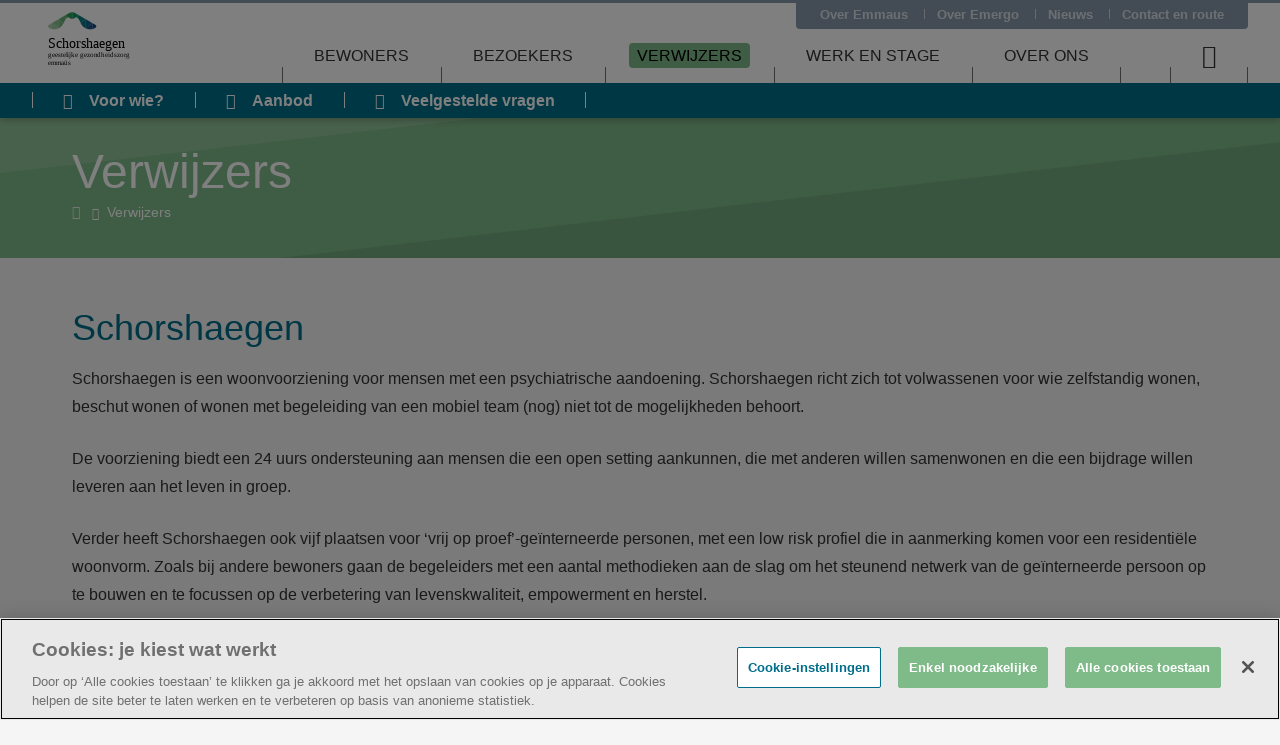

--- FILE ---
content_type: text/html; charset=UTF-8
request_url: https://www.pvt-schorshaegen.be/verwijzers
body_size: 50833
content:
<!DOCTYPE html>
<html lang="nl" dir="ltr" prefix="og: https://ogp.me/ns#">
  <head>
    <meta http-equiv="X-UA-Compatible" content="IE=edge">
    <meta charset="utf-8" />
<script>
window.dataLayer = window.dataLayer || [];
    function gtag() { dataLayer.push(arguments); }
    gtag('consent', 'default', {
          'ad_personalization': 'denied',
          'ad_storage': 'denied',
          'ad_user_data': 'denied',
          'analytics_storage': 'denied',
          'functionality_storage': 'denied',
          'personalization_storage': 'denied',
          'security_storage': 'denied',
        });</script>
<noscript><style>form.antibot * :not(.antibot-message) { display: none !important; }</style>
</noscript><script class="optanon-category-C0001" type="text/plain">document.querySelectorAll('.hide-for-optanon-category-C0001').forEach(function(value){value.remove();});</script>
<script class="optanon-category-C0002" type="text/plain">document.querySelectorAll('.hide-for-optanon-category-C0002').forEach(function(value){value.remove();});</script>
<script class="optanon-category-C0003" type="text/plain">document.querySelectorAll('.hide-for-optanon-category-C0003').forEach(function(value){value.remove();});</script>
<script class="optanon-category-C0004" type="text/plain">document.querySelectorAll('.hide-for-optanon-category-C0004').forEach(function(value){value.remove();});</script>
<script class="optanon-category-C0005" type="text/plain">document.querySelectorAll('.hide-for-optanon-category-C0005').forEach(function(value){value.remove();});</script>
<link rel="canonical" href="https://www.pvt-schorshaegen.be/verwijzers" />
<meta property="og:site_name" content="Schorshaegen" />
<meta property="og:url" content="https://www.pvt-schorshaegen.be/verwijzers" />
<meta property="og:title" content="Verwijzers" />
<meta name="facebook-domain-verification" content="sx7y8i5dwhyqsa7pd1ejmm9q6y70vj" />
<meta name="Generator" content="Drupal 10 (https://www.drupal.org)" />
<meta name="MobileOptimized" content="width" />
<meta name="HandheldFriendly" content="true" />
<meta name="viewport" content="width=device-width, initial-scale=1.0" />
<script charset="UTF-8" data-document-language="true" data-domain-script="7c28b093-9f60-47a3-b270-60928c249324" src="https://cookie-cdn.cookiepro.com/scripttemplates/otSDKStub.js"></script>
<link rel="icon" href="/core/misc/favicon.ico" type="image/vnd.microsoft.icon" />

    <title>Verwijzers | Schorshaegen</title>
    
    
    <link rel="stylesheet" media="all" href="/sites/pvt-schorshaegen/files/css/css_GYqP9DujNodw3cnTH76_QOqz07Bs3XbCf_soQpwVaZQ.css?delta=0&amp;language=nl&amp;theme=emmaus_subtheme&amp;include=[base64]" />
<link rel="stylesheet" media="all" href="/sites/pvt-schorshaegen/files/css/css__0LiTn6CUF0upEGyLzaTEG3F2e3kwdYAruzOXnx7IbE.css?delta=1&amp;language=nl&amp;theme=emmaus_subtheme&amp;include=[base64]" />
<link rel="stylesheet" media="print" href="/sites/pvt-schorshaegen/files/css/css__DmMXxPmx-jtwHb3ecE5sFSsrathty09-0vYEnBVquo.css?delta=2&amp;language=nl&amp;theme=emmaus_subtheme&amp;include=[base64]" />

    <!--[if lt IE 9]>
    <script src="https://cdnjs.cloudflare.com/ajax/libs/html5shiv/3.7.3/html5shiv.js"></script>
    <![endif]-->
    <script src="/profiles/custom/emmaus/themes/emmaus_basetheme/js/modernizr-custom.min.js?v=3.11.7"></script>

                    <link rel="shortcut icon" href="/sites/pvt-schorshaegen/themes/emmaus_subtheme/bookmark-icons/favicon.ico">
                <link rel="icon" type="image/png" href="/sites/pvt-schorshaegen/themes/emmaus_subtheme/bookmark-icons/favicon-16x16.png" sizes="16x16" >
                <link rel="icon" type="image/png" href="/sites/pvt-schorshaegen/themes/emmaus_subtheme/bookmark-icons/favicon-32x32.png" sizes="32x32" >
                <link rel="apple-touch-icon" href="/sites/pvt-schorshaegen/themes/emmaus_subtheme/bookmark-icons/apple-touch-icon-120x120.png" sizes="120x120" >
                <link rel="apple-touch-icon" href="/sites/pvt-schorshaegen/themes/emmaus_subtheme/bookmark-icons/apple-touch-icon-152x152.png" sizes="152x152" >
                <link rel="apple-touch-icon" href="/sites/pvt-schorshaegen/themes/emmaus_subtheme/bookmark-icons/apple-touch-icon-180x180.png" sizes="180x180" >
                <link rel="apple-touch-icon" href="/sites/pvt-schorshaegen/themes/emmaus_subtheme/bookmark-icons/apple-touch-icon-60x60.png" sizes="60x60" >
                <link rel="apple-touch-icon" href="/sites/pvt-schorshaegen/themes/emmaus_subtheme/bookmark-icons/apple-touch-icon-76x76.png" sizes="76x76" >
                <link rel="icon" type="image/png" href="/sites/pvt-schorshaegen/themes/emmaus_subtheme/bookmark-icons/android-chrome-192x192.png" sizes="192x192" >
                <link rel="icon" type="image/png" href="/sites/pvt-schorshaegen/themes/emmaus_subtheme/bookmark-icons/android-chrome-512x512.png" sizes="512x512" >
                <link rel="icon" type="image/png" href="/sites/pvt-schorshaegen/themes/emmaus_subtheme/bookmark-icons/android-chrome-96x96.png" sizes="96x96" >
                <link rel="manifest" href="https://www.pvt-schorshaegen.be/sites/pvt-schorshaegen/files/calibr8-bookmark-icons/emmaus_subtheme/manifest.json" />
                <meta name="msapplication-TileImage" content="/sites/pvt-schorshaegen/themes/emmaus_subtheme/bookmark-icons/mstile-144x144.png">
                <meta name="msapplication-config" content="https://www.pvt-schorshaegen.be/sites/pvt-schorshaegen/files/calibr8-bookmark-icons/emmaus_subtheme/browserconfig.xml" />
            </head>
  <body class="not-front not-logged-in no-sidebar toptasks node-page node-page--basic-page">
    <a href="#main-content" class="skip-to-content-link">
    Overslaan en naar de inhoud gaan
  </a>
    
    <noscript><iframe src="https://www.googletagmanager.com/ns.html?id=GTM-NF32PN9"
                  height="0" width="0" style="display:none;visibility:hidden"></iframe></noscript>

      <div class="dialog-off-canvas-main-canvas" data-off-canvas-main-canvas>
    
<header class="site-header">

  <div class="sticky-header">
    <div class="main-wrapper">
      <div class="branding-wrapper">
          <div class="branding">
  <a href="/" rel="home">
          <div class="branding__logo">
        <img src="/sites/pvt-schorshaegen/themes/emmaus_subtheme/logo.svg" alt="Homepagina Schorshaegen"/>
      </div>
          </a>
</div>


      </div>
      <div class="navigation-wrapper">
          <nav aria-label="Secundair menu"
   id="block-emmaus-subtheme-secundairmenu" class="sticky-header__menu--secondary navigation__main">
    
    
        
              <ul class="menu">
                    <li class="menu-item">
                        <a href="/over-emmaus" data-drupal-link-system-path="node/7"><span>Over Emmaus</span></a>
              </li>
                <li class="menu-item">
                        <a href="/over-emergo" data-drupal-link-system-path="node/13"><span>Over Emergo</span></a>
              </li>
                <li class="menu-item">
                        <a href="/nieuws" data-drupal-link-system-path="node/14"><span>Nieuws</span></a>
              </li>
                <li class="menu-item">
                        <a href="/contact-en-route" data-drupal-link-system-path="node/8"><span>Contact en route</span></a>
              </li>
        </ul>
  


  </nav>


        <div class="main-navigation-wrapper">
            <nav aria-label="Hoofdnavigatie"
   id="block-emmaus-subtheme-main-menu" class="sticky-header__menu--main navigation__main">
    
    
        
              <ul class="menu">
                    <li class="menu-item menu-item--expanded">
                        <a href="/bewoners" data-drupal-link-system-path="node/16"><span>Bewoners</span></a>
                                <ul class="menu">
                    <li class="menu-item menu-item--expanded">
                        <a href="/bewoners/wat-pvt-schorshaegen" data-drupal-link-system-path="node/40"><span>Wat is PVT?</span></a>
                                <ul class="menu">
                    <li class="menu-item">
                        <a href="/bewoners/wat-pvt-schorshaegen/doelgroep" data-drupal-link-system-path="node/72"><span>Doelgroep</span></a>
              </li>
                <li class="menu-item">
                        <a href="/bewoners/wat-pvt/woonvorm" data-drupal-link-system-path="node/28"><span>Woonvorm</span></a>
              </li>
                <li class="menu-item">
                        <a href="/bewoners/wat-pvt/praktisch" data-drupal-link-system-path="node/53"><span>Praktisch</span></a>
              </li>
                <li class="menu-item">
                        <a href="/bewoners/wat-pvt/begeleiding" data-drupal-link-system-path="node/44"><span>Begeleiding</span></a>
              </li>
        </ul>
  
              </li>
                <li class="menu-item menu-item--expanded">
                        <a href="/bewoners/aanbod" data-drupal-link-system-path="node/39"><span>Aanbod</span></a>
                                <ul class="menu">
                    <li class="menu-item">
                        <a href="/bewoners/aanbod/milieu-1" data-drupal-link-system-path="node/41"><span>Milieu 1</span></a>
              </li>
                <li class="menu-item">
                        <a href="/bewoners/aanbod/milieu-2" data-drupal-link-system-path="node/48"><span>Milieu 2</span></a>
              </li>
                <li class="menu-item">
                        <a href="/bewoners/aanbod/milieu-3" data-drupal-link-system-path="node/49"><span>Milieu 3</span></a>
              </li>
                <li class="menu-item">
                        <a href="/bewoners/aanbod/gids-voor-participatie-aan-het-sociale-leven-gps" data-drupal-link-system-path="node/51"><span>Gids voor Participatie aan het Sociale Leven</span></a>
              </li>
                <li class="menu-item">
                        <a href="/bewoners/aanbod/zingeving" data-drupal-link-system-path="node/42"><span>Zingeving</span></a>
              </li>
        </ul>
  
              </li>
                <li class="menu-item menu-item--expanded">
                        <a href="/bewoners/inspraak-en-participatie" data-drupal-link-system-path="node/69"><span>Inspraak en participatie</span></a>
                                <ul class="menu">
                    <li class="menu-item">
                        <a href="/bewoners/inspraak-en-participatie/participatie" data-drupal-link-system-path="node/43"><span>Participatie</span></a>
              </li>
                <li class="menu-item">
                        <a href="/bewoners/inspraak-en-participatie/klachtenprocedure" data-drupal-link-system-path="node/68"><span>Klachtenprocedure</span></a>
              </li>
        </ul>
  
              </li>
        </ul>
  
              </li>
                <li class="menu-item menu-item--expanded">
                        <a href="/bezoekers" data-drupal-link-system-path="node/17"><span>Bezoekers</span></a>
                                <ul class="menu">
                    <li class="menu-item menu-item--expanded">
                        <a href="/bezoekers/bezoek" data-drupal-link-system-path="node/45"><span>Bezoek</span></a>
                                <ul class="menu">
                    <li class="menu-item">
                        <a href="/bezoekers/bezoek/bezoekuren" data-drupal-link-system-path="node/46"><span>Bezoekuren</span></a>
              </li>
                <li class="menu-item">
                        <a href="/over-ons/evenementen" data-drupal-link-system-path="node/15"><span>Evenementen</span></a>
              </li>
        </ul>
  
              </li>
                <li class="menu-item">
                        <a href="/bezoekers/familiewerking" data-drupal-link-system-path="node/54"><span>Familiewerking</span></a>
              </li>
        </ul>
  
              </li>
                <li class="menu-item menu-item--active-trail">
                        <a href="/verwijzers" data-drupal-link-system-path="node/18" class="is-active" aria-current="page"><span>Verwijzers</span></a>
              </li>
                <li class="menu-item">
                        <a href="/werk-en-stage" data-drupal-link-system-path="node/19"><span>Werk en stage</span></a>
              </li>
                <li class="menu-item menu-item--expanded">
                        <a href="/over-ons" data-drupal-link-system-path="node/20"><span>Over ons</span></a>
                                <ul class="menu">
                    <li class="menu-item">
                        <a href="/over-ons/visie-en-missie" data-drupal-link-system-path="node/22"><span>Missie en visie</span></a>
              </li>
                <li class="menu-item menu-item--expanded">
                        <a href="/over-ons/voorstelling" data-drupal-link-system-path="node/55"><span>Voorstelling</span></a>
                                <ul class="menu">
                    <li class="menu-item">
                        <a href="/over-ons/voorstelling/wie-wie" data-drupal-link-system-path="node/21"><span>Wie is wie</span></a>
              </li>
                <li class="menu-item menu-item--expanded">
                        <a href="/over-ons/voorstelling/schorshaegen-zoals-het" data-drupal-link-system-path="node/26"><span>PVT Schorshaegen zoals het is</span></a>
                                <ul class="menu">
                    <li class="menu-item">
                        <a href="/over-ons/voorstelling/schorshaegen-zoals-het/pvt-schorshaegen-cijfers" data-drupal-link-system-path="node/59"><span>PVT Schorshaegen in cijfers</span></a>
              </li>
                <li class="menu-item">
                        <a href="/over-ons/voorstelling/schorshaegen-zoals-het/pvt-schorshaegen-beeld" data-drupal-link-system-path="node/60"><span>PVT Schorshaegen in beeld</span></a>
              </li>
        </ul>
  
              </li>
        </ul>
  
              </li>
                <li class="menu-item menu-item--expanded">
                        <a href="/over-ons/onze-themas" data-drupal-link-system-path="node/23"><span>Onze thema&#039;s</span></a>
                                <ul class="menu">
                    <li class="menu-item">
                        <a href="/over-ons/onze-themas/steunend-relationeel-handelen" data-drupal-link-system-path="node/52"><span>Steunend Relationeel Handelen</span></a>
              </li>
        </ul>
  
              </li>
                <li class="menu-item">
                        <a href="/over-ons/evenementen" data-drupal-link-system-path="node/15"><span>Evenementen</span></a>
              </li>
        </ul>
  
              </li>
        </ul>
  


  </nav>


          <nav class="sticky-header__menu--controls">
            <ul class="menu">
              <li class="menu-item menu-item--menu-anchor">
                <button class="menu-item__main-trigger js-hamburger-menu-trigger" id="navigation-menu-anchor" aria-expanded="false">
                  <span class="icon-menu" aria-hidden="true" role="presentation"></span>
                  <span class="visually-hidden">Menu</span>
                </button>
                                  <div id="mobile-menu" class="mobile-menu emmaus-navigation-hover" style="display: none;">
                    <div class="emmaus-navigation-hover__wrapper">
                        <nav aria-label="Toptaken menu"
   id="block-emmaus-subtheme-toptakenmenu-mobile" class="mobile-menu__menu--toptasks">
    
    
        
<ul class="menu menu-level-0">
      
    <li class="menu-item">
      
      <a href="/bewoners/wat-pvt-schorshaegen/doelgroep" class="mobile-menu-link" data-drupal-link-system-path="node/72">        <span  class="icon-users" aria-hidden="true" role="presentation"></span> Voor wie?
      </a>

                </li>
      
    <li class="menu-item">
      
      <a href="/bewoners/aanbod" class="mobile-menu-link" data-drupal-link-system-path="node/39">        <span  class="icon-sofa" aria-hidden="true" role="presentation"></span> Aanbod
      </a>

                </li>
      
    <li class="menu-item">
      
      <a href="/veelgestelde-vragen" class="mobile-menu-link" data-drupal-link-system-path="node/70">        <span  class="icon-chat-question" aria-hidden="true" role="presentation"></span> Veelgestelde vragen
      </a>

                </li>
  </ul>

  </nav>
<nav aria-label="Primair menu"
   id="block-emmaus-subtheme-primairmenu-mobile" class="mobile-menu__menu--main navigation__main">
    
    
        
              <ul class="menu">
                    <li class="menu-item menu-item--expanded">
                        <a href="/bewoners" data-drupal-link-system-path="node/16"><span>Bewoners</span></a>
                                <ul class="menu">
                    <li class="menu-item menu-item--expanded">
                        <a href="/bewoners/wat-pvt-schorshaegen" data-drupal-link-system-path="node/40"><span>Wat is PVT?</span></a>
                                <ul class="menu">
                    <li class="menu-item">
                        <a href="/bewoners/wat-pvt-schorshaegen/doelgroep" data-drupal-link-system-path="node/72"><span>Doelgroep</span></a>
              </li>
                <li class="menu-item">
                        <a href="/bewoners/wat-pvt/woonvorm" data-drupal-link-system-path="node/28"><span>Woonvorm</span></a>
              </li>
                <li class="menu-item">
                        <a href="/bewoners/wat-pvt/praktisch" data-drupal-link-system-path="node/53"><span>Praktisch</span></a>
              </li>
                <li class="menu-item">
                        <a href="/bewoners/wat-pvt/begeleiding" data-drupal-link-system-path="node/44"><span>Begeleiding</span></a>
              </li>
        </ul>
  
              </li>
                <li class="menu-item menu-item--expanded">
                        <a href="/bewoners/aanbod" data-drupal-link-system-path="node/39"><span>Aanbod</span></a>
                                <ul class="menu">
                    <li class="menu-item">
                        <a href="/bewoners/aanbod/milieu-1" data-drupal-link-system-path="node/41"><span>Milieu 1</span></a>
              </li>
                <li class="menu-item">
                        <a href="/bewoners/aanbod/milieu-2" data-drupal-link-system-path="node/48"><span>Milieu 2</span></a>
              </li>
                <li class="menu-item">
                        <a href="/bewoners/aanbod/milieu-3" data-drupal-link-system-path="node/49"><span>Milieu 3</span></a>
              </li>
                <li class="menu-item">
                        <a href="/bewoners/aanbod/gids-voor-participatie-aan-het-sociale-leven-gps" data-drupal-link-system-path="node/51"><span>Gids voor Participatie aan het Sociale Leven</span></a>
              </li>
                <li class="menu-item">
                        <a href="/bewoners/aanbod/zingeving" data-drupal-link-system-path="node/42"><span>Zingeving</span></a>
              </li>
        </ul>
  
              </li>
                <li class="menu-item menu-item--expanded">
                        <a href="/bewoners/inspraak-en-participatie" data-drupal-link-system-path="node/69"><span>Inspraak en participatie</span></a>
                                <ul class="menu">
                    <li class="menu-item">
                        <a href="/bewoners/inspraak-en-participatie/participatie" data-drupal-link-system-path="node/43"><span>Participatie</span></a>
              </li>
                <li class="menu-item">
                        <a href="/bewoners/inspraak-en-participatie/klachtenprocedure" data-drupal-link-system-path="node/68"><span>Klachtenprocedure</span></a>
              </li>
        </ul>
  
              </li>
        </ul>
  
              </li>
                <li class="menu-item menu-item--expanded">
                        <a href="/bezoekers" data-drupal-link-system-path="node/17"><span>Bezoekers</span></a>
                                <ul class="menu">
                    <li class="menu-item menu-item--expanded">
                        <a href="/bezoekers/bezoek" data-drupal-link-system-path="node/45"><span>Bezoek</span></a>
                                <ul class="menu">
                    <li class="menu-item">
                        <a href="/bezoekers/bezoek/bezoekuren" data-drupal-link-system-path="node/46"><span>Bezoekuren</span></a>
              </li>
                <li class="menu-item">
                        <a href="/over-ons/evenementen" data-drupal-link-system-path="node/15"><span>Evenementen</span></a>
              </li>
        </ul>
  
              </li>
                <li class="menu-item">
                        <a href="/bezoekers/familiewerking" data-drupal-link-system-path="node/54"><span>Familiewerking</span></a>
              </li>
        </ul>
  
              </li>
                <li class="menu-item menu-item--active-trail">
                        <a href="/verwijzers" data-drupal-link-system-path="node/18" class="is-active" aria-current="page"><span>Verwijzers</span></a>
              </li>
                <li class="menu-item">
                        <a href="/werk-en-stage" data-drupal-link-system-path="node/19"><span>Werk en stage</span></a>
              </li>
                <li class="menu-item menu-item--expanded">
                        <a href="/over-ons" data-drupal-link-system-path="node/20"><span>Over ons</span></a>
                                <ul class="menu">
                    <li class="menu-item">
                        <a href="/over-ons/visie-en-missie" data-drupal-link-system-path="node/22"><span>Missie en visie</span></a>
              </li>
                <li class="menu-item menu-item--expanded">
                        <a href="/over-ons/voorstelling" data-drupal-link-system-path="node/55"><span>Voorstelling</span></a>
                                <ul class="menu">
                    <li class="menu-item">
                        <a href="/over-ons/voorstelling/wie-wie" data-drupal-link-system-path="node/21"><span>Wie is wie</span></a>
              </li>
                <li class="menu-item menu-item--expanded">
                        <a href="/over-ons/voorstelling/schorshaegen-zoals-het" data-drupal-link-system-path="node/26"><span>PVT Schorshaegen zoals het is</span></a>
                                <ul class="menu">
                    <li class="menu-item">
                        <a href="/over-ons/voorstelling/schorshaegen-zoals-het/pvt-schorshaegen-cijfers" data-drupal-link-system-path="node/59"><span>PVT Schorshaegen in cijfers</span></a>
              </li>
                <li class="menu-item">
                        <a href="/over-ons/voorstelling/schorshaegen-zoals-het/pvt-schorshaegen-beeld" data-drupal-link-system-path="node/60"><span>PVT Schorshaegen in beeld</span></a>
              </li>
        </ul>
  
              </li>
        </ul>
  
              </li>
                <li class="menu-item menu-item--expanded">
                        <a href="/over-ons/onze-themas" data-drupal-link-system-path="node/23"><span>Onze thema&#039;s</span></a>
                                <ul class="menu">
                    <li class="menu-item">
                        <a href="/over-ons/onze-themas/steunend-relationeel-handelen" data-drupal-link-system-path="node/52"><span>Steunend Relationeel Handelen</span></a>
              </li>
        </ul>
  
              </li>
                <li class="menu-item">
                        <a href="/over-ons/evenementen" data-drupal-link-system-path="node/15"><span>Evenementen</span></a>
              </li>
        </ul>
  
              </li>
        </ul>
  


  </nav>
<nav aria-label="Secundair menu"
   id="block-emmaus-subtheme-secundairmenu-mobile" class="mobile-menu__menu--secondary navigation__main">
    
    
        
              <ul class="menu">
                    <li class="menu-item">
                        <a href="/over-emmaus" data-drupal-link-system-path="node/7"><span>Over Emmaus</span></a>
              </li>
                <li class="menu-item">
                        <a href="/over-emergo" data-drupal-link-system-path="node/13"><span>Over Emergo</span></a>
              </li>
                <li class="menu-item">
                        <a href="/nieuws" data-drupal-link-system-path="node/14"><span>Nieuws</span></a>
              </li>
                <li class="menu-item">
                        <a href="/contact-en-route" data-drupal-link-system-path="node/8"><span>Contact en route</span></a>
              </li>
        </ul>
  


  </nav>


                    </div>
                    <div class="emmaus-navigation-hover__overlay"></div>
                  </div>
                              </li>
                            <li class="menu-item menu-item--search-anchor">
                <button class="menu-item__main-trigger js-search-menu-trigger" id="navigation-search-anchor" aria-expanded="false">
                  <span class="icon-search" aria-hidden="true" role="presentation"></span>
                  <span class="visually-hidden">Search menu</span>
                </button>
                                  <div id="search-menu" class="search-menu emmaus-navigation-hover" style="display: none;">
                    <div class="emmaus-navigation-hover__wrapper">  <div class="views-exposed-form bef-exposed-form sticky-header__block--search block block-views block-views-exposed-filter-blocksearch-search" novalidate="novalidate" data-drupal-selector="views-exposed-form-search-search" id="block-exposed-form-search">
  
    
      <form action="/zoeken" method="get" id="views-exposed-form-search-search" accept-charset="UTF-8">
  <div class="form--inline clearfix">
  <div class="js-form-item form-item js-form-type-search-api-autocomplete form-type-search-api-autocomplete js-form-item-keywords form-item-keywords form-no-label">
      <label for="edit-keywords" class="visually-hidden">Search</label>
        <input placeholder="Zoeken" data-drupal-selector="edit-keywords" data-search-api-autocomplete-search="search" class="form-autocomplete form-text" data-autocomplete-path="/search_api_autocomplete/search?display=search&amp;&amp;filter=keywords" type="text" id="edit-keywords" name="keywords" value="" size="30" maxlength="128" />

        </div>
<div data-drupal-selector="edit-actions" class="form-actions js-form-wrapper form-wrapper" id="edit-actions"><button class="icon-search button js-form-submit form-submit" data-drupal-selector="edit-submit-search" type="submit" id="edit-submit-search" value="Zoeken"><span>Zoeken</span></button></div>

</div>

</form>

  </div>

</div>
                    <div class="emmaus-navigation-hover__overlay"></div>
                  </div>
                              </li>
            </ul>
          </nav>
        </div>
      </div>
    </div>
    <div class="toptasks-wrapper">
        <nav aria-label="Toptaken menu"
   id="block-emmaus-subtheme-toptakenmenu" class="sticky-header__menu--toptasks">
    
    
        
<ul class="menu menu-level-0">
      
    <li class="menu-item">
      
      <a href="/bewoners/wat-pvt-schorshaegen/doelgroep" class="mobile-menu-link" data-drupal-link-system-path="node/72">        <span  class="icon-users" aria-hidden="true" role="presentation"></span> Voor wie?
      </a>

                </li>
      
    <li class="menu-item">
      
      <a href="/bewoners/aanbod" class="mobile-menu-link" data-drupal-link-system-path="node/39">        <span  class="icon-sofa" aria-hidden="true" role="presentation"></span> Aanbod
      </a>

                </li>
      
    <li class="menu-item">
      
      <a href="/veelgestelde-vragen" class="mobile-menu-link" data-drupal-link-system-path="node/70">        <span  class="icon-chat-question" aria-hidden="true" role="presentation"></span> Veelgestelde vragen
      </a>

                </li>
  </ul>

  </nav>


    </div>
  </div>

      <div id="user-menu" class="user-menu emmaus-navigation-hover" style="display: none;">
      <div class="emmaus-navigation-hover__wrapper">  <div id="block-emmaus-subtheme-user-login" class="sticky-header__block--login block block-user block-user-login-block" role="form">
  
    
      <form class="user-login-form antibot" data-drupal-selector="user-login-form" novalidate="novalidate" data-action="/verwijzers?destination=/verwijzers" action="/antibot" method="post" id="user-login-form" accept-charset="UTF-8">
  <noscript>
  <div class="antibot-no-js antibot-message antibot-message-warning">JavaScript moet ingeschakeld zijn om dit formulier te kunnen gebruiken.</div>
</noscript>
<div class="js-form-item form-item js-form-type-textfield form-type-textfield js-form-item-name form-item-name form-no-label">
      <label for="edit-name" class="visually-hidden js-form-required form-required">Gebruikersnaam</label>
        <input autocapitalize="none" spellcheck="false" autocomplete="username" placeholder="Gebruikersnaam" data-drupal-selector="edit-name" type="text" id="edit-name" name="name" value="" size="15" maxlength="60" class="form-text required" required="required" aria-required="true" />

        </div>
<div class="js-form-item form-item js-form-type-password form-type-password js-form-item-pass form-item-pass form-no-label">
      <label for="edit-pass" class="visually-hidden js-form-required form-required">Wachtwoord</label>
        <input autocomplete="current-password" placeholder="Wachtwoord" data-drupal-selector="edit-pass" type="password" id="edit-pass" name="pass" size="15" maxlength="128" class="form-text required" required="required" aria-required="true" />

        </div>
<input data-drupal-selector="form-xo9-tlfcgxyd6jxrvhuuee88zm2rareiqvqnyulth7w" type="hidden" name="form_build_id" value="form-xO9_TlfcgxyD6JxRVHUueE88zM2RAREiQvQnyuLTH7w" />
<input data-drupal-selector="edit-user-login-form" type="hidden" name="form_id" value="user_login_form" />
<input data-drupal-selector="edit-antibot-key" type="hidden" name="antibot_key" value="" />
<div data-drupal-selector="edit-actions" class="form-actions js-form-wrapper form-wrapper" id="edit-actions--2"><button class="button js-form-submit form-submit" data-drupal-selector="edit-submit" type="submit" id="edit-submit" name="op" value="Inloggen"><span>Inloggen</span></button></div>

</form>

    <div class="item-list">
      <ul>
        <li><a href="/user/password" title="Instructies om het wachtwoord opnieuw in te stellen via e-mail versturen." class="request-password-link">Uw wachtwoord opnieuw instellen</a></li>
      </ul>
    </div>
  </div>

</div>
      <div class="emmaus-navigation-hover__overlay"></div>
    </div>
  
    <div class="region-title">
    <span class="triangle triangle--top-left" aria-hidden="true" role="presentation">
      <svg width="480" height="55" viewBox="0 0 480 55">
        <polyline class="triangle__shape" fill="#ffffff" fill-opacity="0.15" points="0,0 480,0 0,55" />
      </svg>
    </span>
    <span class="triangle triangle--bottom-right" aria-hidden="true" role="presentation">
      <svg width="1000" height="116" viewBox="0 0 1000 116">
        <polyline class="triangle__shape" fill="#000000" fill-opacity="0.08" points="1000,116 1000,0 0,116" />
      </svg>
    </span>
    <div class="title-wrapper">
      <div class="container">
                <div class="page-title-wrapper">
              
  <h1 class="region-title__title">Verwijzers</h1>


    <nav class="breadcrumb" aria-label="Kruimelpad">
    <ul class="breadcrumb__items">
          <li class="breadcrumb__item">
                    <a href="/" class="breadcrumb__link home">
              <span class="icon-home" aria-hidden="true" role="presentation"></span>
              <span class="visually-hidden">Home</span>
            </a>
                          <span class="breadcrumb__spacer" aria-hidden="true" role="presentation"></span>
              </li>
          <li class="breadcrumb__item">
                              Verwijzers
                                </li>
        </ul>
  </nav>



        </div>
      </div>
    </div>
  </div>
  
    
  
  
</header>

<main class="site-main" id="main-content" tabindex="-1">

        
  <div class="region-content-wrapper">


    <div class="region-content">

      <div class="container container--small">
        
            <div data-drupal-messages-fallback class="hidden"></div>


      </div>

                  
<div class="node node--basic-page node--full node--basic-page--full">
    
  

      
      
      <div class="node__content">
              <section class="paragraph paragraph--documents paragraph--default paragraph--documents--default title-align--left text-align--left background--default text-color--default">
    <div class="container">
      <div class="layout paragraph__layout">

                  
      <div class="paragraph__content-wrapper">

                    
            <div class="paragraph__content">
      <div class="field--text clearfix text-formatted field field--type-text-long">
              <h2>Schorshaegen</h2>
<p>Schorshaegen is een woonvoorziening voor mensen met een psychiatrische aandoening. Schorshaegen richt zich tot volwassenen voor wie zelfstandig wonen, beschut wonen of wonen met begeleiding van een mobiel team (nog) niet tot de mogelijkheden behoort.</p>
<p>De voorziening biedt een 24 uurs ondersteuning aan mensen die een open setting aankunnen, die met anderen willen samenwonen en die een bijdrage willen leveren aan het leven in groep.</p>
<p>Verder heeft Schorshaegen ook vijf plaatsen voor ‘vrij op proef’-geïnterneerde personen, met een low risk profiel die in aanmerking komen voor een residentiële woonvorm. Zoals bij andere bewoners gaan de begeleiders met een aantal methodieken aan de slag om het steunend netwerk van de geïnterneerde persoon&nbsp;op te bouwen en te focussen op de verbetering van levenskwaliteit, empowerment en herstel.</p>
<p>Mensen bij wie de fysieke zorgbehoevendheid veel ondersteuning vraagt kunnen niet terecht in PVT, zij worden verwezen naar de ouderenzorg.</p>
<p>Dementiële beelden en agressieproblematiek zijn exclusiecriteria voor opname in PVT Schorshaegen.</p>
<p>&nbsp;</p>
<h2>Hoe aanmelden</h2>
<p>Met onze maatschappelijke werker&nbsp;kan je een afspraak maken voor een info-en kennismakingsbezoek op het nummer 015/ 30 82 51. Tijdens dit gesprek wordt er informatie gegeven over de werking van PVT Schorshaegen. Na afloop van het gesprek krijg je intakeformulieren mee. Deze formulieren kan je eventueel samen met je begeleiding en psychiater invullen.</p>
<p>Zodra wij je intakeformulieren ontvangen hebben, nemen we contact met je op voor een intakegesprek. Tijdens dit gesprek zullen een hoofdverantwoordelijke en de psycholoog aanwezig zijn. Vervolgens beslissen we op onze beleidsvergadering of je op de wachtlijst komt of niet en voor welke groep.</p>

      </div>
    </div>
  
                    
        </div>
      </div>

        <div class="paragraph__attachment">
    <div class="field field--documents layout layout--gutters">
          </div>
  </div>

    </div>
  </section>
  
          <section class="paragraph paragraph--page-teaser paragraph--default paragraph--page-teaser--default title-align--left text-align--left background--default text-color--default">
    <div class="container">
      <div class="layout paragraph__layout">

                  
      <div class="paragraph__content-wrapper">

                    
            <div class="paragraph__content">
      <div class="field--text clearfix text-formatted field field--type-text-long">
              <h2>Nuttige links</h2>

      </div>
    </div>
  
                    
        </div>
      </div>

        <div class="paragraph__attachment">
    <div class="field field--pages layout--gutters">
              <div class="field__item">
<article class="node node--basic-page node--teaser node--basic-page--teaser has-teaser-image page-teaser has-link">
    
  

            <div class="page-teaser__image">    <picture>
                  <source srcset="/sites/pvt-schorshaegen/files/styles/contenthalf_md/public/2019-03/algemeen_-_wandelen.jpg?itok=X4YLVz3E 1x" media="screen and (min-width: 800px)" type="image/jpeg" width="600" height="330"/>
              <source srcset="/sites/pvt-schorshaegen/files/styles/contenthalf_sm/public/2019-03/algemeen_-_wandelen.jpg?itok=C9618bfv 1x" media="screen and (min-width: 480px)" type="image/jpeg" width="360" height="198"/>
              <source srcset="/sites/pvt-schorshaegen/files/styles/contenthalf_xs/public/2019-03/algemeen_-_wandelen.jpg?itok=wUEDREDm 1x" media="screen and (min-width: 320px)" type="image/jpeg" width="480" height="263"/>
                  <img loading="lazy" src="/sites/pvt-schorshaegen/files/styles/contenthalf_df/public/2019-03/algemeen_-_wandelen.jpg?itok=vI4EohyJ" width="320" height="175" />

  </picture>

</div>
      
  <div class="page-teaser__content-wrapper">

          <header class="page-teaser__header">
        <div class="teaser-title">
          <h3><a href="/bewoners/wat-pvt-schorshaegen/doelgroep" class="teaser__title-link">Doelgroep</a></h3>
        </div>
      </header>
    
                  <div class="node__content">
          <p>Wie kan terecht bij PVT Schorshaegen?</p>

          
        </div>
          
          <footer class="page-teaser__footer">
        <a href="/bewoners/wat-pvt-schorshaegen/doelgroep" class="button button-grey button--small">Meer over Doelgroep</a>
      </footer>
    
  </div>

</article>
</div>
              <div class="field__item">
<article class="node node--basic-page node--teaser node--basic-page--teaser has-teaser-image page-teaser has-link">
    
  

            <div class="page-teaser__image">    <picture>
                  <source srcset="/sites/pvt-schorshaegen/files/styles/contenthalf_md/public/2019-02/gebouw_-_keuken.jpg?itok=9tPyo-Oc 1x" media="screen and (min-width: 800px)" type="image/jpeg" width="600" height="330"/>
              <source srcset="/sites/pvt-schorshaegen/files/styles/contenthalf_sm/public/2019-02/gebouw_-_keuken.jpg?itok=LTQZamPE 1x" media="screen and (min-width: 480px)" type="image/jpeg" width="360" height="198"/>
              <source srcset="/sites/pvt-schorshaegen/files/styles/contenthalf_xs/public/2019-02/gebouw_-_keuken.jpg?itok=u8r-TRsk 1x" media="screen and (min-width: 320px)" type="image/jpeg" width="480" height="263"/>
                  <img loading="lazy" src="/sites/pvt-schorshaegen/files/styles/contenthalf_df/public/2019-02/gebouw_-_keuken.jpg?itok=FA2XCcDl" width="320" height="175" />

  </picture>

</div>
      
  <div class="page-teaser__content-wrapper">

          <header class="page-teaser__header">
        <div class="teaser-title">
          <h3><a href="/bewoners/wat-pvt/praktisch" class="teaser__title-link">Praktisch</a></h3>
        </div>
      </header>
    
                  <div class="node__content">
          <p>Hier vind je&nbsp;meer uitleg over verblijfsduur en verblijfskosten.</p>

          
        </div>
          
          <footer class="page-teaser__footer">
        <a href="/bewoners/wat-pvt/praktisch" class="button button-grey button--small">Meer over Praktisch</a>
      </footer>
    
  </div>

</article>
</div>
              <div class="field__item">
<article class="node node--basic-page node--teaser node--basic-page--teaser has-teaser-image page-teaser has-link">
    
  

            <div class="page-teaser__image">    <picture>
                  <source srcset="/sites/pvt-schorshaegen/files/styles/contenthalf_md/public/2019-02/algemeen_-_standbeeld_met_ballen.jpg?itok=tnDmoSuA 1x" media="screen and (min-width: 800px)" type="image/jpeg" width="600" height="330"/>
              <source srcset="/sites/pvt-schorshaegen/files/styles/contenthalf_sm/public/2019-02/algemeen_-_standbeeld_met_ballen.jpg?itok=I3lT2DlA 1x" media="screen and (min-width: 480px)" type="image/jpeg" width="360" height="198"/>
              <source srcset="/sites/pvt-schorshaegen/files/styles/contenthalf_xs/public/2019-02/algemeen_-_standbeeld_met_ballen.jpg?itok=P2vwBR7o 1x" media="screen and (min-width: 320px)" type="image/jpeg" width="480" height="263"/>
                  <img loading="lazy" src="/sites/pvt-schorshaegen/files/styles/contenthalf_df/public/2019-02/algemeen_-_standbeeld_met_ballen.jpg?itok=wZSnNvvg" width="320" height="175" />

  </picture>

</div>
      
  <div class="page-teaser__content-wrapper">

          <header class="page-teaser__header">
        <div class="teaser-title">
          <h3><a href="/bewoners/aanbod" class="teaser__title-link">Aanbod</a></h3>
        </div>
      </header>
    
                  <div class="node__content">
          <p>Korte voorstelling van de milieus en het overkoepelende aanbod aan diensten.</p>

          
        </div>
          
          <footer class="page-teaser__footer">
        <a href="/bewoners/aanbod" class="button button-grey button--small">Meer over Aanbod</a>
      </footer>
    
  </div>

</article>
</div>
          </div>
  </div>

    </div>
  </section>
  
  
  </div>
    
</div>



      
    </div>

      </div>

</main>

<footer class="site-footer">

      <div class="region-content-bottom">
      <div class="container">
          <div class="block block--calibr8-socialmedia">
    
  

      <span class="label">Deel deze pagina</span>
        
<ul id="sharing-menu" class="menu social-menu">
  <li class="menu-item">
    <a href="https://facebook.com/sharer.php?u=https://www.pvt-schorshaegen.be/verwijzers"  class="social-share-link--facebook icon-social-facebook" >
      <span class="menu-item__icon icon-social-facebook" aria-hidden="true" role="presentation"></span>
      <span class="element-invisible">Facebook</span>
    </a>
  </li>
  <li class="menu-item">
    <a href="https://www.linkedin.com/shareArticle?url=https://www.pvt-schorshaegen.be/verwijzers"  class="social-share-link--linkedin icon-social-linkedin" >
      <span class="menu-item__icon icon-social-linkedin" aria-hidden="true" role="presentation"></span>
      <span class="element-invisible">Linkedin</span>
    </a>
  </li>
  <li class="menu-item">
    <a href="https://twitter.com/intent/tweet?url=https://www.pvt-schorshaegen.be/verwijzers"  class="social-share-link--twitter icon-social-twitter" >
      <span class="menu-item__icon icon-social-twitter" aria-hidden="true" role="presentation"></span>
      <span class="element-invisible">Twitter</span>
    </a>
  </li>
  <li class="menu-item">
    <a href="mailto:?body=https://www.pvt-schorshaegen.be/verwijzers"  class="social-share-link--mail icon-social-mail" >
      <span class="menu-item__icon icon-social-e-mail" aria-hidden="true" role="presentation"></span>
      <span class="element-invisible">E-mail</span>
    </a>
  </li>
</ul>

  </div>


      </div>
    </div>
  
    <div class="region-footer-main">
    <span class="triangle triangle--top-left" aria-hidden="true" role="presentation">
      <svg width="480" height="55" viewBox="0 0 480 55">
        <polyline class="triangle__shape" fill="#ffffff" fill-opacity="0.05" points="0,0 480,0 0,55" />
      </svg>
    </span>
    <span class="triangle triangle--bottom-right" aria-hidden="true" role="presentation">
      <svg width="1000" height="116" viewBox="0 0 1000 116">
        <polyline class="triangle__shape" fill="#000000" fill-opacity="0.08" points="1000,116 1000,0 0,116" />
      </svg>
    </span>
    <div class="container">
      <div class="layout--gutters">
                <div class="footer-col region-footer-col-1">  <div class="block block--contact-info">
  
      <label class="footer-block-title">
      <span class="icon-info footer-block-icons" aria-hidden="true" role="presentation"></span>
      Contacteer ons
    </label>
    
      <p><a href="https://www.pvt-schorshaegen.be/contact-en-route">Contact en route</a></p>

  </div>

</div>
                                <div class="footer-col region-footer-col-3">  <div class="block block--calibr8-socialmedia">
    
  

      <span class="label">Volg ons</span>
        
<ul class="menu social-menu">
  <li class="menu-item">
    <a href="https://www.facebook.com/VzwEmmaus/" target="_blank"  class="social-link--facebook icon-social-facebook" >
      <span class="menu-item__icon icon-social-facebook" aria-hidden="true" role="presentation"></span>
      <span class="element-invisible">Facebook</span>
    </a>
  </li>
</ul>

  </div>

</div>
              </div>
    </div>
  </div>
  
  
    <div class="region-footer-legal" role="contentinfo">
    <div class="container">
      <div class="layout">
          <div aria-label="Footer"
   class="footer-legal__menu--footer">
    
  

      <p>&copy; Schorshaegen</p>
    
              <ul class="menu">
                    <li class="menu-item">
                        <a href="https://www.emmaus.be/cookieverklaring" target="_blank"><span>Cookie verklaring</span></a>
              </li>
                <li class="menu-item">
                        <a href="/privacybeleid" data-drupal-link-system-path="node/4"><span>Privacybeleid</span></a>
              </li>
        </ul>
  


  </div>


        <div class="footer-legal__emmaus-info">
          <div class="footer-legal__emmaus-info">
    
  

      <div class="emmaus-info__logo">
      <img src="/profiles/custom/emmaus/themes/emmaus_basetheme/images/logo-emmaus.png" srcset="/profiles/custom/emmaus/themes/emmaus_basetheme/images/logo-emmaus@2x.png 2x" alt="Emmaüs logo"/>
    </div>
    <div class="emmaus-info__text">
      <p>Schorshaegen maakt deel uit van <strong>vzw Emmaüs</strong></p>
<p>Maatschappelijke zetel Edgard Tinellaan 1c, 2800 Mechelen</p>
<p>BE 0411 515 075, RPR Antwerpen (Mechelen)</p>

    </div>
  </div>

        </div>
      </div>
    </div>
  
</footer>

  </div>

    
    <script type="application/json" data-drupal-selector="drupal-settings-json">{"path":{"baseUrl":"\/","pathPrefix":"","currentPath":"node\/18","currentPathIsAdmin":false,"isFront":false,"currentLanguage":"nl"},"pluralDelimiter":"\u0003","suppressDeprecationErrors":true,"gtm":{"tagId":null,"settings":{"data_layer":"dataLayer","include_classes":false,"allowlist_classes":"","blocklist_classes":"","include_environment":false,"environment_id":"","environment_token":""},"tagIds":["GTM-NF32PN9"]},"gtag":{"tagId":"","consentMode":false,"otherIds":[],"events":[],"additionalConfigInfo":[]},"ajaxPageState":{"libraries":"[base64]","theme":"emmaus_subtheme","theme_token":null},"ajaxTrustedUrl":{"form_action_p_pvdeGsVG5zNF_XLGPTvYSKCf43t8qZYSwcfZl2uzM":true,"\/zoeken":true},"data":{"extlink":{"extTarget":true,"extTargetNoOverride":false,"extNofollow":false,"extNoreferrer":false,"extFollowNoOverride":false,"extClass":"0","extLabel":"(link is external)","extImgClass":false,"extSubdomains":true,"extExclude":"","extInclude":"","extCssExclude":"","extCssExplicit":"","extAlert":false,"extAlertText":"Deze link leidt naar een externe website. We zijn niet verantwoordelijk voor hun inhoud.","mailtoClass":"0","mailtoLabel":"(link sends email)","extUseFontAwesome":false,"extIconPlacement":"append","extFaLinkClasses":"fa fa-external-link","extFaMailtoClasses":"fa fa-envelope-o","whitelistedDomains":null}},"emmaus_theme":{"media_queries":{"xs":"screen and (min-width: 320px)","sm":"screen and (min-width: 480px)","md":"screen and (min-width: 800px)","lg":"screen and (min-width: 1200px)","xl":"screen and (min-width: 1600px)"}},"emmaus_basetheme":{"video_domains":"iframe[src*=\u0022\/\/player.vimeo.com\u0022], iframe[data-src*=\u0022\/\/player.vimeo.com\u0022], iframe[src*=\u0022\/\/vimeo.com\u0022], iframe[data-src*=\u0022\/\/vimeo.com\u0022], iframe[src*=\u0022\/\/www.youtube.com\u0022], iframe[data-src*=\u0022\/\/www.youtube.com\u0022], iframe[src*=\u0022\/\/youtube.com\u0022], iframe[data-src*=\u0022\/\/youtube.com\u0022], iframe[src*=\u0022\/\/youtu.be\u0022], iframe[data-src*=\u0022\/\/youtu.be\u0022], iframe[src*=\u0022\/\/home.wistia.com\u0022], iframe[data-src*=\u0022\/\/home.wistia.com\u0022]"},"antibot":{"forms":{"user-login-form":{"id":"user-login-form","key":"86KoKgVfp3K2BmoCTR2s89Z-hn37o_ennwnIprGAmNX"}}},"search_api_autocomplete":{"search":{"auto_submit":true}},"user":{"uid":0,"permissionsHash":"b2078c43180945d27423d6fb020fae6e6cbbb5735cc5f2f3bdf749fb39fdfa4e"}}</script>
<script src="/sites/pvt-schorshaegen/files/js/js_0wY4KzbMFg1sAvcRytjKrL4Z0T4t5oLVUv02ScuD-Ks.js?scope=footer&amp;delta=0&amp;language=nl&amp;theme=emmaus_subtheme&amp;include=[base64]"></script>
<script src="/modules/contrib/google_tag/js/gtm.js?t49x2e"></script>
<script src="/modules/contrib/google_tag/js/gtag.js?t49x2e"></script>
<script src="/sites/pvt-schorshaegen/files/js/js_b4_4z4s333_SPhbhUKBUWhzTdt638ot2NJrK_3WITfU.js?scope=footer&amp;delta=3&amp;language=nl&amp;theme=emmaus_subtheme&amp;include=[base64]"></script>

  </body>
</html>


--- FILE ---
content_type: text/css
request_url: https://www.pvt-schorshaegen.be/sites/pvt-schorshaegen/files/css/css_GYqP9DujNodw3cnTH76_QOqz07Bs3XbCf_soQpwVaZQ.css?delta=0&language=nl&theme=emmaus_subtheme&include=eJx1UEFuAzEI_JC1vvY3FrZp1woGC3Db5PXZbDZKcsgFmIGBEQWoZf1KUHtjX7FjAnLU2KFxKJ-6RfoQRnYLdjbHHjMYBuwdpqVbvU9HFu3bjguGQmB2vo8V0dfWobKZ76L9NP47NT7FqnMALQfcpHJqOFTSoGnxHYbfhn8W97h0qZMwDFD4URirPVY9mWXymJmarVgfBlkqBmBvWTweefnevAZD0LImGC3BdLm9gNAxfuCvL3eIjQ
body_size: 48259
content:
/* @license GPL-2.0-or-later https://www.drupal.org/licensing/faq */
.ui-helper-hidden{display:none;}.ui-helper-hidden-accessible{border:0;clip:rect(0 0 0 0);height:1px;margin:-1px;overflow:hidden;padding:0;position:absolute;width:1px;}.ui-helper-reset{margin:0;padding:0;border:0;outline:0;line-height:1.3;text-decoration:none;font-size:100%;list-style:none;}.ui-helper-clearfix:before,.ui-helper-clearfix:after{content:"";display:table;border-collapse:collapse;}.ui-helper-clearfix:after{clear:both;}.ui-helper-zfix{width:100%;height:100%;top:0;left:0;position:absolute;opacity:0;-ms-filter:"alpha(opacity=0)";}.ui-front{z-index:100;}.ui-state-disabled{cursor:default !important;pointer-events:none;}.ui-icon{display:inline-block;vertical-align:middle;margin-top:-.25em;position:relative;text-indent:-99999px;overflow:hidden;background-repeat:no-repeat;}.ui-widget-icon-block{left:50%;margin-left:-8px;display:block;}.ui-widget-overlay{position:fixed;top:0;left:0;width:100%;height:100%;}
.ui-autocomplete{position:absolute;top:0;left:0;cursor:default;}
.ui-menu{list-style:none;padding:0;margin:0;display:block;outline:0;}.ui-menu .ui-menu{position:absolute;}.ui-menu .ui-menu-item{margin:0;cursor:pointer;list-style-image:url("[data-uri]");}.ui-menu .ui-menu-item-wrapper{position:relative;padding:3px 1em 3px .4em;}.ui-menu .ui-menu-divider{margin:5px 0;height:0;font-size:0;line-height:0;border-width:1px 0 0 0;}.ui-menu .ui-state-focus,.ui-menu .ui-state-active{margin:-1px;}.ui-menu-icons{position:relative;}.ui-menu-icons .ui-menu-item-wrapper{padding-left:2em;}.ui-menu .ui-icon{position:absolute;top:0;bottom:0;left:.2em;margin:auto 0;}.ui-menu .ui-menu-icon{left:auto;right:0;}
.text-align-left{text-align:left;}.text-align-right{text-align:right;}.text-align-center{text-align:center;}.text-align-justify{text-align:justify;}.align-left{float:left;}.align-right{float:right;}.align-center{display:block;margin-right:auto;margin-left:auto;}
.fieldgroup{padding:0;border-width:0;}
.container-inline div,.container-inline label{display:inline;}.container-inline .details-wrapper{display:block;}
.clearfix:after{display:table;clear:both;content:"";}
.js details:not([open]) .details-wrapper{display:none;}
.hidden{display:none;}.visually-hidden{position:absolute !important;overflow:hidden;clip:rect(1px,1px,1px,1px);width:1px;height:1px;word-wrap:normal;}.visually-hidden.focusable:active,.visually-hidden.focusable:focus{position:static !important;overflow:visible;clip:auto;width:auto;height:auto;}.invisible{visibility:hidden;}
.item-list__comma-list,.item-list__comma-list li{display:inline;}.item-list__comma-list{margin:0;padding:0;}.item-list__comma-list li:after{content:", ";}.item-list__comma-list li:last-child:after{content:"";}
.js .js-hide{display:none;}.js-show{display:none;}.js .js-show{display:block;}
.nowrap{white-space:nowrap;}
.position-container{position:relative;}
.reset-appearance{margin:0;padding:0;border:0 none;background:transparent;line-height:inherit;-webkit-appearance:none;-moz-appearance:none;appearance:none;}
.resize-none{resize:none;}.resize-vertical{min-height:2em;resize:vertical;}.resize-horizontal{max-width:100%;resize:horizontal;}.resize-both{max-width:100%;min-height:2em;resize:both;}
.system-status-counter__status-icon{display:inline-block;width:25px;height:25px;vertical-align:middle;}.system-status-counter__status-icon:before{display:block;content:"";background-repeat:no-repeat;background-position:center 2px;background-size:20px;}.system-status-counter__status-icon--error:before{background-image:url(/themes/contrib/stable/images/core/icons/e32700/error.svg);}.system-status-counter__status-icon--warning:before{background-image:url(/themes/contrib/stable/images/core/icons/e29700/warning.svg);}.system-status-counter__status-icon--checked:before{background-image:url(/themes/contrib/stable/images/core/icons/73b355/check.svg);}
.system-status-report-counters__item{width:100%;margin-bottom:0.5em;padding:0.5em 0;text-align:center;white-space:nowrap;background-color:rgba(0,0,0,0.063);}@media screen and (min-width:60em){.system-status-report-counters{display:flex;flex-wrap:wrap;justify-content:space-between;}.system-status-report-counters__item--half-width{width:49%;}.system-status-report-counters__item--third-width{width:33%;}}
.system-status-general-info__item{margin-top:1em;padding:0 1em 1em;border:1px solid #ccc;}.system-status-general-info__item-title{border-bottom:1px solid #ccc;}
.tablesort{display:inline-block;width:16px;height:16px;background-size:100%;}.tablesort--asc{background-image:url(/themes/contrib/stable/images/core/icons/787878/twistie-down.svg);}.tablesort--desc{background-image:url(/themes/contrib/stable/images/core/icons/787878/twistie-up.svg);}
.progress{position:relative;}.progress__track{min-width:100px;max-width:100%;height:16px;margin-top:5px;border:1px solid;background-color:#fff;}.progress__bar{width:3%;min-width:3%;max-width:100%;height:1.5em;background-color:#000;}.progress__description,.progress__percentage{overflow:hidden;margin-top:0.2em;color:#555;font-size:0.875em;}.progress__description{float:left;}[dir="rtl"] .progress__description{float:right;}.progress__percentage{float:right;}[dir="rtl"] .progress__percentage{float:left;}.progress--small .progress__track{height:7px;}.progress--small .progress__bar{height:7px;background-size:20px 20px;}
.ajax-progress{display:inline-block;padding:1px 5px 2px 5px;}[dir="rtl"] .ajax-progress{float:right;}.ajax-progress-throbber .throbber{display:inline;padding:1px 5px 2px;background:transparent url(/themes/contrib/stable/images/core/throbber-active.gif) no-repeat 0 center;}.ajax-progress-throbber .message{display:inline;padding:1px 5px 2px;}tr .ajax-progress-throbber .throbber{margin:0 2px;}.ajax-progress-bar{width:16em;}.ajax-progress-fullscreen{position:fixed;z-index:1000;top:48.5%;left:49%;width:24px;height:24px;padding:4px;opacity:0.9;border-radius:7px;background-color:#232323;background-image:url(/themes/contrib/stable/images/core/loading-small.gif);background-repeat:no-repeat;background-position:center center;}[dir="rtl"] .ajax-progress-fullscreen{right:49%;left:auto;}
.js input.form-autocomplete{background-image:url(/themes/contrib/stable/images/core/throbber-inactive.png);background-repeat:no-repeat;background-position:100% center;}.js[dir="rtl"] input.form-autocomplete{background-position:0% center;}.js input.form-autocomplete.ui-autocomplete-loading{background-image:url(/themes/contrib/stable/images/core/throbber-active.gif);background-position:100% center;}.js[dir="rtl"] input.form-autocomplete.ui-autocomplete-loading{background-position:0% center;}
.ot-sdk-show-settings{cursor:pointer;}
.views-align-left{text-align:left;}.views-align-right{text-align:right;}.views-align-center{text-align:center;}.views-view-grid .views-col{float:left;}.views-view-grid .views-row{float:left;clear:both;width:100%;}.views-display-link + .views-display-link{margin-left:0.5em;}
.antibot-message{border:1px solid;border-width:1px 1px 1px 0;border-radius:2px;padding:15px;word-wrap:break-word;overflow-wrap:break-word;margin:9px 0 10px 8px;}.antibot-message-warning{background-color:#fdf8ed;border-color:#f4daa6 #f4daa6 #f4daa6 transparent;color:#734c00;box-shadow:-8px 0 0 #e09600;}.antibot-message-error{background-color:#fcf4f2;color:#a51b00;border-color:#f9c9bf #f9c9bf #f9c9bf transparent;box-shadow:-8px 0 0 #e62600;}
.ui-widget{font-family:Arial,Helvetica,sans-serif;font-size:1em;}.ui-widget .ui-widget{font-size:1em;}.ui-widget input,.ui-widget select,.ui-widget textarea,.ui-widget button{font-family:Arial,Helvetica,sans-serif;font-size:1em;}.ui-widget.ui-widget-content{border:1px solid #c5c5c5;}.ui-widget-content{border:1px solid #dddddd;background:#ffffff;color:#333333;}.ui-widget-content a{color:#333333;}.ui-widget-header{border:1px solid #dddddd;background:#e9e9e9;color:#333333;font-weight:bold;}.ui-widget-header a{color:#333333;}.ui-state-default,.ui-widget-content .ui-state-default,.ui-widget-header .ui-state-default,.ui-button,html .ui-button.ui-state-disabled:hover,html .ui-button.ui-state-disabled:active{border:1px solid #c5c5c5;background:#f6f6f6;font-weight:normal;color:#454545;}.ui-state-default a,.ui-state-default a:link,.ui-state-default a:visited,a.ui-button,a:link.ui-button,a:visited.ui-button,.ui-button{color:#454545;text-decoration:none;}.ui-state-hover,.ui-widget-content .ui-state-hover,.ui-widget-header .ui-state-hover,.ui-state-focus,.ui-widget-content .ui-state-focus,.ui-widget-header .ui-state-focus,.ui-button:hover,.ui-button:focus{border:1px solid #cccccc;background:#ededed;font-weight:normal;color:#2b2b2b;}.ui-state-hover a,.ui-state-hover a:hover,.ui-state-hover a:link,.ui-state-hover a:visited,.ui-state-focus a,.ui-state-focus a:hover,.ui-state-focus a:link,.ui-state-focus a:visited,a.ui-button:hover,a.ui-button:focus{color:#2b2b2b;text-decoration:none;}.ui-visual-focus{box-shadow:0 0 3px 1px rgb(94,158,214);}.ui-state-active,.ui-widget-content .ui-state-active,.ui-widget-header .ui-state-active,a.ui-button:active,.ui-button:active,.ui-button.ui-state-active:hover{border:1px solid #003eff;background:#007fff;font-weight:normal;color:#ffffff;}.ui-icon-background,.ui-state-active .ui-icon-background{border:#003eff;background-color:#ffffff;}.ui-state-active a,.ui-state-active a:link,.ui-state-active a:visited{color:#ffffff;text-decoration:none;}.ui-state-highlight,.ui-widget-content .ui-state-highlight,.ui-widget-header .ui-state-highlight{border:1px solid #dad55e;background:#fffa90;color:#777620;}.ui-state-checked{border:1px solid #dad55e;background:#fffa90;}.ui-state-highlight a,.ui-widget-content .ui-state-highlight a,.ui-widget-header .ui-state-highlight a{color:#777620;}.ui-state-error,.ui-widget-content .ui-state-error,.ui-widget-header .ui-state-error{border:1px solid #f1a899;background:#fddfdf;color:#5f3f3f;}.ui-state-error a,.ui-widget-content .ui-state-error a,.ui-widget-header .ui-state-error a{color:#5f3f3f;}.ui-state-error-text,.ui-widget-content .ui-state-error-text,.ui-widget-header .ui-state-error-text{color:#5f3f3f;}.ui-priority-primary,.ui-widget-content .ui-priority-primary,.ui-widget-header .ui-priority-primary{font-weight:bold;}.ui-priority-secondary,.ui-widget-content .ui-priority-secondary,.ui-widget-header .ui-priority-secondary{opacity:.7;-ms-filter:"alpha(opacity=70)";font-weight:normal;}.ui-state-disabled,.ui-widget-content .ui-state-disabled,.ui-widget-header .ui-state-disabled{opacity:.35;-ms-filter:"alpha(opacity=35)";background-image:none;}.ui-state-disabled .ui-icon{-ms-filter:"alpha(opacity=35)";}.ui-icon{width:16px;height:16px;}.ui-icon,.ui-widget-content .ui-icon{background-image:url(/core/assets/vendor/jquery.ui/themes/base/images/ui-icons_444444_256x240.png);}.ui-widget-header .ui-icon{background-image:url(/core/assets/vendor/jquery.ui/themes/base/images/ui-icons_444444_256x240.png);}.ui-state-hover .ui-icon,.ui-state-focus .ui-icon,.ui-button:hover .ui-icon,.ui-button:focus .ui-icon{background-image:url(/core/assets/vendor/jquery.ui/themes/base/images/ui-icons_555555_256x240.png);}.ui-state-active .ui-icon,.ui-button:active .ui-icon{background-image:url(/core/assets/vendor/jquery.ui/themes/base/images/ui-icons_ffffff_256x240.png);}.ui-state-highlight .ui-icon,.ui-button .ui-state-highlight.ui-icon{background-image:url(/core/assets/vendor/jquery.ui/themes/base/images/ui-icons_777620_256x240.png);}.ui-state-error .ui-icon,.ui-state-error-text .ui-icon{background-image:url(/core/assets/vendor/jquery.ui/themes/base/images/ui-icons_cc0000_256x240.png);}.ui-button .ui-icon{background-image:url(/core/assets/vendor/jquery.ui/themes/base/images/ui-icons_777777_256x240.png);}.ui-icon-blank.ui-icon-blank.ui-icon-blank{background-image:none;}.ui-icon-caret-1-n{background-position:0 0;}.ui-icon-caret-1-ne{background-position:-16px 0;}.ui-icon-caret-1-e{background-position:-32px 0;}.ui-icon-caret-1-se{background-position:-48px 0;}.ui-icon-caret-1-s{background-position:-65px 0;}.ui-icon-caret-1-sw{background-position:-80px 0;}.ui-icon-caret-1-w{background-position:-96px 0;}.ui-icon-caret-1-nw{background-position:-112px 0;}.ui-icon-caret-2-n-s{background-position:-128px 0;}.ui-icon-caret-2-e-w{background-position:-144px 0;}.ui-icon-triangle-1-n{background-position:0 -16px;}.ui-icon-triangle-1-ne{background-position:-16px -16px;}.ui-icon-triangle-1-e{background-position:-32px -16px;}.ui-icon-triangle-1-se{background-position:-48px -16px;}.ui-icon-triangle-1-s{background-position:-65px -16px;}.ui-icon-triangle-1-sw{background-position:-80px -16px;}.ui-icon-triangle-1-w{background-position:-96px -16px;}.ui-icon-triangle-1-nw{background-position:-112px -16px;}.ui-icon-triangle-2-n-s{background-position:-128px -16px;}.ui-icon-triangle-2-e-w{background-position:-144px -16px;}.ui-icon-arrow-1-n{background-position:0 -32px;}.ui-icon-arrow-1-ne{background-position:-16px -32px;}.ui-icon-arrow-1-e{background-position:-32px -32px;}.ui-icon-arrow-1-se{background-position:-48px -32px;}.ui-icon-arrow-1-s{background-position:-65px -32px;}.ui-icon-arrow-1-sw{background-position:-80px -32px;}.ui-icon-arrow-1-w{background-position:-96px -32px;}.ui-icon-arrow-1-nw{background-position:-112px -32px;}.ui-icon-arrow-2-n-s{background-position:-128px -32px;}.ui-icon-arrow-2-ne-sw{background-position:-144px -32px;}.ui-icon-arrow-2-e-w{background-position:-160px -32px;}.ui-icon-arrow-2-se-nw{background-position:-176px -32px;}.ui-icon-arrowstop-1-n{background-position:-192px -32px;}.ui-icon-arrowstop-1-e{background-position:-208px -32px;}.ui-icon-arrowstop-1-s{background-position:-224px -32px;}.ui-icon-arrowstop-1-w{background-position:-240px -32px;}.ui-icon-arrowthick-1-n{background-position:1px -48px;}.ui-icon-arrowthick-1-ne{background-position:-16px -48px;}.ui-icon-arrowthick-1-e{background-position:-32px -48px;}.ui-icon-arrowthick-1-se{background-position:-48px -48px;}.ui-icon-arrowthick-1-s{background-position:-64px -48px;}.ui-icon-arrowthick-1-sw{background-position:-80px -48px;}.ui-icon-arrowthick-1-w{background-position:-96px -48px;}.ui-icon-arrowthick-1-nw{background-position:-112px -48px;}.ui-icon-arrowthick-2-n-s{background-position:-128px -48px;}.ui-icon-arrowthick-2-ne-sw{background-position:-144px -48px;}.ui-icon-arrowthick-2-e-w{background-position:-160px -48px;}.ui-icon-arrowthick-2-se-nw{background-position:-176px -48px;}.ui-icon-arrowthickstop-1-n{background-position:-192px -48px;}.ui-icon-arrowthickstop-1-e{background-position:-208px -48px;}.ui-icon-arrowthickstop-1-s{background-position:-224px -48px;}.ui-icon-arrowthickstop-1-w{background-position:-240px -48px;}.ui-icon-arrowreturnthick-1-w{background-position:0 -64px;}.ui-icon-arrowreturnthick-1-n{background-position:-16px -64px;}.ui-icon-arrowreturnthick-1-e{background-position:-32px -64px;}.ui-icon-arrowreturnthick-1-s{background-position:-48px -64px;}.ui-icon-arrowreturn-1-w{background-position:-64px -64px;}.ui-icon-arrowreturn-1-n{background-position:-80px -64px;}.ui-icon-arrowreturn-1-e{background-position:-96px -64px;}.ui-icon-arrowreturn-1-s{background-position:-112px -64px;}.ui-icon-arrowrefresh-1-w{background-position:-128px -64px;}.ui-icon-arrowrefresh-1-n{background-position:-144px -64px;}.ui-icon-arrowrefresh-1-e{background-position:-160px -64px;}.ui-icon-arrowrefresh-1-s{background-position:-176px -64px;}.ui-icon-arrow-4{background-position:0 -80px;}.ui-icon-arrow-4-diag{background-position:-16px -80px;}.ui-icon-extlink{background-position:-32px -80px;}.ui-icon-newwin{background-position:-48px -80px;}.ui-icon-refresh{background-position:-64px -80px;}.ui-icon-shuffle{background-position:-80px -80px;}.ui-icon-transfer-e-w{background-position:-96px -80px;}.ui-icon-transferthick-e-w{background-position:-112px -80px;}.ui-icon-folder-collapsed{background-position:0 -96px;}.ui-icon-folder-open{background-position:-16px -96px;}.ui-icon-document{background-position:-32px -96px;}.ui-icon-document-b{background-position:-48px -96px;}.ui-icon-note{background-position:-64px -96px;}.ui-icon-mail-closed{background-position:-80px -96px;}.ui-icon-mail-open{background-position:-96px -96px;}.ui-icon-suitcase{background-position:-112px -96px;}.ui-icon-comment{background-position:-128px -96px;}.ui-icon-person{background-position:-144px -96px;}.ui-icon-print{background-position:-160px -96px;}.ui-icon-trash{background-position:-176px -96px;}.ui-icon-locked{background-position:-192px -96px;}.ui-icon-unlocked{background-position:-208px -96px;}.ui-icon-bookmark{background-position:-224px -96px;}.ui-icon-tag{background-position:-240px -96px;}.ui-icon-home{background-position:0 -112px;}.ui-icon-flag{background-position:-16px -112px;}.ui-icon-calendar{background-position:-32px -112px;}.ui-icon-cart{background-position:-48px -112px;}.ui-icon-pencil{background-position:-64px -112px;}.ui-icon-clock{background-position:-80px -112px;}.ui-icon-disk{background-position:-96px -112px;}.ui-icon-calculator{background-position:-112px -112px;}.ui-icon-zoomin{background-position:-128px -112px;}.ui-icon-zoomout{background-position:-144px -112px;}.ui-icon-search{background-position:-160px -112px;}.ui-icon-wrench{background-position:-176px -112px;}.ui-icon-gear{background-position:-192px -112px;}.ui-icon-heart{background-position:-208px -112px;}.ui-icon-star{background-position:-224px -112px;}.ui-icon-link{background-position:-240px -112px;}.ui-icon-cancel{background-position:0 -128px;}.ui-icon-plus{background-position:-16px -128px;}.ui-icon-plusthick{background-position:-32px -128px;}.ui-icon-minus{background-position:-48px -128px;}.ui-icon-minusthick{background-position:-64px -128px;}.ui-icon-close{background-position:-80px -128px;}.ui-icon-closethick{background-position:-96px -128px;}.ui-icon-key{background-position:-112px -128px;}.ui-icon-lightbulb{background-position:-128px -128px;}.ui-icon-scissors{background-position:-144px -128px;}.ui-icon-clipboard{background-position:-160px -128px;}.ui-icon-copy{background-position:-176px -128px;}.ui-icon-contact{background-position:-192px -128px;}.ui-icon-image{background-position:-208px -128px;}.ui-icon-video{background-position:-224px -128px;}.ui-icon-script{background-position:-240px -128px;}.ui-icon-alert{background-position:0 -144px;}.ui-icon-info{background-position:-16px -144px;}.ui-icon-notice{background-position:-32px -144px;}.ui-icon-help{background-position:-48px -144px;}.ui-icon-check{background-position:-64px -144px;}.ui-icon-bullet{background-position:-80px -144px;}.ui-icon-radio-on{background-position:-96px -144px;}.ui-icon-radio-off{background-position:-112px -144px;}.ui-icon-pin-w{background-position:-128px -144px;}.ui-icon-pin-s{background-position:-144px -144px;}.ui-icon-play{background-position:0 -160px;}.ui-icon-pause{background-position:-16px -160px;}.ui-icon-seek-next{background-position:-32px -160px;}.ui-icon-seek-prev{background-position:-48px -160px;}.ui-icon-seek-end{background-position:-64px -160px;}.ui-icon-seek-start{background-position:-80px -160px;}.ui-icon-seek-first{background-position:-80px -160px;}.ui-icon-stop{background-position:-96px -160px;}.ui-icon-eject{background-position:-112px -160px;}.ui-icon-volume-off{background-position:-128px -160px;}.ui-icon-volume-on{background-position:-144px -160px;}.ui-icon-power{background-position:0 -176px;}.ui-icon-signal-diag{background-position:-16px -176px;}.ui-icon-signal{background-position:-32px -176px;}.ui-icon-battery-0{background-position:-48px -176px;}.ui-icon-battery-1{background-position:-64px -176px;}.ui-icon-battery-2{background-position:-80px -176px;}.ui-icon-battery-3{background-position:-96px -176px;}.ui-icon-circle-plus{background-position:0 -192px;}.ui-icon-circle-minus{background-position:-16px -192px;}.ui-icon-circle-close{background-position:-32px -192px;}.ui-icon-circle-triangle-e{background-position:-48px -192px;}.ui-icon-circle-triangle-s{background-position:-64px -192px;}.ui-icon-circle-triangle-w{background-position:-80px -192px;}.ui-icon-circle-triangle-n{background-position:-96px -192px;}.ui-icon-circle-arrow-e{background-position:-112px -192px;}.ui-icon-circle-arrow-s{background-position:-128px -192px;}.ui-icon-circle-arrow-w{background-position:-144px -192px;}.ui-icon-circle-arrow-n{background-position:-160px -192px;}.ui-icon-circle-zoomin{background-position:-176px -192px;}.ui-icon-circle-zoomout{background-position:-192px -192px;}.ui-icon-circle-check{background-position:-208px -192px;}.ui-icon-circlesmall-plus{background-position:0 -208px;}.ui-icon-circlesmall-minus{background-position:-16px -208px;}.ui-icon-circlesmall-close{background-position:-32px -208px;}.ui-icon-squaresmall-plus{background-position:-48px -208px;}.ui-icon-squaresmall-minus{background-position:-64px -208px;}.ui-icon-squaresmall-close{background-position:-80px -208px;}.ui-icon-grip-dotted-vertical{background-position:0 -224px;}.ui-icon-grip-dotted-horizontal{background-position:-16px -224px;}.ui-icon-grip-solid-vertical{background-position:-32px -224px;}.ui-icon-grip-solid-horizontal{background-position:-48px -224px;}.ui-icon-gripsmall-diagonal-se{background-position:-64px -224px;}.ui-icon-grip-diagonal-se{background-position:-80px -224px;}.ui-corner-all,.ui-corner-top,.ui-corner-left,.ui-corner-tl{border-top-left-radius:3px;}.ui-corner-all,.ui-corner-top,.ui-corner-right,.ui-corner-tr{border-top-right-radius:3px;}.ui-corner-all,.ui-corner-bottom,.ui-corner-left,.ui-corner-bl{border-bottom-left-radius:3px;}.ui-corner-all,.ui-corner-bottom,.ui-corner-right,.ui-corner-br{border-bottom-right-radius:3px;}.ui-widget-overlay{background:#aaaaaa;opacity:.3;-ms-filter:"alpha(opacity=30)";}.ui-widget-shadow{-webkit-box-shadow:0 0 5px #666666;box-shadow:0 0 5px #666666;}
@font-face{font-family:"calibr8-ata-icons";src:url("/modules/calibrate/calibr8_admintheme_alter/assets/fonts/calibr8-ata-icons.eot?itok=7jb5uutw");src:url("/modules/calibrate/calibr8_admintheme_alter/assets/fonts/calibr8-ata-icons.eot?itok=7jb5uutw#iefix") format("embedded-opentype"),url("/modules/calibrate/calibr8_admintheme_alter/assets/fonts/calibr8-ata-icons.woff?itok=7jb5uutw") format("woff"),url("/modules/calibrate/calibr8_admintheme_alter/assets/fonts/calibr8-ata-icons.ttf?itok=7jb5uutw") format("truetype"),url("/modules/calibrate/calibr8_admintheme_alter/assets/fonts/calibr8-ata-icons.svg?itok=7jb5uutw#calibr8-ata-icons") format("svg");font-weight:normal;font-style:normal}.icon:before,[class^=icon-]:before,[class^=icon-]:after,[class*=" icon-"]:before,[class*=" icon-"]:after{display:inline-block;font-family:"calibr8-ata-icons";speak:none;font-size:18px;font-style:normal;font-weight:normal;font-variant:normal;text-transform:none;text-decoration:none;line-height:1}.icon-arrows-collapse:before,.icon-back:before,.icon-bar-chart:before,.icon-bug:before,.icon-bullseye:before,.icon-calendar-check:before,.icon-calicon:before,.icon-card-image:before,.icon-check-circle-fill:before,.icon-circle-square:before,.icon-clock-history:before,.icon-clock:before,.icon-cpu:before,.icon-diagram-2:before,.icon-diagram-3:before,.icon-display:before,.icon-file-clone:before,.icon-file-earmark-image:before,.icon-file-earmark-text:before,.icon-file-earmark:before,.icon-files:before,.icon-filetype-doc:before,.icon-filetype-docx:before,.icon-filetype-pdf:before,.icon-filetype-ppt:before,.icon-filetype-txt:before,.icon-filetype-xls:before,.icon-filetype-xlsx:before,.icon-flower3:before,.icon-folder:before,.icon-gear:before,.icon-graph-up:before,.icon-house-gear:before,.icon-images:before,.icon-inbox:before,.icon-inboxes:before,.icon-layers:before,.icon-mailbox:before,.icon-overview:before,.icon-palette:before,.icon-pencil:before,.icon-person:before,.icon-play-btn:before,.icon-plus-square:before,.icon-puzzle:before,.icon-search-heart:before,.icon-sliders:before,.icon-sort-alpha-down:before,.icon-square:before,.icon-styleguide:before,.icon-tag:before,.icon-tags:before,.icon-three-dots-vertical:before,.icon-translate:before,.icon-trash3:before,.icon-ui-checks:before,.icon-wrench-adjustable-circle-fill:before,.icon-wrench-adjustable:before,.icon-x-square:before{display:inline-block;font-family:"calibr8-ata-icons";font-style:normal;font-weight:normal;font-variant:normal;line-height:1;text-decoration:inherit;text-rendering:optimizeLegibility;text-transform:none;-moz-osx-font-smoothing:grayscale;-webkit-font-smoothing:antialiased;font-smoothing:antialiased}.icon-arrows-collapse:before{content:""}.icon-back:before{content:""}.icon-bar-chart:before{content:""}.icon-bug:before{content:""}.icon-bullseye:before{content:""}.icon-calendar-check:before{content:""}.icon-calicon:before{content:""}.icon-card-image:before{content:""}.icon-check-circle-fill:before{content:""}.icon-circle-square:before{content:""}.icon-clock-history:before{content:""}.icon-clock:before{content:""}.icon-cpu:before{content:""}.icon-diagram-2:before{content:""}.icon-diagram-3:before{content:""}.icon-display:before{content:""}.icon-file-clone:before{content:""}.icon-file-earmark-image:before{content:""}.icon-file-earmark-text:before{content:""}.icon-file-earmark:before{content:""}.icon-files:before{content:""}.icon-filetype-doc:before{content:""}.icon-filetype-docx:before{content:""}.icon-filetype-pdf:before{content:""}.icon-filetype-ppt:before{content:""}.icon-filetype-txt:before{content:""}.icon-filetype-xls:before{content:""}.icon-filetype-xlsx:before{content:""}.icon-flower3:before{content:""}.icon-folder:before{content:""}.icon-gear:before{content:""}.icon-graph-up:before{content:""}.icon-house-gear:before{content:""}.icon-images:before{content:""}.icon-inbox:before{content:""}.icon-inboxes:before{content:""}.icon-layers:before{content:""}.icon-mailbox:before{content:""}.icon-overview:before{content:""}.icon-palette:before{content:""}.icon-pencil:before{content:""}.icon-person:before{content:""}.icon-play-btn:before{content:""}.icon-plus-square:before{content:""}.icon-puzzle:before{content:""}.icon-search-heart:before{content:""}.icon-sliders:before{content:""}.icon-sort-alpha-down:before{content:""}.icon-square:before{content:""}.icon-styleguide:before{content:""}.icon-tag:before{content:""}.icon-tags:before{content:""}.icon-three-dots-vertical:before{content:""}.icon-translate:before{content:""}.icon-trash3:before{content:""}.icon-ui-checks:before{content:""}.icon-wrench-adjustable-circle-fill:before{content:""}.icon-wrench-adjustable:before{content:""}.icon-x-square:before{content:""}
svg.ext{width:14px;height:14px;padding-right:0.2em;fill:#727272;font-weight:900;}svg.mailto{width:14px;height:14px;padding-right:0.2em;fill:#727272;}svg.ext path,svg.mailto path{stroke:#727272;stroke-width:3;}@media print{svg.ext,svg.mailto{display:none;padding:0;}}extlink i{padding-left:0.2em;}
.paragraph--unpublished{background-color:#fff4f4;}
.search-api-autocomplete-suggestion{position:relative;padding:3px 5px;}.search-api-autocomplete-search .ui-menu-item-wrapper{margin:0;padding:0;color:#333;border:0;}.search-api-autocomplete-search .ui-menu-item-wrapper.ui-state-active .search-api-autocomplete-suggestion{color:#FFF;background:#0072B9;}.search-api-autocomplete-search .ui-menu-item{list-style-image:none;}.search-api-autocomplete-search .ui-menu-item:hover{background:#eee;}.search-api-autocomplete-search .ui-menu-item a{text-decoration:none;}.search-api-autocomplete-suggestion .autocomplete-suggestion-note{font-size:90%;}.search-api-autocomplete-suggestion .autocomplete-suggestion-user-input{font-weight:bold;}.search-api-autocomplete-suggestion .autocomplete-suggestion-results-count{position:absolute;right:0.2em;}
.float-fields .details-wrapper{display:flex;flex-direction:row;flex-wrap:wrap}.float-fields .details-wrapper>div{margin-right:1rem}.float-fields .details-wrapper>div:last-of-type{margin-right:0}.layout-region-node-footer__content,.seven-details.horizontal-tabs-pane{border:none}.view-media-library .seven-details{width:100%}.field--type-text-with-summary .filter-wrapper{padding:0;border:none}.form-tablefield td{padding:0 2px}.ief-entity-table th:first-child{border-top-left-radius:0;border-bottom-left-radius:0}.ief-entity-table th:last-child{border-top-right-radius:0;border-bottom-right-radius:0}.ief-row-form .ief-form-row{padding:0 1rem}.ief-entity-table.draggable-table .ief-row-entity .ief-entity-operations input{padding:.25rem .75rem}.no-touchevents .ief-entity-table.draggable-table .ief-row-entity .ief-entity-operations input{margin:.5rem .5rem .5rem 0;padding:calc(.25rem - 1px) calc(.75rem - 1px);font-size:.79rem}:root{--jui-dialog-close-button-size:calc(var(--gin-spacing-m) * 2);--jui-dialog-close-button-border-radius:50%;--jui-dialog-close-button-reserved-space:calc(var(--gin-spacing-m) * 4);--jui-dialog-off-canvas-close-button-reserved-space:calc(var(--gin-spacing-m) * 3);--jui-dialog-border-radius:.25rem;--jui-dialog-box-shadow:0 0 var(--gin-spacing-m) calc(var(--gin-spacing-m) / -4) var(--gin-color-text);--jui-dialog-z-index:1260;--jui-dialog-off-canvas-z-index:501}
.field--widget-autocomplete-deluxe{margin-block:var(--space-l)}.field--widget-autocomplete-deluxe .autocomplete-deluxe-container{border:1px solid var(--gin-border-color-form-element,var(--cal-ui__color-border));border-radius:var(--gin-border-m)}.field--widget-autocomplete-deluxe .autocomplete-deluxe-container .form-item{margin:0;display:flex;flex-wrap:wrap;align-items:center;gap:.5rem}.field--widget-autocomplete-deluxe .autocomplete-deluxe-container .form-item>*{margin:0}.field--widget-autocomplete-deluxe .autocomplete-deluxe-container.autocomplete-deluxe-multiple{min-height:4rem;display:flex;flex-wrap:wrap;align-items:center;gap:.25rem}.field--widget-autocomplete-deluxe .autocomplete-deluxe-container.autocomplete-deluxe-multiple .autocomplete-deluxe-form{font-size:1rem;line-height:1.5;background-image:url(/modules/calibrate/calibr8_admintheme_alter/assets/images/plus-circle-fill.svg) !important;background-repeat:no-repeat !important;background-size:1.5rem;background-position:center;margin:0}.field--widget-autocomplete-deluxe .autocomplete-deluxe-container.autocomplete-deluxe-multiple .autocomplete-deluxe-form:focus{background:none !important}.field--widget-autocomplete-deluxe .autocomplete-deluxe-container.autocomplete-deluxe-multiple .autocomplete-deluxe-item{font-size:1rem;line-height:1.5;margin:0}.field--widget-autocomplete-deluxe .autocomplete-deluxe-container.autocomplete-deluxe-multiple .autocomplete-deluxe-item .autocomplete-deluxe-item-delete{top:50%;transform:translateY(-50%)}.field--widget-autocomplete-deluxe .autocomplete-deluxe-container.autocomplete-deluxe-multiple .autocomplete-deluxe-throbber{top:50% !important;transform:translateY(-50%) !important;height:1.5rem !important}.field--widget-autocomplete-deluxe .autocomplete-deluxe-container.autocomplete-deluxe-multiple .autocomplete-deluxe-throbber.autocomplete-deluxe-closed{background:none !important}
.view-content td.views-field-field-featured-image{width:60px;height:60px;word-break:break-all}.view-media td.views-field-thumbnail__target-id,.view-media td.views-field-rendered-entity{width:120px;height:120px;word-break:break-all}
.entity-browser-form .view-content .views-row.selected:after{content:"";display:inline-block;text-decoration:inherit;text-rendering:optimizeLegibility;-moz-osx-font-smoothing:grayscale;-webkit-font-smoothing:antialiased;font-smoothing:antialiased}.entity-browser-modal{position:fixed !important;top:50% !important;left:50% !important;transform:translate(-50%,-50%)}.entity-browser-modal .ui-dialog-content>.entity-browser-modal-iframe{height:100%}.entity-browser-form{padding:1rem !important}.entity-browser-form .eb-tabs>ul>li{border:none !important}.entity-browser-form .eb-tabs>ul>li:first-child a{border-top-left-radius:.375rem;border-bottom-left-radius:.375rem}.entity-browser-form .eb-tabs>ul>li:not(:first-child){margin-left:-1px !important}.entity-browser-form .eb-tabs>ul>li:last-child a{border-top-right-radius:.375rem;border-bottom-right-radius:.375rem}.entity-browser-form .eb-tabs>ul>li a{color:var(--gin-color-text-light,var(--cal-ui__color-text--light));transition:background-color cubic-bezier(0.215,0.61,0.355,1) .4s;border:1px solid var(--gin-border-color,var(--cal-ui__color-border))}.entity-browser-form .eb-tabs>ul>li a.is-active{color:var(--gin-color-primary,var(--cal-ui__color-primary));background-color:var(--gin-bg-item-hover,var(--cal-ui__color-bg-item--hover));border:1px solid var(--gin-color-primary,var(--cal-ui__color-primary));position:relative;z-index:1}.entity-browser-form .eb-tabs>ul>li a:hover,.entity-browser-form .eb-tabs>ul>li a:focus,.entity-browser-form .eb-tabs>ul>li a.is-active:focus{color:#fff;background-color:var(--gin-color-primary,var(--cal-ui__color-primary));box-shadow:none}.entity-browser-form .views-exposed-form .claro-autocomplete{width:100%}.entity-browser-form .views-exposed-form .views-exposed-form__item{max-width:24rem;margin:.75rem .75rem 0 0}.entity-browser-form .media-library-views-form__rows{--grid-layout-gap:1rem;--grid-column-count:4;--grid-item--min-width:220px;--gap-count:calc(var(--grid-column-count) - 1);--total-gap-width:calc(var(--gap-count) * var(--grid-layout-gap));--grid-item--max-width:calc((100% - var(--total-gap-width)) / var(--grid-column-count));grid-template-columns:repeat(auto-fill,minmax(max(var(--grid-item--min-width),var(--grid-item--max-width)),1fr)) !important;grid-gap:var(--grid-layout-gap) !important;display:grid;grid-column:1/-1;margin-inline:0}.entity-browser-form .view-content{--grid-layout-gap:1rem;--grid-column-count:4;--grid-item--min-width:220px;--gap-count:calc(var(--grid-column-count) - 1);--total-gap-width:calc(var(--gap-count) * var(--grid-layout-gap));--grid-item--max-width:calc((100% - var(--total-gap-width)) / var(--grid-column-count));grid-template-columns:repeat(auto-fill,minmax(max(var(--grid-item--min-width),var(--grid-item--max-width)),1fr)) !important;grid-gap:var(--grid-layout-gap) !important;display:grid}.entity-browser-form .view-content .views-row{border-radius:0 !important;width:auto}.entity-browser-form .view-content .views-row>.views-field-rendered-entity,.entity-browser-form .view-content .views-row>.views-field-search-api-rendered-item{height:100%}.entity-browser-form .view-content .views-row:hover{cursor:pointer;border-color:var(--gin-color-primary,var(--cal-ui__color-primary)) !important}.entity-browser-form .view-content .views-row.selected{border-color:var(--gin-color-primary,var(--cal-ui__color-primary)) !important}.entity-browser-form .view-content .views-row.selected:before{content:"";display:block;position:absolute;top:0;right:0;bottom:0;left:0;background-color:rgba(var(--gin-color-primary-rgb,var(--cal-ui__color-primary-rgb)),0.2);z-index:1}.entity-browser-form .view-content .views-row.selected:after{font-size:1rem;font-family:"calibr8-ata-icons";speak:none;font-style:normal;font-weight:normal;font-variant:normal;text-transform:none;line-height:1;position:absolute;font-size:60px;top:50%;left:50%;transform:translate(-50%,-50%);color:var(--gin-color-primary,var(--cal-ui__color-primary));z-index:2}.entity-browser-form .view-content .views-row img[src$=".svg"]{max-height:15rem}.entity-browser-form .view-content .views-field-entity-browser-select{display:none}.view-media-library-search .views-field-search-api-operations{position:absolute;right:8px;top:8px}.view-media-library-search .views-field-search-api-operations .dropbutton-widget .dropbutton{background-color:var(--gin-bg-layer,var(--cal-ui__color-bg-layer--1))}.views-field-operations .dropbutton-widget{background-color:var(--gin-bg-layer,var(--cal-ui__color-bg-layer--1))}.paragraphs-browser-wrapper fieldset:not(.fieldgroup){margin-top:2rem}
.glb-form-wrapper .entities-list{--grid-layout-gap:0.5rem;--grid-column-count:4;--grid-item--min-width:300px;--gap-count:calc(var(--grid-column-count) - 1);--total-gap-width:calc(var(--gap-count) * var(--grid-layout-gap));--grid-item--max-width:calc((100% - var(--total-gap-width)) / var(--grid-column-count));grid-template-columns:repeat(auto-fill,minmax(max(var(--grid-item--min-width),var(--grid-item--max-width)),1fr)) !important;grid-gap:var(--grid-layout-gap) !important;display:grid}.field--name-field-pictures .glb-form-wrapper .entities-list,.field--name-field-videos .glb-form-wrapper .entities-list{--grid-layout-gap:0.5rem;--grid-column-count:4;--grid-item--min-width:200px;--gap-count:calc(var(--grid-column-count) - 1);--total-gap-width:calc(var(--gap-count) * var(--grid-layout-gap));--grid-item--max-width:calc((100% - var(--total-gap-width)) / var(--grid-column-count));grid-template-columns:repeat(auto-fill,minmax(max(var(--grid-item--min-width),var(--grid-item--max-width)),1fr)) !important;grid-gap:var(--grid-layout-gap) !important;display:grid}.glb-form-wrapper .entities-list .item-container{margin:0 0 12px 0;display:flex;gap:.5rem;align-items:center}.glb-form-wrapper .entities-list .item-container>*:first-child{flex:1 1 auto;align-self:stretch}.glb-form-wrapper .entities-list.sortable .item-container:hover{cursor:unset !important;opacity:unset !important}.glb-form-wrapper .entities-list.sortable .item-container>*:first-child{border:1px solid var(--gin-border-color,var(--cal-ui__color-border)) !important}.glb-form-wrapper .entities-list.sortable .item-container>*:first-child:hover{border-color:var(--gin-color-primary,var(--cal-ui__color-primary)) !important;cursor:move;opacity:.6}.glb-input-wrapper{display:inline}.entities-list .item-container{overflow:hidden}.entities-list.sortable .item-container:hover{border-color:var(--gin-color-primary,var(--cal-ui__color-primary)) !important;cursor:move;opacity:.6}.entities-list .field__item{border:unset !important;border-radius:unset !important;overflow:unset !important}.entities-list .item-container>input{z-index:999 !important}
.glb-input-icon-wrapper .glb-input-icon.paragraphs-icon-button-collapse:before,.glb-input-icon-wrapper [name$=collapse_all].paragraphs-dropdown-action+.glb-input-icon:before,.glb-input-icon-wrapper [name$=collapse_all].paragraphs-dropdown-action+.ajax-progress+.glb-input-icon:before{content:"";display:inline-block;text-decoration:inherit;text-rendering:optimizeLegibility;-moz-osx-font-smoothing:grayscale;-webkit-font-smoothing:antialiased;font-smoothing:antialiased}.glb-input-icon-wrapper [name$=duplicate].paragraphs-dropdown-action+.glb-input-icon:before,.glb-input-icon-wrapper [name$=duplicate].paragraphs-dropdown-action+.ajax-progress+.glb-input-icon:before{content:"";display:inline-block;text-decoration:inherit;text-rendering:optimizeLegibility;-moz-osx-font-smoothing:grayscale;-webkit-font-smoothing:antialiased;font-smoothing:antialiased}.glb-input-icon-wrapper .glb-input-icon.edit-button:before,.glb-input-icon-wrapper .glb-input-icon.paragraphs-icon-button-edit:before,.glb-input-icon-wrapper [name$=edit_all].paragraphs-dropdown-action+.glb-input-icon:before,.glb-input-icon-wrapper [name$=edit_all].paragraphs-dropdown-action+.ajax-progress+.glb-input-icon:before{content:"";display:inline-block;text-decoration:inherit;text-rendering:optimizeLegibility;-moz-osx-font-smoothing:grayscale;-webkit-font-smoothing:antialiased;font-smoothing:antialiased}.glb-input-icon-wrapper .glb-input-icon.remove-button:before,.glb-input-icon-wrapper [name$=remove].paragraphs-dropdown-action+.glb-input-icon:before,.glb-input-icon-wrapper [name$=remove].paragraphs-dropdown-action+.ajax-progress+.glb-input-icon:before{content:"";display:inline-block;text-decoration:inherit;text-rendering:optimizeLegibility;-moz-osx-font-smoothing:grayscale;-webkit-font-smoothing:antialiased;font-smoothing:antialiased}.glb-form-wrapper .tabledrag-toggle-weight-wrapper{display:none}.glb-form-wrapper .glb-table th.field-label{position:relative}.glb-form-wrapper .glb-table th.field-label .form-item__label{margin-bottom:0;font-size:18px;line-height:1.25;text-align:left}.glb-form-wrapper .glb-table .draggable .tabledrag-changed{left:-0.375rem}.glb-form-wrapper .glb-table .draggable td:not(.tabledrag-cell,.tabledrag-hide){padding-right:32px}.glb-input-icon-wrapper{position:relative;display:inline-block;height:32px;width:32px}.glb-input-icon-wrapper input.glb-button{margin:0 !important;font-size:0 !important;height:32px;width:32px}.glb-input-icon-wrapper .glb-input-icon{height:16px;width:16px;position:absolute;top:50%;left:50%;transform:translate(-50%,-50%);pointer-events:none;font-weight:bold}.glb-input-icon-wrapper .glb-input-icon.remove-button:before{font-size:1rem;font-family:"calibr8-ata-icons";speak:none;font-style:normal;font-weight:normal;font-variant:normal;text-transform:none;line-height:1}.glb-input-icon-wrapper .glb-input-icon.edit-button:before{font-size:1rem;font-family:"calibr8-ata-icons";speak:none;font-style:normal;font-weight:normal;font-variant:normal;text-transform:none;line-height:1}.glb-input-icon-wrapper .glb-input-icon.paragraphs-icon-button-edit:before{font-size:1rem;font-family:"calibr8-ata-icons";speak:none;font-style:normal;font-weight:normal;font-variant:normal;text-transform:none;line-height:1}.glb-input-icon-wrapper .glb-input-icon.paragraphs-icon-button-collapse:before{font-size:1rem;font-family:"calibr8-ata-icons";speak:none;font-style:normal;font-weight:normal;font-variant:normal;text-transform:none;line-height:1}.glb-input-icon-wrapper .glb-input-icon:before{color:var(--gin-color-primary,var(--cal-ui__color-primary));line-height:1rem}.glb-input-icon-wrapper [name$=remove].paragraphs-dropdown-action+.glb-input-icon:before,.glb-input-icon-wrapper [name$=remove].paragraphs-dropdown-action+.ajax-progress+.glb-input-icon:before{font-size:1rem;font-family:"calibr8-ata-icons";speak:none;font-style:normal;font-weight:normal;font-variant:normal;text-transform:none;line-height:1}.glb-input-icon-wrapper [name$=duplicate].paragraphs-dropdown-action+.glb-input-icon:before,.glb-input-icon-wrapper [name$=duplicate].paragraphs-dropdown-action+.ajax-progress+.glb-input-icon:before{font-size:1rem;font-family:"calibr8-ata-icons";speak:none;font-style:normal;font-weight:normal;font-variant:normal;text-transform:none;line-height:1}.glb-input-icon-wrapper [name$=collapse_all].paragraphs-dropdown-action+.glb-input-icon:before,.glb-input-icon-wrapper [name$=collapse_all].paragraphs-dropdown-action+.ajax-progress+.glb-input-icon:before{font-size:1rem;font-family:"calibr8-ata-icons";speak:none;font-style:normal;font-weight:normal;font-variant:normal;text-transform:none;line-height:1}.glb-input-icon-wrapper [name$=edit_all].paragraphs-dropdown-action+.glb-input-icon:before,.glb-input-icon-wrapper [name$=edit_all].paragraphs-dropdown-action+.ajax-progress+.glb-input-icon:before{font-size:1rem;font-family:"calibr8-ata-icons";speak:none;font-style:normal;font-weight:normal;font-variant:normal;text-transform:none;line-height:1}.glb-input-icon-wrapper:hover .glb-input-icon:before,.glb-input-icon-wrapper:active .glb-input-icon:before,.glb-input-icon-wrapper:focus .glb-input-icon:before{color:#fff !important}.glb-form-wrapper .paragraph-top.glb-form-wrapper{display:flex}.glb-form-wrapper .paragraph-top.glb-form-wrapper .paragraph-type{flex:1 1 auto}.glb-form-wrapper .paragraph-type-label{font-weight:600}.glb-form-wrapper .glb-table th.field-label{position:relative}.glb-form-wrapper .glb-table th.field-label .paragraphs-actions{position:absolute;top:50%;transform:translateY(-50%);right:1.5rem}.layout-builder-components-table table a.tabledrag-handle .handle{margin-top:5px !important;background-position:center !important;height:16px !important}.layout-builder-components-table table a.tabledrag-handle+.tabledrag-changed{margin-left:.375rem}.glb-button:not(.button--small):not(.glb-button--small):not(.button--extrasmall):not(.glb-button--extrasmall):not(.paragraphs-dropdown-action),.inline-block-create-button,.layout-builder__link--add,.glb-button:not(.button--small):not(.glb-button--small):not(.button--extrasmall):not(.glb-button--extrasmall):not(.paragraphs-dropdown-action):not(:focus),.inline-block-create-button:not(:focus),.layout-builder__link--add:not(:focus),.form-actions .glb-button:not(.button--small):not(.glb-button--small):not(.button--extrasmall):not(.glb-button--extrasmall):not(.paragraphs-dropdown-action),.form-actions .inline-block-create-button,.form-actions .layout-builder__link--add,.glb-action-link--icon-trash.glb-action-link,.ui-dialog .button,.ui-dialog .button:not(:focus),.ui-dialog .form-actions .button,.ui-dialog .action-link--icon-trash.action-link{padding:.5em 1em !important}.glb-button.glb-button--small{padding:.5em 1em !important}.glb-button.glb-button--extrasmall{padding:.25em .75em !important}.entities-list .item-container>.remove-button:hover,.entities-list .item-container>.remove-button:focus,.entities-list .item-container>.replace-button:hover,.entities-list .item-container>.replace-button:focus,.entities-list .item-container>.edit-button:hover,.entities-list .item-container>.edit-button:focus{color:rgba(0,0,0,0) !important}.webform-form :not(.form-checkboxes):not(td):not(.media-library-item__click-to-select-checkbox):not(.field-content)>.form-type--checkbox label,.webform-ui-element-form :not(.form-checkboxes):not(td):not(.media-library-item__click-to-select-checkbox):not(.field-content)>.form-type--checkbox label{display:inline-block}.webform-states-table td.webform-states-table--operator{white-space:unset !important}.webform-submission-bulk-form .layer-wrapper{overflow:auto}.glb-button{text-transform:none !important;letter-spacing:normal !important}.toastify-right{right:initial}.glb-button.is-disabled,.layout-builder__link.is-disabled{pointer-events:none !important;box-shadow:none !important;filter:none !important;border:2px solid var(--gin-color-disabled-border) !important;color:var(--gin-color-disabled) !important}.glb-button.glb-button--primary.is-disabled,.layout-builder__link--add.is-disabled{background:var(--gin-color-disabled-bg) !important}.layout-builder-block[draggable=false]{cursor:unset}.button.button--warning,.form-actions .button.button--warning{color:var(--gin-color-warning) !important;border:2px solid var(--gin-color-warning) !important}.button.button--warning:hover,.button.button--warning:active,.button.button--warning:focus,.button.button--warning:focus:hover,.form-actions .button.button--warning:hover,.form-actions .button.button--warning:active,.form-actions .button.button--warning:focus,.form-actions .button.button--warning:focus:hover{color:var(--gin-color-button-text) !important;background-color:var(--gin-color-warning) !important;border:2px solid var(--gin-color-warning) !important}.js .draggable-table .tabledrag-cell{-webkit-border-after:none;border-block-end:none}.js .draggable-table .tabledrag-handle .handle{display:none}.js .draggable-table .tabledrag-handle .handle:after{margin-left:8px}
.layout-builder-components-table table{display:table}
.linkit-ui-autocomplete{width:calc(100% - 4rem) !important;overflow-x:hidden}.linkit-ui-autocomplete .linkit-result-line--group.ui-menu-divider{text-align:left !important;padding:.375rem .9375rem}.linkit-ui-autocomplete .linkit-result-line-wrapper{border:none !important}.linkit-ui-autocomplete .linkit-result-line{padding:0 !important}.linkit-ui-autocomplete .linkit-result-line--title{line-height:1.25;margin-bottom:.125rem}
.node-form .field--name-title{width:100%}.node-form .field--name-title input.form-text{width:100%;font-size:18px;padding-top:10px;padding-bottom:10px}@media only screen and (min-width:992px){#block-calibr8-admintheme-page-title .page-title{white-space:normal;width:80%;margin:0}}@media only screen and (min-width:1292px){#block-calibr8-admintheme-page-title .page-title{margin:0}}.block-system-main-block #form_filter_fields_container>form{width:100%;padding:var(--gin-spacing-s);background:var(--gin-bg-layer);border:1px solid var(--gin-border-color-layer);box-sizing:border-box;margin-top:0;box-shadow:var(--gin-shadow-l1);border-radius:var(--gin-border-l)}@media(min-width:48em){.block-system-main-block #form_filter_fields_container>form{padding:var(--gin-spacing-l)}}


--- FILE ---
content_type: text/css
request_url: https://www.pvt-schorshaegen.be/sites/pvt-schorshaegen/files/css/css__DmMXxPmx-jtwHb3ecE5sFSsrathty09-0vYEnBVquo.css?delta=2&language=nl&theme=emmaus_subtheme&include=eJx1UEFuAzEI_JC1vvY3FrZp1woGC3Db5PXZbDZKcsgFmIGBEQWoZf1KUHtjX7FjAnLU2KFxKJ-6RfoQRnYLdjbHHjMYBuwdpqVbvU9HFu3bjguGQmB2vo8V0dfWobKZ76L9NP47NT7FqnMALQfcpHJqOFTSoGnxHYbfhn8W97h0qZMwDFD4URirPVY9mWXymJmarVgfBlkqBmBvWTweefnevAZD0LImGC3BdLm9gNAxfuCvL3eIjQ
body_size: 739
content:
/* @license GPL-2.0-or-later https://www.drupal.org/licensing/faq */
html,body{width:1000px}body,.site-header{padding-top:0 !important}.sticky-header{position:relative;top:0 !important;border-top:none;box-shadow:none}.sticky-header__menu--toptasks{height:3px;-webkit-print-color-adjust:exact;color-adjust:exact}.sticky-header__menu--toptasks ul.menu{display:none}.region-title{padding-top:1rem !important;padding-bottom:1rem !important;min-height:0 !important}body{background:transparent}.contextual,.block-local-tasks-block,.mobile-menu,.user-menu,.search-menu,.region-overview-link,.site-footer,.sticky-header__menu--main,.sticky-header__menu--secondary,.sticky-header__menu--controls,.calibr8-cookie-compliance{display:none !important}


--- FILE ---
content_type: image/svg+xml
request_url: https://www.pvt-schorshaegen.be/sites/pvt-schorshaegen/themes/emmaus_subtheme/logo.svg
body_size: 556284
content:
<?xml version="1.0" encoding="UTF-8" standalone="no"?>
<!-- Generator: Adobe Illustrator 23.0.2, SVG Export Plug-In . SVG Version: 6.00 Build 0)  -->

<svg
   xmlns:dc="http://purl.org/dc/elements/1.1/"
   xmlns:cc="http://creativecommons.org/ns#"
   xmlns:rdf="http://www.w3.org/1999/02/22-rdf-syntax-ns#"
   xmlns:svg="http://www.w3.org/2000/svg"
   xmlns="http://www.w3.org/2000/svg"
   xmlns:sodipodi="http://sodipodi.sourceforge.net/DTD/sodipodi-0.dtd"
   xmlns:inkscape="http://www.inkscape.org/namespaces/inkscape"
   version="1.1"
   x="0px"
   y="0px"
   viewBox="0 0 130.86797 61.538553"
   xml:space="preserve"
   id="svg2163"
   sodipodi:docname="logo.svg"
   width="130.871"
   height="80.000107"
   inkscape:version="0.92.3 (2405546, 2018-03-11)"><metadata
   id="metadata2169"><rdf:RDF><cc:Work
       rdf:about=""><dc:format>image/svg+xml</dc:format><dc:type
         rdf:resource="http://purl.org/dc/dcmitype/StillImage" /><dc:title></dc:title></cc:Work></rdf:RDF></metadata><defs
   id="defs2167" /><sodipodi:namedview
   pagecolor="#ffffff"
   bordercolor="#666666"
   borderopacity="1"
   objecttolerance="10"
   gridtolerance="10"
   guidetolerance="10"
   inkscape:pageopacity="0"
   inkscape:pageshadow="2"
   inkscape:window-width="1920"
   inkscape:window-height="1017"
   id="namedview2165"
   showgrid="false"
   fit-margin-top="12"
   fit-margin-bottom="12"
   fit-margin-right="16"
   fit-margin-left="16"
   inkscape:zoom="0.33505397"
   inkscape:cx="-493.37791"
   inkscape:cy="68.450541"
   inkscape:window-x="-8"
   inkscape:window-y="-8"
   inkscape:window-maximized="1"
   inkscape:current-layer="svg2163" />
<style
   type="text/css"
   id="style2">
	.st0{fill:none;}
	.st1{fill:#010202;}
	.st2{font-family:'Effra-Bold';}
	.st3{font-size:142px;}
	.st4{font-size:72px;}
	.st5{letter-spacing:-1;}
	.st6{clip-path:url(#SVGID_2_);}
	.st7{fill:#B0D1B2;}
	.st8{fill:#8CC091;}
	.st9{fill:#77B680;}
	.st10{fill:#62AE71;}
	.st11{fill:#46A561;}
	.st12{fill:#299E55;}
	.st13{fill:#9DC8A1;}
	.st14{fill:#1B4586;}
	.st15{fill:#0F6387;}
	.st16{fill:#047183;}
	.st17{fill:#087E7C;}
	.st18{fill:#098B70;}
	.st19{fill:#169564;}
	.st20{fill:#165489;}
</style>
<font
   horiz-adv-x="1000"
   id="font2078"
   horiz-origin-x="0"
   horiz-origin-y="0"
   vert-origin-x="45"
   vert-origin-y="90"
   vert-adv-y="90">
<!-- Dalton Maag, DaMa, and Effra are registered trademarks of Dalton Maag Ltd. -->
<!-- Copyright: Copyright 2019 Adobe System Incorporated. All rights reserved. -->
<font-face
   font-family="Effra-Bold"
   units-per-em="1000"
   underline-position="-95"
   underline-thickness="51"
   id="font-face4" />
<missing-glyph
   horiz-adv-x="500"
   d="M50,0l0,750l400,0l0,-750M400,50l0,650l-300,0l0,-650z"
   id="missing-glyph6" />
<glyph
   unicode=" "
   horiz-adv-x="181"
   id="glyph8" />
<glyph
   unicode=" "
   horiz-adv-x="181"
   id="glyph10" />
<glyph
   unicode="."
   horiz-adv-x="283"
   d="M60,159l163,0l0,-159l-163,0z"
   id="glyph12" />
<glyph
   unicode=":"
   horiz-adv-x="283"
   d="M60,159l163,0l0,-159l-163,0M60,469l163,0l0,-159l-163,0z"
   id="glyph14" />
<glyph
   unicode=","
   horiz-adv-x="283"
   d="M115,0l-57,0l0,160l165,0l0,-159l-84,-144l-87,0z"
   id="glyph16" />
<glyph
   unicode=";"
   horiz-adv-x="283"
   d="M115,0l-57,0l0,160l165,0l0,-159l-84,-144l-87,0M60,469l163,0l0,-159l-163,0z"
   id="glyph18" />
<glyph
   unicode="?"
   horiz-adv-x="523"
   d="M174,230C174,266 180,298 193,325C205,352 225,376 253,397C263,404 273,412 282,419C291,426 300,433 308,440C315,447 321,455 326,464C331,472 333,481 333,491C333,512 325,527 308,538C291,548 272,553 251,553C236,553 221,551 208,547C195,543 183,538 172,532C161,525 151,519 142,512C133,505 125,498 119,492l-88,93C40,595 51,606 65,618C79,629 96,640 115,650C134,660 155,668 180,675C204,682 231,685 261,685C292,685 320,681 347,673C374,664 397,652 416,636C435,620 451,601 462,578C473,555 478,529 478,500C478,481 476,464 472,449C468,434 462,421 455,409C448,397 439,386 429,376C419,366 408,357 396,348C384,339 373,330 362,322C351,314 342,306 335,297C328,288 322,279 318,268C313,257 311,245 311,230l0,-13l-137,0M164,154l157,0l0,-154l-157,0z"
   id="glyph20" />
<glyph
   unicode="!"
   horiz-adv-x="288"
   d="M65,667l158,0l-6,-450l-146,0M65,154l157,0l0,-154l-157,0z"
   id="glyph22" />
<glyph
   unicode="¿"
   horiz-adv-x="523"
   d="M492,-116C483,-126 471,-137 458,-148C444,-160 428,-171 409,-181C390,-191 368,-199 344,-206C319,-213 292,-216 262,-216C231,-216 202,-212 176,-203C149,-195 126,-183 107,-167C88,-151 73,-131 62,-108C51,-85 45,-60 45,-31C45,-12 47,5 51,20C55,35 61,48 68,60C75,72 84,83 94,93C104,102 115,112 127,121C139,130 150,139 161,147C172,155 181,163 188,172C195,181 201,190 206,201C210,212 212,224 212,239l0,13l137,0l0,-13C349,203 343,171 331,144C318,117 298,93 270,72C260,65 250,58 241,51C232,44 223,36 216,29C208,22 202,14 197,6C192,-3 190,-12 190,-22C190,-43 198,-58 215,-68C232,-79 251,-84 272,-84C287,-84 301,-82 315,-78C328,-74 341,-69 352,-62C363,-56 373,-49 382,-42C391,-35 398,-29 404,-23M202,469l157,0l0,-154l-157,0z"
   id="glyph24" />
<glyph
   unicode="¡"
   horiz-adv-x="288"
   d="M71,252l146,0l6,-449l-158,0M65,469l157,0l0,-154l-157,0z"
   id="glyph26" />
<glyph
   unicode="'"
   horiz-adv-x="227"
   d="M47,667l133,0l0,-249l-133,0z"
   id="glyph28" />
<glyph
   unicode="&quot;"
   horiz-adv-x="421"
   d="M47,667l133,0l0,-249l-133,0M241,667l133,0l0,-249l-133,0z"
   id="glyph30" />
<glyph
   unicode="…"
   horiz-adv-x="853"
   d="M60,159l163,0l0,-159l-163,0M345,159l163,0l0,-159l-163,0M630,159l163,0l0,-159l-163,0z"
   id="glyph32" />
<glyph
   unicode=" "
   horiz-adv-x="181"
   id="glyph34" />
<glyph
   unicode=" "
   horiz-adv-x="500"
   id="glyph36" />
<glyph
   unicode=" "
   horiz-adv-x="1000"
   id="glyph38" />
<glyph
   unicode=" "
   horiz-adv-x="500"
   id="glyph40" />
<glyph
   unicode=" "
   horiz-adv-x="1000"
   id="glyph42" />
<glyph
   unicode=" "
   horiz-adv-x="333"
   id="glyph44" />
<glyph
   unicode=" "
   horiz-adv-x="250"
   id="glyph46" />
<glyph
   unicode=" "
   horiz-adv-x="166"
   id="glyph48" />
<glyph
   unicode=" "
   horiz-adv-x="545"
   id="glyph50" />
<glyph
   unicode=" "
   horiz-adv-x="283"
   id="glyph52" />
<glyph
   unicode=" "
   horiz-adv-x="200"
   id="glyph54" />
<glyph
   unicode=" "
   horiz-adv-x="100"
   id="glyph56" />
<glyph
   unicode="​"
   horiz-adv-x="0"
   id="glyph58" />
<glyph
   unicode="﻿"
   horiz-adv-x="0"
   id="glyph60" />
<glyph
   unicode="0"
   horiz-adv-x="545"
   d="M272,-16C231,-16 195,-8 164,9C133,25 108,48 87,77C66,106 50,142 40,183C29,224 24,270 24,319C24,368 29,412 40,453C50,494 66,528 87,557C108,586 134,608 165,624C196,640 232,648 273,648C315,648 352,640 383,624C414,608 440,586 461,557C481,528 496,494 506,453C516,412 521,368 521,319C521,270 516,224 506,183C496,142 481,106 460,77C439,48 414,25 383,9C352,-8 315,-16 272,-16M273,115C291,115 307,120 320,131C333,142 343,156 352,175C360,193 366,214 370,239C373,264 375,290 375,319C375,347 373,373 369,397C365,421 359,442 351,460C342,477 332,491 319,501C306,511 290,516 272,516C254,516 239,511 226,501C213,491 202,477 194,460C185,442 179,421 176,397C172,373 170,347 170,319C170,290 172,264 176,239C179,214 185,193 194,175C202,156 213,142 226,131C239,120 254,115 273,115z"
   id="glyph62" />
<glyph
   unicode="1"
   horiz-adv-x="545"
   d="M112,123l109,0l0,350l-105,-56l-61,110l187,103l119,0l0,-507l103,0l0,-123l-352,0z"
   id="glyph64" />
<glyph
   unicode="2"
   horiz-adv-x="545"
   d="M49,85C49,118 56,148 70,175C83,202 100,226 121,248C142,270 164,290 189,309C213,327 235,344 256,361C277,377 294,393 308,409C321,424 328,440 328,457C328,473 322,488 309,502C296,516 275,523 246,523C231,523 218,521 207,516C195,511 185,506 176,499C167,492 159,484 153,476C146,467 141,460 136,453l-105,73C40,541 51,555 65,570C78,585 95,598 114,610C133,621 154,631 179,638C204,645 231,648 262,648C298,648 329,643 356,633C383,622 405,609 423,592C440,575 453,556 462,535C471,514 475,492 475,469C475,439 469,412 456,388C443,364 427,342 408,322C389,302 368,284 346,267C323,250 302,233 283,218C264,203 248,188 235,173C222,158 215,143 215,128l263,0l0,-128l-429,0z"
   id="glyph66" />
<glyph
   unicode="3"
   horiz-adv-x="545"
   d="M88,163C109,145 130,131 152,122C173,112 197,107 223,107C254,107 279,115 300,132C320,149 330,172 330,202C330,225 322,246 307,264C291,282 266,291 232,291C219,291 208,290 197,288C186,285 177,283 171,280l-37,59l161,165l-235,0l0,125l396,0l0,-103l-131,-148C375,369 413,348 439,315C464,282 477,241 477,192C477,159 470,129 457,103C443,77 425,55 402,38C379,20 353,6 324,-3C294,-12 263,-17 231,-17C184,-17 143,-10 106,4C69,18 37,37 10,61z"
   id="glyph68" />
<glyph
   unicode="4"
   horiz-adv-x="545"
   d="M29,226l272,404l143,0l0,-402l64,0l0,-113l-64,0l0,-115l-134,0l0,115l-281,0M310,228l0,233l-152,-233z"
   id="glyph70" />
<glyph
   unicode="5"
   horiz-adv-x="545"
   d="M93,163C111,146 130,133 151,123C172,113 196,108 224,108C243,108 259,111 273,117C286,122 297,130 306,139C315,148 321,159 325,171C329,183 331,195 331,208C331,218 329,229 325,240C321,251 315,262 306,271C297,280 286,288 272,294C258,300 241,303 221,303C204,303 188,301 173,298C158,294 144,289 131,284l-66,49l55,296l340,0l0,-126l-241,0l-19,-101C205,404 213,406 226,408C238,409 250,410 263,410C294,410 322,405 348,396C374,387 397,373 416,356C435,338 449,317 460,292C470,267 475,240 475,209C475,179 470,150 461,123C451,96 436,72 416,51C395,30 370,14 339,2C308,-11 271,-17 228,-17C180,-17 139,-9 105,6C71,21 41,40 16,63z"
   id="glyph72" />
<glyph
   unicode="6"
   horiz-adv-x="545"
   d="M433,497C425,501 412,507 394,514C375,521 355,524 332,524C314,524 297,521 281,514C264,507 250,497 237,484C224,471 214,455 205,437C196,419 191,399 189,377C204,386 221,395 241,403C261,410 284,414 309,414C340,414 368,409 393,399C418,389 439,375 456,357C473,339 487,317 496,292C505,267 510,239 510,208C510,177 505,148 495,121C485,94 470,70 451,50C432,29 408,13 381,1C353,-11 321,-17 285,-17C251,-17 219,-11 190,1C160,12 134,31 113,57C91,82 74,115 62,155C49,194 43,242 43,298C43,347 49,393 62,436C74,479 92,516 117,547C142,578 172,603 208,621C243,639 285,648 332,648C368,648 399,643 425,634C450,625 471,616 487,608M186,264C186,234 189,209 195,189C200,168 208,152 217,140C226,128 236,120 248,115C260,110 272,107 285,107C313,107 335,117 352,136C368,155 376,179 376,209C376,237 368,259 351,275C334,291 313,299 288,299C264,299 244,296 228,289C211,282 197,273 186,264z"
   id="glyph74" />
<glyph
   unicode="7"
   horiz-adv-x="545"
   d="M108,0C121,41 137,86 156,135C175,184 195,231 216,278C237,325 257,368 277,408C297,447 314,479 329,502l-278,0l0,128l425,0l0,-121C456,475 436,437 415,394C394,351 374,307 355,262C336,217 318,171 301,126C284,81 270,39 259,0z"
   id="glyph76" />
<glyph
   unicode="8"
   horiz-adv-x="545"
   d="M272,388C295,395 315,407 330,422C345,437 353,455 353,474C353,495 346,513 331,526C316,539 296,546 272,546C249,546 229,539 214,526C198,512 190,494 190,472C190,454 198,437 214,422C229,407 249,395 272,388M271,285C258,282 245,277 233,272C221,266 210,259 201,250C191,241 183,232 178,221C172,210 169,197 169,184C169,169 172,156 178,145C184,134 192,126 202,119C211,112 222,106 235,103C247,100 259,98 272,98C284,98 296,100 309,103C321,106 332,112 342,119C352,126 360,134 366,145C372,156 375,169 375,184C375,197 372,210 366,221C360,232 352,241 342,250C332,259 321,266 309,272C296,277 284,282 271,285M135,347C115,359 97,377 82,400C67,423 59,449 59,479C59,503 64,525 74,546C84,567 98,585 117,600C136,615 158,626 185,635C211,644 240,648 272,648C305,648 335,644 362,636C389,627 411,616 430,601C448,586 462,568 472,548C481,527 486,505 486,481C486,450 478,424 462,401C446,378 428,361 408,349C442,334 469,312 489,284C509,256 519,222 519,181C519,159 514,136 505,113C495,90 480,69 460,50C440,31 414,15 383,3C352,-10 315,-16 272,-16C229,-16 192,-10 161,2C130,13 104,28 84,47C64,65 49,86 40,109C30,132 25,156 25,179C25,220 35,254 56,282C76,310 102,332 135,347z"
   id="glyph78" />
<glyph
   unicode="9"
   horiz-adv-x="545"
   d="M112,136C116,134 122,131 130,128C137,125 146,122 156,119C166,116 177,113 188,111C199,108 211,107 222,107C265,107 298,121 320,148C341,175 354,209 357,250C344,241 327,233 307,226C286,218 262,214 233,214C202,214 174,220 150,231C125,242 105,258 88,277C71,296 59,318 50,343C41,368 36,394 36,422C36,453 41,482 51,509C61,536 76,560 95,581C114,602 137,618 165,630C192,642 224,648 260,648C294,648 326,642 356,630C385,618 411,599 432,573C453,547 470,513 483,472C495,431 501,381 501,323C501,278 496,235 485,194C474,153 458,117 436,86C413,55 384,30 349,12C314,-7 271,-16 222,-16C186,-16 153,-11 124,-2C95,7 72,15 57,24M360,367C360,396 358,420 353,440C348,460 341,476 332,489C323,501 312,510 301,515C289,520 276,523 262,523C234,523 212,514 195,496C178,477 170,453 170,423C170,398 178,376 194,359C209,341 230,332 256,332C283,332 304,336 319,343C334,350 347,358 360,367z"
   id="glyph80" />
<glyph
   unicode="₀"
   horiz-adv-x="360"
   d="M179,-99C128,-99 89,-83 61,-50C32,-18 18,26 18,83C18,140 32,184 61,216C89,247 128,263 179,263C230,263 269,247 298,216C326,184 340,140 340,83C340,26 326,-18 298,-50C269,-83 230,-99 179,-99M179,-12C196,-12 210,-3 219,15C228,32 232,55 232,83C232,110 228,133 219,151C210,168 196,177 179,177C162,177 149,168 140,151C131,133 126,110 126,83C126,55 131,32 140,15C149,-3 162,-12 179,-12z"
   id="glyph82" />
<glyph
   unicode="₁"
   horiz-adv-x="360"
   d="M165,145l-72,-36l-40,79l124,66l97,0l0,-343l-109,0z"
   id="glyph84" />
<glyph
   unicode="₂"
   horiz-adv-x="360"
   d="M44,-35C44,-18 48,-3 56,10C64,23 74,34 86,45C98,56 111,66 125,75C139,84 152,92 164,101C176,109 186,117 194,125C202,132 206,140 206,148C206,157 203,164 197,169C190,173 182,175 171,175C158,175 143,172 128,166C112,160 97,152 83,143l-46,72C58,229 80,241 104,250C127,259 153,263 181,263C222,263 255,254 280,235C304,216 316,190 316,157C316,134 311,115 301,100C291,85 279,73 264,62C249,51 233,40 216,31C199,22 184,11 170,-2l148,0l0,-87l-274,0z"
   id="glyph86" />
<glyph
   unicode="₃"
   horiz-adv-x="360"
   d="M71,19C84,10 99,2 114,-3C129,-9 145,-12 161,-12C175,-12 187,-9 196,-3C205,2 210,11 210,23C210,38 204,47 193,52C182,57 169,59 155,59C147,59 139,58 130,57C121,56 112,54 105,52l-21,43l109,75l-138,0l0,84l247,0l0,-76l-74,-59C260,114 283,102 296,83C309,64 316,41 316,15C316,-3 312,-19 304,-33C295,-48 284,-60 270,-69C256,-79 240,-86 221,-91C202,-96 183,-99 162,-99C135,-99 110,-95 87,-87C63,-80 41,-69 22,-56z"
   id="glyph88" />
<glyph
   unicode="₄"
   horiz-adv-x="360"
   d="M27,49l160,205l111,0l0,-210l39,0l0,-74l-39,0l0,-59l-98,0l0,59l-173,0M200,44l0,121l-91,-121z"
   id="glyph90" />
<glyph
   unicode="₅"
   horiz-adv-x="360"
   d="M71,17C84,8 99,0 114,-5C129,-11 144,-14 160,-14C165,-14 171,-13 178,-12C184,-11 190,-10 195,-7C200,-5 205,-2 209,3C212,8 214,14 214,22C214,35 208,44 196,49C183,54 171,57 158,57C149,57 140,56 130,54C120,52 110,49 101,45l-48,38l39,171l207,0l0,-84l-133,0l-10,-45C161,126 167,127 174,128C180,129 186,129 192,129C208,129 224,127 239,123C254,119 268,113 280,104C291,95 301,84 308,71C315,58 318,42 318,23C318,4 314,-13 306,-28C297,-43 286,-56 272,-67C258,-78 242,-86 223,-91C204,-97 185,-100 164,-100C139,-100 114,-96 89,-89C64,-82 41,-71 22,-58z"
   id="glyph92" />
<glyph
   unicode="₆"
   horiz-adv-x="360"
   d="M273,162C266,165 258,169 248,172C237,175 225,177 212,177C191,177 173,171 160,160C147,148 138,133 135,116C143,120 153,124 166,127C179,130 193,132 208,132C244,132 273,123 296,104C319,85 330,57 330,22C330,6 327,-9 320,-24C313,-39 304,-51 291,-62C278,-73 263,-82 245,-89C227,-96 207,-99 184,-99C165,-99 146,-96 128,-89C109,-83 93,-73 78,-59C63,-46 52,-28 43,-7C34,14 30,40 30,69C30,98 35,125 44,149C53,173 65,194 81,211C97,228 116,241 138,250C160,259 184,263 210,263C230,263 248,261 265,256C281,251 295,246 308,240M134,42C135,23 139,9 148,-2C156,-13 168,-18 183,-18C197,-18 209,-15 219,-8C228,-1 233,8 233,21C233,32 229,41 221,48C212,54 201,57 187,57C178,57 168,56 159,53C149,50 141,46 134,42z"
   id="glyph94" />
<glyph
   unicode="₇"
   horiz-adv-x="360"
   d="M72,-89C80,-66 90,-42 101,-18C112,5 123,28 135,51C147,73 159,94 171,114C182,134 193,152 203,168l-161,0l0,86l273,0l0,-82C305,157 294,139 282,118C270,97 258,75 246,52C234,29 223,5 213,-19C202,-44 194,-67 187,-89z"
   id="glyph96" />
<glyph
   unicode="₈"
   horiz-adv-x="360"
   d="M85,92C56,110 41,134 41,164C41,181 45,196 54,209C62,221 73,231 86,239C99,247 113,253 130,257C146,261 162,263 178,263C194,263 210,261 227,258C244,254 259,248 272,240C285,232 295,222 304,209C312,196 316,181 316,164C316,149 312,135 304,123C296,110 285,100 272,92C289,85 303,74 314,60C325,46 331,29 331,10C331,-9 327,-26 318,-40C309,-54 297,-65 282,-74C267,-83 251,-89 233,-93C214,-97 196,-99 178,-99C160,-99 142,-97 124,-93C106,-89 90,-83 75,-74C60,-65 49,-54 40,-40C31,-26 26,-9 26,10C26,29 32,46 44,60C55,73 69,84 85,92M176,122C186,125 196,130 205,135C214,140 219,149 219,160C219,171 215,179 206,184C197,189 188,191 178,191C168,191 159,189 150,184C141,179 137,171 137,160C137,149 141,140 150,135C158,130 167,125 176,122M180,59C169,56 158,50 148,42C137,34 132,24 132,12C132,1 137,-8 147,-13C156,-18 167,-21 178,-21C189,-21 200,-18 210,-13C219,-8 224,1 224,12C224,24 219,34 210,42C200,50 190,56 180,59z"
   id="glyph98" />
<glyph
   unicode="₉"
   horiz-adv-x="360"
   d="M81,3C88,-1 98,-4 110,-7C122,-10 135,-12 148,-12C173,-12 191,-6 203,5C214,16 221,32 223,51C216,46 206,42 194,39C181,36 168,34 153,34C116,34 86,44 63,63C40,82 28,108 28,143C28,159 31,174 38,189C45,204 54,217 67,228C80,239 95,247 113,254C131,260 151,263 174,263C193,263 212,260 231,254C249,247 265,237 280,224C295,211 306,194 315,173C324,152 328,126 328,97C328,38 313,-9 282,-45C251,-81 205,-99 144,-99C123,-99 104,-96 87,-91C70,-86 56,-80 47,-75M224,122C223,141 219,156 211,167C202,178 190,183 175,183C160,183 149,180 140,173C131,166 126,157 126,144C126,133 130,124 139,118C147,111 158,108 171,108C181,108 191,110 201,113C210,116 218,119 224,122z"
   id="glyph100" />
<glyph
   unicode="⁰"
   horiz-adv-x="360"
   d="M179,374C128,374 89,390 61,423C32,455 18,499 18,556C18,613 32,657 61,689C89,720 128,736 179,736C230,736 269,720 298,689C326,657 340,613 340,556C340,499 326,455 298,423C269,390 230,374 179,374M179,461C196,461 210,470 219,488C228,505 232,528 232,556C232,583 228,606 219,624C210,641 196,650 179,650C162,650 149,641 140,624C131,606 126,583 126,556C126,528 131,505 140,488C149,470 162,461 179,461z"
   id="glyph102" />
<glyph
   unicode="¹"
   horiz-adv-x="360"
   d="M165,618l-72,-36l-40,79l124,66l97,0l0,-343l-109,0z"
   id="glyph104" />
<glyph
   unicode="²"
   horiz-adv-x="360"
   d="M44,438C44,455 48,470 56,483C64,496 74,507 86,518C98,529 111,539 125,548C139,557 152,565 164,574C176,582 186,590 194,598C202,605 206,613 206,621C206,630 203,637 197,642C190,646 182,648 171,648C158,648 143,645 128,639C112,633 97,625 83,616l-46,72C58,702 80,714 104,723C127,732 153,736 181,736C222,736 255,727 280,708C304,689 316,663 316,630C316,607 311,588 301,573C291,558 279,546 264,535C249,524 233,513 216,504C199,495 184,484 170,471l148,0l0,-87l-274,0z"
   id="glyph106" />
<glyph
   unicode="³"
   horiz-adv-x="360"
   d="M71,492C84,483 99,475 114,470C129,464 145,461 161,461C175,461 187,464 196,470C205,475 210,484 210,496C210,511 204,520 193,525C182,530 169,532 155,532C147,532 139,531 130,530C121,529 112,527 105,525l-21,43l109,75l-138,0l0,84l247,0l0,-76l-74,-59C260,587 283,575 296,556C309,537 316,514 316,488C316,470 312,454 304,440C295,425 284,413 270,404C256,394 240,387 221,382C202,377 183,374 162,374C135,374 110,378 87,386C63,393 41,404 22,417z"
   id="glyph108" />
<glyph
   unicode="⁴"
   horiz-adv-x="360"
   d="M27,522l160,205l111,0l0,-210l39,0l0,-74l-39,0l0,-59l-98,0l0,59l-173,0M200,517l0,121l-91,-121z"
   id="glyph110" />
<glyph
   unicode="⁵"
   horiz-adv-x="360"
   d="M71,490C84,481 99,473 114,468C129,462 144,459 160,459C165,459 171,460 178,461C184,462 190,463 195,466C200,468 205,471 209,476C212,481 214,487 214,495C214,508 208,517 196,522C183,527 171,530 158,530C149,530 140,529 130,527C120,525 110,522 101,518l-48,38l39,171l207,0l0,-84l-133,0l-10,-45C161,599 167,600 174,601C180,602 186,602 192,602C208,602 224,600 239,596C254,592 268,586 280,577C291,568 301,557 308,544C315,531 318,515 318,496C318,477 314,460 306,445C297,430 286,417 272,406C258,395 242,387 223,382C204,376 185,373 164,373C139,373 114,377 89,384C64,391 41,402 22,415z"
   id="glyph112" />
<glyph
   unicode="⁶"
   horiz-adv-x="360"
   d="M273,635C266,638 258,642 248,645C237,648 225,650 212,650C191,650 173,644 160,633C147,621 138,606 135,589C143,593 153,597 166,600C179,603 193,605 208,605C244,605 273,596 296,577C319,558 330,530 330,495C330,479 327,464 320,449C313,434 304,422 291,411C278,400 263,391 245,384C227,377 207,374 184,374C165,374 146,377 128,384C109,390 93,400 78,414C63,427 52,445 43,466C34,487 30,513 30,542C30,571 35,598 44,622C53,646 65,667 81,684C97,701 116,714 138,723C160,732 184,736 210,736C230,736 248,734 265,729C281,724 295,719 308,713M134,515C135,496 139,482 148,471C156,460 168,455 183,455C197,455 209,458 219,465C228,472 233,481 233,494C233,505 229,514 221,521C212,527 201,530 187,530C178,530 168,529 159,526C149,523 141,519 134,515z"
   id="glyph114" />
<glyph
   unicode="⁷"
   horiz-adv-x="360"
   d="M72,384C80,407 90,431 101,455C112,478 123,501 135,524C147,546 159,567 171,587C182,607 193,625 203,641l-161,0l0,86l273,0l0,-82C305,630 294,612 282,591C270,570 258,548 246,525C234,502 223,478 213,454C202,429 194,406 187,384z"
   id="glyph116" />
<glyph
   unicode="⁸"
   horiz-adv-x="360"
   d="M85,565C56,583 41,607 41,637C41,654 45,669 54,682C62,694 73,704 86,712C99,720 113,726 130,730C146,734 162,736 178,736C194,736 210,734 227,731C244,727 259,721 272,713C285,705 295,695 304,682C312,669 316,654 316,637C316,622 312,608 304,596C296,583 285,573 272,565C289,558 303,547 314,533C325,519 331,502 331,483C331,464 327,447 318,433C309,419 297,408 282,399C267,390 251,384 233,380C214,376 196,374 178,374C160,374 142,376 124,380C106,384 90,390 75,399C60,408 49,419 40,433C31,447 26,464 26,483C26,502 32,519 44,533C55,546 69,557 85,565M176,595C186,598 196,603 205,608C214,613 219,622 219,633C219,644 215,652 206,657C197,662 188,664 178,664C168,664 159,662 150,657C141,652 137,644 137,633C137,622 141,613 150,608C158,603 167,598 176,595M180,532C169,529 158,523 148,515C137,507 132,497 132,485C132,474 137,465 147,460C156,455 167,452 178,452C189,452 200,455 210,460C219,465 224,474 224,485C224,497 219,507 210,515C200,523 190,529 180,532z"
   id="glyph118" />
<glyph
   unicode="⁹"
   horiz-adv-x="360"
   d="M81,476C88,472 98,469 110,466C122,463 135,461 148,461C173,461 191,467 203,478C214,489 221,505 223,524C216,519 206,515 194,512C181,509 168,507 153,507C116,507 86,517 63,536C40,555 28,581 28,616C28,632 31,647 38,662C45,677 54,690 67,701C80,712 95,720 113,727C131,733 151,736 174,736C193,736 212,733 231,727C249,720 265,710 280,697C295,684 306,667 315,646C324,625 328,599 328,570C328,511 313,464 282,428C251,392 205,374 144,374C123,374 104,377 87,382C70,387 56,393 47,398M224,595C223,614 219,629 211,640C202,651 190,656 175,656C160,656 149,653 140,646C131,639 126,630 126,617C126,606 130,597 139,591C147,584 158,581 171,581C181,581 191,583 201,586C210,589 218,592 224,595z"
   id="glyph120" />
<glyph
   unicode="⁄"
   horiz-adv-x="195"
   d="M237,630l125,0l-400,-630l-127,0z"
   id="glyph122" />
<glyph
   unicode="%"
   horiz-adv-x="925"
   d="M597,630l125,0l-400,-630l-127,0M714,-10C663,-10 624,6 596,39C567,71 553,115 553,172C553,229 567,273 596,305C624,336 663,352 714,352C765,352 804,336 833,305C861,273 875,229 875,172C875,115 861,71 833,39C804,6 765,-10 714,-10M714,77C731,77 745,86 754,104C763,121 767,144 767,172C767,199 763,222 754,240C745,257 731,266 714,266C697,266 684,257 675,240C666,222 661,199 661,172C661,144 666,121 675,104C684,86 697,77 714,77M209,284C158,284 119,300 91,333C62,365 48,409 48,466C48,523 62,567 91,599C119,630 158,646 209,646C260,646 299,630 328,599C356,567 370,523 370,466C370,409 356,365 328,333C299,300 260,284 209,284M209,371C226,371 240,380 249,398C258,415 262,438 262,466C262,493 258,516 249,534C240,551 226,560 209,560C192,560 179,551 170,534C161,516 156,493 156,466C156,438 161,415 170,398C179,380 192,371 209,371z"
   id="glyph124" />
<glyph
   unicode="‰"
   horiz-adv-x="1301"
   d="M597,630l125,0l-400,-630l-127,0M714,-10C663,-10 624,6 596,39C567,71 553,115 553,172C553,229 567,273 596,305C624,336 663,352 714,352C765,352 804,336 833,305C861,273 875,229 875,172C875,115 861,71 833,39C804,6 765,-10 714,-10M714,77C731,77 745,86 754,104C763,121 767,144 767,172C767,199 763,222 754,240C745,257 731,266 714,266C697,266 684,257 675,240C666,222 661,199 661,172C661,144 666,121 675,104C684,86 697,77 714,77M1091,-10C1040,-10 1001,6 973,39C944,71 930,115 930,172C930,229 944,273 973,305C1001,336 1040,352 1091,352C1142,352 1181,336 1210,305C1238,273 1252,229 1252,172C1252,115 1238,71 1210,39C1181,6 1142,-10 1091,-10M1091,77C1108,77 1122,86 1131,104C1140,121 1144,144 1144,172C1144,199 1140,222 1131,240C1122,257 1108,266 1091,266C1074,266 1061,257 1052,240C1043,222 1038,199 1038,172C1038,144 1043,121 1052,104C1061,86 1074,77 1091,77M209,284C158,284 119,300 91,333C62,365 48,409 48,466C48,523 62,567 91,599C119,630 158,646 209,646C260,646 299,630 328,599C356,567 370,523 370,466C370,409 356,365 328,333C299,300 260,284 209,284M209,371C226,371 240,380 249,398C258,415 262,438 262,466C262,493 258,516 249,534C240,551 226,560 209,560C192,560 179,551 170,534C161,516 156,493 156,466C156,438 161,415 170,398C179,380 192,371 209,371z"
   id="glyph126" />
<glyph
   unicode="½"
   horiz-adv-x="925"
   d="M577,630l125,0l-400,-630l-127,0M584,55C584,72 588,87 596,100C604,113 614,124 626,135C638,146 651,156 665,165C679,174 692,182 704,191C716,199 726,207 734,215C742,222 746,230 746,238C746,247 743,254 737,259C730,263 722,265 711,265C698,265 683,262 668,256C652,250 637,242 623,233l-46,72C598,319 620,331 644,340C667,349 693,353 721,353C762,353 795,344 820,325C844,306 856,280 856,247C856,224 851,205 841,190C831,175 819,163 804,152C789,141 773,130 756,121C739,112 724,101 710,88l148,0l0,-87l-274,0M161,528l-72,-36l-40,79l124,66l97,0l0,-343l-109,0z"
   id="glyph128" />
<glyph
   unicode="⅓"
   horiz-adv-x="925"
   d="M578,630l125,0l-400,-630l-127,0M609,109C622,100 637,92 652,87C667,81 683,78 699,78C713,78 725,81 734,87C743,92 748,101 748,113C748,128 742,137 731,142C720,147 707,149 693,149C685,149 677,148 668,147C659,146 650,144 643,142l-21,43l109,75l-138,0l0,84l247,0l0,-76l-74,-59C798,204 821,192 834,173C847,154 854,131 854,105C854,87 850,71 842,57C833,42 822,30 808,21C794,11 778,4 759,-1C740,-6 721,-9 700,-9C673,-9 648,-5 625,3C601,10 579,21 560,34M165,528l-72,-36l-40,79l124,66l97,0l0,-343l-109,0z"
   id="glyph130" />
<glyph
   unicode="⅔"
   horiz-adv-x="925"
   d="M609,630l125,0l-400,-630l-127,0M634,109C647,100 662,92 677,87C692,81 708,78 724,78C738,78 750,81 759,87C768,92 773,101 773,113C773,128 767,137 756,142C745,147 732,149 718,149C710,149 702,148 693,147C684,146 675,144 668,142l-21,43l109,75l-138,0l0,84l247,0l0,-76l-74,-59C823,204 846,192 859,173C872,154 879,131 879,105C879,87 875,71 867,57C858,42 847,30 833,21C819,11 803,4 784,-1C765,-6 746,-9 725,-9C698,-9 673,-5 650,3C626,10 604,21 585,34M56,348C56,365 60,380 68,393C76,406 86,417 98,428C110,439 123,449 137,458C151,467 164,475 176,484C188,492 198,500 206,508C214,515 218,523 218,531C218,540 215,547 209,552C202,556 194,558 183,558C170,558 155,555 140,549C124,543 109,535 95,526l-46,72C70,612 92,624 116,633C139,642 165,646 193,646C234,646 267,637 292,618C316,599 328,573 328,540C328,517 323,498 313,483C303,468 291,456 276,445C261,434 245,423 228,414C211,405 196,394 182,381l148,0l0,-87l-274,0z"
   id="glyph132" />
<glyph
   unicode="¼"
   horiz-adv-x="925"
   d="M595,630l125,0l-400,-630l-127,0M535,139l160,205l111,0l0,-210l39,0l0,-74l-39,0l0,-59l-98,0l0,59l-173,0M708,134l0,121l-91,-121M176,528l-72,-36l-40,79l124,66l97,0l0,-343l-109,0z"
   id="glyph134" />
<glyph
   unicode="¾"
   horiz-adv-x="925"
   d="M619,630l125,0l-400,-630l-127,0M554,139l160,205l111,0l0,-210l39,0l0,-74l-39,0l0,-59l-98,0l0,59l-173,0M727,134l0,121l-91,-121M112,402C125,393 140,385 155,380C170,374 186,371 202,371C216,371 228,374 237,380C246,385 251,394 251,406C251,421 245,430 234,435C223,440 210,442 196,442C188,442 180,441 171,440C162,439 153,437 146,435l-21,43l109,75l-138,0l0,84l247,0l0,-76l-74,-59C301,497 324,485 337,466C350,447 357,424 357,398C357,380 353,364 345,350C336,335 325,323 311,314C297,304 281,297 262,292C243,287 224,284 203,284C176,284 151,288 128,296C104,303 82,314 63,327z"
   id="glyph136" />
<glyph
   unicode="⅕"
   horiz-adv-x="925"
   d="M581,630l125,0l-400,-630l-127,0M605,107C618,98 633,90 648,85C663,79 678,76 694,76C699,76 705,77 712,78C718,79 724,80 729,83C734,85 739,88 743,93C746,98 748,104 748,112C748,125 742,134 730,139C717,144 705,147 692,147C683,147 674,146 664,144C654,142 644,139 635,135l-48,38l39,171l207,0l0,-84l-133,0l-10,-45C695,216 701,217 708,218C714,219 720,219 726,219C742,219 758,217 773,213C788,209 802,203 814,194C825,185 835,174 842,161C849,148 852,132 852,113C852,94 848,77 840,62C831,47 820,34 806,23C792,12 776,4 757,-1C738,-7 719,-10 698,-10C673,-10 648,-6 623,1C598,8 575,19 556,32M165,528l-72,-36l-40,79l124,66l97,0l0,-343l-109,0z"
   id="glyph138" />
<glyph
   unicode="⅖"
   horiz-adv-x="925"
   d="M613,630l125,0l-400,-630l-127,0M627,107C640,98 655,90 670,85C685,79 700,76 716,76C721,76 727,77 734,78C740,79 746,80 751,83C756,85 761,88 765,93C768,98 770,104 770,112C770,125 764,134 752,139C739,144 727,147 714,147C705,147 696,146 686,144C676,142 666,139 657,135l-48,38l39,171l207,0l0,-84l-133,0l-10,-45C717,216 723,217 730,218C736,219 742,219 748,219C764,219 780,217 795,213C810,209 824,203 836,194C847,185 857,174 864,161C871,148 874,132 874,113C874,94 870,77 862,62C853,47 842,34 828,23C814,12 798,4 779,-1C760,-7 741,-10 720,-10C695,-10 670,-6 645,1C620,8 597,19 578,32M60,348C60,365 64,380 72,393C80,406 90,417 102,428C114,439 127,449 141,458C155,467 168,475 180,484C192,492 202,500 210,508C218,515 222,523 222,531C222,540 219,547 213,552C206,556 198,558 187,558C174,558 159,555 144,549C128,543 113,535 99,526l-46,72C74,612 96,624 120,633C143,642 169,646 197,646C238,646 271,637 296,618C320,599 332,573 332,540C332,517 327,498 317,483C307,468 295,456 280,445C265,434 249,423 232,414C215,405 200,394 186,381l148,0l0,-87l-274,0z"
   id="glyph140" />
<glyph
   unicode="⅗"
   horiz-adv-x="925"
   d="M607,630l125,0l-400,-630l-127,0M621,107C634,98 649,90 664,85C679,79 694,76 710,76C715,76 721,77 728,78C734,79 740,80 745,83C750,85 755,88 759,93C762,98 764,104 764,112C764,125 758,134 746,139C733,144 721,147 708,147C699,147 690,146 680,144C670,142 660,139 651,135l-48,38l39,171l207,0l0,-84l-133,0l-10,-45C711,216 717,217 724,218C730,219 736,219 742,219C758,219 774,217 789,213C804,209 818,203 830,194C841,185 851,174 858,161C865,148 868,132 868,113C868,94 864,77 856,62C847,47 836,34 822,23C808,12 792,4 773,-1C754,-7 735,-10 714,-10C689,-10 664,-6 639,1C614,8 591,19 572,32M103,402C116,393 131,385 146,380C161,374 177,371 193,371C207,371 219,374 228,380C237,385 242,394 242,406C242,421 236,430 225,435C214,440 201,442 187,442C179,442 171,441 162,440C153,439 144,437 137,435l-21,43l109,75l-138,0l0,84l247,0l0,-76l-74,-59C292,497 315,485 328,466C341,447 348,424 348,398C348,380 344,364 336,350C327,335 316,323 302,314C288,304 272,297 253,292C234,287 215,284 194,284C167,284 142,288 119,296C95,303 73,314 54,327z"
   id="glyph142" />
<glyph
   unicode="⅘"
   horiz-adv-x="925"
   d="M612,630l125,0l-400,-630l-127,0M628,107C641,98 656,90 671,85C686,79 701,76 717,76C722,76 728,77 735,78C741,79 747,80 752,83C757,85 762,88 766,93C769,98 771,104 771,112C771,125 765,134 753,139C740,144 728,147 715,147C706,147 697,146 687,144C677,142 667,139 658,135l-48,38l39,171l207,0l0,-84l-133,0l-10,-45C718,216 724,217 731,218C737,219 743,219 749,219C765,219 781,217 796,213C811,209 825,203 837,194C848,185 858,174 865,161C872,148 875,132 875,113C875,94 871,77 863,62C854,47 843,34 829,23C815,12 799,4 780,-1C761,-7 742,-10 721,-10C696,-10 671,-6 646,1C621,8 598,19 579,32M41,432l160,205l111,0l0,-210l39,0l0,-74l-39,0l0,-59l-98,0l0,59l-173,0M214,427l0,121l-91,-121z"
   id="glyph144" />
<glyph
   unicode="⅙"
   horiz-adv-x="925"
   d="M586,630l125,0l-400,-630l-127,0M800,252C793,255 785,259 775,262C764,265 752,267 739,267C718,267 700,261 687,250C674,238 665,223 662,206C670,210 680,214 693,217C706,220 720,222 735,222C771,222 800,213 823,194C846,175 857,147 857,112C857,96 854,81 847,66C840,51 831,39 818,28C805,17 790,8 772,1C754,-6 734,-9 711,-9C692,-9 673,-6 655,1C636,7 620,17 605,31C590,44 579,62 570,83C561,104 557,130 557,159C557,188 562,215 571,239C580,263 592,284 608,301C624,318 643,331 665,340C687,349 711,353 737,353C757,353 775,351 792,346C808,341 822,336 835,330M661,132C662,113 666,99 675,88C683,77 695,72 710,72C724,72 736,75 746,82C755,89 760,98 760,111C760,122 756,131 748,138C739,144 728,147 714,147C705,147 695,146 686,143C676,140 668,136 661,132M168,528l-72,-36l-40,79l124,66l97,0l0,-343l-109,0z"
   id="glyph146" />
<glyph
   unicode="⅚"
   horiz-adv-x="925"
   d="M607,630l125,0l-400,-630l-127,0M812,252C805,255 797,259 787,262C776,265 764,267 751,267C730,267 712,261 699,250C686,238 677,223 674,206C682,210 692,214 705,217C718,220 732,222 747,222C783,222 812,213 835,194C858,175 869,147 869,112C869,96 866,81 859,66C852,51 843,39 830,28C817,17 802,8 784,1C766,-6 746,-9 723,-9C704,-9 685,-6 667,1C648,7 632,17 617,31C602,44 591,62 582,83C573,104 569,130 569,159C569,188 574,215 583,239C592,263 604,284 620,301C636,318 655,331 677,340C699,349 723,353 749,353C769,353 787,351 804,346C820,341 834,336 847,330M673,132C674,113 678,99 687,88C695,77 707,72 722,72C736,72 748,75 758,82C767,89 772,98 772,111C772,122 768,131 760,138C751,144 740,147 726,147C717,147 707,146 698,143C688,140 680,136 673,132M103,400C116,391 131,383 146,378C161,372 176,369 192,369C197,369 203,370 210,371C216,372 222,373 227,376C232,378 237,381 241,386C244,391 246,397 246,405C246,418 240,427 228,432C215,437 203,440 190,440C181,440 172,439 162,437C152,435 142,432 133,428l-48,38l39,171l207,0l0,-84l-133,0l-10,-45C193,509 199,510 206,511C212,512 218,512 224,512C240,512 256,510 271,506C286,502 300,496 312,487C323,478 333,467 340,454C347,441 350,425 350,406C350,387 346,370 338,355C329,340 318,327 304,316C290,305 274,297 255,292C236,286 217,283 196,283C171,283 146,287 121,294C96,301 73,312 54,325z"
   id="glyph148" />
<glyph
   unicode="⅐"
   horiz-adv-x="925"
   d="M577,630l125,0l-400,-630l-127,0M608,1C616,24 626,48 637,72C648,95 659,118 671,141C683,163 695,184 707,204C718,224 729,242 739,258l-161,0l0,86l273,0l0,-82C841,247 830,229 818,208C806,187 794,165 782,142C770,119 759,95 749,71C738,46 730,23 723,1M166,528l-72,-36l-40,79l124,66l97,0l0,-343l-109,0z"
   id="glyph150" />
<glyph
   unicode=""
   horiz-adv-x="925"
   d="M604,630l125,0l-400,-630l-127,0M629,1C637,24 647,48 658,72C669,95 680,118 692,141C704,163 716,184 728,204C739,224 750,242 760,258l-161,0l0,86l273,0l0,-82C862,247 851,229 839,208C827,187 815,165 803,142C791,119 780,95 770,71C759,46 751,23 744,1M56,348C56,365 60,380 68,393C76,406 86,417 98,428C110,439 123,449 137,458C151,467 164,475 176,484C188,492 198,500 206,508C214,515 218,523 218,531C218,540 215,547 209,552C202,556 194,558 183,558C170,558 155,555 140,549C124,543 109,535 95,526l-46,72C70,612 92,624 116,633C139,642 165,646 193,646C234,646 267,637 292,618C316,599 328,573 328,540C328,517 323,498 313,483C303,468 291,456 276,445C261,434 245,423 228,414C211,405 196,394 182,381l148,0l0,-87l-274,0z"
   id="glyph152" />
<glyph
   unicode=""
   horiz-adv-x="925"
   d="M602,630l125,0l-400,-630l-127,0M632,1C640,24 650,48 661,72C672,95 683,118 695,141C707,163 719,184 731,204C742,224 753,242 763,258l-161,0l0,86l273,0l0,-82C865,247 854,229 842,208C830,187 818,165 806,142C794,119 783,95 773,71C762,46 754,23 747,1M99,402C112,393 127,385 142,380C157,374 173,371 189,371C203,371 215,374 224,380C233,385 238,394 238,406C238,421 232,430 221,435C210,440 197,442 183,442C175,442 167,441 158,440C149,439 140,437 133,435l-21,43l109,75l-138,0l0,84l247,0l0,-76l-74,-59C288,497 311,485 324,466C337,447 344,424 344,398C344,380 340,364 332,350C323,335 312,323 298,314C284,304 268,297 249,292C230,287 211,284 190,284C163,284 138,288 115,296C91,303 69,314 50,327z"
   id="glyph154" />
<glyph
   unicode=""
   horiz-adv-x="925"
   d="M606,630l125,0l-400,-630l-127,0M631,1C639,24 649,48 660,72C671,95 682,118 694,141C706,163 718,184 730,204C741,224 752,242 762,258l-161,0l0,86l273,0l0,-82C864,247 853,229 841,208C829,187 817,165 805,142C793,119 782,95 772,71C761,46 753,23 746,1M46,432l160,205l111,0l0,-210l39,0l0,-74l-39,0l0,-59l-98,0l0,59l-173,0M219,427l0,121l-91,-121z"
   id="glyph156" />
<glyph
   unicode=""
   horiz-adv-x="925"
   d="M600,630l125,0l-400,-630l-127,0M630,1C638,24 648,48 659,72C670,95 681,118 693,141C705,163 717,184 729,204C740,224 751,242 761,258l-161,0l0,86l273,0l0,-82C863,247 852,229 840,208C828,187 816,165 804,142C792,119 781,95 771,71C760,46 752,23 745,1M100,400C113,391 128,383 143,378C158,372 173,369 189,369C194,369 200,370 207,371C213,372 219,373 224,376C229,378 234,381 238,386C241,391 243,397 243,405C243,418 237,427 225,432C212,437 200,440 187,440C178,440 169,439 159,437C149,435 139,432 130,428l-48,38l39,171l207,0l0,-84l-133,0l-10,-45C190,509 196,510 203,511C209,512 215,512 221,512C237,512 253,510 268,506C283,502 297,496 309,487C320,478 330,467 337,454C344,441 347,425 347,406C347,387 343,370 335,355C326,340 315,327 301,316C287,305 271,297 252,292C233,286 214,283 193,283C168,283 143,287 118,294C93,301 70,312 51,325z"
   id="glyph158" />
<glyph
   unicode=""
   horiz-adv-x="925"
   d="M601,630l125,0l-400,-630l-127,0M629,1C637,24 647,48 658,72C669,95 680,118 692,141C704,163 716,184 728,204C739,224 750,242 760,258l-161,0l0,86l273,0l0,-82C862,247 851,229 839,208C827,187 815,165 803,142C791,119 780,95 770,71C759,46 751,23 744,1M290,545C283,548 275,552 265,555C254,558 242,560 229,560C208,560 190,554 177,543C164,531 155,516 152,499C160,503 170,507 183,510C196,513 210,515 225,515C261,515 290,506 313,487C336,468 347,440 347,405C347,389 344,374 337,359C330,344 321,332 308,321C295,310 280,301 262,294C244,287 224,284 201,284C182,284 163,287 145,294C126,300 110,310 95,324C80,337 69,355 60,376C51,397 47,423 47,452C47,481 52,508 61,532C70,556 82,577 98,594C114,611 133,624 155,633C177,642 201,646 227,646C247,646 265,644 282,639C298,634 312,629 325,623M151,425C152,406 156,392 165,381C173,370 185,365 200,365C214,365 226,368 236,375C245,382 250,391 250,404C250,415 246,424 238,431C229,437 218,440 204,440C195,440 185,439 176,436C166,433 158,429 151,425z"
   id="glyph160" />
<glyph
   unicode="⅛"
   horiz-adv-x="925"
   d="M573,630l125,0l-400,-630l-127,0M616,182C587,200 572,224 572,254C572,271 576,286 585,299C593,311 604,321 617,329C630,337 644,343 661,347C677,351 693,353 709,353C725,353 741,351 758,348C775,344 790,338 803,330C816,322 826,312 835,299C843,286 847,271 847,254C847,239 843,225 835,213C827,200 816,190 803,182C820,175 834,164 845,150C856,136 862,119 862,100C862,81 858,64 849,50C840,36 828,25 813,16C798,7 782,1 764,-3C745,-7 727,-9 709,-9C691,-9 673,-7 655,-3C637,1 621,7 606,16C591,25 580,36 571,50C562,64 557,81 557,100C557,119 563,136 575,150C586,163 600,174 616,182M707,212C717,215 727,220 736,225C745,230 750,239 750,250C750,261 746,269 737,274C728,279 719,281 709,281C699,281 690,279 681,274C672,269 668,261 668,250C668,239 672,230 681,225C689,220 698,215 707,212M711,149C700,146 689,140 679,132C668,124 663,114 663,102C663,91 668,82 678,77C687,72 698,69 709,69C720,69 731,72 741,77C750,82 755,91 755,102C755,114 750,124 741,132C731,140 721,146 711,149M160,528l-72,-36l-40,79l124,66l97,0l0,-343l-109,0z"
   id="glyph162" />
<glyph
   unicode="⅜"
   horiz-adv-x="925"
   d="M598,630l125,0l-400,-630l-127,0M639,182C610,200 595,224 595,254C595,271 599,286 608,299C616,311 627,321 640,329C653,337 667,343 684,347C700,351 716,353 732,353C748,353 764,351 781,348C798,344 813,338 826,330C839,322 849,312 858,299C866,286 870,271 870,254C870,239 866,225 858,213C850,200 839,190 826,182C843,175 857,164 868,150C879,136 885,119 885,100C885,81 881,64 872,50C863,36 851,25 836,16C821,7 805,1 787,-3C768,-7 750,-9 732,-9C714,-9 696,-7 678,-3C660,1 644,7 629,16C614,25 603,36 594,50C585,64 580,81 580,100C580,119 586,136 598,150C609,163 623,174 639,182M730,212C740,215 750,220 759,225C768,230 773,239 773,250C773,261 769,269 760,274C751,279 742,281 732,281C722,281 713,279 704,274C695,269 691,261 691,250C691,239 695,230 704,225C712,220 721,215 730,212M734,149C723,146 712,140 702,132C691,124 686,114 686,102C686,91 691,82 701,77C710,72 721,69 732,69C743,69 754,72 764,77C773,82 778,91 778,102C778,114 773,124 764,132C754,140 744,146 734,149M91,402C104,393 119,385 134,380C149,374 165,371 181,371C195,371 207,374 216,380C225,385 230,394 230,406C230,421 224,430 213,435C202,440 189,442 175,442C167,442 159,441 150,440C141,439 132,437 125,435l-21,43l109,75l-138,0l0,84l247,0l0,-76l-74,-59C280,497 303,485 316,466C329,447 336,424 336,398C336,380 332,364 324,350C315,335 304,323 290,314C276,304 260,297 241,292C222,287 203,284 182,284C155,284 130,288 107,296C83,303 61,314 42,327z"
   id="glyph164" />
<glyph
   unicode="⅝"
   horiz-adv-x="925"
   d="M600,630l125,0l-400,-630l-127,0M638,182C609,200 594,224 594,254C594,271 598,286 607,299C615,311 626,321 639,329C652,337 666,343 683,347C699,351 715,353 731,353C747,353 763,351 780,348C797,344 812,338 825,330C838,322 848,312 857,299C865,286 869,271 869,254C869,239 865,225 857,213C849,200 838,190 825,182C842,175 856,164 867,150C878,136 884,119 884,100C884,81 880,64 871,50C862,36 850,25 835,16C820,7 804,1 786,-3C767,-7 749,-9 731,-9C713,-9 695,-7 677,-3C659,1 643,7 628,16C613,25 602,36 593,50C584,64 579,81 579,100C579,119 585,136 597,150C608,163 622,174 638,182M729,212C739,215 749,220 758,225C767,230 772,239 772,250C772,261 768,269 759,274C750,279 741,281 731,281C721,281 712,279 703,274C694,269 690,261 690,250C690,239 694,230 703,225C711,220 720,215 729,212M733,149C722,146 711,140 701,132C690,124 685,114 685,102C685,91 690,82 700,77C709,72 720,69 731,69C742,69 753,72 763,77C772,82 777,91 777,102C777,114 772,124 763,132C753,140 743,146 733,149M94,400C107,391 122,383 137,378C152,372 167,369 183,369C188,369 194,370 201,371C207,372 213,373 218,376C223,378 228,381 232,386C235,391 237,397 237,405C237,418 231,427 219,432C206,437 194,440 181,440C172,440 163,439 153,437C143,435 133,432 124,428l-48,38l39,171l207,0l0,-84l-133,0l-10,-45C184,509 190,510 197,511C203,512 209,512 215,512C231,512 247,510 262,506C277,502 291,496 303,487C314,478 324,467 331,454C338,441 341,425 341,406C341,387 337,370 329,355C320,340 309,327 295,316C281,305 265,297 246,292C227,286 208,283 187,283C162,283 137,287 112,294C87,301 64,312 45,325z"
   id="glyph166" />
<glyph
   unicode="⅞"
   horiz-adv-x="925"
   d="M570,630l125,0l-400,-630l-127,0M614,182C585,200 570,224 570,254C570,271 574,286 583,299C591,311 602,321 615,329C628,337 642,343 659,347C675,351 691,353 707,353C723,353 739,351 756,348C773,344 788,338 801,330C814,322 824,312 833,299C841,286 845,271 845,254C845,239 841,225 833,213C825,200 814,190 801,182C818,175 832,164 843,150C854,136 860,119 860,100C860,81 856,64 847,50C838,36 826,25 811,16C796,7 780,1 762,-3C743,-7 725,-9 707,-9C689,-9 671,-7 653,-3C635,1 619,7 604,16C589,25 578,36 569,50C560,64 555,81 555,100C555,119 561,136 573,150C584,163 598,174 614,182M705,212C715,215 725,220 734,225C743,230 748,239 748,250C748,261 744,269 735,274C726,279 717,281 707,281C697,281 688,279 679,274C670,269 666,261 666,250C666,239 670,230 679,225C687,220 696,215 705,212M709,149C698,146 687,140 677,132C666,124 661,114 661,102C661,91 666,82 676,77C685,72 696,69 707,69C718,69 729,72 739,77C748,82 753,91 753,102C753,114 748,124 739,132C729,140 719,146 709,149M101,294C109,317 119,341 130,365C141,388 152,411 164,434C176,456 188,477 200,497C211,517 222,535 232,551l-161,0l0,86l273,0l0,-82C334,540 323,522 311,501C299,480 287,458 275,435C263,412 252,388 242,364C231,339 223,316 216,294z"
   id="glyph168" />
<glyph
   unicode="⅑"
   horiz-adv-x="925"
   d="M573,630l125,0l-400,-630l-127,0M612,93C619,89 629,86 641,83C653,80 666,78 679,78C704,78 722,84 734,95C745,106 752,122 754,141C747,136 737,132 725,129C712,126 699,124 684,124C647,124 617,134 594,153C571,172 559,198 559,233C559,249 562,264 569,279C576,294 585,307 598,318C611,329 626,337 644,344C662,350 682,353 705,353C724,353 743,350 762,344C780,337 796,327 811,314C826,301 837,284 846,263C855,242 859,216 859,187C859,128 844,81 813,45C782,9 736,-9 675,-9C654,-9 635,-6 618,-1C601,4 587,10 578,15M755,212C754,231 750,246 742,257C733,268 721,273 706,273C691,273 680,270 671,263C662,256 657,247 657,234C657,223 661,214 670,208C678,201 689,198 702,198C712,198 722,200 732,203C741,206 749,209 755,212M163,528l-72,-36l-40,79l124,66l97,0l0,-343l-109,0z"
   id="glyph170" />
<glyph
   unicode=""
   horiz-adv-x="925"
   d="M603,630l125,0l-400,-630l-127,0M635,93C642,89 652,86 664,83C676,80 689,78 702,78C727,78 745,84 757,95C768,106 775,122 777,141C770,136 760,132 748,129C735,126 722,124 707,124C670,124 640,134 617,153C594,172 582,198 582,233C582,249 585,264 592,279C599,294 608,307 621,318C634,329 649,337 667,344C685,350 705,353 728,353C747,353 766,350 785,344C803,337 819,327 834,314C849,301 860,284 869,263C878,242 882,216 882,187C882,128 867,81 836,45C805,9 759,-9 698,-9C677,-9 658,-6 641,-1C624,4 610,10 601,15M778,212C777,231 773,246 765,257C756,268 744,273 729,273C714,273 703,270 694,263C685,256 680,247 680,234C680,223 684,214 693,208C701,201 712,198 725,198C735,198 745,200 755,203C764,206 772,209 778,212M53,348C53,365 57,380 65,393C73,406 83,417 95,428C107,439 120,449 134,458C148,467 161,475 173,484C185,492 195,500 203,508C211,515 215,523 215,531C215,540 212,547 206,552C199,556 191,558 180,558C167,558 152,555 137,549C121,543 106,535 92,526l-46,72C67,612 89,624 113,633C136,642 162,646 190,646C231,646 264,637 289,618C313,599 325,573 325,540C325,517 320,498 310,483C300,468 288,456 273,445C258,434 242,423 225,414C208,405 193,394 179,381l148,0l0,-87l-274,0z"
   id="glyph172" />
<glyph
   unicode=""
   horiz-adv-x="925"
   d="M605,630l125,0l-400,-630l-127,0M634,93C641,89 651,86 663,83C675,80 688,78 701,78C726,78 744,84 756,95C767,106 774,122 776,141C769,136 759,132 747,129C734,126 721,124 706,124C669,124 639,134 616,153C593,172 581,198 581,233C581,249 584,264 591,279C598,294 607,307 620,318C633,329 648,337 666,344C684,350 704,353 727,353C746,353 765,350 784,344C802,337 818,327 833,314C848,301 859,284 868,263C877,242 881,216 881,187C881,128 866,81 835,45C804,9 758,-9 697,-9C676,-9 657,-6 640,-1C623,4 609,10 600,15M777,212C776,231 772,246 764,257C755,268 743,273 728,273C713,273 702,270 693,263C684,256 679,247 679,234C679,223 683,214 692,208C700,201 711,198 724,198C734,198 744,200 754,203C763,206 771,209 777,212M40,432l160,205l111,0l0,-210l39,0l0,-74l-39,0l0,-59l-98,0l0,59l-173,0M213,427l0,121l-91,-121z"
   id="glyph174" />
<glyph
   unicode=""
   horiz-adv-x="925"
   d="M600,630l125,0l-400,-630l-127,0M633,93C640,89 650,86 662,83C674,80 687,78 700,78C725,78 743,84 755,95C766,106 773,122 775,141C768,136 758,132 746,129C733,126 720,124 705,124C668,124 638,134 615,153C592,172 580,198 580,233C580,249 583,264 590,279C597,294 606,307 619,318C632,329 647,337 665,344C683,350 703,353 726,353C745,353 764,350 783,344C801,337 817,327 832,314C847,301 858,284 867,263C876,242 880,216 880,187C880,128 865,81 834,45C803,9 757,-9 696,-9C675,-9 656,-6 639,-1C622,4 608,10 599,15M776,212C775,231 771,246 763,257C754,268 742,273 727,273C712,273 701,270 692,263C683,256 678,247 678,234C678,223 682,214 691,208C699,201 710,198 723,198C733,198 743,200 753,203C762,206 770,209 776,212M98,400C111,391 126,383 141,378C156,372 171,369 187,369C192,369 198,370 205,371C211,372 217,373 222,376C227,378 232,381 236,386C239,391 241,397 241,405C241,418 235,427 223,432C210,437 198,440 185,440C176,440 167,439 157,437C147,435 137,432 128,428l-48,38l39,171l207,0l0,-84l-133,0l-10,-45C188,509 194,510 201,511C207,512 213,512 219,512C235,512 251,510 266,506C281,502 295,496 307,487C318,478 328,467 335,454C342,441 345,425 345,406C345,387 341,370 333,355C324,340 313,327 299,316C285,305 269,297 250,292C231,286 212,283 191,283C166,283 141,287 116,294C91,301 68,312 49,325z"
   id="glyph176" />
<glyph
   unicode=""
   horiz-adv-x="925"
   d="M561,630l125,0l-400,-630l-127,0M602,93C609,89 619,86 631,83C643,80 656,78 669,78C694,78 712,84 724,95C735,106 742,122 744,141C737,136 727,132 715,129C702,126 689,124 674,124C637,124 607,134 584,153C561,172 549,198 549,233C549,249 552,264 559,279C566,294 575,307 588,318C601,329 616,337 634,344C652,350 672,353 695,353C714,353 733,350 752,344C770,337 786,327 801,314C816,301 827,284 836,263C845,242 849,216 849,187C849,128 834,81 803,45C772,9 726,-9 665,-9C644,-9 625,-6 608,-1C591,4 577,10 568,15M745,212C744,231 740,246 732,257C723,268 711,273 696,273C681,273 670,270 661,263C652,256 647,247 647,234C647,223 651,214 660,208C668,201 679,198 692,198C702,198 712,200 722,203C731,206 739,209 745,212M98,294C106,317 116,341 127,365C138,388 149,411 161,434C173,456 185,477 197,497C208,517 219,535 229,551l-161,0l0,86l273,0l0,-82C331,540 320,522 308,501C296,480 284,458 272,435C260,412 249,388 239,364C228,339 220,316 213,294z"
   id="glyph178" />
<glyph
   unicode=""
   horiz-adv-x="925"
   d="M603,630l125,0l-400,-630l-127,0M635,93C642,89 652,86 664,83C676,80 689,78 702,78C727,78 745,84 757,95C768,106 775,122 777,141C770,136 760,132 748,129C735,126 722,124 707,124C670,124 640,134 617,153C594,172 582,198 582,233C582,249 585,264 592,279C599,294 608,307 621,318C634,329 649,337 667,344C685,350 705,353 728,353C747,353 766,350 785,344C803,337 819,327 834,314C849,301 860,284 869,263C878,242 882,216 882,187C882,128 867,81 836,45C805,9 759,-9 698,-9C677,-9 658,-6 641,-1C624,4 610,10 601,15M778,212C777,231 773,246 765,257C756,268 744,273 729,273C714,273 703,270 694,263C685,256 680,247 680,234C680,223 684,214 693,208C701,201 712,198 725,198C735,198 745,200 755,203C764,206 772,209 778,212M101,475C72,493 57,517 57,547C57,564 61,579 70,592C78,604 89,614 102,622C115,630 129,636 146,640C162,644 178,646 194,646C210,646 226,644 243,641C260,637 275,631 288,623C301,615 311,605 320,592C328,579 332,564 332,547C332,532 328,518 320,506C312,493 301,483 288,475C305,468 319,457 330,443C341,429 347,412 347,393C347,374 343,357 334,343C325,329 313,318 298,309C283,300 267,294 249,290C230,286 212,284 194,284C176,284 158,286 140,290C122,294 106,300 91,309C76,318 65,329 56,343C47,357 42,374 42,393C42,412 48,429 60,443C71,456 85,467 101,475M192,505C202,508 212,513 221,518C230,523 235,532 235,543C235,554 231,562 222,567C213,572 204,574 194,574C184,574 175,572 166,567C157,562 153,554 153,543C153,532 157,523 166,518C174,513 183,508 192,505M196,442C185,439 174,433 164,425C153,417 148,407 148,395C148,384 153,375 163,370C172,365 183,362 194,362C205,362 216,365 226,370C235,375 240,384 240,395C240,407 235,417 226,425C216,433 206,439 196,442z"
   id="glyph180" />
<glyph
   unicode="$"
   horiz-adv-x="545"
   d="M100,190C119,169 144,151 175,135C205,118 239,110 277,110C288,110 298,111 309,113C320,115 329,119 338,124C347,129 354,135 359,144C364,152 367,162 367,174C367,184 365,193 360,201C355,209 348,217 337,224C326,231 311,237 294,243C276,249 254,256 229,263C166,280 119,305 88,336C57,367 41,407 41,455C41,506 58,548 91,581C124,613 169,633 227,640l0,89l96,0l0,-89C366,635 401,624 428,607C455,590 476,575 491,560l-86,-96C399,469 392,475 383,482C374,488 365,494 354,500C343,505 331,510 318,514C305,517 291,519 276,519C266,519 255,518 244,516C233,513 222,510 213,505C204,500 196,494 190,486C184,478 181,469 181,458C181,437 191,421 211,411C231,400 262,390 303,379C328,373 352,365 377,355C402,345 424,332 444,317C463,301 479,282 491,259C503,236 509,209 509,176C509,150 504,127 495,106C485,85 472,66 455,51C438,35 419,22 396,12C373,1 349,-6 323,-10l0,-97l-96,0l0,93C179,-9 137,3 100,23C63,42 33,65 10,90z"
   id="glyph182" />
<glyph
   unicode="¢"
   horiz-adv-x="545"
   d="M273,66C242,71 213,80 188,94C163,108 141,126 123,148C105,169 91,194 82,222C72,250 67,280 67,313C67,344 72,373 82,401C92,428 106,453 125,475C143,496 165,514 190,529C215,544 243,554 273,559l0,90l88,0l0,-89C393,556 421,548 446,535C471,522 492,505 510,486l-87,-94C412,404 399,415 384,424C369,433 348,438 323,438C306,438 290,435 277,428C263,421 251,411 242,400C232,389 225,376 220,361C215,346 212,330 212,313C212,296 215,281 220,266C225,251 233,237 242,226C251,214 263,205 277,198C290,191 306,188 323,188C348,188 368,193 385,203C402,213 415,224 425,235l84,-95C492,122 472,106 447,93C422,79 394,70 361,65l0,-84l-88,0z"
   id="glyph184" />
<glyph
   unicode="£"
   horiz-adv-x="545"
   d="M110,269l-73,0l0,96l73,0l0,61C110,453 114,480 123,507C131,533 144,557 162,578C179,599 202,616 230,629C258,642 292,648 332,648C378,648 416,640 446,624C476,608 501,589 521,567l-88,-96C421,484 408,494 395,503C381,511 364,515 344,515C329,515 316,512 305,506C294,500 286,492 280,483C273,473 269,462 266,449C263,436 261,423 261,410l0,-45l178,0l0,-96l-178,0l0,-136l263,0l0,-133l-414,0z"
   id="glyph186" />
<glyph
   unicode="¥"
   horiz-adv-x="545"
   d="M66,190l131,0l0,70l-131,0l0,82l87,0l-154,288l160,0l116,-256l116,256l155,0l-155,-288l92,0l0,-82l-135,0l0,-70l135,0l0,-82l-135,0l0,-108l-151,0l0,108l-131,0z"
   id="glyph188" />
<glyph
   unicode="€"
   horiz-adv-x="545"
   d="M40,282l57,0C96,285 96,288 96,291C96,294 96,297 96,300l0,49l-77,0l27,81l62,0C116,461 127,490 142,517C157,544 175,567 196,586C217,605 242,621 271,632C299,643 331,648 366,648C404,648 438,642 469,629C499,616 525,597 548,572l-75,-96C446,505 413,519 372,519C342,519 318,511 300,494C281,477 267,456 258,430l168,0l-27,-81l-156,0C242,346 242,344 242,341C242,338 242,336 242,333l0,-33C242,297 242,294 242,291C242,288 242,285 243,282l172,0l-28,-80l-127,0C269,177 283,156 301,140C318,124 342,116 372,116C394,116 413,120 430,127C446,134 461,144 474,158l74,-95C525,38 499,20 469,7C438,-6 404,-13 366,-13C331,-13 299,-8 271,3C243,14 218,29 197,48C176,67 158,90 144,116C129,142 118,171 110,202l-98,0z"
   id="glyph190" />
<glyph
   unicode="₺"
   horiz-adv-x="545"
   d="M398,298l128,-33C507,178 471,112 418,67C365,22 295,0 210,0l-118,0l0,223l-53,-24l-34,73l87,40l0,63l-53,-24l-34,73l87,40l0,166l140,0l0,-101l104,48l34,-72l-138,-65l0,-63l104,48l34,-72l-138,-65l0,-160C277,129 313,145 340,176C366,207 385,247 398,298z"
   id="glyph192" />
<glyph
   unicode="₮"
   horiz-adv-x="545"
   d="M202,93l-98,-44l-33,73l131,58l0,74l-98,-44l-33,74l131,58l0,160l-170,0l0,128l481,0l0,-128l-170,0l0,-97l96,43l33,-73l-129,-58l0,-73l96,43l33,-73l-129,-58l0,-156l-141,0z"
   id="glyph194" />
<glyph
   unicode="₸"
   horiz-adv-x="545"
   d="M202,314l-173,0l0,125l486,0l0,-125l-173,0l0,-314l-140,0M29,505l0,125l486,0l0,-125z"
   id="glyph196" />
<glyph
   unicode="₽"
   horiz-adv-x="545"
   d="M404,184l0,-107l-173,0l0,-77l-142,0l0,77l-70,0l0,107l70,0l0,59l-70,0l0,107l70,0l0,280l215,0C341,630 373,625 400,614C427,603 449,589 467,571C484,553 497,533 506,510C515,487 519,463 519,438C519,406 513,378 501,354C489,329 473,309 454,293C434,276 412,264 387,256C362,247 336,243 309,243l-78,0l0,-59M231,350l58,0C314,350 335,357 350,371C365,385 373,404 373,427C373,451 365,470 350,485C335,500 314,507 289,507l-58,0z"
   id="glyph198" />
<glyph
   unicode="₴"
   horiz-adv-x="545"
   d="M51,471l280,-51C336,427 339,434 342,441C345,448 346,456 346,465C346,478 344,488 339,497C334,506 327,513 319,518C311,523 302,527 293,530C283,532 274,533 265,533C247,533 227,529 205,522C183,514 163,504 146,492l-58,97C109,605 137,619 171,631C204,642 239,648 276,648C303,648 329,644 354,637C379,630 401,619 420,604C439,589 454,570 465,548C476,526 482,500 482,470C482,455 481,442 478,430C475,418 471,407 466,396l47,-8l-13,-73l-94,17C391,321 374,312 357,304C340,296 322,288 305,281l208,-37l-13,-73l-286,51C204,209 199,193 199,174C199,147 208,128 227,117C245,105 267,99 292,99C317,99 342,104 366,114C389,123 410,135 428,149l65,-98C468,32 438,16 403,4C368,-9 330,-15 288,-15C256,-15 226,-11 199,-2C171,6 147,18 127,34C106,50 90,70 79,93C68,116 62,142 62,171C62,186 63,200 66,212C69,224 73,235 78,246l-40,8l13,73l85,-16C151,322 168,332 185,340C202,347 219,355 236,362l-198,36z"
   id="glyph200" />
<glyph
   unicode="₨"
   horiz-adv-x="545"
   d="M68,364l0,98l211,0C263,508 222,531 157,531l-89,0l0,99l433,0l-33,-99l-92,0C393,513 405,490 412,462l89,0l-33,-98l-53,0C412,346 408,329 401,312C394,295 384,279 372,265C360,250 346,238 329,227C312,216 291,207 268,201l223,-201l-189,0l-233,210l0,83l87,0C223,293 264,317 279,364z"
   id="glyph202" />
<glyph
   unicode="¤"
   horiz-adv-x="545"
   d="M92,226C75,256 67,289 67,324C67,359 75,391 91,419l-64,66l80,81l65,-66C186,507 201,513 217,518C233,523 250,525 267,525C285,525 303,523 320,518C337,513 353,505 368,496l68,70l81,-81l-71,-72C453,400 458,386 462,371C466,356 468,340 468,324C468,307 466,291 462,276C458,261 452,246 445,232l72,-73l-81,-80l-70,71C335,133 302,124 267,124C232,124 202,132 175,147l-68,-68l-80,80M178,324C178,299 187,278 204,261C221,244 242,235 267,235C292,235 313,244 330,261C347,278 356,299 356,324C356,349 347,370 330,387C313,404 292,413 267,413C242,413 221,404 204,387C187,370 178,349 178,324z"
   id="glyph204" />
<glyph
   unicode="^"
   horiz-adv-x="545"
   d="M211,667l124,0l176,-367l-144,0l-94,211l-94,-211l-144,0z"
   id="glyph206" />
<glyph
   unicode="+"
   horiz-adv-x="545"
   d="M73,376l140,0l0,142l118,0l0,-142l141,0l0,-115l-141,0l0,-140l-118,0l0,140l-140,0z"
   id="glyph208" />
<glyph
   unicode="−"
   horiz-adv-x="545"
   d="M73,376l399,0l0,-115l-399,0z"
   id="glyph210" />
<glyph
   unicode="±"
   horiz-adv-x="545"
   d="M73,115l399,0l0,-115l-399,0M73,376l140,0l0,142l118,0l0,-142l141,0l0,-115l-141,0l0,-117l-118,0l0,117l-140,0z"
   id="glyph212" />
<glyph
   unicode="="
   horiz-adv-x="545"
   d="M73,281l399,0l0,-115l-399,0M73,463l399,0l0,-115l-399,0z"
   id="glyph214" />
<glyph
   unicode="≠"
   horiz-adv-x="545"
   d="M137,165l-64,0l0,115l127,0l38,68l-165,0l0,115l228,0l60,109l79,-40l-38,-69l70,0l0,-115l-133,0l-37,-68l170,0l0,-115l-233,0l-59,-108l-80,40z"
   id="glyph216" />
<glyph
   unicode="÷"
   horiz-adv-x="545"
   d="M209,207l127,0l0,-118l-127,0M209,549l127,0l0,-118l-127,0M73,376l399,0l0,-115l-399,0z"
   id="glyph218" />
<glyph
   unicode="&lt;"
   horiz-adv-x="545"
   d="M67,360l355,190l52,-102l-248,-129l252,-129l-56,-105l-355,190z"
   id="glyph220" />
<glyph
   unicode="&gt;"
   horiz-adv-x="545"
   d="M75,190l252,129l-248,129l52,102l355,-190l0,-85l-355,-190z"
   id="glyph222" />
<glyph
   unicode="≤"
   horiz-adv-x="545"
   d="M63,116l399,0l0,-115l-399,0M60,415l355,190l52,-102l-248,-129l252,-129l-56,-105l-355,190z"
   id="glyph224" />
<glyph
   unicode="≥"
   horiz-adv-x="545"
   d="M93,116l399,0l0,-115l-399,0M83,245l252,129l-248,129l52,102l355,-190l0,-85l-355,-190z"
   id="glyph226" />
<glyph
   unicode="~"
   horiz-adv-x="545"
   d="M494,282C473,260 451,243 427,232C403,220 380,214 358,214C343,214 329,217 317,222C304,227 292,232 281,239C270,245 258,251 246,256C234,261 221,263 206,263C187,263 170,260 154,253C138,246 122,236 106,223l-56,93C68,335 89,352 112,365C135,378 160,384 186,384C201,384 215,382 228,377C240,372 252,366 264,360C275,353 287,348 299,343C310,338 323,335 338,335C355,335 372,338 388,345C403,351 420,361 438,375z"
   id="glyph228" />
<glyph
   unicode="≈"
   horiz-adv-x="545"
   d="M494,213C473,191 451,174 427,163C403,151 380,145 358,145C343,145 329,148 317,153C304,158 292,163 281,170C270,176 258,182 246,187C234,192 221,194 206,194C187,194 170,191 154,184C138,177 122,167 106,154l-56,93C68,266 89,283 112,296C135,309 160,315 186,315C201,315 215,313 228,308C240,303 252,297 264,291C275,284 287,279 299,274C310,269 323,266 338,266C355,266 372,269 388,276C403,282 420,292 438,306M494,397C473,375 451,358 427,347C403,335 380,329 358,329C343,329 329,332 317,337C304,342 292,347 281,354C270,360 258,366 246,371C234,376 221,378 206,378C187,378 170,375 154,368C138,361 122,351 106,338l-56,93C68,450 89,467 112,480C135,493 160,499 186,499C201,499 215,497 228,492C240,487 252,481 264,475C275,468 287,463 299,458C310,453 323,450 338,450C355,450 372,453 388,460C403,466 420,476 438,490z"
   id="glyph230" />
<glyph
   unicode="×"
   horiz-adv-x="545"
   d="M191,318l-115,116l81,81l116,-116l117,117l80,-81l-116,-117l115,-115l-81,-82l-116,116l-116,-117l-81,81z"
   id="glyph232" />
<glyph
   unicode="_"
   horiz-adv-x="500"
   d="M0,-65l500,0l0,-55l-500,0z"
   id="glyph234" />
<glyph
   unicode="§"
   horiz-adv-x="470"
   d="M145,327C111,348 87,374 72,403C57,432 50,462 50,494C50,520 55,545 65,568C74,591 88,611 106,629C123,646 144,660 169,670C193,680 220,685 250,685C271,685 291,683 308,678C325,673 341,667 354,660C367,653 379,647 388,640C397,633 403,628 407,625l-69,-105C326,528 313,536 298,544C283,552 267,556 251,556C232,556 218,551 208,540C197,529 192,517 192,504C192,493 194,482 199,472C204,462 215,451 232,440l194,-130l-77,-115M127,-48C139,-56 152,-64 167,-72C182,-80 197,-84 214,-84C232,-84 246,-78 257,-67C268,-56 273,-44 273,-31C273,-20 271,-9 266,1C261,10 250,21 233,32l-194,131l77,115l204,-133C353,124 377,99 392,70C407,41 414,10 414,-22C414,-48 409,-72 400,-95C390,-118 376,-139 359,-156C341,-173 320,-187 296,-197C271,-207 244,-212 214,-212C193,-212 173,-209 156,-204C139,-199 123,-194 110,-187C97,-181 86,-175 77,-168C68,-161 61,-156 57,-153z"
   id="glyph236" />
<glyph
   unicode="°"
   horiz-adv-x="359"
   d="M34,524C34,545 38,564 46,582C53,599 64,614 77,627C90,640 105,650 123,657C140,664 159,667 179,667C199,667 218,664 236,657C254,650 270,640 283,627C296,614 306,599 314,582C321,565 325,546 325,525C325,504 321,485 314,468C306,451 296,436 283,423C270,410 254,401 236,394C218,387 199,383 179,383C159,383 140,387 123,394C105,401 90,410 77,423C64,436 53,451 46,468C38,485 34,504 34,524M179,467C196,467 209,473 220,484C230,495 235,508 235,525C235,541 230,555 220,566C209,577 196,582 179,582C162,582 149,577 139,566C129,555 124,541 124,524C124,508 129,495 139,484C149,473 162,467 179,467z"
   id="glyph238" />
<glyph
   unicode="µ"
   horiz-adv-x="562"
   d="M54,469l143,0l0,-269C197,172 204,151 217,136C230,121 249,113 274,113C304,113 327,123 343,143C358,162 366,186 366,214l0,255l144,0l0,-469l-138,0C371,7 370,15 370,23C369,30 369,38 368,45C357,30 343,17 324,7C305,-3 283,-8 259,-8C248,-8 238,-7 229,-4C219,-2 208,2 197,8l0,-208l-143,0z"
   id="glyph240" />
<glyph
   unicode="¶"
   horiz-adv-x="568"
   d="M364,667l137,0l0,-789l-137,0M270,296C237,296 207,299 178,305C149,311 123,321 102,335C80,349 63,368 50,392C37,415 31,445 31,481C31,516 37,546 50,570C63,594 80,613 102,628C124,642 150,652 179,658C208,664 238,667 270,667l36,0l0,-371M169,250C184,245 201,242 220,241C238,240 255,239 270,239l36,0l0,-361l-137,0z"
   id="glyph242" />
<glyph
   unicode="#"
   horiz-adv-x="728"
   d="M146,145l-93,0l0,101l120,0l35,130l-93,0l0,101l120,0l41,152l113,0l-41,-152l124,0l41,152l113,0l-41,-152l90,0l0,-101l-117,0l-35,-130l90,0l0,-101l-117,0l-39,-145l-113,0l39,145l-124,0l-39,-145l-113,0M410,246l35,130l-124,0l-35,-130z"
   id="glyph244" />
<glyph
   unicode="|"
   horiz-adv-x="263"
   d="M66,833l130,0l0,-997l-130,0z"
   id="glyph246" />
<glyph
   unicode="¦"
   horiz-adv-x="263"
   d="M66,215l130,0l0,-379l-130,0M66,833l130,0l0,-379l-130,0z"
   id="glyph248" />
<glyph
   unicode="†"
   horiz-adv-x="542"
   d="M201,362l-144,0l0,121l144,0l0,184l140,0l0,-184l144,0l0,-121l-144,0l0,-483l-140,0z"
   id="glyph250" />
<glyph
   unicode="‡"
   horiz-adv-x="543"
   d="M202,62l-145,0l0,121l145,0l0,179l-145,0l0,121l145,0l0,184l139,0l0,-184l145,0l0,-121l-145,0l0,-179l145,0l0,-121l-145,0l0,-183l-139,0z"
   id="glyph252" />
<glyph
   unicode="¬"
   horiz-adv-x="545"
   d="M73,376l399,0l0,-255l-118,0l0,140l-281,0z"
   id="glyph254" />
<glyph
   unicode="&amp;"
   horiz-adv-x="666"
   d="M435,55C405,30 376,12 347,1C318,-10 285,-16 248,-16C215,-16 185,-11 158,-1C131,8 107,22 88,39C69,56 54,76 44,100C33,123 28,149 28,178C28,217 38,255 59,291C80,326 113,358 159,386C144,407 133,428 126,450C119,471 115,492 115,511C115,535 120,558 130,579C139,600 153,618 171,634C188,649 210,662 235,671C260,680 288,685 319,685C368,685 407,674 438,651C468,628 491,601 506,569l-102,-63C393,529 381,545 368,554C355,563 340,568 325,568C305,568 289,562 277,551C264,539 258,524 258,507C258,494 262,481 269,469C276,456 284,444 293,433l156,-185l90,103l97,-85l-103,-117l126,-149l-177,0M233,295C209,278 192,261 183,244C174,227 169,209 169,190C169,166 177,147 194,132C210,117 232,110 260,110C279,110 296,114 311,121C325,128 340,139 355,152z"
   id="glyph256" />
<glyph
   unicode="*"
   horiz-adv-x="493"
   d="M49,468l108,50l-108,50l56,97l95,-66l-10,115l112,0l-8,-116l94,65l56,-97l-107,-47l107,-50l-56,-97l-95,66l9,-116l-112,0l11,114l-96,-65z"
   id="glyph258" />
<glyph
   unicode="-"
   horiz-adv-x="445"
   d="M64,348l317,0l0,-137l-317,0z"
   id="glyph260" />
<glyph
   unicode="–"
   horiz-adv-x="500"
   d="M0,348l500,0l0,-137l-500,0z"
   id="glyph262" />
<glyph
   unicode="—"
   horiz-adv-x="1000"
   d="M0,348l1000,0l0,-137l-1000,0z"
   id="glyph264" />
<glyph
   unicode="("
   horiz-adv-x="322"
   d="M151,-93C144,-81 136,-63 125,-38C114,-14 104,15 94,50C83,84 74,123 67,166C60,209 56,256 56,306C56,356 60,403 67,446C74,489 83,528 94,563C104,597 114,626 125,651C136,676 144,694 151,706l144,0C288,694 280,675 270,649C259,623 249,592 240,557C231,521 223,482 216,439C209,396 205,352 205,306C205,261 209,217 216,174C223,131 231,91 240,56C249,21 259,-10 270,-36C280,-62 288,-81 295,-93z"
   id="glyph266" />
<glyph
   unicode=")"
   horiz-adv-x="322"
   d="M27,-93C34,-81 42,-62 53,-36C63,-10 73,21 82,56C91,91 100,131 107,174C114,217 117,261 117,306C117,352 114,396 107,439C100,482 91,521 82,557C73,592 63,623 53,649C42,675 34,694 27,706l144,0C178,694 186,676 197,651C208,626 218,597 229,563C239,528 248,489 255,446C262,403 266,356 266,306C266,256 262,209 255,166C248,123 239,84 229,50C218,15 208,-14 197,-38C186,-63 178,-81 171,-93z"
   id="glyph268" />
<glyph
   unicode="/"
   horiz-adv-x="448"
   d="M286,685l142,0l-263,-701l-145,0z"
   id="glyph270" />
<glyph
   unicode="\"
   horiz-adv-x="448"
   d="M20,685l142,0l266,-701l-145,0z"
   id="glyph272" />
<glyph
   unicode="["
   horiz-adv-x="343"
   d="M71,706l251,0l0,-117l-117,0l0,-564l117,0l0,-118l-251,0z"
   id="glyph274" />
<glyph
   unicode="]"
   horiz-adv-x="343"
   d="M21,25l117,0l0,564l-117,0l0,117l251,0l0,-799l-251,0z"
   id="glyph276" />
<glyph
   unicode="{"
   horiz-adv-x="310"
   d="M101,194C99,215 93,232 82,246C71,260 53,267 28,267l0,80C53,347 71,354 82,368C93,382 99,399 101,420l14,165C118,614 123,639 130,658C137,677 149,693 164,706l132,0C281,691 269,671 262,646C254,621 249,594 246,566l-14,-165C230,377 221,357 206,340C190,323 173,312 154,307C177,300 195,286 208,267C221,247 230,219 235,183l13,-165C249,-1 255,-22 264,-43C273,-64 284,-81 296,-93l-132,0C149,-80 137,-64 130,-44C123,-25 118,0 115,29z"
   id="glyph278" />
<glyph
   unicode="}"
   horiz-adv-x="310"
   d="M14,-93C26,-81 37,-64 46,-43C55,-22 61,-1 62,18l13,165C80,219 89,247 102,267C115,286 133,300 156,307C137,312 120,323 105,340C89,357 80,377 78,401l-14,165C61,594 56,621 49,646C41,671 29,691 14,706l132,0C161,693 173,677 180,658C187,639 192,614 195,585l14,-165C211,399 217,382 228,368C239,354 257,347 282,347l0,-80C257,267 239,260 228,246C217,232 211,215 209,194l-14,-165C192,0 187,-25 180,-44C173,-64 161,-80 146,-93z"
   id="glyph280" />
<glyph
   unicode="•"
   horiz-adv-x="385"
   d="M49,250C49,270 53,289 60,306C67,323 78,339 91,352C104,365 119,375 136,382C153,389 172,393 192,393C212,393 231,389 248,382C265,375 281,365 294,352C307,339 317,323 325,306C332,289 336,270 336,250C336,230 332,211 325,194C317,177 307,162 294,149C281,136 265,125 248,118C231,111 212,107 192,107C172,107 153,111 136,118C119,125 104,136 91,149C78,162 67,177 60,194C53,211 49,230 49,250z"
   id="glyph282" />
<glyph
   unicode="‹"
   horiz-adv-x="356"
   d="M53,241l104,197l142,0l-102,-197l102,-197l-142,0z"
   id="glyph284" />
<glyph
   unicode="›"
   horiz-adv-x="356"
   d="M159,241l-102,197l142,0l104,-197l-104,-197l-142,0z"
   id="glyph286" />
<glyph
   unicode="«"
   horiz-adv-x="577"
   d="M53,241l104,197l142,0l-102,-197l102,-197l-142,0M274,241l104,197l142,0l-102,-197l102,-197l-142,0z"
   id="glyph288" />
<glyph
   unicode="»"
   horiz-adv-x="577"
   d="M159,241l-102,197l142,0l104,-197l-104,-197l-142,0M380,241l-102,197l142,0l104,-197l-104,-197l-142,0z"
   id="glyph290" />
<glyph
   unicode="@"
   horiz-adv-x="960"
   d="M556,208C555,207 550,208 541,209C532,210 521,211 509,211C471,211 444,205 427,194C410,183 401,167 401,146C401,127 407,113 419,103C431,93 448,88 470,88C493,88 513,95 530,109C547,123 556,143 556,169M152,-18C141,-9 130,4 117,21C104,38 91,60 80,85C68,110 58,138 51,170C43,201 39,235 39,271C39,341 52,402 77,454C102,506 135,549 176,584C217,618 265,644 319,661C373,678 429,686 487,686C556,686 617,677 671,659C725,640 770,614 807,580C844,545 872,503 891,454C910,405 920,349 920,288C920,230 913,182 899,143C885,104 867,73 846,50C825,27 801,10 776,0C750,-10 725,-15 701,-15C671,-15 647,-10 628,-1C609,8 593,22 580,43C559,23 537,8 514,-1C490,-11 459,-16 422,-16C405,-16 388,-13 370,-8C351,-3 334,5 319,17C303,28 290,43 280,62C269,81 264,104 264,131C264,158 269,183 280,204C291,225 306,242 325,256C344,270 366,281 393,288C419,295 447,298 478,298C493,298 509,298 525,297C540,296 551,295 556,294l0,18C556,333 548,349 531,359C514,369 494,374 472,374C439,374 412,370 391,362C370,354 353,345 338,335l-60,88C288,431 300,439 313,446C326,453 341,460 358,466C375,471 394,476 416,480C437,483 462,485 491,485C553,485 602,469 638,438C674,407 692,363 692,306l0,-166C692,107 704,91 727,91C736,91 746,95 756,103C766,111 775,123 783,140C791,157 798,177 803,202C808,227 810,256 810,290C810,343 801,388 784,426C767,463 743,494 714,518C684,542 649,560 610,571C571,582 529,587 485,587C447,587 408,582 369,571C330,560 294,542 262,517C229,492 203,460 183,421C162,381 152,332 152,275C152,244 155,216 162,191C168,166 175,143 184,124C193,104 202,88 211,75C220,62 227,53 233,47z"
   id="glyph292" />
<glyph
   unicode="·"
   horiz-adv-x="283"
   d="M60,314l163,0l0,-159l-163,0z"
   id="glyph294" />
<glyph
   unicode="‐"
   horiz-adv-x="445"
   d="M64,348l317,0l0,-137l-317,0z"
   id="glyph296" />
<glyph
   unicode="‒"
   horiz-adv-x="500"
   d="M0,348l500,0l0,-137l-500,0z"
   id="glyph298" />
<glyph
   unicode="―"
   horiz-adv-x="1000"
   d="M0,348l1000,0l0,-137l-1000,0z"
   id="glyph300" />
<glyph
   unicode="­"
   horiz-adv-x="445"
   d="M64,348l317,0l0,-137l-317,0z"
   id="glyph302" />
<glyph
   unicode="A"
   horiz-adv-x="674"
   d="M256,667l167,0l244,-667l-165,0l-51,153l-235,0l-51,-153l-158,0M415,270l-81,252l-83,-252z"
   id="glyph304" />
<glyph
   unicode="B"
   horiz-adv-x="614"
   d="M65,667l250,0C356,667 391,662 420,653C449,643 472,630 490,614C508,598 521,580 529,559C537,538 541,516 541,493C541,472 537,453 530,437C522,420 513,406 503,395C492,383 481,374 470,367C459,360 449,356 441,354C454,351 467,346 481,339C508,327 531,308 549,283C567,258 576,227 576,191C576,156 570,127 558,103C545,79 528,59 506,44C483,29 456,18 424,11C391,4 355,0 315,0l-250,0M310,116C321,116 333,117 346,119C359,120 372,124 383,130C394,136 404,145 412,156C419,167 423,183 423,203C423,221 419,236 412,247C405,258 395,267 384,274C373,280 360,284 347,287C334,289 321,290 310,290l-98,0l0,-174M301,400C312,400 324,401 335,404C346,407 355,411 364,417C372,422 379,430 384,440C389,449 392,461 392,475C392,490 389,502 384,512C379,521 372,529 363,535C354,540 345,544 334,547C323,549 312,550 301,550l-89,0l0,-150z"
   id="glyph306" />
<glyph
   unicode="C"
   horiz-adv-x="681"
   d="M667,123C653,104 636,86 616,69C596,52 574,37 550,24C525,11 499,1 471,-6C442,-13 413,-17 382,-17C331,-17 285,-8 243,9C201,26 165,51 135,82C104,113 81,149 64,192C47,234 39,280 39,331C39,380 47,427 64,470C81,513 104,550 135,582C165,613 201,638 244,657C286,675 333,684 384,684C446,684 500,673 547,650C593,627 631,595 662,552l-103,-99C539,481 515,504 488,521C461,538 428,546 390,546C360,546 333,541 309,530C285,519 265,503 248,484C231,465 219,442 210,417C201,391 196,364 196,335C196,306 201,278 210,253C219,228 231,206 248,187C265,168 285,154 308,143C331,132 358,127 387,127C411,127 432,130 450,135C467,140 483,146 497,155C510,163 522,173 533,184C544,195 554,206 564,217z"
   id="glyph308" />
<glyph
   unicode="D"
   horiz-adv-x="712"
   d="M65,667l252,0C368,667 416,660 460,647C503,634 541,613 573,586C604,559 629,524 647,481C664,438 673,388 673,330C673,275 664,227 646,186C628,145 603,110 572,83C540,55 502,34 459,21C415,7 367,0 316,0l-251,0M308,134C375,134 426,152 462,187C498,222 516,270 516,331C516,362 512,390 504,415C495,440 483,461 466,479C449,496 427,510 401,520C375,529 344,534 308,534l-92,0l0,-400z"
   id="glyph310" />
<glyph
   unicode="E"
   horiz-adv-x="580"
   d="M65,667l456,0l0,-132l-305,0l0,-130l237,0l0,-128l-237,0l0,-144l327,0l0,-133l-478,0z"
   id="glyph312" />
<glyph
   unicode="F"
   horiz-adv-x="539"
   d="M65,667l448,0l0,-133l-297,0l0,-151l226,0l0,-129l-226,0l0,-254l-151,0z"
   id="glyph314" />
<glyph
   unicode="G"
   horiz-adv-x="723"
   d="M410,367l257,0l0,-289C632,48 592,25 546,9C499,-8 446,-16 387,-16C332,-16 284,-7 241,10C198,27 161,50 131,81C101,112 78,148 63,191C47,234 39,281 39,332C39,382 47,428 64,471C81,514 104,551 135,583C166,614 202,639 244,657C286,675 333,684 384,684C445,684 498,673 544,651C589,628 627,597 657,557l-102,-97C534,485 510,506 485,522C459,538 427,546 390,546C359,546 332,540 308,529C284,518 264,502 247,483C230,464 218,441 209,415C200,389 196,361 196,332C196,300 201,271 211,245C221,219 235,197 253,179C271,160 292,146 317,136C341,126 367,121 396,121C423,121 447,124 469,131C491,137 511,147 528,161l0,84l-118,0z"
   id="glyph316" />
<glyph
   unicode="H"
   horiz-adv-x="721"
   d="M65,667l151,0l0,-256l289,0l0,256l151,0l0,-667l-151,0l0,274l-289,0l0,-274l-151,0z"
   id="glyph318" />
<glyph
   unicode="I"
   horiz-adv-x="281"
   d="M65,667l151,0l0,-667l-151,0z"
   id="glyph320" />
<glyph
   unicode="J"
   horiz-adv-x="524"
   d="M108,174C126,153 144,138 163,129C181,120 201,115 222,115C250,115 272,123 289,140C305,157 313,181 313,213l0,454l151,0l0,-464C464,165 458,132 445,104C432,76 415,53 394,35C373,17 348,4 321,-5C293,-14 264,-18 233,-18C136,-18 62,15 10,81z"
   id="glyph322" />
<glyph
   unicode="K"
   horiz-adv-x="654"
   d="M65,667l151,0l0,-266l223,266l175,0l-229,-260l260,-407l-183,0l-178,291l-68,-76l0,-215l-151,0z"
   id="glyph324" />
<glyph
   unicode="L"
   horiz-adv-x="559"
   d="M65,667l151,0l0,-533l319,0l0,-134l-470,0z"
   id="glyph326" />
<glyph
   unicode="M"
   horiz-adv-x="801"
   d="M85,667l143,0l174,-313l170,313l144,0l31,-667l-151,0l-19,436l-138,-260l-78,0l-146,257l-17,-433l-144,0z"
   id="glyph328" />
<glyph
   unicode="N"
   horiz-adv-x="712"
   d="M65,667l144,0l289,-433l0,433l149,0l0,-667l-137,0l-296,441l0,-441l-149,0z"
   id="glyph330" />
<glyph
   unicode="O"
   horiz-adv-x="772"
   d="M386,-17C337,-17 291,-8 249,10C206,28 170,53 139,84C108,115 83,153 66,196C48,239 39,285 39,334C39,384 48,430 66,473C83,516 108,553 139,584C170,615 206,640 249,658C291,676 337,685 386,685C435,685 481,676 524,658C566,640 603,615 634,584C665,553 689,516 707,473C724,430 733,384 733,334C733,285 724,239 707,196C689,153 665,115 634,84C603,53 566,28 524,10C481,-8 435,-17 386,-17M386,125C415,125 442,131 465,142C488,153 508,169 525,188C541,207 553,230 562,255C571,280 575,307 575,336C575,365 571,392 562,417C553,442 541,465 525,484C508,503 488,518 465,529C442,540 415,545 386,545C357,545 330,540 307,529C283,518 263,503 247,484C230,465 218,442 209,417C200,392 196,365 196,336C196,307 200,280 209,255C218,230 230,207 247,188C263,169 283,153 307,142C330,131 357,125 386,125z"
   id="glyph332" />
<glyph
   unicode="P"
   horiz-adv-x="578"
   d="M65,667l243,0C349,667 385,661 414,649C443,637 468,621 487,602C506,582 520,559 529,533C538,507 542,480 542,452C542,416 536,385 524,358C511,331 495,308 474,290C453,272 428,258 401,249C374,240 345,235 315,235l-103,0l0,-235l-147,0M300,357C328,357 350,366 367,383C383,400 391,422 391,449C391,477 383,500 366,518C349,535 327,544 299,544l-87,0l0,-187z"
   id="glyph334" />
<glyph
   unicode="Q"
   horiz-adv-x="772"
   d="M542,18C519,7 494,-2 468,-8C441,-14 414,-17 386,-17C337,-17 291,-8 249,10C206,28 170,53 139,84C108,115 83,153 66,196C48,239 39,285 39,334C39,384 48,430 66,473C83,516 108,553 139,584C170,615 206,640 249,658C291,676 337,685 386,685C435,685 481,676 524,658C566,640 603,615 634,584C665,553 689,516 707,473C724,430 733,384 733,334C733,283 724,236 706,193C687,150 662,112 629,80l70,-87l-82,-68M375,226l81,68l76,-96C546,217 557,238 564,262C571,285 575,310 575,336C575,365 571,392 562,417C553,442 541,465 525,484C508,503 488,518 465,529C442,540 415,545 386,545C357,545 330,540 307,529C283,518 263,503 247,484C230,465 218,442 209,417C200,392 196,365 196,336C196,307 200,280 209,255C218,230 230,207 247,188C263,169 283,153 307,142C330,131 357,125 386,125C397,125 408,126 418,128C428,129 438,132 447,135z"
   id="glyph336" />
<glyph
   unicode="R"
   horiz-adv-x="607"
   d="M65,667l248,0C352,667 386,662 415,651C444,640 469,625 489,606C508,587 523,564 533,539C542,514 547,487 547,458C547,415 538,377 519,345C500,312 473,286 438,267l148,-267l-166,0l-124,245l-84,0l0,-245l-147,0M305,366C333,366 355,374 371,391C387,408 395,429 395,454C395,481 387,503 371,519C355,535 333,543 305,543l-93,0l0,-177z"
   id="glyph338" />
<glyph
   unicode="S"
   horiz-adv-x="591"
   d="M115,199C124,190 134,180 146,171C157,161 170,152 185,144C199,136 215,130 232,125C249,120 267,117 286,117C297,117 309,119 320,122C331,125 342,130 351,137C360,143 368,151 374,160C379,169 382,179 382,190C382,215 370,234 346,248C322,261 284,275 232,288C207,294 183,303 162,314C140,325 121,339 106,355C90,371 78,389 69,410C60,431 56,454 56,479C56,507 61,533 71,558C81,583 96,605 117,624C137,643 162,658 193,669C223,680 259,685 300,685C334,685 364,682 390,675C416,668 438,659 457,650C475,640 490,630 502,620C513,609 522,601 528,595l-87,-96C434,505 425,512 416,519C406,526 395,532 383,538C371,544 358,549 344,553C329,557 314,559 298,559C287,559 277,557 267,554C256,551 247,546 239,541C230,535 224,528 219,521C214,513 211,505 211,496C211,473 223,455 247,441C271,427 304,415 346,406C371,400 395,392 419,382C442,371 463,358 482,341C501,324 516,304 527,280C538,255 544,226 544,191C544,161 537,133 524,108C511,83 493,61 470,42C447,23 420,9 389,-1C358,-12 324,-17 288,-17C255,-17 224,-14 197,-7C170,-1 145,7 123,18C101,28 81,40 64,53C46,66 31,80 18,94z"
   id="glyph340" />
<glyph
   unicode="T"
   horiz-adv-x="625"
   d="M237,534l-216,0l0,133l583,0l0,-133l-215,0l0,-534l-152,0z"
   id="glyph342" />
<glyph
   unicode="U"
   horiz-adv-x="680"
   d="M60,667l152,0l0,-395C212,250 214,230 219,213C223,195 230,180 240,167C250,154 263,145 280,138C296,131 316,127 340,127C363,127 383,131 400,138C416,145 429,154 439,167C449,180 456,195 461,213C465,230 467,250 467,272l0,395l153,0l0,-414C620,213 614,176 601,143C588,110 569,81 545,58C520,34 491,15 456,2C421,-11 383,-18 340,-18C297,-18 259,-11 224,2C189,15 160,33 136,57C111,81 93,110 80,143C67,176 60,213 60,253z"
   id="glyph344" />
<glyph
   unicode="V"
   horiz-adv-x="663"
   d="M7,667l167,0l163,-487l159,487l160,0l-245,-667l-159,0z"
   id="glyph346" />
<glyph
   unicode="W"
   horiz-adv-x="911"
   d="M13,667l162,0l98,-483l117,465l137,0l118,-465l97,483l156,0l-170,-667l-159,0l-114,436l-116,-436l-159,0z"
   id="glyph348" />
<glyph
   unicode="X"
   horiz-adv-x="654"
   d="M234,343l-220,324l185,0l125,-196l120,196l167,0l-206,-314l240,-353l-186,0l-144,224l-140,-224l-166,0z"
   id="glyph350" />
<glyph
   unicode="Y"
   horiz-adv-x="643"
   d="M245,279l-234,388l171,0l145,-252l141,252l164,0l-234,-387l0,-280l-153,0z"
   id="glyph352" />
<glyph
   unicode="Z"
   horiz-adv-x="635"
   d="M39,123l365,411l-348,0l0,133l533,0l0,-124l-358,-411l365,0l0,-132l-557,0z"
   id="glyph354" />
<glyph
   unicode="a"
   horiz-adv-x="515"
   d="M325,44C309,25 289,11 265,1C240,-9 213,-14 183,-14C166,-14 149,-12 131,-7C112,-2 95,6 80,17C64,28 51,42 41,61C30,80 25,103 25,131C25,158 31,183 42,204C53,225 68,243 87,258C106,272 129,283 156,290C182,297 210,301 241,301C258,301 275,301 292,300C309,299 320,298 325,297l0,10C325,319 323,329 318,338C313,346 306,353 298,359C289,364 280,368 269,371C258,373 247,374 235,374C203,374 177,370 156,362C135,354 117,345 102,335l-59,88C53,430 64,438 77,445C90,452 105,459 122,465C139,471 159,476 181,480C202,483 227,485 255,485C326,485 379,466 413,428C447,389 464,338 464,273l0,-273l-135,0M325,207C322,208 315,209 306,210C297,211 286,211 274,211C234,211 206,205 189,194C172,183 164,167 164,146C164,107 187,88 234,88C245,88 257,90 268,94C279,97 288,102 297,109C305,116 312,124 317,134C322,144 325,156 325,169z"
   id="glyph356" />
<glyph
   unicode="b"
   horiz-adv-x="561"
   d="M197,114C205,111 214,108 224,107C233,105 247,104 264,104C302,104 332,116 353,141C374,166 384,198 384,238C384,253 382,267 379,281C375,295 369,308 362,319C355,330 345,339 334,346C322,353 308,356 291,356C259,356 235,347 220,330C205,312 197,288 197,259M53,667l144,0l0,-233C210,448 229,459 252,467C275,475 297,479 320,479C353,479 383,473 409,460C435,447 457,430 475,409C492,387 506,362 515,334C524,305 529,275 529,243C529,205 523,170 511,138C498,106 480,79 457,56C434,33 405,16 371,3C337,-10 298,-16 255,-16C215,-16 177,-12 142,-5C106,2 76,10 53,18z"
   id="glyph358" />
<glyph
   unicode="c"
   horiz-adv-x="487"
   d="M474,62C455,41 429,22 398,7C366,-8 328,-16 285,-16C247,-16 213,-10 182,3C151,15 124,32 102,55C80,77 63,103 51,134C38,165 32,198 32,235C32,270 38,302 51,333C64,363 81,389 104,412C126,435 153,453 184,466C215,479 248,485 285,485C328,485 365,478 396,464C427,450 454,431 475,408l-87,-94C377,326 364,337 349,346C334,355 313,360 288,360C271,360 255,357 242,350C228,343 216,333 207,322C197,311 190,298 185,283C180,268 177,252 177,235C177,220 180,205 185,190C190,175 197,161 207,150C216,138 228,128 242,121C255,114 271,110 288,110C313,110 333,115 350,125C367,134 380,145 390,156z"
   id="glyph360" />
<glyph
   unicode="d"
   horiz-adv-x="565"
   d="M372,47C357,30 339,15 316,4C293,-8 266,-14 237,-14C208,-14 182,-8 157,3C132,14 110,31 92,52C73,73 59,98 48,128C37,157 32,191 32,228C32,270 40,307 55,339C70,370 89,396 113,417C136,438 163,453 192,464C221,474 249,479 277,479C300,479 317,478 330,475C343,472 356,468 369,463l0,204l143,0l0,-667l-134,0M369,340C359,346 348,350 337,353C325,356 310,357 293,357C256,357 228,345 208,320C187,295 177,264 177,225C177,191 185,163 202,142C219,120 244,109 277,109C293,109 307,112 319,118C330,123 340,131 348,140C355,149 361,160 364,173C367,186 369,199 369,212z"
   id="glyph362" />
<glyph
   unicode="e"
   horiz-adv-x="535"
   d="M496,51C491,48 483,42 472,35C461,27 448,19 431,12C414,5 393,-2 370,-7C347,-13 320,-16 290,-16C250,-16 214,-10 182,3C150,15 123,32 101,54C78,76 61,103 50,134C38,165 32,199 32,236C32,269 38,300 49,331C60,361 75,387 96,410C117,433 142,451 172,465C202,478 236,485 274,485C312,485 345,478 374,465C403,452 427,433 447,410C466,386 481,358 491,325C501,292 506,255 506,216l0,-24l-334,0C173,167 184,145 206,126C227,107 257,97 295,97C332,97 363,103 386,114C409,125 426,134 437,142M370,284C370,294 368,304 364,315C360,325 354,334 346,343C338,352 328,359 316,365C304,370 290,373 273,373C256,373 242,370 229,365C216,359 206,352 198,343C189,334 183,325 179,315C174,304 172,294 172,284z"
   id="glyph364" />
<glyph
   unicode="f"
   horiz-adv-x="356"
   d="M90,356l-76,0l0,113l76,0l0,24C90,526 96,555 107,579C118,603 132,623 150,639C168,654 189,666 212,674C235,681 258,685 282,685C307,685 333,681 359,674C385,667 409,654 430,636C420,621 410,606 400,591C389,576 379,560 369,545C359,552 348,558 336,562C324,566 312,568 299,568C279,568 263,562 251,549C239,536 233,518 233,495l0,-26l111,0l0,-113l-111,0l0,-356l-143,0z"
   id="glyph366" />
<glyph
   unicode="g"
   horiz-adv-x="561"
   d="M130,-60C149,-71 169,-80 190,-86C211,-93 234,-96 259,-96C292,-96 317,-87 336,-70C355,-53 364,-27 364,8l0,33C334,15 294,2 244,2C211,2 181,8 155,19C128,30 106,45 88,65C70,85 56,109 47,136C37,163 32,193 32,226C32,264 39,299 52,330C65,361 83,387 107,410C130,432 159,449 192,461C225,473 261,479 302,479C341,479 378,476 413,469C448,462 479,454 507,444l0,-429C507,-62 486,-119 443,-156C400,-193 342,-212 268,-212C226,-212 189,-208 158,-200C127,-192 98,-179 72,-162M365,350C356,353 346,356 337,358C328,359 315,360 300,360C279,360 261,357 246,350C231,343 218,333 208,322C197,310 190,296 185,281C180,265 177,248 177,231C177,197 185,170 202,150C218,130 242,120 273,120C302,120 325,127 341,142C357,156 365,178 365,209z"
   id="glyph368" />
<glyph
   unicode="h"
   horiz-adv-x="564"
   d="M53,667l143,0l0,-243C211,442 232,456 257,466C282,475 308,480 334,480C388,480 431,464 464,432C496,400 512,353 512,290l0,-290l-143,0l0,268C369,295 362,317 348,332C334,347 315,355 292,355C277,355 263,352 251,347C239,341 229,333 221,324C213,315 207,304 203,292C199,279 197,266 197,252l0,-252l-144,0z"
   id="glyph370" />
<glyph
   unicode="i"
   horiz-adv-x="258"
   d="M52,667l154,0l0,-129l-154,0M57,469l144,0l0,-469l-144,0z"
   id="glyph372" />
<glyph
   unicode="j"
   horiz-adv-x="265"
   d="M58,667l154,0l0,-129l-154,0M-54,-60C-47,-65 -38,-69 -28,-72C-19,-76 -8,-78 3,-78C26,-78 42,-71 51,-57C60,-43 64,-23 64,2l0,467l143,0l0,-445C207,-5 205,-33 200,-60C195,-87 186,-111 173,-132C160,-153 141,-169 118,-181C95,-194 64,-200 27,-200C-2,-200 -27,-196 -50,-187C-73,-179 -92,-169 -107,-157z"
   id="glyph374" />
<glyph
   unicode="k"
   horiz-adv-x="533"
   d="M53,667l144,0l0,-346l143,148l163,0l-168,-173l191,-296l-167,0l-120,198l-42,-43l0,-155l-144,0z"
   id="glyph376" />
<glyph
   unicode="l"
   horiz-adv-x="250"
   d="M53,667l144,0l0,-667l-144,0z"
   id="glyph378" />
<glyph
   unicode="m"
   horiz-adv-x="863"
   d="M53,469l138,0l5,-52C211,435 229,450 252,462C275,474 301,480 332,480C351,480 367,478 382,474C397,470 410,465 421,459C432,452 441,445 450,438C458,430 465,422 470,415C489,436 513,452 541,463C568,474 597,480 627,480C687,480 733,463 765,429C796,395 812,349 812,290l0,-290l-144,0l0,267C668,295 662,317 650,332C637,347 619,355 594,355C566,355 544,345 527,326C510,307 502,282 502,252l0,-252l-139,0l0,267C363,295 357,317 345,332C332,347 314,355 289,355C262,355 240,345 223,326C206,307 197,282 197,252l0,-252l-144,0z"
   id="glyph380" />
<glyph
   unicode="n"
   horiz-adv-x="562"
   d="M54,469l138,0l4,-51C211,437 232,452 257,463C282,474 308,480 335,480C389,480 432,464 464,432C495,400 511,353 511,290l0,-290l-144,0l0,270C367,296 361,317 348,332C335,347 316,355 293,355C277,355 263,352 251,347C239,341 229,333 221,324C213,315 207,304 203,292C199,279 197,266 197,252l0,-252l-143,0z"
   id="glyph382" />
<glyph
   unicode="o"
   horiz-adv-x="567"
   d="M284,109C302,109 318,113 332,120C346,127 358,136 368,148C377,160 384,174 389,189C394,204 396,219 396,235C396,251 394,267 389,282C384,297 377,310 368,322C358,333 346,343 332,350C318,357 302,360 284,360C266,360 250,357 236,350C221,343 209,333 200,322C191,310 184,297 179,282C174,267 171,251 171,235C171,219 174,204 179,189C184,174 191,160 200,148C209,136 221,127 236,120C250,113 266,109 284,109M32,235C32,270 38,302 51,333C63,363 80,389 102,412C124,435 151,453 182,466C213,479 247,485 284,485C321,485 355,479 386,466C417,453 443,435 465,412C487,389 504,363 517,333C529,302 535,270 535,235C535,200 529,168 517,138C504,107 487,81 465,58C443,35 417,17 386,4C355,-9 321,-16 284,-16C247,-16 213,-9 182,4C151,17 124,35 102,58C80,81 63,107 51,138C38,168 32,200 32,235z"
   id="glyph384" />
<glyph
   unicode="p"
   horiz-adv-x="569"
   d="M53,469l138,0C192,460 193,452 194,444C195,435 195,427 196,418C211,437 231,452 255,463C279,473 304,478 330,478C364,478 394,471 420,458C446,445 468,427 485,405C502,382 515,357 524,328C533,299 537,269 537,238C537,195 530,157 515,125C500,93 481,67 458,46C435,25 408,10 379,0C350,-10 321,-15 292,-15C269,-15 251,-13 236,-9C221,-5 208,-1 196,3l0,-203l-143,0M196,124C215,111 242,105 279,105C314,105 342,117 363,141C383,164 393,196 393,235C393,250 391,265 388,280C384,295 378,308 371,319C363,330 353,338 341,345C328,352 313,355 295,355C279,355 265,352 253,346C240,340 230,332 222,322C213,312 207,301 203,288C198,275 196,262 196,249z"
   id="glyph386" />
<glyph
   unicode="q"
   horiz-adv-x="564"
   d="M367,27C356,16 341,6 322,-1C302,-9 278,-13 249,-13C216,-13 186,-7 159,4C132,15 110,32 91,53C72,74 58,99 48,129C37,158 32,192 32,229C32,264 38,297 51,328C63,358 81,384 104,407C127,430 156,447 190,460C223,473 261,479 304,479C342,479 378,476 412,470C446,464 479,455 511,444l0,-644l-144,0M367,348C358,351 349,354 340,355C331,356 318,357 302,357C261,357 230,345 209,322C188,299 177,267 177,228C177,212 179,197 183,183C187,168 193,156 201,145C209,134 219,125 232,119C244,112 259,109 276,109C306,109 329,117 344,132C359,147 367,172 367,205z"
   id="glyph388" />
<glyph
   unicode="r"
   horiz-adv-x="393"
   d="M53,469l138,0l5,-59C208,426 225,441 246,456C267,471 294,478 327,478C340,478 351,477 360,476C369,475 377,472 386,469l-23,-127C348,347 331,349 311,349C277,349 250,339 229,319C208,298 197,269 197,232l0,-232l-144,0z"
   id="glyph390" />
<glyph
   unicode="s"
   horiz-adv-x="482"
   d="M101,145C116,131 137,119 162,110C187,101 211,96 234,96C255,96 273,99 287,104C301,109 308,120 308,135C308,141 307,147 304,152C301,157 295,161 287,166C279,170 268,174 254,179C239,184 221,189 199,195C181,200 163,206 146,214C128,221 112,231 99,242C85,253 74,267 66,283C57,299 53,318 53,339C53,361 58,381 68,399C78,416 92,432 110,445C127,458 148,468 173,475C197,482 223,485 251,485C291,485 326,481 356,472C386,463 414,449 439,432l-61,-95C363,347 345,356 326,364C306,372 284,376 259,376C237,376 221,373 211,367C201,360 196,352 196,341C196,326 206,314 227,307C248,300 276,291 311,282C359,269 394,250 416,227C437,204 448,173 448,134C448,108 442,86 431,67C419,48 403,33 384,21C364,8 342,-1 317,-7C292,-13 266,-16 240,-16C198,-16 158,-10 121,1C84,12 53,30 30,53z"
   id="glyph392" />
<glyph
   unicode="t"
   horiz-adv-x="418"
   d="M88,356l-74,0l0,113l74,0l0,154l144,0l0,-154l121,0l0,-113l-121,0l0,-185C232,148 237,131 246,119C255,106 269,100 288,100C303,100 315,103 326,108C337,113 347,118 356,125l58,-88C369,1 319,-17 266,-17C233,-17 205,-12 182,-2C159,7 141,21 127,38C113,55 103,75 97,99C91,123 88,150 88,179z"
   id="glyph394" />
<glyph
   unicode="u"
   horiz-adv-x="561"
   d="M51,469l144,0l0,-270C195,172 202,151 215,136C228,121 247,113 272,113C287,113 300,116 311,122C322,127 332,135 340,144C348,153 354,164 358,177C362,190 364,203 364,216l0,253l143,0l0,-469l-138,0l-4,50C350,32 330,17 305,6C280,-6 253,-12 226,-12C172,-12 129,4 98,36C67,68 51,115 51,178z"
   id="glyph396" />
<glyph
   unicode="v"
   horiz-adv-x="545"
   d="M5,469l160,0l111,-308l107,308l157,0l-201,-469l-136,0z"
   id="glyph398" />
<glyph
   unicode="w"
   horiz-adv-x="769"
   d="M7,469l148,0l82,-301l91,301l115,0l92,-301l82,301l145,0l-161,-469l-130,0l-88,262l-87,-262l-128,0z"
   id="glyph400" />
<glyph
   unicode="x"
   horiz-adv-x="527"
   d="M180,235l-171,234l172,0l84,-125l85,125l157,0l-165,-224l180,-245l-172,0l-93,135l-94,-135l-157,0z"
   id="glyph402" />
<glyph
   unicode="y"
   horiz-adv-x="550"
   d="M79,-74C87,-80 96,-85 106,-90C115,-95 126,-97 137,-97C152,-97 165,-92 176,-82C186,-73 196,-56 205,-33l14,38l-214,464l164,0l117,-296l106,296l153,0l-192,-466C342,-23 332,-49 322,-74C311,-100 299,-123 284,-143C269,-164 250,-180 229,-193C207,-206 180,-212 147,-212C122,-212 99,-209 78,-202C57,-195 38,-186 21,-173z"
   id="glyph404" />
<glyph
   unicode="z"
   horiz-adv-x="490"
   d="M40,97l230,256l-220,0l0,116l402,0l0,-99l-231,-257l232,0l0,-113l-413,0z"
   id="glyph406" />
<glyph
   unicode="™"
   horiz-adv-x="878"
   d="M433,667l94,0l99,-161l99,161l97,0l15,-383l-101,0l-8,225l-78,-132l-49,0l-78,127l-7,-220l-98,0M154,574l-124,0l0,93l357,0l0,-93l-124,0l0,-290l-109,0z"
   id="glyph408" />
<glyph
   unicode="ª"
   horiz-adv-x="384"
   d="M45,604C64,619 86,630 109,637C132,644 159,648 190,648C232,648 266,638 293,617C319,596 332,565 332,525l0,-203l-93,0C239,324 239,328 239,333C238,338 238,343 237,348C226,337 212,328 197,322C181,315 164,312 147,312C132,312 118,314 105,319C92,323 80,329 70,338C60,346 52,356 46,369C40,382 37,396 37,413C37,432 41,449 50,463C58,476 69,487 83,496C96,504 112,510 130,514C147,518 165,520 184,520C200,520 217,519 235,517l0,12C235,542 230,553 219,560C208,567 195,570 180,570C161,570 144,567 129,562C114,557 101,550 88,542M235,454C232,455 227,455 220,456C213,457 203,457 190,457C171,457 156,453 147,446C138,439 133,430 133,420C133,397 148,386 179,386C195,386 208,391 219,400C230,409 235,421 235,435z"
   id="glyph410" />
<glyph
   unicode="º"
   horiz-adv-x="423"
   d="M42,480C42,504 46,526 55,547C63,567 75,585 90,600C105,615 122,626 143,635C164,644 187,648 212,648C237,648 259,644 280,635C301,626 318,615 333,600C348,585 359,567 368,547C376,526 380,504 380,480C380,456 376,434 368,414C359,393 348,376 333,361C318,346 301,334 280,326C259,317 237,313 212,313C187,313 164,317 143,326C122,334 105,346 90,361C75,376 63,393 55,414C46,434 42,456 42,480M212,404C233,404 250,411 262,426C273,441 279,459 279,480C279,501 273,520 262,535C250,550 233,557 212,557C190,557 173,550 162,535C150,520 144,501 144,480C144,459 150,441 162,426C173,411 190,404 212,404z"
   id="glyph412" />
<glyph
   unicode="©"
   horiz-adv-x="806"
   d="M562,229C546,206 525,186 499,170C472,154 442,146 407,146C378,146 352,151 329,161C306,170 286,184 269,201C252,218 239,238 230,262C221,285 216,311 216,338C216,364 221,389 230,412C239,435 253,456 270,473C287,490 307,503 330,513C353,523 379,528 407,528C442,528 472,520 499,504C525,487 546,467 562,444l-70,-54C485,403 474,414 460,424C446,433 430,438 412,438C383,438 359,428 342,409C325,390 316,366 316,337C316,309 325,285 343,266C360,247 383,237 412,237C431,237 448,242 461,253C474,263 485,274 492,285M402,-14C353,-14 308,-5 266,13C224,31 188,56 157,88C126,119 101,156 83,199C65,241 56,286 56,335C56,384 65,429 83,472C101,514 126,551 157,582C188,613 224,638 267,657C309,675 354,684 403,684C452,684 497,675 539,657C581,638 618,613 649,582C680,551 704,514 722,472C740,429 749,384 749,335C749,286 740,241 722,199C704,156 679,119 648,88C617,56 580,31 538,13C496,-5 451,-14 402,-14M402,69C439,69 473,76 504,90C535,103 563,122 586,146C609,169 627,197 640,230C653,262 659,297 659,335C659,372 653,407 640,440C627,472 609,500 586,524C563,548 535,567 504,581C473,594 439,601 403,601C366,601 332,594 301,581C270,567 243,548 220,524C197,500 178,472 165,440C152,407 145,372 145,335C145,297 152,262 165,230C178,197 196,169 219,146C242,122 269,103 300,90C331,76 365,69 402,69z"
   id="glyph414" />
<glyph
   unicode="®"
   horiz-adv-x="520"
   d="M260,233C227,233 197,239 169,250C141,261 117,276 97,296C76,315 60,339 49,367C38,394 32,425 32,458C32,492 38,523 49,551C60,578 76,602 97,622C117,641 141,657 169,668C197,679 227,684 260,684C293,684 323,679 351,668C379,657 403,641 424,622C444,602 460,578 471,551C482,523 488,492 488,458C488,425 482,394 471,367C460,339 444,315 424,296C403,276 379,261 351,250C323,239 293,233 260,233M260,292C284,292 306,296 326,304C345,312 362,323 377,338C392,353 403,370 411,391C419,411 423,433 423,458C423,483 419,505 411,526C403,546 392,563 377,578C362,593 345,604 326,612C306,620 284,624 260,624C236,624 214,620 195,612C175,604 158,593 143,578C128,563 117,546 109,526C101,505 97,483 97,458C97,433 101,411 109,391C117,370 128,353 143,338C158,323 175,312 195,304C214,296 236,292 260,292M181,576l91,0C294,576 312,570 326,558C340,545 347,529 347,508C347,491 343,478 336,467C328,456 318,447 306,442l54,-85l-58,0l-49,77l-21,0l0,-77l-51,0M257,475C270,475 280,477 286,482C292,486 295,494 295,505C295,514 292,522 287,527C282,532 275,535 266,535l-34,0l0,-60z"
   id="glyph416" />
<glyph
   unicode="∂"
   horiz-adv-x="546"
   d="M98,619C118,631 144,642 177,652C209,662 242,667 277,667C317,667 352,660 382,647C412,633 437,613 457,588C477,563 492,532 502,496C512,460 517,420 517,375C517,313 510,258 496,209C482,160 462,119 437,86C412,53 381,27 346,10C310,-8 270,-17 227,-17C196,-17 169,-12 145,-3C120,6 100,19 83,36C66,53 53,73 44,96C35,119 30,144 30,172C30,207 36,239 49,269C61,299 78,325 99,347C120,369 144,386 172,399C199,412 229,418 260,418C285,418 308,416 327,411C346,406 363,399 378,390C378,409 376,427 371,446C366,464 358,480 349,494C339,508 327,519 312,528C297,537 279,541 259,541C247,541 235,540 224,538C212,535 201,533 192,530C183,527 175,523 168,520C161,517 155,514 151,512M367,271C355,279 341,286 325,292C308,298 289,301 267,301C253,301 240,298 228,293C215,288 204,280 195,271C186,261 178,249 173,236C168,222 165,207 165,190C165,165 172,145 185,130C198,115 217,108 241,108C275,108 303,122 324,150C345,178 360,218 367,271z"
   id="glyph418" />
<glyph
   unicode="∏"
   horiz-adv-x="763"
   d="M127,532l-108,0l0,135l725,0l0,-135l-108,0l0,-655l-151,0l0,655l-207,0l0,-655l-151,0z"
   id="glyph420" />
<glyph
   unicode="∑"
   horiz-adv-x="586"
   d="M39,8l186,272l-186,257l0,130l508,0l0,-133l-332,0l184,-254l-184,-268l332,0l0,-134l-508,0z"
   id="glyph422" />
<glyph
   unicode="∕"
   horiz-adv-x="195"
   d="M237,630l125,0l-400,-630l-127,0z"
   id="glyph424" />
<glyph
   unicode="∙"
   horiz-adv-x="257"
   d="M61,420l135,0l0,-126l-135,0z"
   id="glyph426" />
<glyph
   unicode="√"
   horiz-adv-x="617"
   d="M128,266l-83,0l0,137l171,0l100,-211l172,540l145,0l-235,-732l-137,0z"
   id="glyph428" />
<glyph
   unicode="∞"
   horiz-adv-x="702"
   d="M303,314C296,340 283,361 266,376C249,391 232,399 215,399C204,399 194,397 185,392C176,387 168,381 162,373C155,365 150,356 147,346C144,335 142,325 142,314C142,292 148,272 161,255C174,237 192,228 215,228C232,228 249,236 266,251C283,266 296,287 303,314M399,314C406,287 419,266 436,251C453,236 470,228 487,228C510,228 528,237 541,255C554,272 560,292 560,314C560,325 558,335 555,346C552,356 547,365 541,373C534,381 527,387 518,392C509,397 498,399 487,399C470,399 453,391 436,376C419,361 406,340 399,314M351,191C345,182 337,174 328,166C318,157 307,150 295,143C283,136 270,130 256,126C241,121 227,119 212,119C185,119 161,124 139,133C116,142 97,154 81,171C65,188 53,208 44,233C35,257 31,284 31,314C31,344 35,371 44,395C53,419 65,440 81,457C97,474 116,487 139,496C161,505 185,509 212,509C242,509 270,502 295,488C320,473 339,456 352,437C365,456 384,473 409,488C434,502 461,509 492,509C518,509 542,505 564,496C586,487 605,474 621,457C637,440 649,419 658,395C667,371 671,344 671,314C671,284 667,257 658,233C649,208 637,188 621,171C605,154 586,142 564,133C541,124 517,119 490,119C460,119 433,126 408,141C383,155 364,172 351,191z"
   id="glyph430" />
<glyph
   unicode="∫"
   horiz-adv-x="552"
   d="M200,478C200,506 204,533 211,558C218,583 229,605 245,624C260,643 280,658 305,669C329,680 358,685 392,685C455,685 506,667 545,631l-67,-90C469,547 458,552 447,557C436,562 424,564 413,564C388,564 370,556 359,541C348,526 343,506 343,481l0,-399C343,55 340,29 333,4C326,-21 314,-42 299,-61C283,-80 263,-94 239,-105C214,-116 185,-122 151,-122C89,-122 38,-104 -1,-68C10,-53 22,-38 33,-23C44,-8 55,7 66,22C75,15 85,10 97,6C108,1 120,-1 131,-1C157,-1 175,7 185,22C195,37 200,57 200,82z"
   id="glyph432" />
<glyph
   unicode="◊"
   horiz-adv-x="589"
   d="M30,333l198,334l132,0l199,-334l-199,-333l-132,0M410,333l-116,204l-115,-204l115,-204z"
   id="glyph434" />
<glyph
   unicode="∆"
   horiz-adv-x="705"
   d="M22,125l256,542l149,0l256,-542l0,-125l-661,0M527,134l-178,381l-172,-381z"
   id="glyph436" />
<glyph
   unicode="№"
   horiz-adv-x="1096"
   d="M728,242l321,0l0,-79l-321,0M718,470C718,494 722,516 731,537C739,557 751,575 766,590C781,605 798,616 819,625C840,634 863,638 888,638C913,638 935,634 956,625C977,616 994,605 1009,590C1024,575 1035,557 1044,537C1052,516 1056,494 1056,470C1056,446 1052,424 1044,404C1035,383 1024,366 1009,351C994,336 977,324 956,316C935,307 913,303 888,303C863,303 840,307 819,316C798,324 781,336 766,351C751,366 739,383 731,404C722,424 718,446 718,470M888,394C909,394 926,401 938,416C949,431 955,449 955,470C955,491 949,510 938,525C926,540 909,547 888,547C866,547 849,540 838,525C826,510 820,491 820,470C820,449 826,431 838,416C849,401 866,394 888,394M65,630l144,0l274,-408l0,408l149,0l0,-630l-137,0l-281,414l0,-414l-149,0z"
   id="glyph438" />
<glyph
   unicode="℮"
   horiz-adv-x="891"
   d="M194,138C194,129 197,122 203,116C235,83 272,57 313,38C354,19 399,9 448,9C501,9 549,20 593,42C637,63 675,92 707,128l57,0C747,107 727,88 704,71C681,54 655,39 628,27C601,15 572,6 541,-1C510,-8 479,-11 447,-11C392,-11 340,-1 291,18C242,37 200,62 164,95C128,127 100,165 79,209C58,252 47,299 47,349C47,399 58,446 79,490C100,533 128,571 164,604C200,637 242,663 291,682C340,701 392,710 447,710C502,710 555,701 604,682C653,663 695,637 732,604C768,571 797,533 818,490C839,446 849,399 849,349l0,-10l-650,0C196,339 194,338 194,335M697,358C700,358 701,360 701,365l0,197C701,573 698,581 692,586C658,617 622,641 583,660C544,679 499,688 448,688C401,688 357,679 316,660C275,641 237,615 204,582C197,575 194,567 194,558l0,-193C194,360 196,358 199,358z"
   id="glyph440" />
<glyph
   unicode="ℓ"
   horiz-adv-x="463"
   d="M103,425C103,475 107,517 114,551C121,584 131,611 145,632C159,653 176,668 197,677C217,686 240,690 267,690C286,690 304,687 321,680C338,673 352,664 365,651C377,638 387,623 394,604C401,585 404,563 404,538C404,505 400,475 392,446C383,417 371,389 355,362C339,335 319,308 296,282C273,256 246,229 216,202l0,-16C216,151 223,126 236,112C249,98 267,91 290,91C309,91 326,97 343,108C360,119 374,132 386,147l56,-65C421,51 396,29 368,14C339,-1 305,-9 266,-9C215,-9 176,4 147,30C118,56 104,92 104,138l-45,-31l-44,70C21,180 28,185 36,190C44,195 52,201 61,207C70,213 78,219 85,225C92,231 98,236 103,241M216,321C243,355 264,388 279,420C294,451 301,486 301,525C301,551 297,569 290,580C283,591 274,596 263,596C250,596 239,586 230,567C221,547 216,515 216,470z"
   id="glyph442" />
<glyph
   unicode="‘"
   horiz-adv-x="281"
   d="M116,667l107,0l-24,-229l-155,0z"
   id="glyph444" />
<glyph
   unicode="’"
   horiz-adv-x="281"
   d="M81,667l156,0l-73,-229l-107,0z"
   id="glyph446" />
<glyph
   unicode="‚"
   horiz-adv-x="281"
   d="M81,132l156,0l-73,-229l-107,0z"
   id="glyph448" />
<glyph
   unicode="“"
   horiz-adv-x="487"
   d="M116,667l107,0l-24,-229l-155,0M322,667l107,0l-24,-229l-155,0z"
   id="glyph450" />
<glyph
   unicode="”"
   horiz-adv-x="487"
   d="M81,667l156,0l-73,-229l-107,0M287,667l156,0l-73,-229l-107,0z"
   id="glyph452" />
<glyph
   unicode="„"
   horiz-adv-x="487"
   d="M81,132l156,0l-73,-229l-107,0M287,132l156,0l-73,-229l-107,0z"
   id="glyph454" />
<glyph
   unicode="′"
   horiz-adv-x="281"
   d="M81,667l156,0l-73,-279l-107,0z"
   id="glyph456" />
<glyph
   unicode="″"
   horiz-adv-x="487"
   d="M81,667l156,0l-73,-279l-107,0M287,667l156,0l-73,-279l-107,0z"
   id="glyph458" />
<glyph
   unicode="ʼ"
   horiz-adv-x="236"
   d="M64,682l128,0l-41,-149l-94,0z"
   id="glyph460" />
<glyph
   unicode="ı"
   horiz-adv-x="258"
   d="M57,469l144,0l0,-469l-144,0z"
   id="glyph462" />
<glyph
   unicode="ȷ"
   horiz-adv-x="265"
   d="M-54,-66C-47,-71 -38,-75 -28,-78C-19,-82 -8,-84 3,-84C26,-84 42,-77 51,-63C60,-49 64,-29 64,-4l0,473l143,0l0,-451C207,-11 205,-39 200,-66C195,-93 186,-117 173,-138C160,-159 141,-175 118,-187C95,-200 64,-206 27,-206C-2,-206 -27,-202 -50,-193C-73,-185 -92,-175 -107,-163z"
   id="glyph464" />
<glyph
   unicode="Ĳ"
   horiz-adv-x="817"
   d="M65,667l151,0l0,-667l-151,0M401,174C419,153 437,138 456,129C474,120 494,115 515,115C543,115 565,123 582,140C598,157 606,181 606,213l0,454l151,0l0,-464C757,165 751,132 738,104C725,76 708,53 687,35C666,17 641,4 614,-5C586,-14 557,-18 526,-18C429,-18 355,15 303,81z"
   id="glyph466" />
<glyph
   unicode="Ŀ"
   horiz-adv-x="559"
   d="M65,667l151,0l0,-533l319,0l0,-134l-470,0M347,454l139,0l0,-130l-139,0z"
   id="glyph468" />
<glyph
   unicode="ĳ"
   horiz-adv-x="511"
   d="M52,667l154,0l0,-129l-154,0M57,469l144,0l0,-469l-144,0M304,667l154,0l0,-129l-154,0M192,-60C199,-65 208,-69 218,-72C227,-76 238,-78 249,-78C272,-78 288,-71 297,-57C306,-43 310,-23 310,2l0,467l143,0l0,-445C453,-5 451,-33 446,-60C441,-87 432,-111 419,-132C406,-153 387,-169 364,-181C341,-194 310,-200 273,-200C244,-200 219,-196 196,-187C173,-179 154,-169 139,-157z"
   id="glyph470" />
<glyph
   unicode="ŀ"
   horiz-adv-x="437"
   d="M53,667l144,0l0,-667l-144,0M278,418l131,0l0,-122l-131,0z"
   id="glyph472" />
<glyph
   unicode="ŉ"
   horiz-adv-x="656"
   d="M148,469l138,0l4,-51C305,437 326,452 351,463C376,474 402,480 429,480C483,480 526,464 558,432C589,400 605,353 605,290l0,-290l-144,0l0,270C461,296 455,317 442,332C429,347 410,355 387,355C371,355 357,352 345,347C333,341 323,333 315,324C307,315 301,304 297,292C293,279 291,266 291,252l0,-252l-143,0M18,682l128,0l-41,-149l-94,0z"
   id="glyph474" />
<glyph
   unicode="ﬁ"
   horiz-adv-x="584"
   d="M90,356l-76,0l0,113l76,0l0,6C90,515 97,549 111,576C124,603 142,624 165,640C187,656 213,668 242,675C271,682 301,685 332,685C363,685 395,681 430,673C465,664 496,652 523,635l-54,-99C451,545 430,554 407,561C383,568 359,572 336,572C303,572 278,566 260,554C242,541 233,520 233,490l0,-21l294,0l0,-469l-143,0l0,356l-151,0l0,-356l-143,0z"
   id="glyph476" />
<glyph
   unicode="ﬂ"
   horiz-adv-x="585"
   d="M90,356l-76,0l0,113l76,0l0,12C90,519 96,551 109,577C122,603 139,624 161,640C182,656 208,668 237,675C266,682 296,685 328,685C349,685 369,684 390,681C410,678 429,674 447,669C464,664 480,658 495,652C510,645 522,639 532,633l0,-633l-143,0l0,561C381,564 371,567 359,569C346,570 334,571 323,571C292,571 269,565 255,552C240,539 233,517 233,487l0,-18l100,0l0,-113l-100,0l0,-356l-143,0z"
   id="glyph478" />
<glyph
   unicode="Þ"
   horiz-adv-x="578"
   d="M65,667l147,0l0,-109l96,0C349,558 385,552 414,540C443,528 468,512 487,493C506,473 520,450 529,425C538,399 542,372 542,344C542,308 536,276 524,249C511,222 495,199 474,181C453,163 428,149 401,140C374,131 345,126 315,126l-103,0l0,-126l-147,0M300,249C328,249 350,257 367,274C383,291 391,313 391,340C391,369 383,392 366,409C349,426 327,435 299,435l-87,0l0,-186z"
   id="glyph480" />
<glyph
   unicode="Æ"
   horiz-adv-x="959"
   d="M365,667l535,0l0,-132l-292,0l0,-130l225,0l0,-128l-225,0l0,-144l314,0l0,-133l-459,0l0,155l-222,0l-80,-155l-161,0M463,271l0,272l-22,0l-140,-272z"
   id="glyph482" />
<glyph
   unicode="Œ"
   horiz-adv-x="1076"
   d="M582,80C561,52 532,29 497,12C462,-6 420,-15 371,-15C324,-15 280,-6 240,12C199,29 164,54 135,85C105,116 82,153 65,196C48,239 39,285 39,334C39,384 48,430 65,473C82,515 106,552 137,583C167,614 202,639 243,657C284,674 327,683 374,683C401,683 425,680 448,675C470,670 490,663 508,654C525,645 540,634 553,623C565,612 575,600 582,587l0,80l435,0l0,-132l-305,0l0,-130l238,0l0,-128l-238,0l0,-144l327,0l0,-133l-457,0M386,125C415,125 442,131 465,142C488,153 508,169 525,188C541,207 553,230 562,255C571,280 575,307 575,336C575,365 571,392 562,417C553,442 541,465 525,484C508,503 488,518 465,529C442,540 415,545 385,545C356,545 329,540 306,529C283,518 263,503 247,484C230,465 218,442 209,417C200,392 196,365 196,336C196,307 200,280 209,255C218,230 230,207 247,188C263,169 283,153 307,142C330,131 357,125 386,125z"
   id="glyph484" />
<glyph
   unicode="ẞ"
   horiz-adv-x="740"
   d="M55,370C55,580 162,685 375,685C482,685 578,654 662,591l-116,-199C657,353 712,286 712,189C712,157 706,128 694,103C682,78 666,56 645,38C624,20 599,6 571,-3C542,-12 512,-17 479,-17C387,-17 310,18 249,87l90,98C358,162 380,145 403,132C426,119 449,113 472,113C527,113 554,139 554,192C554,225 537,253 502,275C467,296 416,312 348,321l125,214C458,542 441,548 423,553C405,557 386,559 367,559C312,559 272,542 246,509C219,476 206,424 206,355l0,-355l-151,0z"
   id="glyph486" />
<glyph
   unicode="þ"
   horiz-adv-x="569"
   d="M53,667l143,0l0,-246C211,440 231,455 256,464C281,473 305,478 330,478C364,478 394,471 420,458C446,445 468,427 485,405C502,383 515,358 524,329C533,300 537,271 537,240C537,196 530,158 516,126C501,94 482,68 459,47C436,26 409,10 380,0C351,-10 321,-15 292,-15C269,-15 251,-13 236,-9C221,-5 208,-1 196,3l0,-204l-143,0M196,124C215,111 242,105 279,105C314,105 342,117 363,141C383,164 393,196 393,237C393,252 391,267 388,282C384,296 378,309 371,320C363,331 353,339 341,346C328,352 313,355 295,355C279,355 265,352 253,346C240,340 230,332 222,322C213,312 207,301 203,288C198,275 196,262 196,249z"
   id="glyph488" />
<glyph
   unicode="æ"
   horiz-adv-x="821"
   d="M43,423C53,430 64,438 77,445C90,452 104,459 121,465C138,471 157,476 178,480C199,483 222,485 248,485C285,485 316,480 342,470C367,459 389,444 406,425C424,444 446,459 473,470C500,480 530,485 565,485C602,485 635,478 664,465C692,452 716,433 735,410C754,386 768,358 778,325C787,292 792,255 792,216l0,-24l-334,0C458,179 461,167 467,156C473,145 481,135 492,126C503,117 516,110 531,105C546,100 563,97 582,97C619,97 650,103 673,114C696,125 713,134 724,142C733,127 743,112 753,97C763,82 773,66 782,51C777,48 769,42 758,35C747,27 734,19 717,12C700,5 680,-2 657,-7C634,-13 607,-16 577,-16C535,-16 499,-9 468,4C437,17 410,35 389,58C363,31 336,13 307,2C278,-9 243,-15 203,-15C180,-15 158,-12 137,-7C116,-2 97,7 80,19C63,30 50,45 40,64C30,83 25,106 25,133C25,160 31,184 42,205C53,226 68,243 87,257C106,270 129,280 156,287C182,294 210,297 241,297C257,297 273,297 290,296C307,295 318,294 325,293l0,14C325,331 316,348 298,359C279,369 257,374 231,374C202,374 177,370 156,362C135,354 117,345 102,335M325,203C315,205 295,206 265,206C232,206 207,201 189,192C171,182 162,167 162,146C162,127 168,113 181,103C193,93 211,88 234,88C259,88 281,95 299,109C316,123 325,143 325,169M657,284C657,295 655,305 651,316C647,327 641,336 633,345C625,354 615,361 603,366C591,371 577,373 560,373C543,373 529,370 516,365C503,359 493,352 484,343C475,334 469,325 465,315C460,304 458,294 458,284z"
   id="glyph490" />
<glyph
   unicode="œ"
   horiz-adv-x="895"
   d="M856,51C851,48 843,42 832,35C821,27 808,19 791,12C774,5 753,-2 730,-7C707,-13 680,-16 650,-16C608,-16 571,-9 539,4C507,17 480,36 457,61C438,38 413,19 383,5C353,-9 320,-16 284,-16C247,-16 213,-9 182,4C151,17 124,35 102,58C80,81 63,107 51,138C38,168 32,200 32,235C32,270 38,302 51,333C63,363 80,389 102,412C124,435 151,453 182,466C213,479 247,485 284,485C321,485 354,478 383,464C412,450 437,431 457,408C478,432 503,451 533,465C562,478 596,485 634,485C673,485 707,478 736,465C765,451 790,432 809,408C828,384 842,356 852,323C861,290 866,255 866,216l0,-24l-334,0C533,167 544,145 566,126C587,107 617,97 655,97C692,97 723,103 746,114C769,125 786,134 797,142M730,284C730,294 728,304 724,315C720,325 714,334 706,343C698,352 688,359 676,365C664,370 650,373 633,373C616,373 602,370 589,365C576,359 566,352 558,343C549,334 543,325 539,315C534,304 532,294 532,284M284,109C302,109 318,113 332,120C346,127 358,136 368,148C377,160 384,174 389,189C394,204 396,219 396,235C396,251 394,267 389,282C384,297 377,310 368,322C358,333 346,343 332,350C318,357 302,360 284,360C266,360 250,357 236,350C221,343 209,333 200,322C191,310 184,297 179,282C174,267 171,251 171,235C171,219 174,204 179,189C184,174 191,160 200,148C209,136 221,127 236,120C250,113 266,109 284,109z"
   id="glyph492" />
<glyph
   unicode="ß"
   horiz-adv-x="610"
   d="M51,467C51,506 57,540 69,567C81,594 98,617 119,634C140,651 166,664 196,672C226,680 259,684 294,684C321,684 346,681 371,674C396,667 418,657 437,644C456,631 471,614 483,594C494,573 500,550 500,523C500,498 495,477 486,459C476,440 465,424 453,410C441,395 430,382 421,371C411,360 406,349 406,339C406,328 412,319 424,312C435,305 451,299 470,293C487,288 502,281 517,274C532,267 545,257 556,246C567,234 575,220 581,203C587,186 590,165 590,141C590,116 585,94 575,75C565,56 552,40 535,27C518,14 498,4 475,-3C452,-10 427,-14 400,-14C368,-14 338,-10 309,-2C280,6 254,19 231,37l73,97C317,123 331,115 346,109C361,103 375,100 389,100C408,100 424,103 436,109C447,115 453,125 453,140C453,155 446,167 433,176C420,185 398,194 368,205C355,210 342,215 330,221C318,227 307,235 298,244C288,253 280,265 275,279C269,293 266,310 266,330C266,351 271,369 281,386C290,402 301,417 313,431C325,445 336,458 346,471C355,483 360,495 360,507C360,526 354,542 341,553C328,564 310,569 287,569C254,569 230,559 216,539C202,518 195,493 195,462l0,-462l-144,0z"
   id="glyph494" />
<glyph
   unicode="ſ"
   horiz-adv-x="272"
   d="M53,481C53,544 69,593 102,630C135,667 183,685 246,685C271,685 297,682 323,675C349,668 373,655 396,634l-62,-93C325,548 314,554 303,559C291,564 279,566 268,566C243,566 224,559 213,546C202,532 196,510 196,480C196,399 196,319 197,240C197,161 197,81 197,0l-144,0z"
   id="glyph496" />
<glyph
   unicode="ĸ"
   horiz-adv-x="533"
   d="M53,469l144,0l0,-148l143,148l163,0l-168,-173l191,-296l-167,0l-120,198l-42,-43l0,-155l-144,0z"
   id="glyph498" />
<glyph
   unicode="Ŋ"
   horiz-adv-x="712"
   d="M65,667l144,0l289,-433l0,433l149,0l0,-655C647,-18 644,-46 639,-71C633,-97 623,-120 610,-139C596,-158 577,-173 554,-184C531,-195 501,-201 465,-201C437,-201 411,-197 388,-188C365,-180 345,-171 330,-162l54,99C391,-67 400,-71 410,-74C420,-78 431,-80 442,-80C463,-80 478,-72 487,-56C495,-40 499,-21 499,0l0,16l-285,425l0,-441l-149,0z"
   id="glyph500" />
<glyph
   unicode="ƒ"
   horiz-adv-x="545"
   d="M-28,-49C-19,-56 -9,-62 2,-67C13,-72 26,-75 39,-75C59,-75 75,-69 88,-57C101,-45 111,-20 118,17l47,259l-73,0l5,114l89,0l15,75C212,522 234,566 266,599C297,632 345,648 408,648C443,648 474,642 499,630C524,618 543,605 557,592l-71,-94C477,505 466,512 455,517C444,522 431,524 418,524C397,524 380,518 368,506C356,494 346,469 339,431l-8,-41l101,0l-5,-114l-116,0l-44,-247C261,-6 253,-37 243,-65C233,-93 220,-117 203,-137C186,-157 165,-172 140,-183C115,-194 83,-199 46,-199C18,-199 -9,-193 -35,-182C-62,-171 -83,-159 -100,-146z"
   id="glyph502" />
<glyph
   unicode="ŋ"
   horiz-adv-x="562"
   d="M249,-59C256,-64 265,-68 275,-71C284,-75 295,-77 306,-77C327,-77 343,-70 353,-57C362,-44 367,-26 367,-3l0,273C367,296 360,317 347,332C334,347 315,355 292,355C277,355 263,352 251,347C239,341 229,333 221,324C213,315 207,304 203,292C199,279 197,266 197,252l0,-252l-144,0l0,469l138,0l5,-51C211,437 231,452 256,463C281,474 307,480 334,480C388,480 431,464 463,432C494,400 510,353 510,290l0,-266C510,-5 508,-33 503,-60C498,-87 489,-111 476,-132C463,-153 444,-169 421,-181C398,-194 367,-200 330,-200C301,-200 276,-196 253,-187C230,-179 211,-169 196,-157z"
   id="glyph504" />
<glyph
   unicode="Ð"
   horiz-adv-x="712"
   d="M65,288l-64,0l0,96l64,0l0,283l252,0C368,667 416,660 460,647C503,634 541,613 573,586C604,559 629,524 647,481C664,438 673,388 673,330C673,275 664,227 646,186C628,145 603,110 572,83C540,55 502,34 459,21C415,7 367,0 316,0l-251,0M309,134C376,134 427,152 463,187C499,222 517,270 517,331C517,362 513,390 505,415C497,440 485,461 468,479C451,496 429,510 403,520C376,529 345,534 309,534l-93,0l0,-150l132,0l0,-96l-132,0l0,-154z"
   id="glyph506" />
<glyph
   unicode="Đ"
   horiz-adv-x="712"
   d="M65,288l-64,0l0,96l64,0l0,283l252,0C368,667 416,660 460,647C503,634 541,613 573,586C604,559 629,524 647,481C664,438 673,388 673,330C673,275 664,227 646,186C628,145 603,110 572,83C540,55 502,34 459,21C415,7 367,0 316,0l-251,0M309,134C376,134 427,152 463,187C499,222 517,270 517,331C517,362 513,390 505,415C497,440 485,461 468,479C451,496 429,510 403,520C376,529 345,534 309,534l-93,0l0,-150l132,0l0,-96l-132,0l0,-154z"
   id="glyph508" />
<glyph
   unicode="Ħ"
   horiz-adv-x="725"
   d="M67,486l-64,0l0,88l64,0l0,93l151,0l0,-93l289,0l0,93l151,0l0,-93l64,0l0,-88l-64,0l0,-486l-151,0l0,259l-289,0l0,-259l-151,0M507,396l0,90l-289,0l0,-90z"
   id="glyph510" />
<glyph
   unicode="Ŧ"
   horiz-adv-x="625"
   d="M237,239l-125,0l0,109l125,0l0,186l-216,0l0,133l583,0l0,-133l-215,0l0,-186l125,0l0,-109l-125,0l0,-239l-152,0z"
   id="glyph512" />
<glyph
   unicode="Ł"
   horiz-adv-x="559"
   d="M65,246l-63,-39l0,115l63,39l0,306l151,0l0,-211l126,79l0,-114l-126,-79l0,-208l319,0l0,-134l-470,0z"
   id="glyph514" />
<glyph
   unicode="Ø"
   horiz-adv-x="772"
   d="M147,73C113,105 87,143 68,188C49,232 39,280 39,332C39,382 48,428 66,471C83,514 108,551 139,582C170,613 206,638 249,656C291,674 337,683 386,683C443,683 496,671 544,646l57,83l84,-54l-59,-86C659,557 686,519 705,476C724,432 733,384 733,332C733,283 724,237 707,194C689,151 665,113 634,82C603,51 566,26 524,8C481,-10 435,-19 386,-19C357,-19 330,-16 304,-10C277,-4 252,5 229,16l-56,-81l-84,54M462,528C439,538 413,543 386,543C357,543 330,538 307,527C283,516 263,501 247,482C230,463 218,440 209,415C200,390 196,363 196,334C196,282 209,237 235,200M313,138C334,128 358,123 386,123C415,123 442,129 465,140C488,151 508,167 525,186C541,205 553,228 562,253C571,278 575,305 575,334C575,383 563,426 538,463z"
   id="glyph516" />
<glyph
   unicode="ð"
   horiz-adv-x="559"
   d="M181,570C170,573 158,576 145,578C132,580 119,582 106,583l18,98C167,678 207,672 243,663l41,60l65,-42l-30,-45C357,618 389,596 416,571C442,545 463,516 480,485C496,454 508,420 515,385C522,350 526,314 526,277C526,229 520,187 507,150C494,113 477,83 454,59C431,34 404,16 373,3C341,-10 306,-16 269,-16C237,-16 207,-11 178,0C149,11 123,26 102,47C81,67 64,92 51,121C38,150 32,182 32,219C32,252 38,282 51,310C63,338 80,362 101,383C122,404 146,420 175,432C203,443 233,449 266,449C286,449 304,447 320,444C336,441 349,437 359,434C350,453 338,472 322,491C306,510 284,527 256,542l-47,-70l-65,43M380,313C369,319 357,325 342,330C327,335 310,337 292,337C275,337 260,335 245,330C230,325 218,317 207,307C196,297 188,285 182,271C175,256 172,240 172,221C172,189 182,162 201,141C220,120 245,109 275,109C308,109 334,122 355,147C376,172 386,209 386,257C386,266 386,275 385,284C384,293 383,303 380,313z"
   id="glyph518" />
<glyph
   unicode="đ"
   horiz-adv-x="565"
   d="M372,47C357,30 339,15 316,4C293,-8 266,-14 237,-14C208,-14 182,-9 157,2C132,13 110,28 92,49C73,69 59,94 48,123C37,152 32,185 32,222C32,263 40,299 55,330C70,360 89,385 112,405C135,424 162,439 191,449C220,458 249,463 277,463C300,463 317,462 330,459C343,456 356,452 369,447l0,73l-161,0l0,83l161,0l0,64l143,0l0,-64l56,0l0,-83l-56,0l0,-520l-136,0M369,324C359,329 348,334 336,337C323,340 309,341 293,341C256,341 227,330 207,308C187,285 177,256 177,219C177,185 185,158 202,139C219,119 244,109 277,109C293,109 307,112 319,118C330,123 340,131 348,140C355,149 361,160 364,173C367,186 369,199 369,212z"
   id="glyph520" />
<glyph
   unicode="ħ"
   horiz-adv-x="570"
   d="M59,521l-56,0l0,82l56,0l0,64l143,0l0,-64l161,0l0,-82l-161,0l0,-112C217,427 238,441 263,451C288,460 314,465 340,465C394,465 437,449 470,417C502,385 518,338 518,275l0,-275l-143,0l0,253C375,280 368,302 354,317C340,332 321,340 298,340C283,340 269,337 257,332C245,326 235,318 227,309C219,300 213,289 209,277C205,264 203,251 203,237l0,-237l-144,0z"
   id="glyph522" />
<glyph
   unicode="ŧ"
   horiz-adv-x="418"
   d="M14,282l74,0l0,74l-74,0l0,113l74,0l0,142l144,0l0,-142l121,0l0,-113l-121,0l0,-74l121,0l0,-85l-121,0l0,-26C232,148 236,131 245,119C254,106 268,100 288,100C303,100 315,103 326,108C337,113 347,118 356,125l58,-88C370,2 321,-16 266,-16C231,-16 202,-11 179,0C156,10 137,24 124,43C111,62 101,84 96,111C91,137 88,166 88,197l-74,0z"
   id="glyph524" />
<glyph
   unicode="ł"
   horiz-adv-x="278"
   d="M65,256l-56,-36l0,106l56,36l0,305l144,0l0,-215l60,38l0,-105l-60,-39l0,-346l-144,0z"
   id="glyph526" />
<glyph
   unicode="ø"
   horiz-adv-x="567"
   d="M107,52C84,75 65,103 52,134C39,165 32,199 32,235C32,270 38,302 51,333C63,363 80,389 102,412C124,435 151,453 182,466C213,479 247,485 284,485C323,485 359,477 392,462l44,63l68,-45l-44,-64C483,393 502,366 515,335C528,304 535,271 535,235C535,200 529,168 517,138C504,107 487,81 465,58C443,35 417,17 386,4C355,-9 321,-16 284,-16C245,-16 208,-9 175,6l-43,-62l-68,45M248,111C260,108 272,106 284,106C303,106 319,110 334,117C348,124 360,134 370,146C379,158 387,172 392,188C397,203 399,219 399,235C399,260 393,282 382,303M319,357C308,361 296,363 284,363C265,363 249,359 235,352C220,345 208,335 199,323C189,311 182,297 177,282C172,267 169,251 169,235C169,222 170,210 173,198C176,186 180,175 186,165z"
   id="glyph528" />
<glyph
   unicode="¸"
   horiz-adv-x="572"
   d="M109,-135C121,-139 133,-142 145,-144C156,-147 168,-148 179,-148C193,-148 206,-146 218,-141C229,-137 235,-129 235,-118C235,-108 230,-101 220,-97C209,-93 197,-91 183,-91C159,-91 137,-95 117,-103l13,68C143,-32 157,-29 170,-26C183,-24 199,-23 216,-23C249,-23 276,-31 299,-46C322,-62 333,-85 333,-116C333,-134 329,-150 322,-163C314,-176 304,-187 291,-196C278,-205 264,-211 248,-215C232,-220 216,-222 199,-222C174,-222 152,-220 135,-216C117,-213 104,-209 95,-206z"
   id="glyph530" />
<glyph
   unicode="̦"
   horiz-adv-x="310"
   d="M108,-51l143,0l-85,-142l-106,0z"
   id="glyph532" />
<glyph
   unicode="̒"
   horiz-adv-x="310"
   d="M145,682l106,0l-48,-142l-143,0z"
   id="glyph534" />
<glyph
   unicode="˛"
   horiz-adv-x="369"
   d="M243,0C238,-5 232,-11 227,-18C221,-25 215,-31 210,-38C205,-45 200,-52 197,-59C194,-66 192,-73 192,-78C192,-92 200,-99 217,-99C226,-99 235,-97 244,-94C253,-91 261,-87 269,-82l30,-78C282,-171 264,-180 244,-186C224,-192 205,-195 186,-195C156,-195 132,-188 114,-175C96,-162 87,-142 87,-115C87,-94 93,-73 106,-54C119,-35 133,-17 148,0z"
   id="glyph536" />
<glyph
   unicode="Ç"
   horiz-adv-x="681"
   d="M667,123C653,104 636,86 616,69C596,52 574,37 550,24C525,11 499,1 471,-6C442,-13 413,-17 382,-17C331,-17 285,-8 243,9C201,26 165,51 135,82C104,113 81,149 64,192C47,234 39,280 39,331C39,380 47,427 64,470C81,513 104,550 135,582C165,613 201,638 244,657C286,675 333,684 384,684C446,684 500,673 547,650C593,627 631,595 662,552l-103,-99C539,481 515,504 488,521C461,538 428,546 390,546C360,546 333,541 309,530C285,519 265,503 248,484C231,465 219,442 210,417C201,391 196,364 196,335C196,306 201,278 210,253C219,228 231,206 248,187C265,168 285,154 308,143C331,132 358,127 387,127C411,127 432,130 450,135C467,140 483,146 497,155C510,163 522,173 533,184C544,195 554,206 564,217M268,-144C292,-152 316,-156 339,-156C352,-156 365,-154 377,-151C388,-148 394,-140 394,-129C394,-120 389,-113 379,-109C368,-106 356,-104 343,-104C332,-104 320,-105 309,-106C297,-108 286,-111 276,-114l13,68C302,-42 316,-39 330,-37C343,-36 359,-35 376,-35C409,-35 437,-43 460,-58C483,-73 495,-96 495,-126C495,-144 491,-160 483,-173C475,-186 465,-197 452,-206C439,-215 424,-221 408,-225C392,-229 376,-231 359,-231C334,-231 312,-229 294,-226C276,-223 263,-219 254,-216z"
   id="glyph538" />
<glyph
   unicode="Ş"
   horiz-adv-x="591"
   d="M115,199C124,190 134,180 146,171C157,161 170,152 185,144C199,136 215,130 232,125C249,120 267,117 286,117C297,117 309,119 320,122C331,125 342,130 351,137C360,143 368,151 374,160C379,169 382,179 382,190C382,215 370,234 346,248C322,261 284,275 232,288C207,294 183,303 162,314C140,325 121,339 106,355C90,371 78,389 69,410C60,431 56,454 56,479C56,507 61,533 71,558C81,583 96,605 117,624C137,643 162,658 193,669C223,680 259,685 300,685C334,685 364,682 390,675C416,668 438,659 457,650C475,640 490,630 502,620C513,609 522,601 528,595l-87,-96C434,505 425,512 416,519C406,526 395,532 383,538C371,544 358,549 344,553C329,557 314,559 298,559C287,559 277,557 267,554C256,551 247,546 239,541C230,535 224,528 219,521C214,513 211,505 211,496C211,473 223,455 247,441C271,427 304,415 346,406C371,400 395,392 419,382C442,371 463,358 482,341C501,324 516,304 527,280C538,255 544,226 544,191C544,161 537,133 524,108C511,83 493,61 470,42C447,23 420,9 389,-1C358,-12 324,-17 288,-17C255,-17 224,-14 197,-7C170,-1 145,7 123,18C101,28 81,40 64,53C46,66 31,80 18,94M184,-135C208,-143 232,-147 255,-147C268,-147 281,-145 293,-142C304,-139 310,-131 310,-120C310,-111 305,-104 295,-100C284,-97 272,-95 259,-95C248,-95 236,-96 225,-97C213,-99 202,-102 192,-105l13,68C218,-33 232,-30 246,-28C259,-27 275,-26 292,-26C325,-26 353,-34 376,-49C399,-64 411,-87 411,-117C411,-135 407,-151 399,-164C391,-177 381,-188 368,-197C355,-206 340,-212 324,-216C308,-220 292,-222 275,-222C250,-222 228,-220 210,-217C192,-214 179,-210 170,-207z"
   id="glyph540" />
<glyph
   unicode="Ţ"
   horiz-adv-x="625"
   d="M237,534l-216,0l0,133l583,0l0,-133l-215,0l0,-534l-152,0M199,-144C223,-152 247,-156 270,-156C283,-156 296,-154 308,-151C319,-148 325,-140 325,-129C325,-120 320,-113 310,-109C299,-106 287,-104 274,-104C263,-104 251,-105 240,-106C228,-108 217,-111 207,-114l13,68C233,-42 247,-39 261,-37C274,-36 290,-35 307,-35C340,-35 368,-43 391,-58C414,-73 426,-96 426,-126C426,-144 422,-160 414,-173C406,-186 396,-197 383,-206C370,-215 355,-221 339,-225C323,-229 307,-231 290,-231C265,-231 243,-229 225,-226C207,-223 194,-219 185,-216z"
   id="glyph542" />
<glyph
   unicode="Ģ"
   horiz-adv-x="723"
   d="M410,367l257,0l0,-289C632,48 592,25 546,9C499,-8 446,-16 387,-16C332,-16 284,-7 241,10C198,27 161,50 131,81C101,112 78,148 63,191C47,234 39,281 39,332C39,382 47,428 64,471C81,514 104,551 135,583C166,614 202,639 244,657C286,675 333,684 384,684C445,684 498,673 544,651C589,628 627,597 657,557l-102,-97C534,485 510,506 485,522C459,538 427,546 390,546C359,546 332,540 308,529C284,518 264,502 247,483C230,464 218,441 209,415C200,389 196,361 196,332C196,300 201,271 211,245C221,219 235,197 253,179C271,160 292,146 317,136C341,126 367,121 396,121C423,121 447,124 469,131C491,137 511,147 528,161l0,84l-118,0M312,-51l156,0l-94,-158l-115,0z"
   id="glyph544" />
<glyph
   unicode="Ķ"
   horiz-adv-x="654"
   d="M65,667l151,0l0,-266l223,266l175,0l-229,-260l260,-407l-183,0l-178,291l-68,-76l0,-215l-151,0M254,-51l156,0l-94,-158l-115,0z"
   id="glyph546" />
<glyph
   unicode="Ļ"
   horiz-adv-x="559"
   d="M65,667l151,0l0,-533l319,0l0,-134l-470,0M231,-51l156,0l-94,-158l-115,0z"
   id="glyph548" />
<glyph
   unicode="Ņ"
   horiz-adv-x="712"
   d="M65,667l144,0l289,-433l0,433l149,0l0,-667l-137,0l-296,441l0,-441l-149,0M302,-51l156,0l-94,-158l-115,0z"
   id="glyph550" />
<glyph
   unicode="Ŗ"
   horiz-adv-x="607"
   d="M65,667l248,0C352,667 386,662 415,651C444,640 469,625 489,606C508,587 523,564 533,539C542,514 547,487 547,458C547,415 538,377 519,345C500,312 473,286 438,267l148,-267l-166,0l-124,245l-84,0l0,-245l-147,0M305,366C333,366 355,374 371,391C387,408 395,429 395,454C395,481 387,503 371,519C355,535 333,543 305,543l-93,0l0,-177M241,-51l156,0l-94,-158l-115,0z"
   id="glyph552" />
<glyph
   unicode="Ș"
   horiz-adv-x="591"
   d="M115,199C124,190 134,180 146,171C157,161 170,152 185,144C199,136 215,130 232,125C249,120 267,117 286,117C297,117 309,119 320,122C331,125 342,130 351,137C360,143 368,151 374,160C379,169 382,179 382,190C382,215 370,234 346,248C322,261 284,275 232,288C207,294 183,303 162,314C140,325 121,339 106,355C90,371 78,389 69,410C60,431 56,454 56,479C56,507 61,533 71,558C81,583 96,605 117,624C137,643 162,658 193,669C223,680 259,685 300,685C334,685 364,682 390,675C416,668 438,659 457,650C475,640 490,630 502,620C513,609 522,601 528,595l-87,-96C434,505 425,512 416,519C406,526 395,532 383,538C371,544 358,549 344,553C329,557 314,559 298,559C287,559 277,557 267,554C256,551 247,546 239,541C230,535 224,528 219,521C214,513 211,505 211,496C211,473 223,455 247,441C271,427 304,415 346,406C371,400 395,392 419,382C442,371 463,358 482,341C501,324 516,304 527,280C538,255 544,226 544,191C544,161 537,133 524,108C511,83 493,61 470,42C447,23 420,9 389,-1C358,-12 324,-17 288,-17C255,-17 224,-14 197,-7C170,-1 145,7 123,18C101,28 81,40 64,53C46,66 31,80 18,94M229,-51l156,0l-94,-158l-115,0z"
   id="glyph554" />
<glyph
   unicode="Ț"
   horiz-adv-x="625"
   d="M237,534l-216,0l0,133l583,0l0,-133l-215,0l0,-534l-152,0M235,-51l156,0l-94,-158l-115,0z"
   id="glyph556" />
<glyph
   unicode="Ą"
   horiz-adv-x="674"
   d="M256,667l167,0l244,-667l-165,0l-51,153l-235,0l-51,-153l-158,0M415,270l-81,252l-83,-252M667,0C662,-5 656,-11 651,-18C645,-25 640,-32 635,-39C630,-46 626,-53 623,-60C620,-67 618,-74 618,-80C618,-95 626,-102 643,-102C652,-102 661,-100 670,-97C678,-94 686,-90 693,-85l31,-80C707,-176 688,-185 668,-191C648,-198 628,-201 609,-201C578,-201 553,-194 535,-180C516,-167 507,-146 507,-118C507,-97 513,-76 526,-56C539,-36 553,-17 570,0z"
   id="glyph558" />
<glyph
   unicode="Ę"
   horiz-adv-x="580"
   d="M65,667l456,0l0,-132l-305,0l0,-130l237,0l0,-128l-237,0l0,-144l327,0l0,-133l-478,0M492,0C487,-5 481,-11 476,-18C470,-25 465,-32 460,-39C455,-46 451,-53 448,-60C445,-67 443,-74 443,-80C443,-95 451,-102 468,-102C477,-102 486,-100 495,-97C503,-94 511,-90 518,-85l31,-80C532,-176 513,-185 493,-191C473,-198 453,-201 434,-201C403,-201 378,-194 360,-180C341,-167 332,-146 332,-118C332,-97 338,-76 351,-56C364,-36 378,-17 395,0z"
   id="glyph560" />
<glyph
   unicode="Į"
   horiz-adv-x="281"
   d="M65,667l151,0l0,-667l-151,0M217,0C212,-5 206,-11 201,-18C195,-25 190,-32 185,-39C180,-46 176,-53 173,-60C170,-67 168,-74 168,-80C168,-95 176,-102 193,-102C202,-102 211,-100 220,-97C228,-94 236,-90 243,-85l31,-80C257,-176 238,-185 218,-191C198,-198 178,-201 159,-201C128,-201 103,-194 85,-180C66,-167 57,-146 57,-118C57,-97 63,-76 76,-56C89,-36 103,-17 120,0z"
   id="glyph562" />
<glyph
   unicode="Ų"
   horiz-adv-x="680"
   d="M60,667l152,0l0,-395C212,250 214,230 219,213C223,195 230,180 240,167C250,154 263,145 280,138C296,131 316,127 340,127C363,127 383,131 400,138C416,145 429,154 439,167C449,180 456,195 461,213C465,230 467,250 467,272l0,395l153,0l0,-414C620,192 605,139 576,95C546,50 504,19 451,0C446,-5 440,-11 435,-18C429,-25 424,-32 419,-39C414,-46 410,-53 407,-60C404,-67 402,-74 402,-80C402,-95 410,-102 427,-102C436,-102 445,-100 454,-97C462,-94 470,-90 477,-85l31,-80C491,-176 472,-185 452,-191C432,-198 412,-201 393,-201C362,-201 337,-194 319,-180C300,-167 291,-146 291,-118C291,-100 295,-83 304,-66C313,-49 324,-33 337,-18C295,-18 257,-11 223,2C188,15 159,34 135,58C111,82 93,111 80,144C67,177 60,213 60,253z"
   id="glyph564" />
<glyph
   unicode="ç"
   horiz-adv-x="487"
   d="M474,62C455,41 429,22 398,7C366,-8 328,-16 285,-16C247,-16 213,-10 182,3C151,15 124,32 102,55C80,77 63,103 51,134C38,165 32,198 32,235C32,270 38,302 51,333C64,363 81,389 104,412C126,435 153,453 184,466C215,479 248,485 285,485C328,485 365,478 396,464C427,450 454,431 475,408l-87,-94C377,326 364,337 349,346C334,355 313,360 288,360C271,360 255,357 242,350C228,343 216,333 207,322C197,311 190,298 185,283C180,268 177,252 177,235C177,220 180,205 185,190C190,175 197,161 207,150C216,138 228,128 242,121C255,114 271,110 288,110C313,110 333,115 350,125C367,134 380,145 390,156M173,-144C185,-148 197,-151 209,-153C220,-156 232,-157 243,-157C257,-157 270,-155 282,-150C293,-146 299,-138 299,-127C299,-117 294,-110 284,-106C273,-102 261,-100 247,-100C223,-100 201,-104 181,-112l13,68C207,-41 221,-38 234,-35C247,-33 263,-32 280,-32C313,-32 340,-40 363,-55C386,-71 397,-94 397,-125C397,-143 393,-159 386,-172C378,-185 368,-196 355,-205C342,-214 328,-220 312,-224C296,-229 280,-231 263,-231C238,-231 216,-229 199,-225C181,-222 168,-218 159,-215z"
   id="glyph566" />
<glyph
   unicode="ş"
   horiz-adv-x="482"
   d="M101,145C116,131 137,119 162,110C187,101 211,96 234,96C255,96 273,99 287,104C301,109 308,120 308,135C308,141 307,147 304,152C301,157 295,161 287,166C279,170 268,174 254,179C239,184 221,189 199,195C181,200 163,206 146,214C128,221 112,231 99,242C85,253 74,267 66,283C57,299 53,318 53,339C53,361 58,381 68,399C78,416 92,432 110,445C127,458 148,468 173,475C197,482 223,485 251,485C291,485 326,481 356,472C386,463 414,449 439,432l-61,-95C363,347 345,356 326,364C306,372 284,376 259,376C237,376 221,373 211,367C201,360 196,352 196,341C196,326 206,314 227,307C248,300 276,291 311,282C359,269 394,250 416,227C437,204 448,173 448,134C448,108 442,86 431,67C419,48 403,33 384,21C364,8 342,-1 317,-7C292,-13 266,-16 240,-16C198,-16 158,-10 121,1C84,12 53,30 30,53M132,-144C144,-148 156,-151 168,-153C179,-156 191,-157 202,-157C216,-157 229,-155 241,-150C252,-146 258,-138 258,-127C258,-117 253,-110 243,-106C232,-102 220,-100 206,-100C182,-100 160,-104 140,-112l13,68C166,-41 180,-38 193,-35C206,-33 222,-32 239,-32C272,-32 299,-40 322,-55C345,-71 356,-94 356,-125C356,-143 352,-159 345,-172C337,-185 327,-196 314,-205C301,-214 287,-220 271,-224C255,-229 239,-231 222,-231C197,-231 175,-229 158,-225C140,-222 127,-218 118,-215z"
   id="glyph568" />
<glyph
   unicode="ţ"
   horiz-adv-x="418"
   d="M88,356l-74,0l0,113l74,0l0,154l144,0l0,-154l121,0l0,-113l-121,0l0,-185C232,148 237,131 246,119C255,106 269,100 288,100C303,100 315,103 326,108C337,113 347,118 356,125l58,-88C369,1 319,-17 266,-17C233,-17 205,-12 182,-2C159,7 141,21 127,38C113,55 103,75 97,99C91,123 88,150 88,179M125,-149C137,-153 149,-156 161,-158C172,-161 184,-162 195,-162C209,-162 222,-160 234,-155C245,-151 251,-143 251,-132C251,-122 246,-115 236,-111C225,-107 213,-105 199,-105C175,-105 153,-109 133,-117l13,68C159,-46 173,-43 186,-40C199,-38 215,-37 232,-37C265,-37 292,-45 315,-60C338,-76 349,-99 349,-130C349,-148 345,-164 338,-177C330,-190 320,-201 307,-210C294,-219 280,-225 264,-229C248,-234 232,-236 215,-236C190,-236 168,-234 151,-230C133,-227 120,-223 111,-220z"
   id="glyph570" />
<glyph
   unicode="ģ"
   horiz-adv-x="561"
   d="M130,-60C149,-71 169,-80 190,-86C211,-93 234,-96 259,-96C292,-96 317,-87 336,-70C355,-53 364,-27 364,8l0,33C334,15 294,2 244,2C211,2 181,8 155,19C128,30 106,45 88,65C70,85 56,109 47,136C37,163 32,193 32,226C32,264 39,299 52,330C65,361 83,387 107,410C130,432 159,449 192,461C225,473 261,479 302,479C341,479 378,476 413,469C448,462 479,454 507,444l0,-429C507,-62 486,-119 443,-156C400,-193 342,-212 268,-212C226,-212 189,-208 158,-200C127,-192 98,-179 72,-162M365,350C356,353 346,356 337,358C328,359 315,360 300,360C279,360 261,357 246,350C231,343 218,333 208,322C197,310 190,296 185,281C180,265 177,248 177,231C177,197 185,170 202,150C218,130 242,120 273,120C302,120 325,127 341,142C357,156 365,178 365,209M307,682l106,0l-48,-142l-143,0z"
   id="glyph572" />
<glyph
   unicode="ķ"
   horiz-adv-x="533"
   d="M53,667l144,0l0,-346l143,148l163,0l-168,-173l191,-296l-167,0l-120,198l-42,-43l0,-155l-144,0M209,-51l143,0l-85,-142l-106,0z"
   id="glyph574" />
<glyph
   unicode="ļ"
   horiz-adv-x="250"
   d="M53,667l144,0l0,-667l-144,0M55,-51l143,0l-85,-142l-106,0z"
   id="glyph576" />
<glyph
   unicode="ņ"
   horiz-adv-x="562"
   d="M54,469l138,0l4,-51C211,437 232,452 257,463C282,474 308,480 335,480C389,480 432,464 464,432C495,400 511,353 511,290l0,-290l-144,0l0,270C367,296 361,317 348,332C335,347 316,355 293,355C277,355 263,352 251,347C239,341 229,333 221,324C213,315 207,304 203,292C199,279 197,266 197,252l0,-252l-143,0M218,-51l143,0l-85,-142l-106,0z"
   id="glyph578" />
<glyph
   unicode="ŗ"
   horiz-adv-x="393"
   d="M53,469l138,0l5,-59C208,426 225,441 246,456C267,471 294,478 327,478C340,478 351,477 360,476C369,475 377,472 386,469l-23,-127C348,347 331,349 311,349C277,349 250,339 229,319C208,298 197,269 197,232l0,-232l-144,0M56,-51l143,0l-85,-142l-106,0z"
   id="glyph580" />
<glyph
   unicode="ș"
   horiz-adv-x="482"
   d="M101,145C116,131 137,119 162,110C187,101 211,96 234,96C255,96 273,99 287,104C301,109 308,120 308,135C308,141 307,147 304,152C301,157 295,161 287,166C279,170 268,174 254,179C239,184 221,189 199,195C181,200 163,206 146,214C128,221 112,231 99,242C85,253 74,267 66,283C57,299 53,318 53,339C53,361 58,381 68,399C78,416 92,432 110,445C127,458 148,468 173,475C197,482 223,485 251,485C291,485 326,481 356,472C386,463 414,449 439,432l-61,-95C363,347 345,356 326,364C306,372 284,376 259,376C237,376 221,373 211,367C201,360 196,352 196,341C196,326 206,314 227,307C248,300 276,291 311,282C359,269 394,250 416,227C437,204 448,173 448,134C448,108 442,86 431,67C419,48 403,33 384,21C364,8 342,-1 317,-7C292,-13 266,-16 240,-16C198,-16 158,-10 121,1C84,12 53,30 30,53M184,-51l143,0l-85,-142l-106,0z"
   id="glyph582" />
<glyph
   unicode="ț"
   horiz-adv-x="418"
   d="M88,356l-74,0l0,113l74,0l0,154l144,0l0,-154l121,0l0,-113l-121,0l0,-185C232,148 237,131 246,119C255,106 269,100 288,100C303,100 315,103 326,108C337,113 347,118 356,125l58,-88C369,1 319,-17 266,-17C233,-17 205,-12 182,-2C159,7 141,21 127,38C113,55 103,75 97,99C91,123 88,150 88,179M173,-51l143,0l-85,-142l-106,0z"
   id="glyph584" />
<glyph
   unicode="ą"
   horiz-adv-x="515"
   d="M325,44C309,25 289,11 265,1C240,-9 213,-14 183,-14C166,-14 149,-12 131,-7C112,-2 95,6 80,17C64,28 51,42 41,61C30,80 25,103 25,131C25,158 31,183 42,204C53,225 68,243 87,258C106,272 129,283 156,290C182,297 210,301 241,301C258,301 275,301 292,300C309,299 320,298 325,297l0,10C325,319 323,329 318,338C313,346 306,353 298,359C289,364 280,368 269,371C258,373 247,374 235,374C203,374 177,370 156,362C135,354 117,345 102,335l-59,88C53,430 64,438 77,445C90,452 105,459 122,465C139,471 159,476 181,480C202,483 227,485 255,485C326,485 379,466 413,428C447,389 464,338 464,273l0,-273l-135,0M325,207C322,208 315,209 306,210C297,211 286,211 274,211C234,211 206,205 189,194C172,183 164,167 164,146C164,107 187,88 234,88C245,88 257,90 268,94C279,97 288,102 297,109C305,116 312,124 317,134C322,144 325,156 325,169M464,0C459,-5 453,-11 448,-18C442,-25 436,-31 431,-38C426,-45 421,-52 418,-59C415,-66 413,-73 413,-78C413,-92 421,-99 438,-99C447,-99 456,-97 465,-94C474,-91 482,-87 490,-82l30,-78C503,-171 485,-180 465,-186C445,-192 426,-195 407,-195C377,-195 353,-188 335,-175C317,-162 308,-142 308,-115C308,-94 314,-73 327,-54C340,-35 354,-17 369,0z"
   id="glyph586" />
<glyph
   unicode="ę"
   horiz-adv-x="535"
   d="M482,-160C465,-171 447,-180 427,-186C407,-192 388,-195 369,-195C339,-195 315,-188 297,-175C279,-162 270,-141 270,-114C270,-97 275,-79 284,-62C293,-45 304,-30 317,-15C314,-16 309,-16 303,-16l-13,0C250,-16 214,-10 182,3C150,15 123,32 101,54C78,76 61,103 50,134C38,165 32,199 32,236C32,269 38,300 49,331C60,361 75,387 96,410C117,433 142,451 172,465C202,478 236,485 274,485C312,485 345,478 374,465C403,452 427,433 447,410C466,386 481,358 491,325C501,292 506,255 506,216l0,-24l-334,0C173,167 184,145 206,126C227,107 257,97 295,97C332,97 363,103 386,114C409,125 426,134 437,142l59,-91C459,29 429,7 408,-14C386,-36 375,-56 375,-74C375,-91 383,-99 400,-99C409,-99 418,-97 427,-94C436,-91 444,-86 452,-81M370,284C370,294 368,304 364,315C360,325 354,334 346,343C338,352 328,359 316,365C304,370 290,373 273,373C256,373 242,370 229,365C216,359 206,352 198,343C189,334 183,325 179,315C174,304 172,294 172,284z"
   id="glyph588" />
<glyph
   unicode="į"
   horiz-adv-x="258"
   d="M52,667l154,0l0,-129l-154,0M57,469l144,0l0,-469l-144,0M202,0C197,-5 191,-11 186,-18C180,-25 174,-31 169,-38C164,-45 159,-52 156,-59C153,-66 151,-73 151,-78C151,-92 159,-99 176,-99C185,-99 194,-97 203,-94C212,-91 220,-87 228,-82l30,-78C241,-171 223,-180 203,-186C183,-192 164,-195 145,-195C115,-195 91,-188 73,-175C55,-162 46,-142 46,-115C46,-94 52,-73 65,-54C78,-35 92,-17 107,0z"
   id="glyph590" />
<glyph
   unicode="ų"
   horiz-adv-x="561"
   d="M51,469l144,0l0,-270C195,172 202,151 215,136C228,121 247,113 272,113C287,113 300,116 311,122C322,127 332,135 340,144C348,153 354,164 358,177C362,190 364,203 364,216l0,253l143,0l0,-469l-138,0l-4,50C350,32 330,17 305,6C280,-6 253,-12 226,-12C172,-12 129,4 98,36C67,68 51,115 51,178M507,0C502,-5 496,-11 491,-18C485,-25 479,-31 474,-38C469,-45 464,-52 461,-59C458,-66 456,-73 456,-78C456,-92 464,-99 481,-99C490,-99 499,-97 508,-94C517,-91 525,-87 533,-82l30,-78C546,-171 528,-180 508,-186C488,-192 469,-195 450,-195C420,-195 396,-188 378,-175C360,-162 351,-142 351,-115C351,-94 357,-73 370,-54C383,-35 397,-17 412,0z"
   id="glyph592" />
<glyph
   unicode="´"
   horiz-adv-x="471"
   d="M212,682l142,0l-84,-142l-106,0z"
   id="glyph594" />
<glyph
   unicode="˝"
   horiz-adv-x="442"
   d="M265,682l131,0l-81,-142l-97,0M93,682l131,0l-80,-142l-98,0z"
   id="glyph596" />
<glyph
   unicode="Á"
   horiz-adv-x="674"
   d="M256,667l167,0l244,-667l-165,0l-51,153l-235,0l-51,-153l-158,0M415,270l-81,252l-83,-252M346,873l163,0l-119,-156l-117,0z"
   id="glyph598" />
<glyph
   unicode="Ć"
   horiz-adv-x="681"
   d="M667,123C653,104 636,86 616,69C596,52 574,37 550,24C525,11 499,1 471,-6C442,-13 413,-17 382,-17C331,-17 285,-8 243,9C201,26 165,51 135,82C104,113 81,149 64,192C47,234 39,280 39,331C39,380 47,427 64,470C81,513 104,550 135,582C165,613 201,638 244,657C286,675 333,684 384,684C446,684 500,673 547,650C593,627 631,595 662,552l-103,-99C539,481 515,504 488,521C461,538 428,546 390,546C360,546 333,541 309,530C285,519 265,503 248,484C231,465 219,442 210,417C201,391 196,364 196,335C196,306 201,278 210,253C219,228 231,206 248,187C265,168 285,154 308,143C331,132 358,127 387,127C411,127 432,130 450,135C467,140 483,146 497,155C510,163 522,173 533,184C544,195 554,206 564,217M381,873l163,0l-119,-156l-117,0z"
   id="glyph600" />
<glyph
   unicode="É"
   horiz-adv-x="580"
   d="M65,667l456,0l0,-132l-305,0l0,-130l237,0l0,-128l-237,0l0,-144l327,0l0,-133l-478,0M306,873l163,0l-119,-156l-117,0z"
   id="glyph602" />
<glyph
   unicode="Í"
   horiz-adv-x="281"
   d="M65,667l151,0l0,-667l-151,0M144,873l163,0l-119,-156l-117,0z"
   id="glyph604" />
<glyph
   unicode="Ĺ"
   horiz-adv-x="559"
   d="M65,667l151,0l0,-533l319,0l0,-134l-470,0M151,873l163,0l-119,-156l-117,0z"
   id="glyph606" />
<glyph
   unicode="Ń"
   horiz-adv-x="712"
   d="M65,667l144,0l289,-433l0,433l149,0l0,-667l-137,0l-296,441l0,-441l-149,0M355,873l163,0l-119,-156l-117,0z"
   id="glyph608" />
<glyph
   unicode="Ó"
   horiz-adv-x="772"
   d="M386,-17C337,-17 291,-8 249,10C206,28 170,53 139,84C108,115 83,153 66,196C48,239 39,285 39,334C39,384 48,430 66,473C83,516 108,553 139,584C170,615 206,640 249,658C291,676 337,685 386,685C435,685 481,676 524,658C566,640 603,615 634,584C665,553 689,516 707,473C724,430 733,384 733,334C733,285 724,239 707,196C689,153 665,115 634,84C603,53 566,28 524,10C481,-8 435,-17 386,-17M386,125C415,125 442,131 465,142C488,153 508,169 525,188C541,207 553,230 562,255C571,280 575,307 575,336C575,365 571,392 562,417C553,442 541,465 525,484C508,503 488,518 465,529C442,540 415,545 386,545C357,545 330,540 307,529C283,518 263,503 247,484C230,465 218,442 209,417C200,392 196,365 196,336C196,307 200,280 209,255C218,230 230,207 247,188C263,169 283,153 307,142C330,131 357,125 386,125M383,873l163,0l-119,-156l-117,0z"
   id="glyph610" />
<glyph
   unicode="Ŕ"
   horiz-adv-x="607"
   d="M65,667l248,0C352,667 386,662 415,651C444,640 469,625 489,606C508,587 523,564 533,539C542,514 547,487 547,458C547,415 538,377 519,345C500,312 473,286 438,267l148,-267l-166,0l-124,245l-84,0l0,-245l-147,0M305,366C333,366 355,374 371,391C387,408 395,429 395,454C395,481 387,503 371,519C355,535 333,543 305,543l-93,0l0,-177M275,873l163,0l-119,-156l-117,0z"
   id="glyph612" />
<glyph
   unicode="Ś"
   horiz-adv-x="591"
   d="M115,199C124,190 134,180 146,171C157,161 170,152 185,144C199,136 215,130 232,125C249,120 267,117 286,117C297,117 309,119 320,122C331,125 342,130 351,137C360,143 368,151 374,160C379,169 382,179 382,190C382,215 370,234 346,248C322,261 284,275 232,288C207,294 183,303 162,314C140,325 121,339 106,355C90,371 78,389 69,410C60,431 56,454 56,479C56,507 61,533 71,558C81,583 96,605 117,624C137,643 162,658 193,669C223,680 259,685 300,685C334,685 364,682 390,675C416,668 438,659 457,650C475,640 490,630 502,620C513,609 522,601 528,595l-87,-96C434,505 425,512 416,519C406,526 395,532 383,538C371,544 358,549 344,553C329,557 314,559 298,559C287,559 277,557 267,554C256,551 247,546 239,541C230,535 224,528 219,521C214,513 211,505 211,496C211,473 223,455 247,441C271,427 304,415 346,406C371,400 395,392 419,382C442,371 463,358 482,341C501,324 516,304 527,280C538,255 544,226 544,191C544,161 537,133 524,108C511,83 493,61 470,42C447,23 420,9 389,-1C358,-12 324,-17 288,-17C255,-17 224,-14 197,-7C170,-1 145,7 123,18C101,28 81,40 64,53C46,66 31,80 18,94M302,873l163,0l-119,-156l-117,0z"
   id="glyph614" />
<glyph
   unicode="Ú"
   horiz-adv-x="680"
   d="M60,667l152,0l0,-395C212,250 214,230 219,213C223,195 230,180 240,167C250,154 263,145 280,138C296,131 316,127 340,127C363,127 383,131 400,138C416,145 429,154 439,167C449,180 456,195 461,213C465,230 467,250 467,272l0,395l153,0l0,-414C620,213 614,176 601,143C588,110 569,81 545,58C520,34 491,15 456,2C421,-11 383,-18 340,-18C297,-18 259,-11 224,2C189,15 160,33 136,57C111,81 93,110 80,143C67,176 60,213 60,253M341,873l163,0l-119,-156l-117,0z"
   id="glyph616" />
<glyph
   unicode="Ẃ"
   horiz-adv-x="911"
   d="M13,667l162,0l98,-483l117,465l137,0l118,-465l97,483l156,0l-170,-667l-159,0l-114,436l-116,-436l-159,0M476,873l163,0l-119,-156l-117,0z"
   id="glyph618" />
<glyph
   unicode="Ý"
   horiz-adv-x="643"
   d="M245,279l-234,388l171,0l145,-252l141,252l164,0l-234,-387l0,-280l-153,0M339,873l163,0l-119,-156l-117,0z"
   id="glyph620" />
<glyph
   unicode="Ź"
   horiz-adv-x="635"
   d="M39,123l365,411l-348,0l0,133l533,0l0,-124l-358,-411l365,0l0,-132l-557,0M324,873l163,0l-119,-156l-117,0z"
   id="glyph622" />
<glyph
   unicode="Ő"
   horiz-adv-x="772"
   d="M386,-17C337,-17 291,-8 249,10C206,28 170,53 139,84C108,115 83,153 66,196C48,239 39,285 39,334C39,384 48,430 66,473C83,516 108,553 139,584C170,615 206,640 249,658C291,676 337,685 386,685C435,685 481,676 524,658C566,640 603,615 634,584C665,553 689,516 707,473C724,430 733,384 733,334C733,285 724,239 707,196C689,153 665,115 634,84C603,53 566,28 524,10C481,-8 435,-17 386,-17M386,125C415,125 442,131 465,142C488,153 508,169 525,188C541,207 553,230 562,255C571,280 575,307 575,336C575,365 571,392 562,417C553,442 541,465 525,484C508,503 488,518 465,529C442,540 415,545 386,545C357,545 330,540 307,529C283,518 263,503 247,484C230,465 218,442 209,417C200,392 196,365 196,336C196,307 200,280 209,255C218,230 230,207 247,188C263,169 283,153 307,142C330,131 357,125 386,125M309,873l150,0l-115,-156l-107,0M503,873l150,0l-115,-156l-107,0z"
   id="glyph624" />
<glyph
   unicode="Ű"
   horiz-adv-x="680"
   d="M60,667l152,0l0,-395C212,250 214,230 219,213C223,195 230,180 240,167C250,154 263,145 280,138C296,131 316,127 340,127C363,127 383,131 400,138C416,145 429,154 439,167C449,180 456,195 461,213C465,230 467,250 467,272l0,395l153,0l0,-414C620,213 614,176 601,143C588,110 569,81 545,58C520,34 491,15 456,2C421,-11 383,-18 340,-18C297,-18 259,-11 224,2C189,15 160,33 136,57C111,81 93,110 80,143C67,176 60,213 60,253M250,873l150,0l-115,-156l-107,0M444,873l150,0l-115,-156l-107,0z"
   id="glyph626" />
<glyph
   unicode="á"
   horiz-adv-x="515"
   d="M325,44C309,25 289,11 265,1C240,-9 213,-14 183,-14C166,-14 149,-12 131,-7C112,-2 95,6 80,17C64,28 51,42 41,61C30,80 25,103 25,131C25,158 31,183 42,204C53,225 68,243 87,258C106,272 129,283 156,290C182,297 210,301 241,301C258,301 275,301 292,300C309,299 320,298 325,297l0,10C325,319 323,329 318,338C313,346 306,353 298,359C289,364 280,368 269,371C258,373 247,374 235,374C203,374 177,370 156,362C135,354 117,345 102,335l-59,88C53,430 64,438 77,445C90,452 105,459 122,465C139,471 159,476 181,480C202,483 227,485 255,485C326,485 379,466 413,428C447,389 464,338 464,273l0,-273l-135,0M325,207C322,208 315,209 306,210C297,211 286,211 274,211C234,211 206,205 189,194C172,183 164,167 164,146C164,107 187,88 234,88C245,88 257,90 268,94C279,97 288,102 297,109C305,116 312,124 317,134C322,144 325,156 325,169M240,682l142,0l-84,-142l-106,0z"
   id="glyph628" />
<glyph
   unicode="ć"
   horiz-adv-x="487"
   d="M474,62C455,41 429,22 398,7C366,-8 328,-16 285,-16C247,-16 213,-10 182,3C151,15 124,32 102,55C80,77 63,103 51,134C38,165 32,198 32,235C32,270 38,302 51,333C64,363 81,389 104,412C126,435 153,453 184,466C215,479 248,485 285,485C328,485 365,478 396,464C427,450 454,431 475,408l-87,-94C377,326 364,337 349,346C334,355 313,360 288,360C271,360 255,357 242,350C228,343 216,333 207,322C197,311 190,298 185,283C180,268 177,252 177,235C177,220 180,205 185,190C190,175 197,161 207,150C216,138 228,128 242,121C255,114 271,110 288,110C313,110 333,115 350,125C367,134 380,145 390,156M267,682l142,0l-84,-142l-106,0z"
   id="glyph630" />
<glyph
   unicode="é"
   horiz-adv-x="535"
   d="M496,51C491,48 483,42 472,35C461,27 448,19 431,12C414,5 393,-2 370,-7C347,-13 320,-16 290,-16C250,-16 214,-10 182,3C150,15 123,32 101,54C78,76 61,103 50,134C38,165 32,199 32,236C32,269 38,300 49,331C60,361 75,387 96,410C117,433 142,451 172,465C202,478 236,485 274,485C312,485 345,478 374,465C403,452 427,433 447,410C466,386 481,358 491,325C501,292 506,255 506,216l0,-24l-334,0C173,167 184,145 206,126C227,107 257,97 295,97C332,97 363,103 386,114C409,125 426,134 437,142M370,284C370,294 368,304 364,315C360,325 354,334 346,343C338,352 328,359 316,365C304,370 290,373 273,373C256,373 242,370 229,365C216,359 206,352 198,343C189,334 183,325 179,315C174,304 172,294 172,284M265,682l142,0l-84,-142l-106,0z"
   id="glyph632" />
<glyph
   unicode="í"
   horiz-adv-x="258"
   d="M57,469l144,0l0,-469l-144,0M121,682l142,0l-84,-142l-106,0z"
   id="glyph634" />
<glyph
   unicode="ĺ"
   horiz-adv-x="250"
   d="M53,667l144,0l0,-667l-144,0M134,873l163,0l-119,-156l-117,0z"
   id="glyph636" />
<glyph
   unicode="ń"
   horiz-adv-x="562"
   d="M54,469l138,0l4,-51C211,437 232,452 257,463C282,474 308,480 335,480C389,480 432,464 464,432C495,400 511,353 511,290l0,-290l-144,0l0,270C367,296 361,317 348,332C335,347 316,355 293,355C277,355 263,352 251,347C239,341 229,333 221,324C213,315 207,304 203,292C199,279 197,266 197,252l0,-252l-143,0M277,682l142,0l-84,-142l-106,0z"
   id="glyph638" />
<glyph
   unicode="ó"
   horiz-adv-x="567"
   d="M284,109C302,109 318,113 332,120C346,127 358,136 368,148C377,160 384,174 389,189C394,204 396,219 396,235C396,251 394,267 389,282C384,297 377,310 368,322C358,333 346,343 332,350C318,357 302,360 284,360C266,360 250,357 236,350C221,343 209,333 200,322C191,310 184,297 179,282C174,267 171,251 171,235C171,219 174,204 179,189C184,174 191,160 200,148C209,136 221,127 236,120C250,113 266,109 284,109M32,235C32,270 38,302 51,333C63,363 80,389 102,412C124,435 151,453 182,466C213,479 247,485 284,485C321,485 355,479 386,466C417,453 443,435 465,412C487,389 504,363 517,333C529,302 535,270 535,235C535,200 529,168 517,138C504,107 487,81 465,58C443,35 417,17 386,4C355,-9 321,-16 284,-16C247,-16 213,-9 182,4C151,17 124,35 102,58C80,81 63,107 51,138C38,168 32,200 32,235M268,682l142,0l-84,-142l-106,0z"
   id="glyph640" />
<glyph
   unicode="ŕ"
   horiz-adv-x="393"
   d="M53,469l138,0l5,-59C208,426 225,441 246,456C267,471 294,478 327,478C340,478 351,477 360,476C369,475 377,472 386,469l-23,-127C348,347 331,349 311,349C277,349 250,339 229,319C208,298 197,269 197,232l0,-232l-144,0M205,682l142,0l-84,-142l-106,0z"
   id="glyph642" />
<glyph
   unicode="ś"
   horiz-adv-x="482"
   d="M101,145C116,131 137,119 162,110C187,101 211,96 234,96C255,96 273,99 287,104C301,109 308,120 308,135C308,141 307,147 304,152C301,157 295,161 287,166C279,170 268,174 254,179C239,184 221,189 199,195C181,200 163,206 146,214C128,221 112,231 99,242C85,253 74,267 66,283C57,299 53,318 53,339C53,361 58,381 68,399C78,416 92,432 110,445C127,458 148,468 173,475C197,482 223,485 251,485C291,485 326,481 356,472C386,463 414,449 439,432l-61,-95C363,347 345,356 326,364C306,372 284,376 259,376C237,376 221,373 211,367C201,360 196,352 196,341C196,326 206,314 227,307C248,300 276,291 311,282C359,269 394,250 416,227C437,204 448,173 448,134C448,108 442,86 431,67C419,48 403,33 384,21C364,8 342,-1 317,-7C292,-13 266,-16 240,-16C198,-16 158,-10 121,1C84,12 53,30 30,53M237,682l142,0l-84,-142l-106,0z"
   id="glyph644" />
<glyph
   unicode="ú"
   horiz-adv-x="561"
   d="M51,469l144,0l0,-270C195,172 202,151 215,136C228,121 247,113 272,113C287,113 300,116 311,122C322,127 332,135 340,144C348,153 354,164 358,177C362,190 364,203 364,216l0,253l143,0l0,-469l-138,0l-4,50C350,32 330,17 305,6C280,-6 253,-12 226,-12C172,-12 129,4 98,36C67,68 51,115 51,178M267,682l142,0l-84,-142l-106,0z"
   id="glyph646" />
<glyph
   unicode="ẃ"
   horiz-adv-x="769"
   d="M7,469l148,0l82,-301l91,301l115,0l92,-301l82,301l145,0l-161,-469l-130,0l-88,262l-87,-262l-128,0M379,682l142,0l-84,-142l-106,0z"
   id="glyph648" />
<glyph
   unicode="ý"
   horiz-adv-x="550"
   d="M79,-74C87,-80 96,-85 106,-90C115,-95 126,-97 137,-97C152,-97 165,-92 176,-82C186,-73 196,-56 205,-33l14,38l-214,464l164,0l117,-296l106,296l153,0l-192,-466C342,-23 332,-49 322,-74C311,-100 299,-123 284,-143C269,-164 250,-180 229,-193C207,-206 180,-212 147,-212C122,-212 99,-209 78,-202C57,-195 38,-186 21,-173M273,682l142,0l-84,-142l-106,0z"
   id="glyph650" />
<glyph
   unicode="ź"
   horiz-adv-x="490"
   d="M40,97l230,256l-220,0l0,116l402,0l0,-99l-231,-257l232,0l0,-113l-413,0M258,682l142,0l-84,-142l-106,0z"
   id="glyph652" />
<glyph
   unicode="ő"
   horiz-adv-x="567"
   d="M284,109C302,109 318,113 332,120C346,127 358,136 368,148C377,160 384,174 389,189C394,204 396,219 396,235C396,251 394,267 389,282C384,297 377,310 368,322C358,333 346,343 332,350C318,357 302,360 284,360C266,360 250,357 236,350C221,343 209,333 200,322C191,310 184,297 179,282C174,267 171,251 171,235C171,219 174,204 179,189C184,174 191,160 200,148C209,136 221,127 236,120C250,113 266,109 284,109M32,235C32,270 38,302 51,333C63,363 80,389 102,412C124,435 151,453 182,466C213,479 247,485 284,485C321,485 355,479 386,466C417,453 443,435 465,412C487,389 504,363 517,333C529,302 535,270 535,235C535,200 529,168 517,138C504,107 487,81 465,58C443,35 417,17 386,4C355,-9 321,-16 284,-16C247,-16 213,-9 182,4C151,17 124,35 102,58C80,81 63,107 51,138C38,168 32,200 32,235M367,682l131,0l-81,-142l-97,0M195,682l131,0l-80,-142l-98,0z"
   id="glyph654" />
<glyph
   unicode="ű"
   horiz-adv-x="561"
   d="M51,469l144,0l0,-270C195,172 202,151 215,136C228,121 247,113 272,113C287,113 300,116 311,122C322,127 332,135 340,144C348,153 354,164 358,177C362,190 364,203 364,216l0,253l143,0l0,-469l-138,0l-4,50C350,32 330,17 305,6C280,-6 253,-12 226,-12C172,-12 129,4 98,36C67,68 51,115 51,178M359,682l131,0l-81,-142l-97,0M187,682l131,0l-80,-142l-98,0z"
   id="glyph656" />
<glyph
   unicode="`"
   horiz-adv-x="471"
   d="M130,682l143,0l48,-142l-106,0z"
   id="glyph658" />
<glyph
   unicode="À"
   horiz-adv-x="674"
   d="M256,667l167,0l244,-667l-165,0l-51,153l-235,0l-51,-153l-158,0M415,270l-81,252l-83,-252M176,873l163,0l73,-156l-117,0z"
   id="glyph660" />
<glyph
   unicode="È"
   horiz-adv-x="580"
   d="M65,667l456,0l0,-132l-305,0l0,-130l237,0l0,-128l-237,0l0,-144l327,0l0,-133l-478,0M148,873l163,0l73,-156l-117,0z"
   id="glyph662" />
<glyph
   unicode="Ì"
   horiz-adv-x="281"
   d="M65,667l151,0l0,-667l-151,0M-23,873l163,0l73,-156l-117,0z"
   id="glyph664" />
<glyph
   unicode="Ò"
   horiz-adv-x="772"
   d="M386,-17C337,-17 291,-8 249,10C206,28 170,53 139,84C108,115 83,153 66,196C48,239 39,285 39,334C39,384 48,430 66,473C83,516 108,553 139,584C170,615 206,640 249,658C291,676 337,685 386,685C435,685 481,676 524,658C566,640 603,615 634,584C665,553 689,516 707,473C724,430 733,384 733,334C733,285 724,239 707,196C689,153 665,115 634,84C603,53 566,28 524,10C481,-8 435,-17 386,-17M386,125C415,125 442,131 465,142C488,153 508,169 525,188C541,207 553,230 562,255C571,280 575,307 575,336C575,365 571,392 562,417C553,442 541,465 525,484C508,503 488,518 465,529C442,540 415,545 386,545C357,545 330,540 307,529C283,518 263,503 247,484C230,465 218,442 209,417C200,392 196,365 196,336C196,307 200,280 209,255C218,230 230,207 247,188C263,169 283,153 307,142C330,131 357,125 386,125M225,873l163,0l73,-156l-117,0z"
   id="glyph666" />
<glyph
   unicode="Ù"
   horiz-adv-x="680"
   d="M60,667l152,0l0,-395C212,250 214,230 219,213C223,195 230,180 240,167C250,154 263,145 280,138C296,131 316,127 340,127C363,127 383,131 400,138C416,145 429,154 439,167C449,180 456,195 461,213C465,230 467,250 467,272l0,395l153,0l0,-414C620,213 614,176 601,143C588,110 569,81 545,58C520,34 491,15 456,2C421,-11 383,-18 340,-18C297,-18 259,-11 224,2C189,15 160,33 136,57C111,81 93,110 80,143C67,176 60,213 60,253M190,873l163,0l73,-156l-117,0z"
   id="glyph668" />
<glyph
   unicode="Ẁ"
   horiz-adv-x="911"
   d="M13,667l162,0l98,-483l117,465l137,0l118,-465l97,483l156,0l-170,-667l-159,0l-114,436l-116,-436l-159,0M274,873l163,0l73,-156l-117,0z"
   id="glyph670" />
<glyph
   unicode="Ỳ"
   horiz-adv-x="643"
   d="M245,279l-234,388l171,0l145,-252l141,252l164,0l-234,-387l0,-280l-153,0M155,873l163,0l73,-156l-117,0z"
   id="glyph672" />
<glyph
   unicode="à"
   horiz-adv-x="515"
   d="M325,44C309,25 289,11 265,1C240,-9 213,-14 183,-14C166,-14 149,-12 131,-7C112,-2 95,6 80,17C64,28 51,42 41,61C30,80 25,103 25,131C25,158 31,183 42,204C53,225 68,243 87,258C106,272 129,283 156,290C182,297 210,301 241,301C258,301 275,301 292,300C309,299 320,298 325,297l0,10C325,319 323,329 318,338C313,346 306,353 298,359C289,364 280,368 269,371C258,373 247,374 235,374C203,374 177,370 156,362C135,354 117,345 102,335l-59,88C53,430 64,438 77,445C90,452 105,459 122,465C139,471 159,476 181,480C202,483 227,485 255,485C326,485 379,466 413,428C447,389 464,338 464,273l0,-273l-135,0M325,207C322,208 315,209 306,210C297,211 286,211 274,211C234,211 206,205 189,194C172,183 164,167 164,146C164,107 187,88 234,88C245,88 257,90 268,94C279,97 288,102 297,109C305,116 312,124 317,134C322,144 325,156 325,169M132,682l143,0l48,-142l-106,0z"
   id="glyph674" />
<glyph
   unicode="è"
   horiz-adv-x="535"
   d="M496,51C491,48 483,42 472,35C461,27 448,19 431,12C414,5 393,-2 370,-7C347,-13 320,-16 290,-16C250,-16 214,-10 182,3C150,15 123,32 101,54C78,76 61,103 50,134C38,165 32,199 32,236C32,269 38,300 49,331C60,361 75,387 96,410C117,433 142,451 172,465C202,478 236,485 274,485C312,485 345,478 374,465C403,452 427,433 447,410C466,386 481,358 491,325C501,292 506,255 506,216l0,-24l-334,0C173,167 184,145 206,126C227,107 257,97 295,97C332,97 363,103 386,114C409,125 426,134 437,142M370,284C370,294 368,304 364,315C360,325 354,334 346,343C338,352 328,359 316,365C304,370 290,373 273,373C256,373 242,370 229,365C216,359 206,352 198,343C189,334 183,325 179,315C174,304 172,294 172,284M148,682l143,0l48,-142l-106,0z"
   id="glyph676" />
<glyph
   unicode="ì"
   horiz-adv-x="258"
   d="M57,469l144,0l0,-469l-144,0M-5,682l143,0l48,-142l-106,0z"
   id="glyph678" />
<glyph
   unicode="ò"
   horiz-adv-x="567"
   d="M284,109C302,109 318,113 332,120C346,127 358,136 368,148C377,160 384,174 389,189C394,204 396,219 396,235C396,251 394,267 389,282C384,297 377,310 368,322C358,333 346,343 332,350C318,357 302,360 284,360C266,360 250,357 236,350C221,343 209,333 200,322C191,310 184,297 179,282C174,267 171,251 171,235C171,219 174,204 179,189C184,174 191,160 200,148C209,136 221,127 236,120C250,113 266,109 284,109M32,235C32,270 38,302 51,333C63,363 80,389 102,412C124,435 151,453 182,466C213,479 247,485 284,485C321,485 355,479 386,466C417,453 443,435 465,412C487,389 504,363 517,333C529,302 535,270 535,235C535,200 529,168 517,138C504,107 487,81 465,58C443,35 417,17 386,4C355,-9 321,-16 284,-16C247,-16 213,-9 182,4C151,17 124,35 102,58C80,81 63,107 51,138C38,168 32,200 32,235M158,682l143,0l48,-142l-106,0z"
   id="glyph680" />
<glyph
   unicode="ù"
   horiz-adv-x="561"
   d="M51,469l144,0l0,-270C195,172 202,151 215,136C228,121 247,113 272,113C287,113 300,116 311,122C322,127 332,135 340,144C348,153 354,164 358,177C362,190 364,203 364,216l0,253l143,0l0,-469l-138,0l-4,50C350,32 330,17 305,6C280,-6 253,-12 226,-12C172,-12 129,4 98,36C67,68 51,115 51,178M158,682l143,0l48,-142l-106,0z"
   id="glyph682" />
<glyph
   unicode="ẁ"
   horiz-adv-x="769"
   d="M7,469l148,0l82,-301l91,301l115,0l92,-301l82,301l145,0l-161,-469l-130,0l-88,262l-87,-262l-128,0M252,682l143,0l48,-142l-106,0z"
   id="glyph684" />
<glyph
   unicode="ỳ"
   horiz-adv-x="550"
   d="M79,-74C87,-80 96,-85 106,-90C115,-95 126,-97 137,-97C152,-97 165,-92 176,-82C186,-73 196,-56 205,-33l14,38l-214,464l164,0l117,-296l106,296l153,0l-192,-466C342,-23 332,-49 322,-74C311,-100 299,-123 284,-143C269,-164 250,-180 229,-193C207,-206 180,-212 147,-212C122,-212 99,-209 78,-202C57,-195 38,-186 21,-173M151,682l143,0l48,-142l-106,0z"
   id="glyph686" />
<glyph
   unicode="ˆ"
   horiz-adv-x="444"
   d="M162,682l121,0l106,-142l-119,0l-48,66l-47,-66l-119,0z"
   id="glyph688" />
<glyph
   unicode="˜"
   horiz-adv-x="451"
   d="M26,620C39,635 57,648 79,661C100,674 124,680 150,680C163,680 175,678 186,674C197,669 207,664 217,659C227,654 237,649 248,645C259,640 270,638 283,638C303,638 320,642 335,650C349,658 362,666 373,675l51,-79C411,581 393,568 372,555C350,542 326,535 300,535C287,535 275,537 264,542C253,546 243,551 233,556C223,561 213,566 202,571C191,575 180,577 167,577C147,577 130,573 116,566C101,558 88,550 77,541z"
   id="glyph690" />
<glyph
   unicode="Â"
   horiz-adv-x="674"
   d="M256,667l167,0l244,-667l-165,0l-51,153l-235,0l-51,-153l-158,0M415,270l-81,252l-83,-252M277,873l120,0l113,-156l-120,0l-53,75l-54,-75l-119,0z"
   id="glyph692" />
<glyph
   unicode="Ĉ"
   horiz-adv-x="681"
   d="M667,123C653,104 636,86 616,69C596,52 574,37 550,24C525,11 499,1 471,-6C442,-13 413,-17 382,-17C331,-17 285,-8 243,9C201,26 165,51 135,82C104,113 81,149 64,192C47,234 39,280 39,331C39,380 47,427 64,470C81,513 104,550 135,582C165,613 201,638 244,657C286,675 333,684 384,684C446,684 500,673 547,650C593,627 631,595 662,552l-103,-99C539,481 515,504 488,521C461,538 428,546 390,546C360,546 333,541 309,530C285,519 265,503 248,484C231,465 219,442 210,417C201,391 196,364 196,335C196,306 201,278 210,253C219,228 231,206 248,187C265,168 285,154 308,143C331,132 358,127 387,127C411,127 432,130 450,135C467,140 483,146 497,155C510,163 522,173 533,184C544,195 554,206 564,217M318,873l120,0l113,-156l-120,0l-53,75l-54,-75l-119,0z"
   id="glyph694" />
<glyph
   unicode="Ê"
   horiz-adv-x="580"
   d="M65,667l456,0l0,-132l-305,0l0,-130l237,0l0,-128l-237,0l0,-144l327,0l0,-133l-478,0M236,873l120,0l113,-156l-120,0l-53,75l-54,-75l-119,0z"
   id="glyph696" />
<glyph
   unicode="Ĝ"
   horiz-adv-x="723"
   d="M410,367l257,0l0,-289C632,48 592,25 546,9C499,-8 446,-16 387,-16C332,-16 284,-7 241,10C198,27 161,50 131,81C101,112 78,148 63,191C47,234 39,281 39,332C39,382 47,428 64,471C81,514 104,551 135,583C166,614 202,639 244,657C286,675 333,684 384,684C445,684 498,673 544,651C589,628 627,597 657,557l-102,-97C534,485 510,506 485,522C459,538 427,546 390,546C359,546 332,540 308,529C284,518 264,502 247,483C230,464 218,441 209,415C200,389 196,361 196,332C196,300 201,271 211,245C221,219 235,197 253,179C271,160 292,146 317,136C341,126 367,121 396,121C423,121 447,124 469,131C491,137 511,147 528,161l0,84l-118,0M314,873l120,0l113,-156l-120,0l-53,75l-54,-75l-119,0z"
   id="glyph698" />
<glyph
   unicode="Ĥ"
   horiz-adv-x="721"
   d="M65,667l151,0l0,-256l289,0l0,256l151,0l0,-667l-151,0l0,274l-289,0l0,-274l-151,0M299,873l120,0l113,-156l-120,0l-53,75l-54,-75l-119,0z"
   id="glyph700" />
<glyph
   unicode="Î"
   horiz-adv-x="281"
   d="M65,667l151,0l0,-667l-151,0M82,873l120,0l113,-156l-120,0l-53,75l-54,-75l-119,0z"
   id="glyph702" />
<glyph
   unicode="Ĵ"
   horiz-adv-x="524"
   d="M108,174C126,153 144,138 163,129C181,120 201,115 222,115C250,115 272,123 289,140C305,157 313,181 313,213l0,454l151,0l0,-464C464,165 458,132 445,104C432,76 415,53 394,35C373,17 348,4 321,-5C293,-14 264,-18 233,-18C136,-18 62,15 10,81M328,873l120,0l113,-156l-120,0l-53,75l-54,-75l-119,0z"
   id="glyph704" />
<glyph
   unicode="Ô"
   horiz-adv-x="772"
   d="M386,-17C337,-17 291,-8 249,10C206,28 170,53 139,84C108,115 83,153 66,196C48,239 39,285 39,334C39,384 48,430 66,473C83,516 108,553 139,584C170,615 206,640 249,658C291,676 337,685 386,685C435,685 481,676 524,658C566,640 603,615 634,584C665,553 689,516 707,473C724,430 733,384 733,334C733,285 724,239 707,196C689,153 665,115 634,84C603,53 566,28 524,10C481,-8 435,-17 386,-17M386,125C415,125 442,131 465,142C488,153 508,169 525,188C541,207 553,230 562,255C571,280 575,307 575,336C575,365 571,392 562,417C553,442 541,465 525,484C508,503 488,518 465,529C442,540 415,545 386,545C357,545 330,540 307,529C283,518 263,503 247,484C230,465 218,442 209,417C200,392 196,365 196,336C196,307 200,280 209,255C218,230 230,207 247,188C263,169 283,153 307,142C330,131 357,125 386,125M326,873l120,0l113,-156l-120,0l-53,75l-54,-75l-119,0z"
   id="glyph706" />
<glyph
   unicode="Ŝ"
   horiz-adv-x="591"
   d="M115,199C124,190 134,180 146,171C157,161 170,152 185,144C199,136 215,130 232,125C249,120 267,117 286,117C297,117 309,119 320,122C331,125 342,130 351,137C360,143 368,151 374,160C379,169 382,179 382,190C382,215 370,234 346,248C322,261 284,275 232,288C207,294 183,303 162,314C140,325 121,339 106,355C90,371 78,389 69,410C60,431 56,454 56,479C56,507 61,533 71,558C81,583 96,605 117,624C137,643 162,658 193,669C223,680 259,685 300,685C334,685 364,682 390,675C416,668 438,659 457,650C475,640 490,630 502,620C513,609 522,601 528,595l-87,-96C434,505 425,512 416,519C406,526 395,532 383,538C371,544 358,549 344,553C329,557 314,559 298,559C287,559 277,557 267,554C256,551 247,546 239,541C230,535 224,528 219,521C214,513 211,505 211,496C211,473 223,455 247,441C271,427 304,415 346,406C371,400 395,392 419,382C442,371 463,358 482,341C501,324 516,304 527,280C538,255 544,226 544,191C544,161 537,133 524,108C511,83 493,61 470,42C447,23 420,9 389,-1C358,-12 324,-17 288,-17C255,-17 224,-14 197,-7C170,-1 145,7 123,18C101,28 81,40 64,53C46,66 31,80 18,94M237,873l120,0l113,-156l-120,0l-53,75l-54,-75l-119,0z"
   id="glyph708" />
<glyph
   unicode="Û"
   horiz-adv-x="680"
   d="M60,667l152,0l0,-395C212,250 214,230 219,213C223,195 230,180 240,167C250,154 263,145 280,138C296,131 316,127 340,127C363,127 383,131 400,138C416,145 429,154 439,167C449,180 456,195 461,213C465,230 467,250 467,272l0,395l153,0l0,-414C620,213 614,176 601,143C588,110 569,81 545,58C520,34 491,15 456,2C421,-11 383,-18 340,-18C297,-18 259,-11 224,2C189,15 160,33 136,57C111,81 93,110 80,143C67,176 60,213 60,253M280,873l120,0l113,-156l-120,0l-53,75l-54,-75l-119,0z"
   id="glyph710" />
<glyph
   unicode="Ŵ"
   horiz-adv-x="911"
   d="M13,667l162,0l98,-483l117,465l137,0l118,-465l97,483l156,0l-170,-667l-159,0l-114,436l-116,-436l-159,0M398,873l120,0l113,-156l-120,0l-53,75l-54,-75l-119,0z"
   id="glyph712" />
<glyph
   unicode="Ŷ"
   horiz-adv-x="643"
   d="M245,279l-234,388l171,0l145,-252l141,252l164,0l-234,-387l0,-280l-153,0M263,873l120,0l113,-156l-120,0l-53,75l-54,-75l-119,0z"
   id="glyph714" />
<glyph
   unicode="Ã"
   horiz-adv-x="674"
   d="M256,667l167,0l244,-667l-165,0l-51,153l-235,0l-51,-153l-158,0M415,270l-81,252l-83,-252M131,806C145,821 163,836 186,849C208,862 233,868 260,868C273,868 286,866 297,862C308,857 318,852 329,847C340,842 350,837 361,833C372,828 384,826 397,826C418,826 436,830 451,838C466,845 479,854 490,863l54,-82C529,766 511,751 489,738C467,725 442,718 415,718C402,718 390,720 379,725C368,729 357,734 346,740C335,745 325,750 314,755C303,759 291,761 278,761C257,761 239,757 224,750C209,742 196,733 185,724z"
   id="glyph716" />
<glyph
   unicode="Ĩ"
   horiz-adv-x="281"
   d="M65,667l151,0l0,-667l-151,0M-63,806C-49,821 -31,836 -8,849C14,862 39,868 66,868C79,868 92,866 103,862C114,857 124,852 135,847C146,842 156,837 167,833C178,828 190,826 203,826C224,826 242,830 257,838C272,845 285,854 296,863l54,-82C335,766 317,751 295,738C273,725 248,718 221,718C208,718 196,720 185,725C174,729 163,734 152,740C141,745 131,750 120,755C109,759 97,761 84,761C63,761 45,757 30,750C15,742 2,733 -9,724z"
   id="glyph718" />
<glyph
   unicode="Ñ"
   horiz-adv-x="712"
   d="M65,667l144,0l289,-433l0,433l149,0l0,-667l-137,0l-296,441l0,-441l-149,0M142,806C156,821 174,836 197,849C219,862 244,868 271,868C284,868 297,866 308,862C319,857 329,852 340,847C351,842 361,837 372,833C383,828 395,826 408,826C429,826 447,830 462,838C477,845 490,854 501,863l54,-82C540,766 522,751 500,738C478,725 453,718 426,718C413,718 401,720 390,725C379,729 368,734 357,740C346,745 336,750 325,755C314,759 302,761 289,761C268,761 250,757 235,750C220,742 207,733 196,724z"
   id="glyph720" />
<glyph
   unicode="Õ"
   horiz-adv-x="772"
   d="M386,-17C337,-17 291,-8 249,10C206,28 170,53 139,84C108,115 83,153 66,196C48,239 39,285 39,334C39,384 48,430 66,473C83,516 108,553 139,584C170,615 206,640 249,658C291,676 337,685 386,685C435,685 481,676 524,658C566,640 603,615 634,584C665,553 689,516 707,473C724,430 733,384 733,334C733,285 724,239 707,196C689,153 665,115 634,84C603,53 566,28 524,10C481,-8 435,-17 386,-17M386,125C415,125 442,131 465,142C488,153 508,169 525,188C541,207 553,230 562,255C571,280 575,307 575,336C575,365 571,392 562,417C553,442 541,465 525,484C508,503 488,518 465,529C442,540 415,545 386,545C357,545 330,540 307,529C283,518 263,503 247,484C230,465 218,442 209,417C200,392 196,365 196,336C196,307 200,280 209,255C218,230 230,207 247,188C263,169 283,153 307,142C330,131 357,125 386,125M180,806C194,821 212,836 235,849C257,862 282,868 309,868C322,868 335,866 346,862C357,857 367,852 378,847C389,842 399,837 410,833C421,828 433,826 446,826C467,826 485,830 500,838C515,845 528,854 539,863l54,-82C578,766 560,751 538,738C516,725 491,718 464,718C451,718 439,720 428,725C417,729 406,734 395,740C384,745 374,750 363,755C352,759 340,761 327,761C306,761 288,757 273,750C258,742 245,733 234,724z"
   id="glyph722" />
<glyph
   unicode="Ũ"
   horiz-adv-x="680"
   d="M60,667l152,0l0,-395C212,250 214,230 219,213C223,195 230,180 240,167C250,154 263,145 280,138C296,131 316,127 340,127C363,127 383,131 400,138C416,145 429,154 439,167C449,180 456,195 461,213C465,230 467,250 467,272l0,395l153,0l0,-414C620,213 614,176 601,143C588,110 569,81 545,58C520,34 491,15 456,2C421,-11 383,-18 340,-18C297,-18 259,-11 224,2C189,15 160,33 136,57C111,81 93,110 80,143C67,176 60,213 60,253M132,806C146,821 164,836 187,849C209,862 234,868 261,868C274,868 287,866 298,862C309,857 319,852 330,847C341,842 351,837 362,833C373,828 385,826 398,826C419,826 437,830 452,838C467,845 480,854 491,863l54,-82C530,766 512,751 490,738C468,725 443,718 416,718C403,718 391,720 380,725C369,729 358,734 347,740C336,745 326,750 315,755C304,759 292,761 279,761C258,761 240,757 225,750C210,742 197,733 186,724z"
   id="glyph724" />
<glyph
   unicode="â"
   horiz-adv-x="515"
   d="M325,44C309,25 289,11 265,1C240,-9 213,-14 183,-14C166,-14 149,-12 131,-7C112,-2 95,6 80,17C64,28 51,42 41,61C30,80 25,103 25,131C25,158 31,183 42,204C53,225 68,243 87,258C106,272 129,283 156,290C182,297 210,301 241,301C258,301 275,301 292,300C309,299 320,298 325,297l0,10C325,319 323,329 318,338C313,346 306,353 298,359C289,364 280,368 269,371C258,373 247,374 235,374C203,374 177,370 156,362C135,354 117,345 102,335l-59,88C53,430 64,438 77,445C90,452 105,459 122,465C139,471 159,476 181,480C202,483 227,485 255,485C326,485 379,466 413,428C447,389 464,338 464,273l0,-273l-135,0M325,207C322,208 315,209 306,210C297,211 286,211 274,211C234,211 206,205 189,194C172,183 164,167 164,146C164,107 187,88 234,88C245,88 257,90 268,94C279,97 288,102 297,109C305,116 312,124 317,134C322,144 325,156 325,169M193,682l121,0l106,-142l-119,0l-48,66l-47,-66l-119,0z"
   id="glyph726" />
<glyph
   unicode="ĉ"
   horiz-adv-x="487"
   d="M474,62C455,41 429,22 398,7C366,-8 328,-16 285,-16C247,-16 213,-10 182,3C151,15 124,32 102,55C80,77 63,103 51,134C38,165 32,198 32,235C32,270 38,302 51,333C64,363 81,389 104,412C126,435 153,453 184,466C215,479 248,485 285,485C328,485 365,478 396,464C427,450 454,431 475,408l-87,-94C377,326 364,337 349,346C334,355 313,360 288,360C271,360 255,357 242,350C228,343 216,333 207,322C197,311 190,298 185,283C180,268 177,252 177,235C177,220 180,205 185,190C190,175 197,161 207,150C216,138 228,128 242,121C255,114 271,110 288,110C313,110 333,115 350,125C367,134 380,145 390,156M220,682l121,0l106,-142l-119,0l-48,66l-47,-66l-119,0z"
   id="glyph728" />
<glyph
   unicode="ê"
   horiz-adv-x="535"
   d="M496,51C491,48 483,42 472,35C461,27 448,19 431,12C414,5 393,-2 370,-7C347,-13 320,-16 290,-16C250,-16 214,-10 182,3C150,15 123,32 101,54C78,76 61,103 50,134C38,165 32,199 32,236C32,269 38,300 49,331C60,361 75,387 96,410C117,433 142,451 172,465C202,478 236,485 274,485C312,485 345,478 374,465C403,452 427,433 447,410C466,386 481,358 491,325C501,292 506,255 506,216l0,-24l-334,0C173,167 184,145 206,126C227,107 257,97 295,97C332,97 363,103 386,114C409,125 426,134 437,142M370,284C370,294 368,304 364,315C360,325 354,334 346,343C338,352 328,359 316,365C304,370 290,373 273,373C256,373 242,370 229,365C216,359 206,352 198,343C189,334 183,325 179,315C174,304 172,294 172,284M209,682l121,0l106,-142l-119,0l-48,66l-47,-66l-119,0z"
   id="glyph730" />
<glyph
   unicode="ĝ"
   horiz-adv-x="561"
   d="M130,-60C149,-71 169,-80 190,-86C211,-93 234,-96 259,-96C292,-96 317,-87 336,-70C355,-53 364,-27 364,8l0,33C334,15 294,2 244,2C211,2 181,8 155,19C128,30 106,45 88,65C70,85 56,109 47,136C37,163 32,193 32,226C32,264 39,299 52,330C65,361 83,387 107,410C130,432 159,449 192,461C225,473 261,479 302,479C341,479 378,476 413,469C448,462 479,454 507,444l0,-429C507,-62 486,-119 443,-156C400,-193 342,-212 268,-212C226,-212 189,-208 158,-200C127,-192 98,-179 72,-162M365,350C356,353 346,356 337,358C328,359 315,360 300,360C279,360 261,357 246,350C231,343 218,333 208,322C197,310 190,296 185,281C180,265 177,248 177,231C177,197 185,170 202,150C218,130 242,120 273,120C302,120 325,127 341,142C357,156 365,178 365,209M234,682l121,0l106,-142l-119,0l-48,66l-47,-66l-119,0z"
   id="glyph732" />
<glyph
   unicode="ĥ"
   horiz-adv-x="564"
   d="M53,667l143,0l0,-243C211,442 232,456 257,466C282,475 308,480 334,480C388,480 431,464 464,432C496,400 512,353 512,290l0,-290l-143,0l0,268C369,295 362,317 348,332C334,347 315,355 292,355C277,355 263,352 251,347C239,341 229,333 221,324C213,315 207,304 203,292C199,279 197,266 197,252l0,-252l-144,0M66,873l120,0l113,-156l-120,0l-53,75l-54,-75l-119,0z"
   id="glyph734" />
<glyph
   unicode="î"
   horiz-adv-x="258"
   d="M57,469l144,0l0,-469l-144,0M70,682l121,0l106,-142l-119,0l-48,66l-47,-66l-119,0z"
   id="glyph736" />
<glyph
   unicode="ĵ"
   horiz-adv-x="265"
   d="M-54,-66C-47,-71 -38,-75 -28,-78C-19,-82 -8,-84 3,-84C26,-84 42,-77 51,-63C60,-49 64,-29 64,-4l0,473l143,0l0,-451C207,-11 205,-39 200,-66C195,-93 186,-117 173,-138C160,-159 141,-175 118,-187C95,-200 64,-206 27,-206C-2,-206 -27,-202 -50,-193C-73,-185 -92,-175 -107,-163M74,682l121,0l106,-142l-119,0l-48,66l-47,-66l-119,0z"
   id="glyph738" />
<glyph
   unicode="ô"
   horiz-adv-x="567"
   d="M284,109C302,109 318,113 332,120C346,127 358,136 368,148C377,160 384,174 389,189C394,204 396,219 396,235C396,251 394,267 389,282C384,297 377,310 368,322C358,333 346,343 332,350C318,357 302,360 284,360C266,360 250,357 236,350C221,343 209,333 200,322C191,310 184,297 179,282C174,267 171,251 171,235C171,219 174,204 179,189C184,174 191,160 200,148C209,136 221,127 236,120C250,113 266,109 284,109M32,235C32,270 38,302 51,333C63,363 80,389 102,412C124,435 151,453 182,466C213,479 247,485 284,485C321,485 355,479 386,466C417,453 443,435 465,412C487,389 504,363 517,333C529,302 535,270 535,235C535,200 529,168 517,138C504,107 487,81 465,58C443,35 417,17 386,4C355,-9 321,-16 284,-16C247,-16 213,-9 182,4C151,17 124,35 102,58C80,81 63,107 51,138C38,168 32,200 32,235M224,682l121,0l106,-142l-119,0l-48,66l-47,-66l-119,0z"
   id="glyph740" />
<glyph
   unicode="ŝ"
   horiz-adv-x="482"
   d="M101,145C116,131 137,119 162,110C187,101 211,96 234,96C255,96 273,99 287,104C301,109 308,120 308,135C308,141 307,147 304,152C301,157 295,161 287,166C279,170 268,174 254,179C239,184 221,189 199,195C181,200 163,206 146,214C128,221 112,231 99,242C85,253 74,267 66,283C57,299 53,318 53,339C53,361 58,381 68,399C78,416 92,432 110,445C127,458 148,468 173,475C197,482 223,485 251,485C291,485 326,481 356,472C386,463 414,449 439,432l-61,-95C363,347 345,356 326,364C306,372 284,376 259,376C237,376 221,373 211,367C201,360 196,352 196,341C196,326 206,314 227,307C248,300 276,291 311,282C359,269 394,250 416,227C437,204 448,173 448,134C448,108 442,86 431,67C419,48 403,33 384,21C364,8 342,-1 317,-7C292,-13 266,-16 240,-16C198,-16 158,-10 121,1C84,12 53,30 30,53M194,682l121,0l106,-142l-119,0l-48,66l-47,-66l-119,0z"
   id="glyph742" />
<glyph
   unicode="û"
   horiz-adv-x="561"
   d="M51,469l144,0l0,-270C195,172 202,151 215,136C228,121 247,113 272,113C287,113 300,116 311,122C322,127 332,135 340,144C348,153 354,164 358,177C362,190 364,203 364,216l0,253l143,0l0,-469l-138,0l-4,50C350,32 330,17 305,6C280,-6 253,-12 226,-12C172,-12 129,4 98,36C67,68 51,115 51,178M220,682l121,0l106,-142l-119,0l-48,66l-47,-66l-119,0z"
   id="glyph744" />
<glyph
   unicode="ŵ"
   horiz-adv-x="769"
   d="M7,469l148,0l82,-301l91,301l115,0l92,-301l82,301l145,0l-161,-469l-130,0l-88,262l-87,-262l-128,0M328,682l121,0l106,-142l-119,0l-48,66l-47,-66l-119,0z"
   id="glyph746" />
<glyph
   unicode="ŷ"
   horiz-adv-x="550"
   d="M79,-74C87,-80 96,-85 106,-90C115,-95 126,-97 137,-97C152,-97 165,-92 176,-82C186,-73 196,-56 205,-33l14,38l-214,464l164,0l117,-296l106,296l153,0l-192,-466C342,-23 332,-49 322,-74C311,-100 299,-123 284,-143C269,-164 250,-180 229,-193C207,-206 180,-212 147,-212C122,-212 99,-209 78,-202C57,-195 38,-186 21,-173M217,682l121,0l106,-142l-119,0l-48,66l-47,-66l-119,0z"
   id="glyph748" />
<glyph
   unicode="ã"
   horiz-adv-x="515"
   d="M325,44C309,25 289,11 265,1C240,-9 213,-14 183,-14C166,-14 149,-12 131,-7C112,-2 95,6 80,17C64,28 51,42 41,61C30,80 25,103 25,131C25,158 31,183 42,204C53,225 68,243 87,258C106,272 129,283 156,290C182,297 210,301 241,301C258,301 275,301 292,300C309,299 320,298 325,297l0,10C325,319 323,329 318,338C313,346 306,353 298,359C289,364 280,368 269,371C258,373 247,374 235,374C203,374 177,370 156,362C135,354 117,345 102,335l-59,88C53,430 64,438 77,445C90,452 105,459 122,465C139,471 159,476 181,480C202,483 227,485 255,485C326,485 379,466 413,428C447,389 464,338 464,273l0,-273l-135,0M325,207C322,208 315,209 306,210C297,211 286,211 274,211C234,211 206,205 189,194C172,183 164,167 164,146C164,107 187,88 234,88C245,88 257,90 268,94C279,97 288,102 297,109C305,116 312,124 317,134C322,144 325,156 325,169M52,620C65,635 83,648 105,661C126,674 150,680 176,680C189,680 201,678 212,674C223,669 233,664 243,659C253,654 263,649 274,645C285,640 296,638 309,638C329,638 346,642 361,650C375,658 388,666 399,675l51,-79C437,581 419,568 398,555C376,542 352,535 326,535C313,535 301,537 290,542C279,546 269,551 259,556C249,561 239,566 228,571C217,575 206,577 193,577C173,577 156,573 142,566C127,558 114,550 103,541z"
   id="glyph750" />
<glyph
   unicode="ĩ"
   horiz-adv-x="258"
   d="M57,469l144,0l0,-469l-144,0M-68,620C-55,635 -37,648 -15,661C6,674 30,680 56,680C69,680 81,678 92,674C103,669 113,664 123,659C133,654 143,649 154,645C165,640 176,638 189,638C209,638 226,642 241,650C255,658 268,666 279,675l51,-79C317,581 299,568 278,555C256,542 232,535 206,535C193,535 181,537 170,542C159,546 149,551 139,556C129,561 119,566 108,571C97,575 86,577 73,577C53,577 36,573 22,566C7,558 -6,550 -17,541z"
   id="glyph752" />
<glyph
   unicode="ñ"
   horiz-adv-x="562"
   d="M54,469l138,0l4,-51C211,437 232,452 257,463C282,474 308,480 335,480C389,480 432,464 464,432C495,400 511,353 511,290l0,-290l-144,0l0,270C367,296 361,317 348,332C335,347 316,355 293,355C277,355 263,352 251,347C239,341 229,333 221,324C213,315 207,304 203,292C199,279 197,266 197,252l0,-252l-143,0M78,620C91,635 109,648 131,661C152,674 176,680 202,680C215,680 227,678 238,674C249,669 259,664 269,659C279,654 289,649 300,645C311,640 322,638 335,638C355,638 372,642 387,650C401,658 414,666 425,675l51,-79C463,581 445,568 424,555C402,542 378,535 352,535C339,535 327,537 316,542C305,546 295,551 285,556C275,561 265,566 254,571C243,575 232,577 219,577C199,577 182,573 168,566C153,558 140,550 129,541z"
   id="glyph754" />
<glyph
   unicode="õ"
   horiz-adv-x="567"
   d="M284,109C302,109 318,113 332,120C346,127 358,136 368,148C377,160 384,174 389,189C394,204 396,219 396,235C396,251 394,267 389,282C384,297 377,310 368,322C358,333 346,343 332,350C318,357 302,360 284,360C266,360 250,357 236,350C221,343 209,333 200,322C191,310 184,297 179,282C174,267 171,251 171,235C171,219 174,204 179,189C184,174 191,160 200,148C209,136 221,127 236,120C250,113 266,109 284,109M32,235C32,270 38,302 51,333C63,363 80,389 102,412C124,435 151,453 182,466C213,479 247,485 284,485C321,485 355,479 386,466C417,453 443,435 465,412C487,389 504,363 517,333C529,302 535,270 535,235C535,200 529,168 517,138C504,107 487,81 465,58C443,35 417,17 386,4C355,-9 321,-16 284,-16C247,-16 213,-9 182,4C151,17 124,35 102,58C80,81 63,107 51,138C38,168 32,200 32,235M86,620C99,635 117,648 139,661C160,674 184,680 210,680C223,680 235,678 246,674C257,669 267,664 277,659C287,654 297,649 308,645C319,640 330,638 343,638C363,638 380,642 395,650C409,658 422,666 433,675l51,-79C471,581 453,568 432,555C410,542 386,535 360,535C347,535 335,537 324,542C313,546 303,551 293,556C283,561 273,566 262,571C251,575 240,577 227,577C207,577 190,573 176,566C161,558 148,550 137,541z"
   id="glyph756" />
<glyph
   unicode="ũ"
   horiz-adv-x="561"
   d="M51,469l144,0l0,-270C195,172 202,151 215,136C228,121 247,113 272,113C287,113 300,116 311,122C322,127 332,135 340,144C348,153 354,164 358,177C362,190 364,203 364,216l0,253l143,0l0,-469l-138,0l-4,50C350,32 330,17 305,6C280,-6 253,-12 226,-12C172,-12 129,4 98,36C67,68 51,115 51,178M81,620C94,635 112,648 134,661C155,674 179,680 205,680C218,680 230,678 241,674C252,669 262,664 272,659C282,654 292,649 303,645C314,640 325,638 338,638C358,638 375,642 390,650C404,658 417,666 428,675l51,-79C466,581 448,568 427,555C405,542 381,535 355,535C342,535 330,537 319,542C308,546 298,551 288,556C278,561 268,566 257,571C246,575 235,577 222,577C202,577 185,573 171,566C156,558 143,550 132,541z"
   id="glyph758" />
<glyph
   unicode="ˇ"
   horiz-adv-x="444"
   d="M56,682l118,0l49,-67l47,67l119,0l-106,-142l-122,0z"
   id="glyph760" />
<glyph
   unicode="̕"
   horiz-adv-x="371"
   d="M110,667l127,0l-37,-181l-90,0z"
   id="glyph762" />
<glyph
   unicode="ˉ"
   horiz-adv-x="393"
   d="M60,654l273,0l0,-102l-273,0z"
   id="glyph764" />
<glyph
   unicode="¯"
   horiz-adv-x="393"
   d="M60,654l273,0l0,-102l-273,0z"
   id="glyph766" />
<glyph
   unicode="Č"
   horiz-adv-x="681"
   d="M667,123C653,104 636,86 616,69C596,52 574,37 550,24C525,11 499,1 471,-6C442,-13 413,-17 382,-17C331,-17 285,-8 243,9C201,26 165,51 135,82C104,113 81,149 64,192C47,234 39,280 39,331C39,380 47,427 64,470C81,513 104,550 135,582C165,613 201,638 244,657C286,675 333,684 384,684C446,684 500,673 547,650C593,627 631,595 662,552l-103,-99C539,481 515,504 488,521C461,538 428,546 390,546C360,546 333,541 309,530C285,519 265,503 248,484C231,465 219,442 210,417C201,391 196,364 196,335C196,306 201,278 210,253C219,228 231,206 248,187C265,168 285,154 308,143C331,132 358,127 387,127C411,127 432,130 450,135C467,140 483,146 497,155C510,163 522,173 533,184C544,195 554,206 564,217M215,873l120,0l53,-75l54,75l119,0l-113,-156l-120,0z"
   id="glyph768" />
<glyph
   unicode="Ď"
   horiz-adv-x="712"
   d="M65,667l252,0C368,667 416,660 460,647C503,634 541,613 573,586C604,559 629,524 647,481C664,438 673,388 673,330C673,275 664,227 646,186C628,145 603,110 572,83C540,55 502,34 459,21C415,7 367,0 316,0l-251,0M308,134C375,134 426,152 462,187C498,222 516,270 516,331C516,362 512,390 504,415C495,440 483,461 466,479C449,496 427,510 401,520C375,529 344,534 308,534l-92,0l0,-400M143,873l120,0l53,-75l54,75l119,0l-113,-156l-120,0z"
   id="glyph770" />
<glyph
   unicode="Ě"
   horiz-adv-x="580"
   d="M65,667l456,0l0,-132l-305,0l0,-130l237,0l0,-128l-237,0l0,-144l327,0l0,-133l-478,0M130,873l120,0l53,-75l54,75l119,0l-113,-156l-120,0z"
   id="glyph772" />
<glyph
   unicode="Ľ"
   horiz-adv-x="559"
   d="M65,667l151,0l0,-533l319,0l0,-134l-470,0M301,667l127,0l-37,-181l-90,0z"
   id="glyph774" />
<glyph
   unicode="Ň"
   horiz-adv-x="712"
   d="M65,667l144,0l289,-433l0,433l149,0l0,-667l-137,0l-296,441l0,-441l-149,0M179,873l120,0l53,-75l54,75l119,0l-113,-156l-120,0z"
   id="glyph776" />
<glyph
   unicode="Ř"
   horiz-adv-x="607"
   d="M65,667l248,0C352,667 386,662 415,651C444,640 469,625 489,606C508,587 523,564 533,539C542,514 547,487 547,458C547,415 538,377 519,345C500,312 473,286 438,267l148,-267l-166,0l-124,245l-84,0l0,-245l-147,0M305,366C333,366 355,374 371,391C387,408 395,429 395,454C395,481 387,503 371,519C355,535 333,543 305,543l-93,0l0,-177M110,873l120,0l53,-75l54,75l119,0l-113,-156l-120,0z"
   id="glyph778" />
<glyph
   unicode="Š"
   horiz-adv-x="591"
   d="M115,199C124,190 134,180 146,171C157,161 170,152 185,144C199,136 215,130 232,125C249,120 267,117 286,117C297,117 309,119 320,122C331,125 342,130 351,137C360,143 368,151 374,160C379,169 382,179 382,190C382,215 370,234 346,248C322,261 284,275 232,288C207,294 183,303 162,314C140,325 121,339 106,355C90,371 78,389 69,410C60,431 56,454 56,479C56,507 61,533 71,558C81,583 96,605 117,624C137,643 162,658 193,669C223,680 259,685 300,685C334,685 364,682 390,675C416,668 438,659 457,650C475,640 490,630 502,620C513,609 522,601 528,595l-87,-96C434,505 425,512 416,519C406,526 395,532 383,538C371,544 358,549 344,553C329,557 314,559 298,559C287,559 277,557 267,554C256,551 247,546 239,541C230,535 224,528 219,521C214,513 211,505 211,496C211,473 223,455 247,441C271,427 304,415 346,406C371,400 395,392 419,382C442,371 463,358 482,341C501,324 516,304 527,280C538,255 544,226 544,191C544,161 537,133 524,108C511,83 493,61 470,42C447,23 420,9 389,-1C358,-12 324,-17 288,-17C255,-17 224,-14 197,-7C170,-1 145,7 123,18C101,28 81,40 64,53C46,66 31,80 18,94M127,873l120,0l53,-75l54,75l119,0l-113,-156l-120,0z"
   id="glyph780" />
<glyph
   unicode="Ť"
   horiz-adv-x="625"
   d="M237,534l-216,0l0,133l583,0l0,-133l-215,0l0,-534l-152,0M139,873l120,0l53,-75l54,75l119,0l-113,-156l-120,0z"
   id="glyph782" />
<glyph
   unicode="Ž"
   horiz-adv-x="635"
   d="M39,123l365,411l-348,0l0,133l533,0l0,-124l-358,-411l365,0l0,-132l-557,0M159,873l120,0l53,-75l54,75l119,0l-113,-156l-120,0z"
   id="glyph784" />
<glyph
   unicode="Ā"
   horiz-adv-x="674"
   d="M256,667l167,0l244,-667l-165,0l-51,153l-235,0l-51,-153l-158,0M415,270l-81,252l-83,-252M178,848l317,0l0,-106l-317,0z"
   id="glyph786" />
<glyph
   unicode="Ē"
   horiz-adv-x="580"
   d="M65,667l456,0l0,-132l-305,0l0,-130l237,0l0,-128l-237,0l0,-144l327,0l0,-133l-478,0M143,848l317,0l0,-106l-317,0z"
   id="glyph788" />
<glyph
   unicode="Ī"
   horiz-adv-x="281"
   d="M65,667l151,0l0,-667l-151,0M-17,848l317,0l0,-106l-317,0z"
   id="glyph790" />
<glyph
   unicode="Ō"
   horiz-adv-x="772"
   d="M386,-17C337,-17 291,-8 249,10C206,28 170,53 139,84C108,115 83,153 66,196C48,239 39,285 39,334C39,384 48,430 66,473C83,516 108,553 139,584C170,615 206,640 249,658C291,676 337,685 386,685C435,685 481,676 524,658C566,640 603,615 634,584C665,553 689,516 707,473C724,430 733,384 733,334C733,285 724,239 707,196C689,153 665,115 634,84C603,53 566,28 524,10C481,-8 435,-17 386,-17M386,125C415,125 442,131 465,142C488,153 508,169 525,188C541,207 553,230 562,255C571,280 575,307 575,336C575,365 571,392 562,417C553,442 541,465 525,484C508,503 488,518 465,529C442,540 415,545 386,545C357,545 330,540 307,529C283,518 263,503 247,484C230,465 218,442 209,417C200,392 196,365 196,336C196,307 200,280 209,255C218,230 230,207 247,188C263,169 283,153 307,142C330,131 357,125 386,125M227,848l317,0l0,-106l-317,0z"
   id="glyph792" />
<glyph
   unicode="Ū"
   horiz-adv-x="680"
   d="M60,667l152,0l0,-395C212,250 214,230 219,213C223,195 230,180 240,167C250,154 263,145 280,138C296,131 316,127 340,127C363,127 383,131 400,138C416,145 429,154 439,167C449,180 456,195 461,213C465,230 467,250 467,272l0,395l153,0l0,-414C620,213 614,176 601,143C588,110 569,81 545,58C520,34 491,15 456,2C421,-11 383,-18 340,-18C297,-18 259,-11 224,2C189,15 160,33 136,57C111,81 93,110 80,143C67,176 60,213 60,253M181,848l317,0l0,-106l-317,0z"
   id="glyph794" />
<glyph
   unicode="č"
   horiz-adv-x="487"
   d="M474,62C455,41 429,22 398,7C366,-8 328,-16 285,-16C247,-16 213,-10 182,3C151,15 124,32 102,55C80,77 63,103 51,134C38,165 32,198 32,235C32,270 38,302 51,333C64,363 81,389 104,412C126,435 153,453 184,466C215,479 248,485 285,485C328,485 365,478 396,464C427,450 454,431 475,408l-87,-94C377,326 364,337 349,346C334,355 313,360 288,360C271,360 255,357 242,350C228,343 216,333 207,322C197,311 190,298 185,283C180,268 177,252 177,235C177,220 180,205 185,190C190,175 197,161 207,150C216,138 228,128 242,121C255,114 271,110 288,110C313,110 333,115 350,125C367,134 380,145 390,156M110,682l118,0l49,-67l47,67l119,0l-106,-142l-122,0z"
   id="glyph796" />
<glyph
   unicode="ď"
   horiz-adv-x="656"
   d="M372,47C357,30 339,15 316,4C293,-8 266,-14 237,-14C208,-14 182,-8 157,3C132,14 110,31 92,52C73,73 59,98 48,128C37,157 32,191 32,228C32,270 40,307 55,339C70,370 89,396 113,417C136,438 163,453 192,464C221,474 249,479 277,479C300,479 317,478 330,475C343,472 356,468 369,463l0,204l143,0l0,-667l-134,0M369,340C359,346 348,350 337,353C325,356 310,357 293,357C256,357 228,345 208,320C187,295 177,264 177,225C177,191 185,163 202,142C219,120 244,109 277,109C293,109 307,112 319,118C330,123 340,131 348,140C355,149 361,160 364,173C367,186 369,199 369,212M569,667l127,0l-37,-181l-90,0z"
   id="glyph798" />
<glyph
   unicode="ě"
   horiz-adv-x="535"
   d="M496,51C491,48 483,42 472,35C461,27 448,19 431,12C414,5 393,-2 370,-7C347,-13 320,-16 290,-16C250,-16 214,-10 182,3C150,15 123,32 101,54C78,76 61,103 50,134C38,165 32,199 32,236C32,269 38,300 49,331C60,361 75,387 96,410C117,433 142,451 172,465C202,478 236,485 274,485C312,485 345,478 374,465C403,452 427,433 447,410C466,386 481,358 491,325C501,292 506,255 506,216l0,-24l-334,0C173,167 184,145 206,126C227,107 257,97 295,97C332,97 363,103 386,114C409,125 426,134 437,142M370,284C370,294 368,304 364,315C360,325 354,334 346,343C338,352 328,359 316,365C304,370 290,373 273,373C256,373 242,370 229,365C216,359 206,352 198,343C189,334 183,325 179,315C174,304 172,294 172,284M108,682l118,0l49,-67l47,67l119,0l-106,-142l-122,0z"
   id="glyph800" />
<glyph
   unicode="ľ"
   horiz-adv-x="341"
   d="M53,667l144,0l0,-667l-144,0M254,667l127,0l-37,-181l-90,0z"
   id="glyph802" />
<glyph
   unicode="ň"
   horiz-adv-x="562"
   d="M54,469l138,0l4,-51C211,437 232,452 257,463C282,474 308,480 335,480C389,480 432,464 464,432C495,400 511,353 511,290l0,-290l-144,0l0,270C367,296 361,317 348,332C335,347 316,355 293,355C277,355 263,352 251,347C239,341 229,333 221,324C213,315 207,304 203,292C199,279 197,266 197,252l0,-252l-143,0M120,682l118,0l49,-67l47,67l119,0l-106,-142l-122,0z"
   id="glyph804" />
<glyph
   unicode="ř"
   horiz-adv-x="393"
   d="M53,469l138,0l5,-59C208,426 225,441 246,456C267,471 294,478 327,478C340,478 351,477 360,476C369,475 377,472 386,469l-23,-127C348,347 331,349 311,349C277,349 250,339 229,319C208,298 197,269 197,232l0,-232l-144,0M51,682l118,0l49,-67l47,67l119,0l-106,-142l-122,0z"
   id="glyph806" />
<glyph
   unicode="š"
   horiz-adv-x="482"
   d="M101,145C116,131 137,119 162,110C187,101 211,96 234,96C255,96 273,99 287,104C301,109 308,120 308,135C308,141 307,147 304,152C301,157 295,161 287,166C279,170 268,174 254,179C239,184 221,189 199,195C181,200 163,206 146,214C128,221 112,231 99,242C85,253 74,267 66,283C57,299 53,318 53,339C53,361 58,381 68,399C78,416 92,432 110,445C127,458 148,468 173,475C197,482 223,485 251,485C291,485 326,481 356,472C386,463 414,449 439,432l-61,-95C363,347 345,356 326,364C306,372 284,376 259,376C237,376 221,373 211,367C201,360 196,352 196,341C196,326 206,314 227,307C248,300 276,291 311,282C359,269 394,250 416,227C437,204 448,173 448,134C448,108 442,86 431,67C419,48 403,33 384,21C364,8 342,-1 317,-7C292,-13 266,-16 240,-16C198,-16 158,-10 121,1C84,12 53,30 30,53M88,682l118,0l49,-67l47,67l119,0l-106,-142l-122,0z"
   id="glyph808" />
<glyph
   unicode="ť"
   horiz-adv-x="418"
   d="M88,356l-74,0l0,113l74,0l0,154l144,0l0,-154l121,0l0,-113l-121,0l0,-185C232,148 237,131 246,119C255,106 269,100 288,100C303,100 315,103 326,108C337,113 347,118 356,125l58,-88C369,1 319,-17 266,-17C233,-17 205,-12 182,-2C159,7 141,21 127,38C113,55 103,75 97,99C91,123 88,150 88,179M284,667l123,0l-38,-152l-85,0z"
   id="glyph810" />
<glyph
   unicode="ž"
   horiz-adv-x="490"
   d="M40,97l230,256l-220,0l0,116l402,0l0,-99l-231,-257l232,0l0,-113l-413,0M96,682l118,0l49,-67l47,67l119,0l-106,-142l-122,0z"
   id="glyph812" />
<glyph
   unicode="ā"
   horiz-adv-x="515"
   d="M325,44C309,25 289,11 265,1C240,-9 213,-14 183,-14C166,-14 149,-12 131,-7C112,-2 95,6 80,17C64,28 51,42 41,61C30,80 25,103 25,131C25,158 31,183 42,204C53,225 68,243 87,258C106,272 129,283 156,290C182,297 210,301 241,301C258,301 275,301 292,300C309,299 320,298 325,297l0,10C325,319 323,329 318,338C313,346 306,353 298,359C289,364 280,368 269,371C258,373 247,374 235,374C203,374 177,370 156,362C135,354 117,345 102,335l-59,88C53,430 64,438 77,445C90,452 105,459 122,465C139,471 159,476 181,480C202,483 227,485 255,485C326,485 379,466 413,428C447,389 464,338 464,273l0,-273l-135,0M325,207C322,208 315,209 306,210C297,211 286,211 274,211C234,211 206,205 189,194C172,183 164,167 164,146C164,107 187,88 234,88C245,88 257,90 268,94C279,97 288,102 297,109C305,116 312,124 317,134C322,144 325,156 325,169M123,654l273,0l0,-102l-273,0z"
   id="glyph814" />
<glyph
   unicode="ē"
   horiz-adv-x="535"
   d="M496,51C491,48 483,42 472,35C461,27 448,19 431,12C414,5 393,-2 370,-7C347,-13 320,-16 290,-16C250,-16 214,-10 182,3C150,15 123,32 101,54C78,76 61,103 50,134C38,165 32,199 32,236C32,269 38,300 49,331C60,361 75,387 96,410C117,433 142,451 172,465C202,478 236,485 274,485C312,485 345,478 374,465C403,452 427,433 447,410C466,386 481,358 491,325C501,292 506,255 506,216l0,-24l-334,0C173,167 184,145 206,126C227,107 257,97 295,97C332,97 363,103 386,114C409,125 426,134 437,142M370,284C370,294 368,304 364,315C360,325 354,334 346,343C338,352 328,359 316,365C304,370 290,373 273,373C256,373 242,370 229,365C216,359 206,352 198,343C189,334 183,325 179,315C174,304 172,294 172,284M143,654l273,0l0,-102l-273,0z"
   id="glyph816" />
<glyph
   unicode="ī"
   horiz-adv-x="258"
   d="M57,469l144,0l0,-469l-144,0M-7,654l273,0l0,-102l-273,0z"
   id="glyph818" />
<glyph
   unicode="ō"
   horiz-adv-x="567"
   d="M284,109C302,109 318,113 332,120C346,127 358,136 368,148C377,160 384,174 389,189C394,204 396,219 396,235C396,251 394,267 389,282C384,297 377,310 368,322C358,333 346,343 332,350C318,357 302,360 284,360C266,360 250,357 236,350C221,343 209,333 200,322C191,310 184,297 179,282C174,267 171,251 171,235C171,219 174,204 179,189C184,174 191,160 200,148C209,136 221,127 236,120C250,113 266,109 284,109M32,235C32,270 38,302 51,333C63,363 80,389 102,412C124,435 151,453 182,466C213,479 247,485 284,485C321,485 355,479 386,466C417,453 443,435 465,412C487,389 504,363 517,333C529,302 535,270 535,235C535,200 529,168 517,138C504,107 487,81 465,58C443,35 417,17 386,4C355,-9 321,-16 284,-16C247,-16 213,-9 182,4C151,17 124,35 102,58C80,81 63,107 51,138C38,168 32,200 32,235M148,654l273,0l0,-102l-273,0z"
   id="glyph820" />
<glyph
   unicode="ū"
   horiz-adv-x="561"
   d="M51,469l144,0l0,-270C195,172 202,151 215,136C228,121 247,113 272,113C287,113 300,116 311,122C322,127 332,135 340,144C348,153 354,164 358,177C362,190 364,203 364,216l0,253l143,0l0,-469l-138,0l-4,50C350,32 330,17 305,6C280,-6 253,-12 226,-12C172,-12 129,4 98,36C67,68 51,115 51,178M146,654l273,0l0,-102l-273,0z"
   id="glyph822" />
<glyph
   unicode="¨"
   horiz-adv-x="393"
   d="M231,668l123,0l0,-114l-123,0M38,668l123,0l0,-114l-123,0z"
   id="glyph824" />
<glyph
   unicode="˘"
   horiz-adv-x="450"
   d="M180,682C181,667 185,654 193,643C200,632 213,626 232,626C251,626 265,632 273,643C280,654 284,667 284,682l104,0C388,661 384,642 377,625C370,608 359,593 346,580C332,567 315,558 296,551C277,544 255,540 232,540C209,540 187,544 168,551C149,558 132,567 119,580C106,593 95,608 88,625C80,642 76,661 76,682z"
   id="glyph826" />
<glyph
   unicode="Ä"
   horiz-adv-x="674"
   d="M256,667l167,0l244,-667l-165,0l-51,153l-235,0l-51,-153l-158,0M415,270l-81,252l-83,-252M380,856l132,0l0,-122l-132,0M161,856l132,0l0,-122l-132,0z"
   id="glyph828" />
<glyph
   unicode="Ë"
   horiz-adv-x="580"
   d="M65,667l456,0l0,-132l-305,0l0,-130l237,0l0,-128l-237,0l0,-144l327,0l0,-133l-478,0M338,856l132,0l0,-122l-132,0M119,856l132,0l0,-122l-132,0z"
   id="glyph830" />
<glyph
   unicode="Ï"
   horiz-adv-x="281"
   d="M65,667l151,0l0,-667l-151,0M185,856l132,0l0,-122l-132,0M-34,856l132,0l0,-122l-132,0z"
   id="glyph832" />
<glyph
   unicode="Ö"
   horiz-adv-x="772"
   d="M386,-17C337,-17 291,-8 249,10C206,28 170,53 139,84C108,115 83,153 66,196C48,239 39,285 39,334C39,384 48,430 66,473C83,516 108,553 139,584C170,615 206,640 249,658C291,676 337,685 386,685C435,685 481,676 524,658C566,640 603,615 634,584C665,553 689,516 707,473C724,430 733,384 733,334C733,285 724,239 707,196C689,153 665,115 634,84C603,53 566,28 524,10C481,-8 435,-17 386,-17M386,125C415,125 442,131 465,142C488,153 508,169 525,188C541,207 553,230 562,255C571,280 575,307 575,336C575,365 571,392 562,417C553,442 541,465 525,484C508,503 488,518 465,529C442,540 415,545 386,545C357,545 330,540 307,529C283,518 263,503 247,484C230,465 218,442 209,417C200,392 196,365 196,336C196,307 200,280 209,255C218,230 230,207 247,188C263,169 283,153 307,142C330,131 357,125 386,125M429,856l132,0l0,-122l-132,0M210,856l132,0l0,-122l-132,0z"
   id="glyph834" />
<glyph
   unicode="Ü"
   horiz-adv-x="680"
   d="M60,667l152,0l0,-395C212,250 214,230 219,213C223,195 230,180 240,167C250,154 263,145 280,138C296,131 316,127 340,127C363,127 383,131 400,138C416,145 429,154 439,167C449,180 456,195 461,213C465,230 467,250 467,272l0,395l153,0l0,-414C620,213 614,176 601,143C588,110 569,81 545,58C520,34 491,15 456,2C421,-11 383,-18 340,-18C297,-18 259,-11 224,2C189,15 160,33 136,57C111,81 93,110 80,143C67,176 60,213 60,253M383,856l132,0l0,-122l-132,0M164,856l132,0l0,-122l-132,0z"
   id="glyph836" />
<glyph
   unicode="Ẅ"
   horiz-adv-x="911"
   d="M13,667l162,0l98,-483l117,465l137,0l118,-465l97,483l156,0l-170,-667l-159,0l-114,436l-116,-436l-159,0M500,856l132,0l0,-122l-132,0M281,856l132,0l0,-122l-132,0z"
   id="glyph838" />
<glyph
   unicode="Ÿ"
   horiz-adv-x="643"
   d="M245,279l-234,388l171,0l145,-252l141,252l164,0l-234,-387l0,-280l-153,0M366,856l132,0l0,-122l-132,0M147,856l132,0l0,-122l-132,0z"
   id="glyph840" />
<glyph
   unicode="Ă"
   horiz-adv-x="674"
   d="M256,667l167,0l244,-667l-165,0l-51,153l-235,0l-51,-153l-158,0M415,270l-81,252l-83,-252M279,863C280,848 285,834 295,823C304,812 318,806 336,806C354,806 368,812 378,823C387,834 392,848 392,863l106,0C498,820 484,784 455,756C426,728 386,714 336,714C286,714 247,728 218,756C189,784 174,820 174,863z"
   id="glyph842" />
<glyph
   unicode="Ĕ"
   horiz-adv-x="580"
   d="M65,667l456,0l0,-132l-305,0l0,-130l237,0l0,-128l-237,0l0,-144l327,0l0,-133l-478,0M242,863C243,848 248,834 258,823C267,812 281,806 299,806C317,806 331,812 341,823C350,834 355,848 355,863l106,0C461,820 447,784 418,756C389,728 349,714 299,714C249,714 210,728 181,756C152,784 137,820 137,863z"
   id="glyph844" />
<glyph
   unicode="Ğ"
   horiz-adv-x="723"
   d="M410,367l257,0l0,-289C632,48 592,25 546,9C499,-8 446,-16 387,-16C332,-16 284,-7 241,10C198,27 161,50 131,81C101,112 78,148 63,191C47,234 39,281 39,332C39,382 47,428 64,471C81,514 104,551 135,583C166,614 202,639 244,657C286,675 333,684 384,684C445,684 498,673 544,651C589,628 627,597 657,557l-102,-97C534,485 510,506 485,522C459,538 427,546 390,546C359,546 332,540 308,529C284,518 264,502 247,483C230,464 218,441 209,415C200,389 196,361 196,332C196,300 201,271 211,245C221,219 235,197 253,179C271,160 292,146 317,136C341,126 367,121 396,121C423,121 447,124 469,131C491,137 511,147 528,161l0,84l-118,0M319,863C320,848 325,834 335,823C344,812 358,806 376,806C394,806 408,812 418,823C427,834 432,848 432,863l106,0C538,820 524,784 495,756C466,728 426,714 376,714C326,714 287,728 258,756C229,784 214,820 214,863z"
   id="glyph846" />
<glyph
   unicode="Ĭ"
   horiz-adv-x="281"
   d="M65,667l151,0l0,-667l-151,0M84,863C85,848 90,834 100,823C109,812 123,806 141,806C159,806 173,812 183,823C192,834 197,848 197,863l106,0C303,820 289,784 260,756C231,728 191,714 141,714C91,714 52,728 23,756C-6,784 -21,820 -21,863z"
   id="glyph848" />
<glyph
   unicode="Ŏ"
   horiz-adv-x="772"
   d="M386,-17C337,-17 291,-8 249,10C206,28 170,53 139,84C108,115 83,153 66,196C48,239 39,285 39,334C39,384 48,430 66,473C83,516 108,553 139,584C170,615 206,640 249,658C291,676 337,685 386,685C435,685 481,676 524,658C566,640 603,615 634,584C665,553 689,516 707,473C724,430 733,384 733,334C733,285 724,239 707,196C689,153 665,115 634,84C603,53 566,28 524,10C481,-8 435,-17 386,-17M386,125C415,125 442,131 465,142C488,153 508,169 525,188C541,207 553,230 562,255C571,280 575,307 575,336C575,365 571,392 562,417C553,442 541,465 525,484C508,503 488,518 465,529C442,540 415,545 386,545C357,545 330,540 307,529C283,518 263,503 247,484C230,465 218,442 209,417C200,392 196,365 196,336C196,307 200,280 209,255C218,230 230,207 247,188C263,169 283,153 307,142C330,131 357,125 386,125M328,863C329,848 334,834 344,823C353,812 367,806 385,806C403,806 417,812 427,823C436,834 441,848 441,863l106,0C547,820 533,784 504,756C475,728 435,714 385,714C335,714 296,728 267,756C238,784 223,820 223,863z"
   id="glyph850" />
<glyph
   unicode="Ŭ"
   horiz-adv-x="680"
   d="M60,667l152,0l0,-395C212,250 214,230 219,213C223,195 230,180 240,167C250,154 263,145 280,138C296,131 316,127 340,127C363,127 383,131 400,138C416,145 429,154 439,167C449,180 456,195 461,213C465,230 467,250 467,272l0,395l153,0l0,-414C620,213 614,176 601,143C588,110 569,81 545,58C520,34 491,15 456,2C421,-11 383,-18 340,-18C297,-18 259,-11 224,2C189,15 160,33 136,57C111,81 93,110 80,143C67,176 60,213 60,253M283,863C284,848 289,834 299,823C308,812 322,806 340,806C358,806 372,812 382,823C391,834 396,848 396,863l106,0C502,820 488,784 459,756C430,728 390,714 340,714C290,714 251,728 222,756C193,784 178,820 178,863z"
   id="glyph852" />
<glyph
   unicode="ä"
   horiz-adv-x="515"
   d="M325,44C309,25 289,11 265,1C240,-9 213,-14 183,-14C166,-14 149,-12 131,-7C112,-2 95,6 80,17C64,28 51,42 41,61C30,80 25,103 25,131C25,158 31,183 42,204C53,225 68,243 87,258C106,272 129,283 156,290C182,297 210,301 241,301C258,301 275,301 292,300C309,299 320,298 325,297l0,10C325,319 323,329 318,338C313,346 306,353 298,359C289,364 280,368 269,371C258,373 247,374 235,374C203,374 177,370 156,362C135,354 117,345 102,335l-59,88C53,430 64,438 77,445C90,452 105,459 122,465C139,471 159,476 181,480C202,483 227,485 255,485C326,485 379,466 413,428C447,389 464,338 464,273l0,-273l-135,0M325,207C322,208 315,209 306,210C297,211 286,211 274,211C234,211 206,205 189,194C172,183 164,167 164,146C164,107 187,88 234,88C245,88 257,90 268,94C279,97 288,102 297,109C305,116 312,124 317,134C322,144 325,156 325,169M293,668l123,0l0,-114l-123,0M100,668l123,0l0,-114l-123,0z"
   id="glyph854" />
<glyph
   unicode="ë"
   horiz-adv-x="535"
   d="M496,51C491,48 483,42 472,35C461,27 448,19 431,12C414,5 393,-2 370,-7C347,-13 320,-16 290,-16C250,-16 214,-10 182,3C150,15 123,32 101,54C78,76 61,103 50,134C38,165 32,199 32,236C32,269 38,300 49,331C60,361 75,387 96,410C117,433 142,451 172,465C202,478 236,485 274,485C312,485 345,478 374,465C403,452 427,433 447,410C466,386 481,358 491,325C501,292 506,255 506,216l0,-24l-334,0C173,167 184,145 206,126C227,107 257,97 295,97C332,97 363,103 386,114C409,125 426,134 437,142M370,284C370,294 368,304 364,315C360,325 354,334 346,343C338,352 328,359 316,365C304,370 290,373 273,373C256,373 242,370 229,365C216,359 206,352 198,343C189,334 183,325 179,315C174,304 172,294 172,284M304,668l123,0l0,-114l-123,0M111,668l123,0l0,-114l-123,0z"
   id="glyph856" />
<glyph
   unicode="ï"
   horiz-adv-x="258"
   d="M57,469l144,0l0,-469l-144,0M165,668l123,0l0,-114l-123,0M-28,668l123,0l0,-114l-123,0z"
   id="glyph858" />
<glyph
   unicode="ö"
   horiz-adv-x="567"
   d="M284,109C302,109 318,113 332,120C346,127 358,136 368,148C377,160 384,174 389,189C394,204 396,219 396,235C396,251 394,267 389,282C384,297 377,310 368,322C358,333 346,343 332,350C318,357 302,360 284,360C266,360 250,357 236,350C221,343 209,333 200,322C191,310 184,297 179,282C174,267 171,251 171,235C171,219 174,204 179,189C184,174 191,160 200,148C209,136 221,127 236,120C250,113 266,109 284,109M32,235C32,270 38,302 51,333C63,363 80,389 102,412C124,435 151,453 182,466C213,479 247,485 284,485C321,485 355,479 386,466C417,453 443,435 465,412C487,389 504,363 517,333C529,302 535,270 535,235C535,200 529,168 517,138C504,107 487,81 465,58C443,35 417,17 386,4C355,-9 321,-16 284,-16C247,-16 213,-9 182,4C151,17 124,35 102,58C80,81 63,107 51,138C38,168 32,200 32,235M319,668l123,0l0,-114l-123,0M126,668l123,0l0,-114l-123,0z"
   id="glyph860" />
<glyph
   unicode="ü"
   horiz-adv-x="561"
   d="M51,469l144,0l0,-270C195,172 202,151 215,136C228,121 247,113 272,113C287,113 300,116 311,122C322,127 332,135 340,144C348,153 354,164 358,177C362,190 364,203 364,216l0,253l143,0l0,-469l-138,0l-4,50C350,32 330,17 305,6C280,-6 253,-12 226,-12C172,-12 129,4 98,36C67,68 51,115 51,178M317,668l123,0l0,-114l-123,0M124,668l123,0l0,-114l-123,0z"
   id="glyph862" />
<glyph
   unicode="ẅ"
   horiz-adv-x="769"
   d="M7,469l148,0l82,-301l91,301l115,0l92,-301l82,301l145,0l-161,-469l-130,0l-88,262l-87,-262l-128,0M419,668l123,0l0,-114l-123,0M226,668l123,0l0,-114l-123,0z"
   id="glyph864" />
<glyph
   unicode="ÿ"
   horiz-adv-x="550"
   d="M79,-74C87,-80 96,-85 106,-90C115,-95 126,-97 137,-97C152,-97 165,-92 176,-82C186,-73 196,-56 205,-33l14,38l-214,464l164,0l117,-296l106,296l153,0l-192,-466C342,-23 332,-49 322,-74C311,-100 299,-123 284,-143C269,-164 250,-180 229,-193C207,-206 180,-212 147,-212C122,-212 99,-209 78,-202C57,-195 38,-186 21,-173M312,668l123,0l0,-114l-123,0M119,668l123,0l0,-114l-123,0z"
   id="glyph866" />
<glyph
   unicode="ă"
   horiz-adv-x="515"
   d="M325,44C309,25 289,11 265,1C240,-9 213,-14 183,-14C166,-14 149,-12 131,-7C112,-2 95,6 80,17C64,28 51,42 41,61C30,80 25,103 25,131C25,158 31,183 42,204C53,225 68,243 87,258C106,272 129,283 156,290C182,297 210,301 241,301C258,301 275,301 292,300C309,299 320,298 325,297l0,10C325,319 323,329 318,338C313,346 306,353 298,359C289,364 280,368 269,371C258,373 247,374 235,374C203,374 177,370 156,362C135,354 117,345 102,335l-59,88C53,430 64,438 77,445C90,452 105,459 122,465C139,471 159,476 181,480C202,483 227,485 255,485C326,485 379,466 413,428C447,389 464,338 464,273l0,-273l-135,0M325,207C322,208 315,209 306,210C297,211 286,211 274,211C234,211 206,205 189,194C172,183 164,167 164,146C164,107 187,88 234,88C245,88 257,90 268,94C279,97 288,102 297,109C305,116 312,124 317,134C322,144 325,156 325,169M199,682C200,667 204,654 212,643C219,632 232,626 251,626C270,626 284,632 292,643C299,654 303,667 303,682l104,0C407,661 403,642 396,625C389,608 378,593 365,580C351,567 334,558 315,551C296,544 274,540 251,540C228,540 206,544 187,551C168,558 151,567 138,580C125,593 114,608 107,625C99,642 95,661 95,682z"
   id="glyph868" />
<glyph
   unicode="ĕ"
   horiz-adv-x="535"
   d="M496,51C491,48 483,42 472,35C461,27 448,19 431,12C414,5 393,-2 370,-7C347,-13 320,-16 290,-16C250,-16 214,-10 182,3C150,15 123,32 101,54C78,76 61,103 50,134C38,165 32,199 32,236C32,269 38,300 49,331C60,361 75,387 96,410C117,433 142,451 172,465C202,478 236,485 274,485C312,485 345,478 374,465C403,452 427,433 447,410C466,386 481,358 491,325C501,292 506,255 506,216l0,-24l-334,0C173,167 184,145 206,126C227,107 257,97 295,97C332,97 363,103 386,114C409,125 426,134 437,142M370,284C370,294 368,304 364,315C360,325 354,334 346,343C338,352 328,359 316,365C304,370 290,373 273,373C256,373 242,370 229,365C216,359 206,352 198,343C189,334 183,325 179,315C174,304 172,294 172,284M222,682C223,667 227,654 235,643C242,632 255,626 274,626C293,626 307,632 315,643C322,654 326,667 326,682l104,0C430,661 426,642 419,625C412,608 401,593 388,580C374,567 357,558 338,551C319,544 297,540 274,540C251,540 229,544 210,551C191,558 174,567 161,580C148,593 137,608 130,625C122,642 118,661 118,682z"
   id="glyph870" />
<glyph
   unicode="ğ"
   horiz-adv-x="561"
   d="M130,-60C149,-71 169,-80 190,-86C211,-93 234,-96 259,-96C292,-96 317,-87 336,-70C355,-53 364,-27 364,8l0,33C334,15 294,2 244,2C211,2 181,8 155,19C128,30 106,45 88,65C70,85 56,109 47,136C37,163 32,193 32,226C32,264 39,299 52,330C65,361 83,387 107,410C130,432 159,449 192,461C225,473 261,479 302,479C341,479 378,476 413,469C448,462 479,454 507,444l0,-429C507,-62 486,-119 443,-156C400,-193 342,-212 268,-212C226,-212 189,-208 158,-200C127,-192 98,-179 72,-162M365,350C356,353 346,356 337,358C328,359 315,360 300,360C279,360 261,357 246,350C231,343 218,333 208,322C197,310 190,296 185,281C180,265 177,248 177,231C177,197 185,170 202,150C218,130 242,120 273,120C302,120 325,127 341,142C357,156 365,178 365,209M248,682C249,667 253,654 261,643C268,632 281,626 300,626C319,626 333,632 341,643C348,654 352,667 352,682l104,0C456,661 452,642 445,625C438,608 427,593 414,580C400,567 383,558 364,551C345,544 323,540 300,540C277,540 255,544 236,551C217,558 200,567 187,580C174,593 163,608 156,625C148,642 144,661 144,682z"
   id="glyph872" />
<glyph
   unicode="ĭ"
   horiz-adv-x="258"
   d="M57,469l144,0l0,-469l-144,0M79,682C80,667 84,654 92,643C99,632 112,626 131,626C150,626 164,632 172,643C179,654 183,667 183,682l104,0C287,661 283,642 276,625C269,608 258,593 245,580C231,567 214,558 195,551C176,544 154,540 131,540C108,540 86,544 67,551C48,558 31,567 18,580C5,593 -6,608 -13,625C-21,642 -25,661 -25,682z"
   id="glyph874" />
<glyph
   unicode="ŏ"
   horiz-adv-x="567"
   d="M284,109C302,109 318,113 332,120C346,127 358,136 368,148C377,160 384,174 389,189C394,204 396,219 396,235C396,251 394,267 389,282C384,297 377,310 368,322C358,333 346,343 332,350C318,357 302,360 284,360C266,360 250,357 236,350C221,343 209,333 200,322C191,310 184,297 179,282C174,267 171,251 171,235C171,219 174,204 179,189C184,174 191,160 200,148C209,136 221,127 236,120C250,113 266,109 284,109M32,235C32,270 38,302 51,333C63,363 80,389 102,412C124,435 151,453 182,466C213,479 247,485 284,485C321,485 355,479 386,466C417,453 443,435 465,412C487,389 504,363 517,333C529,302 535,270 535,235C535,200 529,168 517,138C504,107 487,81 465,58C443,35 417,17 386,4C355,-9 321,-16 284,-16C247,-16 213,-9 182,4C151,17 124,35 102,58C80,81 63,107 51,138C38,168 32,200 32,235M232,682C233,667 237,654 245,643C252,632 265,626 284,626C303,626 317,632 325,643C332,654 336,667 336,682l104,0C440,661 436,642 429,625C422,608 411,593 398,580C384,567 367,558 348,551C329,544 307,540 284,540C261,540 239,544 220,551C201,558 184,567 171,580C158,593 147,608 140,625C132,642 128,661 128,682z"
   id="glyph876" />
<glyph
   unicode="ŭ"
   horiz-adv-x="561"
   d="M51,469l144,0l0,-270C195,172 202,151 215,136C228,121 247,113 272,113C287,113 300,116 311,122C322,127 332,135 340,144C348,153 354,164 358,177C362,190 364,203 364,216l0,253l143,0l0,-469l-138,0l-4,50C350,32 330,17 305,6C280,-6 253,-12 226,-12C172,-12 129,4 98,36C67,68 51,115 51,178M227,682C228,667 232,654 240,643C247,632 260,626 279,626C298,626 312,632 320,643C327,654 331,667 331,682l104,0C435,661 431,642 424,625C417,608 406,593 393,580C379,567 362,558 343,551C324,544 302,540 279,540C256,540 234,544 215,551C196,558 179,567 166,580C153,593 142,608 135,625C127,642 123,661 123,682z"
   id="glyph878" />
<glyph
   unicode="˙"
   horiz-adv-x="349"
   d="M98,679l154,0l0,-129l-154,0z"
   id="glyph880" />
<glyph
   unicode="Ė"
   horiz-adv-x="580"
   d="M65,667l456,0l0,-132l-305,0l0,-130l237,0l0,-128l-237,0l0,-144l327,0l0,-133l-478,0M229,860l139,0l0,-130l-139,0z"
   id="glyph882" />
<glyph
   unicode="İ"
   horiz-adv-x="281"
   d="M65,667l151,0l0,-667l-151,0M72,860l139,0l0,-130l-139,0z"
   id="glyph884" />
<glyph
   unicode="Ċ"
   horiz-adv-x="681"
   d="M667,123C653,104 636,86 616,69C596,52 574,37 550,24C525,11 499,1 471,-6C442,-13 413,-17 382,-17C331,-17 285,-8 243,9C201,26 165,51 135,82C104,113 81,149 64,192C47,234 39,280 39,331C39,380 47,427 64,470C81,513 104,550 135,582C165,613 201,638 244,657C286,675 333,684 384,684C446,684 500,673 547,650C593,627 631,595 662,552l-103,-99C539,481 515,504 488,521C461,538 428,546 390,546C360,546 333,541 309,530C285,519 265,503 248,484C231,465 219,442 210,417C201,391 196,364 196,335C196,306 201,278 210,253C219,228 231,206 248,187C265,168 285,154 308,143C331,132 358,127 387,127C411,127 432,130 450,135C467,140 483,146 497,155C510,163 522,173 533,184C544,195 554,206 564,217M311,860l139,0l0,-130l-139,0z"
   id="glyph886" />
<glyph
   unicode="Ġ"
   horiz-adv-x="723"
   d="M410,367l257,0l0,-289C632,48 592,25 546,9C499,-8 446,-16 387,-16C332,-16 284,-7 241,10C198,27 161,50 131,81C101,112 78,148 63,191C47,234 39,281 39,332C39,382 47,428 64,471C81,514 104,551 135,583C166,614 202,639 244,657C286,675 333,684 384,684C445,684 498,673 544,651C589,628 627,597 657,557l-102,-97C534,485 510,506 485,522C459,538 427,546 390,546C359,546 332,540 308,529C284,518 264,502 247,483C230,464 218,441 209,415C200,389 196,361 196,332C196,300 201,271 211,245C221,219 235,197 253,179C271,160 292,146 317,136C341,126 367,121 396,121C423,121 447,124 469,131C491,137 511,147 528,161l0,84l-118,0M310,860l139,0l0,-130l-139,0z"
   id="glyph888" />
<glyph
   unicode="Ż"
   horiz-adv-x="635"
   d="M39,123l365,411l-348,0l0,133l533,0l0,-124l-358,-411l365,0l0,-132l-557,0M258,860l139,0l0,-130l-139,0z"
   id="glyph890" />
<glyph
   unicode="ė"
   horiz-adv-x="535"
   d="M496,51C491,48 483,42 472,35C461,27 448,19 431,12C414,5 393,-2 370,-7C347,-13 320,-16 290,-16C250,-16 214,-10 182,3C150,15 123,32 101,54C78,76 61,103 50,134C38,165 32,199 32,236C32,269 38,300 49,331C60,361 75,387 96,410C117,433 142,451 172,465C202,478 236,485 274,485C312,485 345,478 374,465C403,452 427,433 447,410C466,386 481,358 491,325C501,292 506,255 506,216l0,-24l-334,0C173,167 184,145 206,126C227,107 257,97 295,97C332,97 363,103 386,114C409,125 426,134 437,142M370,284C370,294 368,304 364,315C360,325 354,334 346,343C338,352 328,359 316,365C304,370 290,373 273,373C256,373 242,370 229,365C216,359 206,352 198,343C189,334 183,325 179,315C174,304 172,294 172,284M199,679l154,0l0,-129l-154,0z"
   id="glyph892" />
<glyph
   unicode="ċ"
   horiz-adv-x="487"
   d="M474,62C455,41 429,22 398,7C366,-8 328,-16 285,-16C247,-16 213,-10 182,3C151,15 124,32 102,55C80,77 63,103 51,134C38,165 32,198 32,235C32,270 38,302 51,333C64,363 81,389 104,412C126,435 153,453 184,466C215,479 248,485 285,485C328,485 365,478 396,464C427,450 454,431 475,408l-87,-94C377,326 364,337 349,346C334,355 313,360 288,360C271,360 255,357 242,350C228,343 216,333 207,322C197,311 190,298 185,283C180,268 177,252 177,235C177,220 180,205 185,190C190,175 197,161 207,150C216,138 228,128 242,121C255,114 271,110 288,110C313,110 333,115 350,125C367,134 380,145 390,156M205,679l154,0l0,-129l-154,0z"
   id="glyph894" />
<glyph
   unicode="ġ"
   horiz-adv-x="561"
   d="M130,-60C149,-71 169,-80 190,-86C211,-93 234,-96 259,-96C292,-96 317,-87 336,-70C355,-53 364,-27 364,8l0,33C334,15 294,2 244,2C211,2 181,8 155,19C128,30 106,45 88,65C70,85 56,109 47,136C37,163 32,193 32,226C32,264 39,299 52,330C65,361 83,387 107,410C130,432 159,449 192,461C225,473 261,479 302,479C341,479 378,476 413,469C448,462 479,454 507,444l0,-429C507,-62 486,-119 443,-156C400,-193 342,-212 268,-212C226,-212 189,-208 158,-200C127,-192 98,-179 72,-162M365,350C356,353 346,356 337,358C328,359 315,360 300,360C279,360 261,357 246,350C231,343 218,333 208,322C197,310 190,296 185,281C180,265 177,248 177,231C177,197 185,170 202,150C218,130 242,120 273,120C302,120 325,127 341,142C357,156 365,178 365,209M229,679l154,0l0,-129l-154,0z"
   id="glyph896" />
<glyph
   unicode="ż"
   horiz-adv-x="490"
   d="M40,97l230,256l-220,0l0,116l402,0l0,-99l-231,-257l232,0l0,-113l-413,0M185,679l154,0l0,-129l-154,0z"
   id="glyph898" />
<glyph
   unicode="˚"
   horiz-adv-x="377"
   d="M68,645C68,662 71,677 78,692C84,706 93,718 104,729C115,739 127,747 142,753C157,758 172,761 188,761C205,761 220,758 235,753C250,747 263,739 274,729C285,718 293,706 300,692C306,677 309,662 309,645C309,628 306,613 300,599C293,585 285,573 274,563C263,552 250,544 235,538C220,532 205,529 189,529C172,529 157,532 142,538C127,544 115,552 104,563C93,573 84,585 78,599C71,613 68,628 68,645M188,604C199,604 209,608 217,616C225,624 229,634 229,645C229,656 225,666 218,674C210,682 200,686 189,686C178,686 168,682 160,674C152,666 148,656 148,645C148,634 152,624 160,616C167,608 177,604 188,604z"
   id="glyph900" />
<glyph
   unicode="Å"
   horiz-adv-x="674"
   d="M252,658C237,669 225,684 216,702C207,720 203,740 203,761C203,780 207,797 214,814C221,830 230,844 243,856C255,868 269,877 286,884C303,891 320,894 339,894C358,894 375,891 392,884C409,877 423,868 436,856C449,844 459,830 466,814C473,797 476,780 476,761C476,740 472,720 463,702C454,684 441,669 426,658l241,-658l-165,0l-51,153l-235,0l-51,-153l-158,0M415,270l-81,252l-83,-252M340,713C353,713 364,718 373,727C382,736 386,748 386,761C386,775 382,787 373,796C364,805 353,809 339,809C326,809 315,805 306,796C297,787 293,775 293,761C293,748 297,736 306,727C315,718 326,713 340,713z"
   id="glyph902" />
<glyph
   unicode="Ů"
   horiz-adv-x="680"
   d="M60,667l152,0l0,-395C212,250 214,230 219,213C223,195 230,180 240,167C250,154 263,145 280,138C296,131 316,127 340,127C363,127 383,131 400,138C416,145 429,154 439,167C449,180 456,195 461,213C465,230 467,250 467,272l0,395l153,0l0,-414C620,213 614,176 601,143C588,110 569,81 545,58C520,34 491,15 456,2C421,-11 383,-18 340,-18C297,-18 259,-11 224,2C189,15 160,33 136,57C111,81 93,110 80,143C67,176 60,213 60,253M205,810C205,829 209,846 216,863C223,879 232,893 245,905C257,917 271,926 288,933C305,940 322,943 341,943C360,943 377,940 394,933C411,926 425,917 438,905C451,893 461,879 468,863C475,846 478,829 478,810C478,791 475,773 468,757C461,741 451,727 439,716C426,704 412,695 395,688C378,681 361,678 342,678C323,678 305,681 289,688C272,695 258,704 245,716C232,727 223,741 216,757C209,773 205,791 205,810M342,762C355,762 366,767 375,776C384,785 388,797 388,810C388,824 384,836 375,845C366,854 355,858 341,858C328,858 317,854 308,845C299,836 295,824 295,810C295,797 299,785 308,776C317,767 328,762 342,762z"
   id="glyph904" />
<glyph
   unicode="å"
   horiz-adv-x="515"
   d="M325,44C309,25 289,11 265,1C240,-9 213,-14 183,-14C166,-14 149,-12 131,-7C112,-2 95,6 80,17C64,28 51,42 41,61C30,80 25,103 25,131C25,158 31,183 42,204C53,225 68,243 87,258C106,272 129,283 156,290C182,297 210,301 241,301C258,301 275,301 292,300C309,299 320,298 325,297l0,10C325,319 323,329 318,338C313,346 306,353 298,359C289,364 280,368 269,371C258,373 247,374 235,374C203,374 177,370 156,362C135,354 117,345 102,335l-59,88C53,430 64,438 77,445C90,452 105,459 122,465C139,471 159,476 181,480C202,483 227,485 255,485C326,485 379,466 413,428C447,389 464,338 464,273l0,-273l-135,0M325,207C322,208 315,209 306,210C297,211 286,211 274,211C234,211 206,205 189,194C172,183 164,167 164,146C164,107 187,88 234,88C245,88 257,90 268,94C279,97 288,102 297,109C305,116 312,124 317,134C322,144 325,156 325,169M137,645C137,662 140,677 147,692C153,706 162,718 173,729C184,739 196,747 211,753C226,758 241,761 257,761C274,761 289,758 304,753C319,747 332,739 343,729C354,718 362,706 369,692C375,677 378,662 378,645C378,628 375,613 369,599C362,585 354,573 343,563C332,552 319,544 304,538C289,532 274,529 258,529C241,529 226,532 211,538C196,544 184,552 173,563C162,573 153,585 147,599C140,613 137,628 137,645M257,604C268,604 278,608 286,616C294,624 298,634 298,645C298,656 294,666 287,674C279,682 269,686 258,686C247,686 237,682 229,674C221,666 217,656 217,645C217,634 221,624 229,616C236,608 246,604 257,604z"
   id="glyph906" />
<glyph
   unicode="ů"
   horiz-adv-x="561"
   d="M51,469l144,0l0,-270C195,172 202,151 215,136C228,121 247,113 272,113C287,113 300,116 311,122C322,127 332,135 340,144C348,153 354,164 358,177C362,190 364,203 364,216l0,253l143,0l0,-469l-138,0l-4,50C350,32 330,17 305,6C280,-6 253,-12 226,-12C172,-12 129,4 98,36C67,68 51,115 51,178M159,645C159,662 162,677 169,692C175,706 184,718 195,729C206,739 218,747 233,753C248,758 263,761 279,761C296,761 311,758 326,753C341,747 354,739 365,729C376,718 384,706 391,692C397,677 400,662 400,645C400,628 397,613 391,599C384,585 376,573 365,563C354,552 341,544 326,538C311,532 296,529 280,529C263,529 248,532 233,538C218,544 206,552 195,563C184,573 175,585 169,599C162,613 159,628 159,645M279,604C290,604 300,608 308,616C316,624 320,634 320,645C320,656 316,666 309,674C301,682 291,686 280,686C269,686 259,682 251,674C243,666 239,656 239,645C239,634 243,624 251,616C258,608 268,604 279,604z"
   id="glyph908" />
<glyph
   unicode="А"
   horiz-adv-x="674"
   d="M256,667l167,0l244,-667l-165,0l-51,153l-235,0l-51,-153l-158,0M415,270l-81,252l-83,-252z"
   id="glyph910" />
<glyph
   unicode="Б"
   horiz-adv-x="593"
   d="M65,667l435,0l0,-127l-288,0l0,-121l119,0C365,419 396,414 424,405C451,396 475,382 495,364C514,346 530,324 541,298C552,272 557,243 557,210C557,180 552,152 543,127C533,102 519,80 500,61C481,42 456,27 427,16C398,5 364,0 325,0l-260,0M212,297l0,-174l103,0C343,123 365,131 382,146C398,161 406,182 406,210C406,238 398,260 382,275C365,290 343,297 315,297z"
   id="glyph912" />
<glyph
   unicode="В"
   horiz-adv-x="614"
   d="M65,667l250,0C356,667 391,662 420,653C449,643 472,630 490,614C508,598 521,580 529,559C537,538 541,516 541,493C541,472 537,453 530,437C522,420 513,406 503,395C492,383 481,374 470,367C459,360 449,356 441,354C454,351 467,346 481,339C508,327 531,308 549,283C567,258 576,227 576,191C576,156 570,127 558,103C545,79 528,59 506,44C483,29 456,18 424,11C391,4 355,0 315,0l-250,0M310,116C321,116 333,117 346,119C359,120 372,124 383,130C394,136 404,145 412,156C419,167 423,183 423,203C423,221 419,236 412,247C405,258 395,267 384,274C373,280 360,284 347,287C334,289 321,290 310,290l-98,0l0,-174M301,400C312,400 324,401 335,404C346,407 355,411 364,417C372,422 379,430 384,440C389,449 392,461 392,475C392,490 389,502 384,512C379,521 372,529 363,535C354,540 345,544 334,547C323,549 312,550 301,550l-89,0l0,-150z"
   id="glyph914" />
<glyph
   unicode="Г"
   horiz-adv-x="538"
   d="M65,667l448,0l0,-137l-297,0l0,-530l-151,0z"
   id="glyph916" />
<glyph
   unicode="Д"
   horiz-adv-x="745"
   d="M657,667l0,-536l67,0l0,-285l-135,0l0,154l-442,0l0,-154l-131,0l0,285l62,0C101,165 120,200 136,236C151,272 164,311 175,354C186,397 194,444 201,495C207,546 212,604 216,667M513,536l-168,0C341,489 336,447 330,410C324,372 317,337 309,305C300,272 290,242 279,214C267,186 253,158 238,131l275,0z"
   id="glyph918" />
<glyph
   unicode="Е"
   horiz-adv-x="580"
   d="M65,667l456,0l0,-132l-305,0l0,-130l237,0l0,-128l-237,0l0,-144l327,0l0,-133l-478,0z"
   id="glyph920" />
<glyph
   unicode="Ж"
   horiz-adv-x="947"
   d="M547,0l-147,0l0,274l-50,0C329,274 312,267 301,254C289,241 277,221 266,196l-88,-196l-169,0l119,244C144,277 160,301 177,316C194,331 212,341 231,348C213,357 196,369 179,386C162,403 147,424 135,451l-100,216l165,0l80,-183C291,459 304,440 317,429C330,417 347,411 368,411l32,0l0,256l147,0l0,-256l34,0C602,411 620,417 633,429C646,440 658,459 669,484l80,183l163,0l-100,-216C800,424 786,403 769,386C752,369 734,357 716,348C735,341 753,331 770,316C787,301 803,277 819,244l119,-244l-175,0l-88,196C664,221 652,241 641,254C629,267 612,274 591,274l-44,0z"
   id="glyph922" />
<glyph
   unicode="З"
   horiz-adv-x="566"
   d="M178,406l93,0C299,406 322,412 339,423C356,434 365,452 365,477C365,502 356,521 338,534C320,547 297,553 268,553C251,553 235,551 222,547C208,542 195,537 184,530C173,523 162,515 153,506C144,497 135,489 128,480l-94,83C61,600 96,629 139,652C182,674 230,685 284,685C317,685 347,681 375,672C402,663 426,651 446,635C466,618 482,599 493,576C504,553 510,527 510,499C510,461 501,428 482,401C463,374 438,354 406,343C446,334 477,314 499,285C521,256 532,220 532,178C532,146 526,118 513,94C500,70 482,50 460,34C437,17 411,5 380,-3C349,-12 317,-16 282,-16C221,-16 169,-5 125,18C80,40 44,69 16,105l94,86C117,182 125,174 136,165C147,156 159,147 172,140C185,133 200,127 217,122C234,117 252,115 271,115C304,115 331,122 352,136C373,149 384,172 384,203C384,232 375,252 356,263C337,274 315,280 289,280l-111,0z"
   id="glyph924" />
<glyph
   unicode="И"
   horiz-adv-x="712"
   d="M647,0l-149,0l0,449l-296,-449l-137,0l0,667l149,0l0,-441l289,441l144,0z"
   id="glyph926" />
<glyph
   unicode="К"
   horiz-adv-x="666"
   d="M216,0l-151,0l0,667l151,0l0,-256l44,0C285,411 306,417 321,429C336,441 350,459 363,482l98,185l167,0l-118,-216C495,422 478,400 460,385C441,369 421,356 398,347C427,338 451,325 468,309C485,292 502,270 518,242l139,-242l-181,0l-108,198C355,223 341,242 328,255C314,268 294,274 269,274l-53,0z"
   id="glyph928" />
<glyph
   unicode="Л"
   horiz-adv-x="723"
   d="M658,667l0,-667l-151,0l0,530l-164,0C338,440 329,362 318,295C307,228 290,172 267,128C244,84 214,51 177,30C140,8 93,-3 37,-3l-12,0l0,135C54,132 79,140 100,155C121,170 139,197 154,237C168,276 179,331 188,400C196,469 202,558 205,667z"
   id="glyph930" />
<glyph
   unicode="М"
   horiz-adv-x="801"
   d="M85,667l143,0l174,-313l170,313l144,0l31,-667l-151,0l-19,436l-138,-260l-78,0l-146,257l-17,-433l-144,0z"
   id="glyph932" />
<glyph
   unicode="Н"
   horiz-adv-x="721"
   d="M65,667l151,0l0,-256l289,0l0,256l151,0l0,-667l-151,0l0,274l-289,0l0,-274l-151,0z"
   id="glyph934" />
<glyph
   unicode="О"
   horiz-adv-x="772"
   d="M386,-17C337,-17 291,-8 249,10C206,28 170,53 139,84C108,115 83,153 66,196C48,239 39,285 39,334C39,384 48,430 66,473C83,516 108,553 139,584C170,615 206,640 249,658C291,676 337,685 386,685C435,685 481,676 524,658C566,640 603,615 634,584C665,553 689,516 707,473C724,430 733,384 733,334C733,285 724,239 707,196C689,153 665,115 634,84C603,53 566,28 524,10C481,-8 435,-17 386,-17M386,125C415,125 442,131 465,142C488,153 508,169 525,188C541,207 553,230 562,255C571,280 575,307 575,336C575,365 571,392 562,417C553,442 541,465 525,484C508,503 488,518 465,529C442,540 415,545 386,545C357,545 330,540 307,529C283,518 263,503 247,484C230,465 218,442 209,417C200,392 196,365 196,336C196,307 200,280 209,255C218,230 230,207 247,188C263,169 283,153 307,142C330,131 357,125 386,125z"
   id="glyph936" />
<glyph
   unicode="П"
   horiz-adv-x="714"
   d="M65,667l584,0l0,-667l-151,0l0,530l-282,0l0,-530l-151,0z"
   id="glyph938" />
<glyph
   unicode="Р"
   horiz-adv-x="578"
   d="M65,667l243,0C349,667 385,661 414,649C443,637 468,621 487,602C506,582 520,559 529,533C538,507 542,480 542,452C542,416 536,385 524,358C511,331 495,308 474,290C453,272 428,258 401,249C374,240 345,235 315,235l-103,0l0,-235l-147,0M300,357C328,357 350,366 367,383C383,400 391,422 391,449C391,477 383,500 366,518C349,535 327,544 299,544l-87,0l0,-187z"
   id="glyph940" />
<glyph
   unicode="С"
   horiz-adv-x="681"
   d="M667,123C653,104 636,86 616,69C596,52 574,37 550,24C525,11 499,1 471,-6C442,-13 413,-17 382,-17C331,-17 285,-8 243,9C201,26 165,51 135,82C104,113 81,149 64,192C47,234 39,280 39,331C39,380 47,427 64,470C81,513 104,550 135,582C165,613 201,638 244,657C286,675 333,684 384,684C446,684 500,673 547,650C593,627 631,595 662,552l-103,-99C539,481 515,504 488,521C461,538 428,546 390,546C360,546 333,541 309,530C285,519 265,503 248,484C231,465 219,442 210,417C201,391 196,364 196,335C196,306 201,278 210,253C219,228 231,206 248,187C265,168 285,154 308,143C331,132 358,127 387,127C411,127 432,130 450,135C467,140 483,146 497,155C510,163 522,173 533,184C544,195 554,206 564,217z"
   id="glyph942" />
<glyph
   unicode="Т"
   horiz-adv-x="625"
   d="M237,534l-216,0l0,133l583,0l0,-133l-215,0l0,-534l-152,0z"
   id="glyph944" />
<glyph
   unicode="У"
   horiz-adv-x="648"
   d="M480,667l158,0l-257,-523C356,92 326,52 293,24C260,-4 219,-18 171,-18C141,-18 115,-13 94,-3C72,6 52,17 34,30l63,105C108,128 119,121 132,116C145,111 158,108 171,108C205,108 234,131 257,176l-247,491l164,0l153,-339z"
   id="glyph946" />
<glyph
   unicode="Ф"
   horiz-adv-x="824"
   d="M343,705l138,0l0,-74C527,627 569,618 606,603C643,588 675,568 702,543C728,518 748,489 763,455C778,421 785,383 785,340C785,299 778,261 765,227C751,192 731,162 705,137C679,112 647,91 610,76C572,60 529,50 481,46l0,-80l-138,0l0,80C297,50 255,60 218,75C181,90 149,109 123,134C96,159 76,188 61,222C46,256 39,294 39,337C39,378 46,416 60,451C73,485 93,515 119,540C145,565 177,586 215,602C252,617 295,627 343,631M185,338C185,294 198,258 224,229C249,200 289,181 343,174l0,329C289,496 249,478 224,449C198,419 185,382 185,338M639,339C639,383 626,420 601,449C575,478 535,496 481,503l0,-329C535,181 575,199 601,229C626,258 639,295 639,339z"
   id="glyph948" />
<glyph
   unicode="Х"
   horiz-adv-x="654"
   d="M234,343l-220,324l185,0l125,-196l120,196l167,0l-206,-314l240,-353l-186,0l-144,224l-140,-224l-166,0z"
   id="glyph950" />
<glyph
   unicode="Ц"
   horiz-adv-x="725"
   d="M637,137l67,0l0,-291l-135,0l0,154l-504,0l0,667l151,0l0,-530l270,0l0,530l151,0z"
   id="glyph952" />
<glyph
   unicode="Ч"
   horiz-adv-x="640"
   d="M575,667l0,-667l-151,0l0,252C405,243 383,235 360,230C337,225 313,222 288,222C258,222 229,227 201,236C173,245 148,259 127,278C105,297 88,321 75,351C62,381 55,417 55,460l0,207l151,0l0,-191C206,432 217,400 238,381C259,361 288,351 326,351C345,351 364,353 382,358C399,362 413,367 424,373l0,294z"
   id="glyph954" />
<glyph
   unicode="Ш"
   horiz-adv-x="1047"
   d="M982,0l-917,0l0,667l151,0l0,-530l232,0l0,530l151,0l0,-530l232,0l0,530l151,0z"
   id="glyph956" />
<glyph
   unicode="Щ"
   horiz-adv-x="1060"
   d="M1039,137l0,-291l-135,0l0,154l-839,0l0,667l151,0l0,-530l227,0l0,530l151,0l0,-530l227,0l0,530l151,0l0,-530z"
   id="glyph958" />
<glyph
   unicode="Ъ"
   horiz-adv-x="695"
   d="M172,530l-147,0l0,137l294,0l0,-223l100,0C455,444 488,439 517,429C546,419 572,405 593,386C614,367 630,343 642,316C653,289 659,258 659,223C659,191 654,162 644,135C634,108 619,84 598,64C577,44 552,28 521,17C490,6 454,0 413,0l-241,0M319,322l0,-199l85,0C436,123 461,132 480,149C499,166 508,190 508,222C508,253 499,278 480,296C461,313 436,322 404,322z"
   id="glyph960" />
<glyph
   unicode="Ы"
   horiz-adv-x="850"
   d="M633,667l152,0l0,-667l-152,0M65,667l147,0l0,-223l90,0C338,444 371,439 400,429C429,419 455,405 476,386C497,367 513,343 525,316C536,289 542,258 542,223C542,191 537,162 527,135C517,108 502,84 481,64C460,44 435,28 404,17C373,6 337,0 296,0l-231,0M212,322l0,-199l75,0C319,123 344,132 363,149C382,166 391,190 391,222C391,253 382,278 363,296C344,313 319,322 287,322z"
   id="glyph962" />
<glyph
   unicode="Ь"
   horiz-adv-x="593"
   d="M65,667l147,0l0,-223l105,0C353,444 386,439 415,429C444,419 470,405 491,386C512,367 528,343 540,316C551,289 557,258 557,223C557,191 552,162 542,135C532,108 517,84 496,64C475,44 450,28 419,17C388,6 352,0 311,0l-246,0M212,322l0,-199l90,0C334,123 359,132 378,149C397,166 406,190 406,222C406,253 397,278 378,296C359,313 334,322 302,322z"
   id="glyph964" />
<glyph
   unicode="Э"
   horiz-adv-x="680"
   d="M204,405l276,0C469,449 448,484 417,510C386,536 346,549 298,549C261,549 228,541 199,526C170,511 144,490 121,464l-97,100C55,599 93,628 139,651C184,674 238,685 300,685C352,685 399,676 442,659C484,641 520,617 549,586C578,555 601,518 617,475C633,432 641,386 641,336C641,284 633,236 616,193C599,150 575,113 544,82C513,51 477,27 434,10C391,-7 343,-16 292,-16C229,-16 175,-4 129,20C83,44 45,75 14,113l97,97C120,200 130,190 142,180C154,169 168,160 183,152C198,143 215,137 234,132C252,127 272,124 294,124C344,124 385,137 418,163C450,189 471,226 481,273l-277,0z"
   id="glyph966" />
<glyph
   unicode="Ю"
   horiz-adv-x="1040"
   d="M666,-17C623,-17 583,-10 546,5C509,20 476,40 447,66C418,91 394,122 375,158C356,193 343,232 336,274l-120,0l0,-274l-151,0l0,667l151,0l0,-256l123,0C347,451 361,488 381,522C400,555 424,584 453,608C482,632 514,651 550,665C586,678 625,685 666,685C713,685 758,676 799,658C840,640 875,615 905,584C935,553 959,516 976,473C993,430 1001,384 1001,334C1001,285 993,239 976,196C959,153 935,115 905,84C875,53 840,28 799,10C758,-8 713,-17 666,-17M663,125C691,125 716,131 739,142C761,153 780,169 795,188C810,207 822,230 831,255C839,280 843,307 843,336C843,365 839,392 831,417C822,442 810,465 795,484C780,503 761,518 739,529C716,540 691,545 663,545C635,545 610,540 588,529C566,518 547,503 532,484C517,465 505,442 497,417C488,392 484,365 484,336C484,307 488,280 497,255C505,230 517,207 532,188C547,169 566,153 588,142C610,131 635,125 663,125z"
   id="glyph968" />
<glyph
   unicode="Я"
   horiz-adv-x="608"
   d="M543,0l-147,0l0,245l-34,0C349,245 338,243 329,240C320,237 312,232 305,225C298,218 291,208 284,197C277,185 270,171 261,154l-78,-154l-162,0l99,181C133,206 147,226 161,243C174,259 190,270 207,277C187,282 168,289 151,300C133,311 117,324 104,340C91,356 80,375 73,396C65,417 61,441 61,466C61,495 66,521 77,546C87,570 102,591 122,609C142,627 166,641 195,652C224,662 257,667 294,667l249,0M396,366l0,177l-92,0C276,543 254,535 238,519C221,502 213,481 213,455C213,429 221,408 237,391C253,374 275,366 303,366z"
   id="glyph970" />
<glyph
   unicode="а"
   horiz-adv-x="521"
   d="M335,0l-4,44C315,25 295,11 271,1C246,-9 219,-14 189,-14C172,-14 155,-12 137,-7C118,-2 101,6 86,17C70,28 57,44 47,63C36,82 31,105 31,133C31,161 37,186 48,208C59,229 74,247 93,262C112,276 135,287 162,295C188,302 216,306 247,306C264,306 280,306 297,305C314,304 325,303 331,302l0,10C331,324 329,334 324,343C319,352 312,359 304,365C295,370 286,374 275,377C264,379 253,380 241,380C209,380 183,376 162,368C141,360 123,351 108,341l-59,88C59,436 71,444 84,451C97,458 112,465 129,471C146,477 165,482 187,486C208,489 233,491 261,491C332,491 385,472 419,433C453,394 470,341 470,276l0,-276M331,212C328,213 321,214 312,215C303,216 292,216 280,216C240,216 212,210 195,198C178,186 170,169 170,148C170,108 193,88 240,88C251,88 263,90 274,94C285,97 294,102 303,109C311,116 318,124 323,134C328,144 331,156 331,169z"
   id="glyph972" />
<glyph
   unicode="б"
   horiz-adv-x="573"
   d="M497,552l-136,-17C305,528 261,511 230,484C199,457 180,417 175,363C193,386 216,404 244,417C272,430 302,436 335,436C366,436 395,430 420,419C445,407 467,391 485,371C503,351 517,328 527,301C536,274 541,245 541,214C541,180 535,149 523,121C511,92 494,68 473,48C452,27 426,12 397,1C367,-10 335,-16 300,-16C265,-16 233,-10 202,2C171,13 143,32 120,57C97,82 78,114 65,154C51,193 44,241 44,296C44,404 70,487 122,546C174,604 249,639 346,652l133,17M295,104C327,104 352,114 370,135C388,155 397,181 397,213C397,245 388,271 370,291C352,311 327,321 295,321C263,321 238,311 221,290C203,269 194,244 194,213C194,181 203,155 221,135C238,114 263,104 295,104z"
   id="glyph974" />
<glyph
   unicode="в"
   horiz-adv-x="529"
   d="M188,285l102,0C325,285 342,300 342,331C342,348 336,360 325,367C314,374 298,377 278,377l-90,0M54,0l0,475l273,0C377,475 415,464 440,441C465,418 478,389 478,354C478,326 471,304 458,287C444,270 428,257 410,250C435,243 457,230 475,211C492,192 501,166 501,131C501,87 485,54 454,33C422,11 380,0 327,0M188,98l120,0C344,98 362,114 362,146C362,161 358,173 349,182C340,190 326,194 308,194l-120,0z"
   id="glyph976" />
<glyph
   unicode="г"
   horiz-adv-x="415"
   d="M390,352l-192,0l0,-352l-144,0l0,475l336,0z"
   id="glyph978" />
<glyph
   unicode="д"
   horiz-adv-x="601"
   d="M521,475l0,-361l60,0l0,-238l-127,0l0,124l-315,0l0,-124l-127,0l0,238l55,0C83,135 96,159 107,184C118,209 126,236 133,265C140,294 145,326 149,361C153,396 156,434 159,475M383,114l0,247l-106,0C272,304 265,256 255,217C244,178 230,144 212,114z"
   id="glyph980" />
<glyph
   unicode="е"
   horiz-adv-x="535"
   d="M298,97C316,97 332,99 347,102C362,105 375,109 387,114C399,119 409,124 418,129C426,134 432,138 437,142l59,-91C491,48 483,42 472,35C461,28 448,20 431,13C414,5 394,-2 371,-7C348,-13 321,-16 292,-16C251,-16 215,-10 183,3C150,15 123,32 101,55C78,77 61,103 50,134C38,165 32,198 32,235C32,270 38,303 49,334C60,365 75,393 96,416C117,439 142,457 172,471C202,484 236,491 274,491C312,491 345,484 374,471C403,458 427,439 447,415C466,391 481,362 491,329C501,296 506,259 506,219l0,-24l-336,0C182,130 225,97 298,97M370,287C369,298 366,309 363,320C360,331 354,341 347,350C340,359 330,366 319,371C307,376 292,379 275,379C244,379 221,371 204,354C187,337 175,314 170,287z"
   id="glyph982" />
<glyph
   unicode="ж"
   horiz-adv-x="775"
   d="M457,0l-139,0l0,178l-36,0C263,178 250,173 241,163C232,153 224,139 215,122l-61,-122l-147,0l82,154C102,179 116,198 129,213C142,227 158,237 177,244C160,251 145,260 133,272C121,284 109,303 96,328l-71,147l142,0l56,-116C232,339 242,324 251,314C260,304 274,299 291,299l27,0l0,176l139,0l0,-176l29,0C503,299 517,304 526,314C535,324 545,339 554,359l56,116l140,0l-71,-147C666,303 654,284 642,272C630,260 615,251 598,244C617,237 634,227 647,213C660,198 673,179 686,154l82,-154l-153,0l-61,122C545,139 537,153 528,163C519,173 506,178 487,178l-30,0z"
   id="glyph984" />
<glyph
   unicode="з"
   horiz-adv-x="470"
   d="M135,292l98,0C250,292 264,295 275,302C286,309 291,320 291,335C291,352 285,364 272,371C259,378 240,382 217,382C187,382 161,377 140,367C118,357 99,345 84,332l-62,82C44,435 72,453 107,468C142,483 183,491 231,491C260,491 287,488 312,481C336,474 357,465 375,453C392,441 406,426 416,409C425,392 430,372 430,350C430,326 424,304 411,285C398,265 380,250 357,241C384,233 405,219 420,199C435,178 442,154 442,126C442,102 437,81 426,64C415,46 401,31 382,20C363,8 341,-1 316,-7C291,-13 263,-16 234,-16C186,-16 143,-9 105,6C66,21 35,39 12,60l62,85C89,132 109,121 133,110C156,99 185,94 219,94C244,94 264,98 279,105C294,112 301,125 301,144C301,161 295,173 283,179C270,185 255,188 236,188l-101,0z"
   id="glyph986" />
<glyph
   unicode="и"
   horiz-adv-x="573"
   d="M382,0l0,289l-210,-289l-118,0l0,475l137,0l0,-279l203,279l125,0l0,-475z"
   id="glyph988" />
<glyph
   unicode="к"
   horiz-adv-x="545"
   d="M195,0l-141,0l0,475l141,0l0,-176l43,0C255,299 269,304 279,313C288,322 298,336 307,353l65,122l147,0l-79,-147C416,283 387,255 352,244C373,237 391,227 406,213C420,198 434,179 448,154l90,-154l-161,0l-73,129C297,142 289,154 280,164C271,173 256,178 237,178l-42,0z"
   id="glyph990" />
<glyph
   unicode="л"
   horiz-adv-x="589"
   d="M535,475l0,-475l-144,0l0,352l-106,0C282,312 277,271 270,230C263,188 251,150 235,115C218,80 196,52 168,30C140,8 103,-3 58,-3C53,-3 47,-3 42,-2C36,-2 30,-2 25,-1l0,124l7,0C54,123 73,129 88,142C103,155 116,175 126,203C136,231 144,267 149,312C154,357 158,411 160,475z"
   id="glyph992" />
<glyph
   unicode="м"
   horiz-adv-x="641"
   d="M282,106l-93,171l-12,-277l-130,0l23,475l130,0l119,-223l120,223l132,0l23,-475l-136,0l-13,278l-92,-172z"
   id="glyph994" />
<glyph
   unicode="н"
   horiz-adv-x="573"
   d="M519,475l0,-475l-144,0l0,178l-177,0l0,-178l-144,0l0,475l144,0l0,-176l177,0l0,176z"
   id="glyph996" />
<glyph
   unicode="о"
   horiz-adv-x="567"
   d="M284,109C302,109 318,113 332,120C346,127 358,137 368,149C377,161 384,175 389,190C394,205 396,221 396,238C396,255 394,271 389,286C384,301 377,315 368,327C358,339 346,349 332,356C318,363 302,366 284,366C266,366 250,363 236,356C221,349 209,339 200,327C191,315 184,301 179,286C174,271 171,255 171,238C171,221 174,205 179,190C184,175 191,161 200,149C209,137 221,127 236,120C250,113 266,109 284,109M32,238C32,273 38,306 51,337C63,368 80,395 102,418C124,441 151,459 182,472C213,485 247,491 284,491C321,491 355,485 386,472C417,459 443,441 465,418C487,395 504,368 517,337C529,306 535,273 535,238C535,203 529,170 517,139C504,108 487,82 465,59C443,36 417,17 386,4C355,-9 321,-16 284,-16C247,-16 213,-9 182,4C151,17 124,36 102,59C80,82 63,108 51,139C38,170 32,203 32,238z"
   id="glyph998" />
<glyph
   unicode="п"
   horiz-adv-x="565"
   d="M511,475l0,-475l-144,0l0,352l-169,0l0,-352l-144,0l0,475z"
   id="glyph1000" />
<glyph
   unicode="р"
   horiz-adv-x="569"
   d="M53,475l138,0C192,466 193,458 194,450C195,441 195,433 196,424C213,447 233,464 257,475C280,486 306,491 334,491C367,491 396,484 421,471C446,457 468,439 485,416C502,393 515,366 524,336C533,306 537,275 537,242C537,198 530,160 515,128C500,96 481,69 458,48C434,27 407,11 378,1C349,-10 319,-15 289,-15C268,-15 251,-13 236,-9C221,-5 207,-1 196,3l0,-203l-143,0M196,124C205,117 217,113 231,110C245,107 259,105 272,105C312,105 342,117 363,141C383,165 393,198 393,240C393,257 391,273 388,288C384,303 378,317 371,329C363,341 353,351 341,358C328,365 314,368 297,368C280,368 266,365 253,358C240,351 230,343 222,332C213,321 207,309 203,295C198,281 196,267 196,252z"
   id="glyph1002" />
<glyph
   unicode="с"
   horiz-adv-x="488"
   d="M474,62C455,41 429,22 398,7C367,-8 329,-16 285,-16C247,-16 213,-10 182,3C151,16 124,33 102,56C80,78 63,104 51,135C38,166 32,199 32,235C32,271 38,305 51,336C63,367 80,395 103,418C126,441 153,459 184,472C215,485 250,491 287,491C329,491 366,484 398,469C429,454 455,436 475,414l-87,-94C379,330 367,340 352,351C336,361 316,366 291,366C272,366 256,363 242,356C228,349 216,339 207,328C197,316 190,302 185,287C180,272 177,256 177,240C177,224 180,208 185,193C190,177 197,163 206,151C215,138 227,128 242,121C256,114 273,110 292,110C315,110 335,115 351,125C367,134 380,145 390,156z"
   id="glyph1004" />
<glyph
   unicode="т"
   horiz-adv-x="496"
   d="M471,475l0,-123l-151,0l0,-352l-144,0l0,352l-151,0l0,123z"
   id="glyph1006" />
<glyph
   unicode="у"
   horiz-adv-x="560"
   d="M84,-74C92,-80 101,-85 111,-90C120,-95 131,-97 142,-97C157,-97 170,-92 181,-83C191,-74 201,-57 210,-33l14,38l-214,470l164,0l117,-302l106,302l153,0l-209,-513C330,-65 319,-90 308,-111C297,-132 284,-150 270,-165C256,-180 240,-192 221,-200C202,-208 179,-212 152,-212C127,-212 104,-209 83,-202C62,-195 43,-186 26,-173z"
   id="glyph1008" />
<glyph
   unicode="ф"
   horiz-adv-x="726"
   d="M299,-200l0,190C255,-7 216,2 183,16C150,29 122,47 100,69C77,90 60,115 49,144C38,172 32,202 32,235C32,268 38,299 50,328C61,357 78,382 101,404C124,426 152,444 185,457C218,470 256,479 299,482l0,185l127,0l0,-185C470,479 509,470 542,457C575,443 602,425 625,404C648,382 665,357 676,329C687,300 693,270 693,237C693,204 687,173 676,144C664,115 647,90 625,68C602,46 574,28 541,15C508,1 469,-7 426,-10l0,-190M557,236C557,271 547,301 527,325C507,348 473,363 426,368l0,-264C473,109 507,124 527,147C547,170 557,200 557,236M168,236C168,201 178,171 198,148C218,124 252,109 299,104l0,264C252,363 218,348 198,325C178,301 168,271 168,236z"
   id="glyph1010" />
<glyph
   unicode="х"
   horiz-adv-x="536"
   d="M184,238l-171,237l172,0l84,-127l85,127l157,0l-165,-227l180,-248l-172,0l-93,137l-93,-137l-157,0z"
   id="glyph1012" />
<glyph
   unicode="ц"
   horiz-adv-x="580"
   d="M560,123l0,-247l-127,0l0,124l-379,0l0,475l144,0l0,-352l158,0l0,352l144,0l0,-352z"
   id="glyph1014" />
<glyph
   unicode="ч"
   horiz-adv-x="537"
   d="M483,475l0,-475l-144,0l0,154C324,148 308,143 291,140C273,136 255,134 236,134C210,134 185,138 162,146C139,154 118,166 100,183C82,199 68,220 58,245C47,270 42,300 42,335l0,140l144,0l0,-131C186,310 194,286 210,273C226,259 247,252 272,252C285,252 298,254 310,257C321,260 331,263 339,268l0,207z"
   id="glyph1016" />
<glyph
   unicode="ш"
   horiz-adv-x="846"
   d="M54,0l0,475l144,0l0,-352l153,0l0,352l144,0l0,-352l153,0l0,352l144,0l0,-475z"
   id="glyph1018" />
<glyph
   unicode="щ"
   horiz-adv-x="859"
   d="M839,123l0,-247l-127,0l0,124l-659,0l0,475l144,0l0,-352l147,0l0,352l144,0l0,-352l147,0l0,352l144,0l0,-352z"
   id="glyph1020" />
<glyph
   unicode="ъ"
   horiz-adv-x="591"
   d="M287,475l0,-140l98,0C412,335 436,331 459,324C481,317 500,306 516,291C532,276 544,259 553,238C562,217 566,193 566,166C566,138 561,114 551,93C541,72 528,54 511,41C494,27 475,17 453,10C431,3 408,0 383,0l-237,0l0,352l-121,0l0,123M287,106l60,0C372,106 392,111 406,120C420,129 427,145 427,167C427,190 420,206 406,215C392,224 372,229 347,229l-60,0z"
   id="glyph1022" />
<glyph
   unicode="ы"
   horiz-adv-x="741"
   d="M544,475l143,0l0,-475l-143,0M195,106l57,0C277,106 297,111 311,120C325,129 332,145 332,167C332,190 325,206 311,215C297,224 277,229 252,229l-57,0M195,475l0,-140l95,0C317,335 341,331 364,324C386,317 405,306 421,291C437,276 449,259 458,238C467,217 471,193 471,166C471,138 466,114 456,93C446,72 433,54 416,41C399,27 380,17 358,10C336,3 313,0 288,0l-234,0l0,475z"
   id="glyph1024" />
<glyph
   unicode="ь"
   horiz-adv-x="502"
   d="M193,229l0,-123l65,0C283,106 303,111 317,120C331,129 338,145 338,167C338,190 331,206 317,215C303,224 283,229 258,229M193,475l0,-140l103,0C323,335 347,331 370,324C392,317 411,306 427,291C443,276 455,259 464,238C473,217 477,193 477,166C477,138 472,114 462,93C452,72 439,54 422,41C405,27 386,17 364,10C342,3 319,0 294,0l-242,0l0,475z"
   id="glyph1026" />
<glyph
   unicode="э"
   horiz-adv-x="494"
   d="M151,291l172,0C314,318 300,339 280,354C259,369 234,376 205,376C179,376 157,371 138,361C119,350 104,339 91,326l-72,88C41,437 69,455 102,469C135,483 172,490 212,490C249,490 282,484 313,471C344,458 370,441 392,419C414,396 431,370 443,339C455,308 461,275 461,238C461,201 455,168 443,137C431,106 414,79 392,57C369,34 342,17 311,4C280,-9 245,-15 206,-15C163,-15 125,-8 92,7C58,21 32,39 13,60l73,87C100,134 116,122 135,113C153,103 175,98 202,98C232,98 258,105 280,120C301,134 316,155 324,184l-173,0z"
   id="glyph1028" />
<glyph
   unicode="ю"
   horiz-adv-x="798"
   d="M198,299l88,0C292,327 302,353 316,376C330,399 347,420 368,437C389,454 412,467 439,477C465,486 493,491 523,491C559,491 592,485 622,472C651,459 677,441 698,418C719,395 736,368 748,337C760,306 766,273 766,238C766,203 760,170 748,139C736,108 719,82 698,59C677,36 651,17 622,4C592,-9 559,-16 523,-16C492,-16 464,-11 438,-1C411,8 388,22 368,39C347,56 330,77 316,101C302,124 292,150 286,178l-88,0l0,-178l-144,0l0,475l144,0M520,109C537,109 553,113 566,120C579,127 591,137 600,149C609,161 615,175 620,190C625,205 627,221 627,238C627,255 625,271 620,286C615,301 609,315 600,327C591,339 579,349 566,356C553,363 537,366 520,366C503,366 488,363 475,356C462,349 451,339 442,327C433,315 426,301 421,286C416,271 414,255 414,238C414,221 416,205 421,190C426,175 433,161 442,149C451,137 462,127 475,120C488,113 503,109 520,109z"
   id="glyph1030" />
<glyph
   unicode="я"
   horiz-adv-x="519"
   d="M324,370l-73,0C230,370 214,365 203,355C191,345 185,330 185,311C185,290 192,275 206,266C219,257 238,253 261,253l63,0M324,0l0,150l-48,0C261,150 250,147 242,141C233,134 225,122 216,105l-54,-105l-151,0l70,121C92,140 103,155 113,165C123,174 136,182 151,187C137,191 124,197 111,205C98,212 87,222 77,234C67,245 59,259 53,274C47,289 44,307 44,326C44,350 49,371 59,390C68,409 81,424 97,437C113,450 132,459 153,466C174,472 195,475 218,475l247,0l0,-475z"
   id="glyph1032" />
<glyph
   unicode="Ӕ"
   horiz-adv-x="959"
   d="M365,667l535,0l0,-132l-292,0l0,-130l225,0l0,-128l-225,0l0,-144l314,0l0,-133l-459,0l0,155l-222,0l-80,-155l-161,0M463,271l0,272l-22,0l-140,-272z"
   id="glyph1034" />
<glyph
   unicode="Є"
   horiz-adv-x="679"
   d="M561,466C539,491 514,512 485,527C456,542 423,549 385,549C335,549 294,536 263,509C232,482 210,448 199,405l276,0l0,-132l-278,0C208,227 229,191 261,164C293,137 335,124 387,124C408,124 427,127 446,132C464,137 481,143 496,151C511,159 525,168 538,178C550,188 560,198 569,209l96,-96C633,75 594,44 547,20C500,-4 447,-16 386,-16C334,-16 287,-7 244,11C201,28 165,53 135,84C104,115 81,151 64,194C47,237 39,283 39,333C39,383 47,430 64,473C80,516 103,553 134,584C164,615 200,640 243,658C286,676 333,685 386,685C447,685 500,674 545,652C590,629 627,600 658,564z"
   id="glyph1036" />
<glyph
   unicode="Ә"
   horiz-adv-x="733"
   d="M359,-16C306,-16 259,-6 219,13C179,32 146,58 120,91C93,124 73,163 60,208C47,253 40,301 40,353C40,360 40,366 40,373C40,379 40,385 41,392l496,0C528,444 508,485 476,514C444,543 402,558 350,558C327,558 306,555 287,550C268,545 251,538 236,529C221,520 209,511 198,501C187,491 177,481 169,472l-89,88C94,577 110,594 129,609C147,624 168,637 191,648C214,659 240,668 267,675C294,682 324,685 356,685C407,685 453,676 495,659C536,642 572,618 602,587C631,556 654,520 670,478C686,435 694,389 694,340C694,292 686,247 671,204C656,161 634,123 605,91C576,58 540,32 499,13C458,-6 411,-16 359,-16M361,111C388,111 411,115 432,124C453,133 470,145 485,160C500,175 511,193 520,214C529,235 535,257 538,281l-345,0C194,256 198,233 207,212C215,191 226,174 241,159C255,144 272,132 293,124C313,115 336,111 361,111z"
   id="glyph1038" />
<glyph
   unicode="Һ"
   horiz-adv-x="650"
   d="M65,0l0,667l151,0l0,-235C236,441 258,449 282,454C306,459 331,462 356,462C387,462 416,458 445,449C474,440 499,426 522,407C544,388 562,363 575,333C588,303 595,267 595,224l0,-224l-151,0l0,208C444,252 433,284 411,304C389,323 358,333 318,333C298,333 279,331 261,327C242,322 227,317 216,311l0,-311z"
   id="glyph1040" />
<glyph
   unicode="І"
   horiz-adv-x="281"
   d="M65,667l151,0l0,-667l-151,0z"
   id="glyph1042" />
<glyph
   unicode="Ӏ"
   horiz-adv-x="281"
   d="M65,667l151,0l0,-667l-151,0z"
   id="glyph1044" />
<glyph
   unicode="Ј"
   horiz-adv-x="524"
   d="M108,174C126,153 144,138 163,129C181,120 201,115 222,115C250,115 272,123 289,140C305,157 313,181 313,213l0,454l151,0l0,-464C464,165 458,132 445,104C432,76 415,53 394,35C373,17 348,4 321,-5C293,-14 264,-18 233,-18C136,-18 62,15 10,81z"
   id="glyph1046" />
<glyph
   unicode="Ѕ"
   horiz-adv-x="591"
   d="M115,199C124,190 134,180 146,171C157,161 170,152 185,144C199,136 215,130 232,125C249,120 267,117 286,117C297,117 309,119 320,122C331,125 342,130 351,137C360,143 368,151 374,160C379,169 382,179 382,190C382,215 370,234 346,248C322,261 284,275 232,288C207,294 183,303 162,314C140,325 121,339 106,355C90,371 78,389 69,410C60,431 56,454 56,479C56,507 61,533 71,558C81,583 96,605 117,624C137,643 162,658 193,669C223,680 259,685 300,685C334,685 364,682 390,675C416,668 438,659 457,650C475,640 490,630 502,620C513,609 522,601 528,595l-87,-96C434,505 425,512 416,519C406,526 395,532 383,538C371,544 358,549 344,553C329,557 314,559 298,559C287,559 277,557 267,554C256,551 247,546 239,541C230,535 224,528 219,521C214,513 211,505 211,496C211,473 223,455 247,441C271,427 304,415 346,406C371,400 395,392 419,382C442,371 463,358 482,341C501,324 516,304 527,280C538,255 544,226 544,191C544,161 537,133 524,108C511,83 493,61 470,42C447,23 420,9 389,-1C358,-12 324,-17 288,-17C255,-17 224,-14 197,-7C170,-1 145,7 123,18C101,28 81,40 64,53C46,66 31,80 18,94z"
   id="glyph1048" />
<glyph
   unicode="Ү"
   horiz-adv-x="643"
   d="M245,279l-234,388l171,0l145,-252l141,252l164,0l-234,-387l0,-280l-153,0z"
   id="glyph1050" />
<glyph
   unicode="Ӡ"
   horiz-adv-x="548"
   d="M153,365l170,174l-279,0l0,128l443,0l0,-117l-156,-161C388,384 432,364 465,328C498,291 514,245 514,190C514,156 508,126 495,100C482,74 465,53 443,36C421,19 395,6 366,-3C336,-12 304,-16 271,-16C214,-16 162,-5 117,18C72,40 36,68 11,103l94,87C111,183 119,175 129,166C138,157 150,149 163,142C176,135 190,128 206,123C222,118 240,115 260,115C295,115 321,123 338,139C355,154 364,175 364,200C364,227 355,248 336,263C317,278 291,285 258,285C241,285 222,283 202,279z"
   id="glyph1052" />
<glyph
   unicode="Љ"
   horiz-adv-x="1025"
   d="M497,530l-154,0C338,440 329,362 318,295C307,228 290,172 267,128C244,84 214,51 177,30C140,8 93,-3 37,-3l-12,0l0,135C54,132 79,140 100,155C121,170 139,197 154,237C168,276 179,331 188,400C196,469 202,558 205,667l439,0l0,-223l105,0C785,444 818,439 847,429C876,419 902,405 923,386C944,367 960,343 972,316C983,289 989,258 989,223C989,191 984,162 974,135C964,108 949,84 928,64C907,44 882,28 851,17C820,6 784,0 743,0l-246,0M644,322l0,-199l90,0C766,123 791,132 810,149C829,166 838,190 838,222C838,254 829,279 810,296C791,313 766,322 734,322z"
   id="glyph1054" />
<glyph
   unicode="Њ"
   horiz-adv-x="1017"
   d="M65,667l147,0l0,-237l275,0l0,237l147,0l0,-237l115,0C784,430 815,425 844,416C872,406 896,392 917,374C937,355 953,333 964,307C975,280 981,250 981,216C981,185 976,157 967,131C957,104 942,81 922,62C902,43 877,28 848,17C818,6 783,0 743,0l-256,0l0,293l-275,0l0,-293l-147,0M634,305l0,-185l99,0C763,120 787,128 804,144C821,159 830,182 830,212C830,242 821,265 804,281C787,297 763,305 733,305z"
   id="glyph1056" />
<glyph
   unicode="Ћ"
   horiz-adv-x="802"
   d="M217,0l0,533l-192,0l0,134l571,0l0,-134l-228,0l0,-146C388,396 410,404 434,409C458,414 483,417 508,417C539,417 568,413 597,404C626,395 651,381 674,362C696,343 714,318 727,288C740,258 747,222 747,179l0,-179l-151,0l0,163C596,207 585,239 563,259C541,278 510,288 470,288C450,288 431,286 413,282C394,277 379,272 368,266l0,-266z"
   id="glyph1058" />
<glyph
   unicode="Ђ"
   horiz-adv-x="781"
   d="M217,0l0,533l-192,0l0,134l571,0l0,-134l-228,0l0,-139C416,413 463,423 510,423C542,423 572,419 601,410C629,401 654,387 675,369C696,350 713,327 726,300C739,273 745,241 745,204C745,168 739,137 726,110C713,83 696,61 675,44C653,27 628,14 600,5C571,-4 541,-8 510,-8C487,-8 465,-6 443,-2l14,121C462,118 467,117 472,117C477,117 481,117 486,117C499,117 512,119 525,122C538,125 549,131 559,138C569,145 577,154 583,166C589,177 592,191 592,208C592,225 589,239 583,251C577,262 569,272 559,279C549,286 537,292 524,295C511,298 497,300 482,300C462,300 442,297 422,292C401,287 383,280 368,272l0,-272z"
   id="glyph1060" />
<glyph
   unicode="Џ"
   horiz-adv-x="711"
   d="M646,0l-223,0l0,-154l-135,0l0,154l-223,0l0,667l151,0l0,-530l279,0l0,530l151,0z"
   id="glyph1062" />
<glyph
   unicode="Ґ"
   horiz-adv-x="543"
   d="M65,667l318,0l0,131l135,0l0,-268l-302,0l0,-530l-151,0z"
   id="glyph1064" />
<glyph
   unicode="Ҽ"
   horiz-adv-x="883"
   d="M816,109C780,68 740,37 695,16C650,-5 597,-16 537,-16C490,-16 446,-8 407,7C367,22 332,42 303,69C274,95 250,126 232,163C213,200 202,240 197,284C168,285 143,290 121,299C98,308 80,319 65,334C50,349 38,366 30,385C22,404 18,425 18,447C18,470 22,491 29,510C36,529 43,546 51,559l98,-39C144,512 140,503 137,492C134,481 132,470 132,459C132,442 138,427 149,414C160,401 177,395 200,395C207,435 219,473 237,508C255,543 278,574 306,601C333,627 366,648 403,663C440,678 482,685 527,685C572,685 613,677 652,662C691,646 724,623 753,592C782,561 804,523 820,477C836,431 844,378 844,317C844,312 844,307 844,302C844,297 844,291 843,284l-493,0C358,230 378,188 411,157C443,126 487,111 543,111C567,111 589,114 608,119C627,124 644,131 659,140C674,149 687,158 698,168C709,178 719,188 727,197M525,558C499,558 476,554 456,546C436,537 419,526 405,511C391,496 380,479 371,459C362,439 356,418 352,395l339,0C689,418 684,440 676,460C668,480 657,497 643,512C629,526 612,537 593,546C573,554 550,558 525,558z"
   id="glyph1066" />
<glyph
   unicode="Ҩ"
   horiz-adv-x="794"
   d="M651,-17C629,-17 608,-15 587,-10C566,-6 545,0 525,7C506,0 485,-6 462,-10C439,-14 415,-16 390,-16C336,-16 287,-7 244,11C201,28 164,53 134,84C103,115 80,151 64,193C47,235 39,280 39,329C39,382 48,430 66,474C83,517 107,555 138,586C169,617 205,642 246,659C287,676 332,685 380,685C405,685 429,683 451,679C472,675 494,669 517,661l-41,-120C463,546 450,551 435,554C420,557 405,558 389,558C360,558 334,553 309,542C284,531 263,516 245,496C226,475 212,451 201,422C190,393 185,361 185,325C185,293 190,263 200,236C210,208 224,184 243,164C261,143 283,127 309,115C335,103 364,97 396,96l5,0C375,121 355,150 341,182C326,213 319,247 319,283C319,314 324,342 335,368C346,394 360,416 379,435C398,453 420,467 445,478C470,488 498,493 527,493C555,493 581,488 606,479C631,470 652,456 671,439C690,422 705,400 716,375C727,350 732,321 732,288C732,253 724,218 708,182C692,145 663,110 622,77C633,75 643,74 654,74C688,74 720,81 750,96l32,-84C767,5 749,-2 728,-8C707,-14 681,-17 651,-17M445,274C445,244 452,216 465,190C478,164 495,142 517,124C544,139 565,159 582,185C598,210 606,242 606,280C606,312 599,338 586,357C572,376 552,385 527,385C502,385 482,375 467,355C452,335 445,308 445,274z"
   id="glyph1068" />
<glyph
   unicode="Ѣ"
   horiz-adv-x="739"
   d="M358,503l0,-89l122,0C513,414 544,409 571,400C598,391 622,377 642,360C661,342 676,320 687,295C698,270 703,241 703,208C703,179 698,151 689,126C680,101 666,79 647,60C628,41 604,27 575,16C546,5 513,0 474,0l-263,0l0,503l-186,0l0,127l186,0l0,85l147,0l0,-85l226,0l0,-127M358,293l0,-171l105,0C491,122 513,129 529,144C544,158 552,179 552,207C552,234 544,255 529,270C513,285 491,293 463,293z"
   id="glyph1070" />
<glyph
   unicode="Ѳ"
   horiz-adv-x="772"
   d="M386,-17C337,-17 291,-8 249,10C206,28 170,53 139,84C108,115 83,153 66,196C48,239 39,285 39,334C39,384 48,430 66,473C83,516 108,553 139,584C170,615 206,640 249,658C291,676 337,685 386,685C435,685 481,676 524,658C566,640 603,615 634,584C665,553 689,516 707,473C724,430 733,384 733,334C733,285 724,239 707,196C689,153 665,115 634,84C603,53 566,28 524,10C481,-8 435,-17 386,-17M386,113C413,113 437,117 459,126C481,135 500,147 517,163C534,178 548,197 559,218C570,239 578,261 583,285l-395,0C193,261 201,239 212,218C223,197 237,178 254,163C271,147 290,135 312,126C334,117 359,113 386,113M386,558C360,558 336,554 315,546C293,538 274,527 257,513C240,498 226,481 215,462C204,442 195,421 190,398l391,0C569,444 547,482 514,513C481,543 438,558 386,558z"
   id="glyph1072" />
<glyph
   unicode="Ѵ"
   horiz-adv-x="722"
   d="M7,667l167,0l163,-487l98,309C444,518 455,543 468,566C480,589 495,608 513,624C530,640 551,652 574,661C597,669 623,673 653,673C666,673 681,672 697,670l0,-133l-14,0C650,537 625,529 608,514C591,498 576,472 563,435l-152,-435l-159,0z"
   id="glyph1074" />
<glyph
   unicode="ӕ"
   horiz-adv-x="827"
   d="M590,97C608,97 625,99 640,102C655,105 668,109 680,114C692,119 702,124 711,129C719,134 725,138 730,142C739,127 749,112 759,97C769,82 779,66 788,51C783,48 776,43 766,36C755,29 742,21 725,14C708,6 688,-1 665,-7C642,-13 615,-16 584,-16C542,-16 506,-10 475,3C444,16 417,34 395,58C370,32 342,13 313,2C284,-9 251,-15 215,-15C190,-15 167,-12 145,-7C122,-2 103,7 86,19C69,31 56,46 46,65C36,84 31,107 31,134C31,162 37,187 48,208C59,229 74,246 93,260C112,274 135,285 162,292C189,299 218,302 249,302C264,302 279,302 296,301C313,300 324,299 331,298l0,14C331,337 322,354 304,365C286,375 263,380 235,380C207,380 183,376 162,368C141,360 123,351 108,341l-59,88C69,444 95,458 128,471C160,484 201,491 250,491C292,491 325,486 350,475C374,464 395,450 412,431C451,471 503,491 569,491C607,491 640,484 669,471C698,458 722,439 741,415C760,391 774,362 784,329C793,296 798,259 798,219l0,-24l-337,0C473,130 516,97 590,97M331,208C326,209 318,210 309,211C299,211 289,211 280,211C242,211 214,206 196,197C177,187 168,171 168,148C168,129 174,115 186,104C198,93 216,88 239,88C266,88 288,95 305,110C322,124 331,145 331,173M663,287C662,298 660,309 657,320C653,331 647,341 640,350C632,359 622,366 610,371C597,376 582,379 565,379C533,379 509,370 493,353C477,335 466,313 461,287z"
   id="glyph1076" />
<glyph
   unicode="є"
   horiz-adv-x="491"
   d="M402,330C393,341 379,351 361,362C342,372 320,377 293,377C261,377 235,370 215,355C194,340 180,319 171,292l172,0l0,-107l-174,0C178,155 193,133 215,119C237,104 263,97 294,97C323,97 346,102 363,113C380,124 395,134 406,145l72,-86C460,38 435,21 402,6C369,-9 332,-16 289,-16C251,-16 216,-10 185,3C154,16 127,33 104,56C81,78 64,104 51,135C38,166 32,199 32,236C32,273 38,307 51,338C64,369 81,395 104,418C127,441 154,459 185,472C216,485 251,491 289,491C329,491 365,484 397,471C428,458 455,439 476,416z"
   id="glyph1078" />
<glyph
   unicode="ә"
   horiz-adv-x="535"
   d="M29,283l335,0C359,312 347,335 329,352C311,369 284,378 247,378C216,378 190,373 167,362C144,351 126,341 114,332l-60,92C61,429 70,436 82,444C94,451 108,459 125,466C142,473 161,479 182,484C203,489 227,491 253,491C292,491 327,485 358,473C389,460 415,443 437,420C458,397 475,371 486,340C497,309 503,274 503,236C503,200 498,167 487,136C476,105 461,78 441,56C421,33 396,16 367,3C338,-10 304,-16 267,-16C229,-16 195,-9 166,4C136,17 111,36 91,60C70,84 55,113 45,147C34,180 29,218 29,259M262,96C292,96 315,104 332,121C348,138 359,161 364,191l-199,0C166,180 168,169 171,158C174,147 180,137 188,128C195,119 205,111 217,105C229,99 244,96 262,96z"
   id="glyph1080" />
<glyph
   unicode="һ"
   horiz-adv-x="564"
   d="M54,667l143,0l0,-232C212,453 233,467 258,477C283,486 309,491 335,491C389,491 432,475 465,443C497,411 513,364 513,301l0,-301l-143,0l0,279C370,307 363,329 349,344C335,359 316,366 293,366C278,366 264,363 252,358C240,352 230,344 222,335C214,326 208,315 204,303C200,290 198,277 198,263l0,-263l-144,0z"
   id="glyph1082" />
<glyph
   unicode="і"
   horiz-adv-x="252"
   d="M49,673l154,0l0,-129l-154,0M54,475l144,0l0,-475l-144,0z"
   id="glyph1084" />
<glyph
   unicode="ӏ"
   horiz-adv-x="250"
   d="M53,667l144,0l0,-667l-144,0z"
   id="glyph1086" />
<glyph
   unicode="ј"
   horiz-adv-x="261"
   d="M58,673l154,0l0,-129l-154,0M-54,-60C-47,-65 -38,-69 -28,-72C-19,-76 -8,-78 3,-78C26,-78 42,-71 51,-57C60,-43 64,-23 64,2l0,473l143,0l0,-451C207,-5 205,-33 200,-60C195,-87 186,-111 173,-132C160,-153 141,-169 118,-181C95,-194 64,-200 27,-200C-2,-200 -27,-196 -50,-187C-73,-179 -92,-169 -107,-157z"
   id="glyph1088" />
<glyph
   unicode="ѕ"
   horiz-adv-x="482"
   d="M101,145C116,132 136,120 159,111C182,101 209,96 239,96C258,96 274,99 288,105C301,110 308,121 308,137C308,145 306,152 303,157C299,162 293,166 284,171C275,176 264,180 250,184C236,188 219,193 199,199C180,204 161,211 144,219C127,226 111,236 98,247C84,258 73,272 65,287C57,302 53,321 53,342C53,388 72,424 109,451C146,478 195,491 258,491C294,491 327,486 358,477C389,468 416,455 439,438l-61,-95C363,353 345,362 326,370C306,378 284,382 259,382C236,382 220,379 211,372C201,365 196,357 196,347C196,338 199,330 206,325C212,319 220,314 231,310C242,305 254,301 268,298C281,294 296,290 311,286C330,281 347,274 364,267C381,259 395,249 408,238C421,227 431,213 438,198C445,182 448,163 448,141C448,113 442,89 430,69C418,49 402,33 383,20C363,7 340,-2 315,-7C289,-13 262,-16 235,-16C218,-16 201,-15 182,-12C163,-10 145,-6 127,-1C109,4 92,11 75,20C58,29 43,40 30,53z"
   id="glyph1090" />
<glyph
   unicode="ү"
   horiz-adv-x="555"
   d="M10,475l160,0l111,-313l108,313l156,0l-193,-454l0,-221l-144,0l0,208z"
   id="glyph1092" />
<glyph
   unicode="ӡ"
   horiz-adv-x="471"
   d="M124,181l156,177l-254,0l0,117l404,0l0,-105l-147,-165C306,201 328,194 349,183C370,172 388,157 403,140C418,123 429,103 438,80C447,57 451,31 451,2C451,-32 445,-62 433,-89C421,-116 405,-138 384,-156C363,-174 338,-188 311,-197C283,-207 254,-212 223,-212C173,-212 129,-201 90,-180C51,-159 21,-131 -2,-97l91,77C94,-29 101,-37 110,-46C119,-55 129,-62 140,-69C151,-76 162,-81 175,-85C188,-89 201,-91 214,-91C247,-91 272,-82 291,-64C309,-46 318,-22 318,8C318,25 315,39 309,52C303,65 295,75 285,84C274,92 263,98 250,102C237,106 223,108 209,108C202,108 195,108 189,107C182,106 176,104 169,103z"
   id="glyph1094" />
<glyph
   unicode="љ"
   horiz-adv-x="825"
   d="M524,475l0,-140l95,0C646,335 670,331 692,324C714,317 733,306 749,292C765,277 778,260 787,239C796,218 800,193 800,166C800,138 795,114 785,93C775,72 762,54 745,41C728,27 709,17 687,10C665,3 642,0 617,0l-234,0l0,352l-98,0C282,312 277,271 270,230C263,188 251,150 235,115C218,80 196,52 168,30C139,8 103,-3 58,-3C53,-3 47,-3 42,-2C36,-2 30,-2 25,-1l0,124l7,0C54,123 73,129 88,142C103,155 116,175 126,203C136,231 144,267 149,312C154,357 158,411 160,475M524,106l57,0C606,106 626,111 640,120C654,129 661,145 661,167C661,190 654,206 640,215C626,224 606,229 581,229l-57,0z"
   id="glyph1096" />
<glyph
   unicode="њ"
   horiz-adv-x="804"
   d="M503,102l67,0C593,102 610,106 623,115C636,123 642,137 642,157C642,178 636,192 623,201C610,209 593,213 570,213l-67,0M503,475l0,-156l104,0C659,319 701,305 732,278C763,250 779,210 779,158C779,131 774,107 765,88C756,68 743,52 727,39C711,26 693,16 672,10C651,3 628,0 605,0l-243,0l0,198l-167,0l0,-198l-141,0l0,475l141,0l0,-156l167,0l0,156z"
   id="glyph1098" />
<glyph
   unicode="ћ"
   horiz-adv-x="564"
   d="M54,524l-56,0l0,82l56,0l0,61l143,0l0,-61l161,0l0,-82l-161,0l0,-109C212,433 233,447 258,457C283,466 309,471 335,471C389,471 432,455 465,423C497,391 513,344 513,281l0,-281l-143,0l0,259C370,287 363,309 349,324C335,339 316,346 293,346C278,346 264,343 252,338C240,332 230,324 222,315C214,306 208,295 204,283C200,270 198,257 198,243l0,-243l-144,0z"
   id="glyph1100" />
<glyph
   unicode="ђ"
   horiz-adv-x="560"
   d="M54,524l-56,0l0,82l56,0l0,61l143,0l0,-61l161,0l0,-82l-161,0l0,-112C213,431 234,446 259,456C284,466 309,471 336,471C367,471 394,465 417,452C440,439 460,420 476,396C492,372 504,343 513,309C521,275 525,237 525,195C525,114 511,40 484,-27C457,-94 421,-153 377,-203l-113,80C298,-81 326,-34 347,17C368,68 379,125 379,190C379,238 372,276 358,304C344,332 321,346 289,346C261,346 239,336 223,315C206,294 198,269 198,240l0,-240l-144,0z"
   id="glyph1102" />
<glyph
   unicode="џ"
   horiz-adv-x="563"
   d="M54,0l0,475l144,0l0,-352l167,0l0,352l144,0l0,-475l-164,0l0,-124l-127,0l0,124z"
   id="glyph1104" />
<glyph
   unicode="ґ"
   horiz-adv-x="427"
   d="M402,571l0,-219l-204,0l0,-352l-144,0l0,475l221,0l0,96z"
   id="glyph1106" />
<glyph
   unicode="ҽ"
   horiz-adv-x="652"
   d="M623,195l-329,0C306,130 348,97 419,97C436,97 452,99 467,102C481,105 494,109 505,114C516,119 526,124 535,129C543,134 549,138 554,142l59,-91C608,48 600,42 589,35C578,27 565,19 548,12C531,5 511,-2 488,-7C465,-13 440,-16 412,-16C376,-16 343,-11 314,0C284,10 258,24 237,43C215,61 197,83 184,109C171,135 162,164 158,195C135,194 114,198 96,205C77,212 62,222 49,235C36,248 27,262 20,279C13,296 10,314 10,333C10,351 13,369 18,386C23,403 30,417 38,430l83,-32C117,390 114,381 111,372C108,363 106,353 106,343C106,326 111,313 120,303C129,292 142,287 160,287C165,316 173,343 186,368C199,393 215,414 235,433C255,451 278,465 305,476C332,486 361,491 394,491C431,491 464,484 493,471C521,458 545,439 564,415C583,391 598,362 608,329C618,296 623,259 623,219M395,379C365,379 342,371 326,354C310,337 299,314 294,287l193,0C486,298 483,309 480,320C477,331 472,341 465,350C458,359 448,366 437,371C426,376 412,379 395,379z"
   id="glyph1108" />
<glyph
   unicode="ҩ"
   horiz-adv-x="581"
   d="M540,196C540,171 534,147 522,124C510,101 494,81 475,64C479,63 483,62 487,62C491,62 495,62 499,62C508,62 518,63 528,64C538,65 548,68 557,71l14,-76C560,-8 548,-11 536,-12C523,-14 511,-15 500,-15C483,-15 466,-13 449,-9C432,-6 416,-1 401,5C382,-2 364,-7 345,-10C326,-13 309,-15 292,-15C255,-15 220,-9 189,3C157,15 129,32 106,54C83,76 65,103 52,134C39,165 32,199 32,237C32,276 39,312 52,343C65,374 83,401 106,423C129,445 155,462 185,474C214,485 246,491 279,491C310,491 342,485 374,474l-30,-105C327,376 309,380 289,380C272,380 256,377 241,370C226,363 212,354 201,341C190,328 181,313 174,296C167,278 164,258 164,235C164,214 167,195 173,177C179,158 188,142 199,128C210,114 224,103 241,95C258,86 277,82 298,81C284,98 273,117 266,137C258,156 254,176 254,196C254,215 258,232 265,249C272,266 281,280 294,293C306,305 321,315 338,322C355,329 375,333 396,333C416,333 435,330 453,323C470,316 486,307 499,295C512,282 522,268 529,251C536,234 540,216 540,196M348,190C348,171 352,154 360,139C368,124 379,111 392,100C407,108 420,119 431,134C441,148 446,166 446,188C446,207 442,223 433,234C424,245 411,251 396,251C380,251 368,245 360,234C352,222 348,207 348,190z"
   id="glyph1110" />
<glyph
   unicode="ѣ"
   horiz-adv-x="604"
   d="M295,97l74,0C391,97 408,101 421,110C434,118 440,132 440,151C440,171 434,185 421,194C408,202 391,206 369,206l-74,0M295,657l0,-182l151,0l0,-113l-151,0l0,-59l120,0C464,303 503,290 534,264C564,237 579,199 579,150C579,125 575,103 566,84C557,65 545,49 530,37C515,24 497,15 477,9C456,3 435,0 413,0l-259,0l0,362l-129,0l0,113l129,0l0,182z"
   id="glyph1112" />
<glyph
   unicode="ѳ"
   horiz-adv-x="567"
   d="M32,238C32,273 38,306 51,337C63,368 80,395 102,418C124,441 151,459 182,472C213,485 247,491 284,491C321,491 355,485 386,472C417,459 443,441 465,418C487,395 504,368 517,337C529,306 535,273 535,238C535,203 529,170 517,139C504,108 487,82 465,59C443,36 417,17 386,4C355,-9 321,-16 284,-16C247,-16 213,-9 182,4C151,17 124,36 102,59C80,82 63,108 51,139C38,170 32,203 32,238M285,94C318,94 345,104 366,123C387,142 401,165 408,193l-249,0C166,165 181,142 202,123C223,104 251,94 285,94M285,381C251,381 224,372 203,354C182,335 167,313 160,286l247,0C399,313 385,335 365,354C344,372 318,381 285,381z"
   id="glyph1114" />
<glyph
   unicode="ѵ"
   horiz-adv-x="583"
   d="M10,475l160,0l109,-306l61,170C357,386 380,422 407,445C434,468 472,479 521,479C527,479 533,479 540,479C546,478 552,478 558,477l0,-124C554,354 551,354 549,354C546,354 544,354 541,354C518,354 501,348 490,337C479,325 469,308 460,287l-114,-287l-137,0z"
   id="glyph1116" />
<glyph
   unicode="Ӷ"
   horiz-adv-x="538"
   d="M65,667l448,0l0,-137l-297,0l0,-393l67,0l0,-291l-135,0l0,154l-83,0z"
   id="glyph1118" />
<glyph
   unicode="Җ"
   horiz-adv-x="953"
   d="M542,0l-147,0l0,274l-45,0C329,274 312,267 301,254C289,241 277,221 266,196l-88,-196l-169,0l119,244C144,277 160,301 177,316C194,331 212,341 231,348C213,357 196,369 179,386C162,403 147,424 135,451l-100,216l165,0l80,-183C291,459 304,440 317,429C330,417 347,411 368,411l27,0l0,256l147,0l0,-256l29,0C592,411 610,417 623,429C636,440 648,459 659,484l80,183l163,0l-100,-216C790,424 776,403 759,386C742,369 724,357 706,348C725,341 743,331 760,316C777,301 793,277 809,244l52,-107l71,0l0,-291l-135,0l0,154l-44,0l-88,196C654,221 642,241 631,254C619,267 602,274 581,274l-39,0z"
   id="glyph1120" />
<glyph
   unicode="Қ"
   horiz-adv-x="672"
   d="M216,0l-151,0l0,667l151,0l0,-256l39,0C280,411 301,417 316,429C331,441 345,459 358,482l98,185l167,0l-118,-216C490,422 473,400 455,385C436,369 416,356 393,347C422,338 446,325 463,309C480,292 497,270 513,242l60,-105l78,0l0,-291l-135,0l0,154l-45,0l-108,198C350,223 336,242 323,255C309,268 289,274 264,274l-48,0z"
   id="glyph1122" />
<glyph
   unicode="Ң"
   horiz-adv-x="739"
   d="M65,667l151,0l0,-256l284,0l0,256l151,0l0,-530l67,0l0,-291l-135,0l0,154l-83,0l0,274l-284,0l0,-274l-151,0z"
   id="glyph1124" />
<glyph
   unicode="Ҭ"
   horiz-adv-x="633"
   d="M241,534l-216,0l0,133l583,0l0,-133l-215,0l0,-395l67,0l0,-293l-135,0l0,154l-84,0z"
   id="glyph1126" />
<glyph
   unicode="Ҳ"
   horiz-adv-x="656"
   d="M234,343l-220,324l185,0l125,-196l120,196l167,0l-206,-314l147,-216l83,0l0,-291l-135,0l0,154l-41,0l-144,224l-140,-224l-166,0z"
   id="glyph1128" />
<glyph
   unicode="Ҷ"
   horiz-adv-x="658"
   d="M570,667l0,-528l67,0l0,-293l-135,0l0,154l-83,0l0,252C400,243 379,235 356,230C333,225 309,222 285,222C256,222 227,227 200,236C172,245 147,259 126,278C105,297 88,321 75,351C62,381 55,417 55,460l0,207l151,0l0,-191C206,432 216,400 237,381C258,361 286,351 323,351C342,351 361,353 378,358C395,362 408,367 419,373l0,294z"
   id="glyph1130" />
<glyph
   unicode="Ҵ"
   horiz-adv-x="887"
   d="M217,530l-192,0l0,137l505,0l0,-137l-162,0l0,-393l279,0l0,530l152,0l0,-530l67,0l0,-291l-135,0l0,154l-514,0z"
   id="glyph1132" />
<glyph
   unicode="Ӌ"
   horiz-adv-x="640"
   d="M575,667l0,-667l-82,0l0,-154l-135,0l0,273l66,0l0,133C405,243 383,235 360,230C337,225 313,222 288,222C258,222 229,227 201,236C173,245 148,259 127,278C105,297 88,321 75,351C62,381 55,417 55,460l0,207l151,0l0,-191C206,432 217,400 238,381C259,361 288,351 326,351C345,351 364,353 382,358C399,362 413,367 424,373l0,294z"
   id="glyph1134" />
<glyph
   unicode="Ҙ"
   horiz-adv-x="566"
   d="M178,406l93,0C299,406 322,412 339,423C356,434 365,452 365,477C365,502 356,521 338,534C320,547 297,553 268,553C251,553 235,551 222,547C208,542 195,537 184,530C173,523 162,515 153,506C144,497 135,489 128,480l-94,83C61,600 96,629 139,652C182,674 230,685 284,685C317,685 347,681 375,672C402,663 426,651 446,635C466,618 482,599 493,576C504,553 510,527 510,499C510,461 501,428 482,401C463,374 438,354 406,343C446,334 477,314 499,285C521,256 532,220 532,178C532,146 526,118 513,94C500,70 482,50 460,34C437,17 411,5 380,-3C349,-12 317,-16 282,-16C221,-16 169,-5 125,18C80,40 44,69 16,105l94,86C117,182 125,174 136,165C147,156 159,147 172,140C185,133 200,127 217,122C234,117 252,115 271,115C304,115 331,122 352,136C373,149 384,172 384,203C384,232 375,252 356,263C337,274 315,280 289,280l-111,0M183,-142C207,-150 231,-154 254,-154C267,-154 280,-152 292,-149C303,-146 309,-138 309,-127C309,-118 304,-111 294,-107C283,-104 271,-102 258,-102C247,-102 235,-103 224,-104C212,-106 201,-109 191,-112l13,68C217,-40 231,-37 245,-35C258,-34 274,-33 291,-33C324,-33 352,-41 375,-56C398,-71 410,-94 410,-124C410,-142 406,-158 398,-171C390,-184 380,-195 367,-204C354,-213 339,-219 323,-223C307,-227 291,-229 274,-229C249,-229 227,-227 209,-224C191,-221 178,-217 169,-214z"
   id="glyph1136" />
<glyph
   unicode="Ҫ"
   horiz-adv-x="681"
   d="M667,123C653,104 636,86 616,69C596,52 574,37 550,24C525,11 499,1 471,-6C442,-13 413,-17 382,-17C331,-17 285,-8 243,9C201,26 165,51 135,82C104,113 81,149 64,192C47,234 39,280 39,331C39,380 47,427 64,470C81,513 104,550 135,582C165,613 201,638 244,657C286,675 333,684 384,684C446,684 500,673 547,650C593,627 631,595 662,552l-103,-99C539,481 515,504 488,521C461,538 428,546 390,546C360,546 333,541 309,530C285,519 265,503 248,484C231,465 219,442 210,417C201,391 196,364 196,335C196,306 201,278 210,253C219,228 231,206 248,187C265,168 285,154 308,143C331,132 358,127 387,127C411,127 432,130 450,135C467,140 483,146 497,155C510,163 522,173 533,184C544,195 554,206 564,217M268,-147C292,-155 316,-159 339,-159C352,-159 365,-157 377,-154C388,-151 394,-143 394,-132C394,-123 389,-116 379,-112C368,-109 356,-107 343,-107C332,-107 320,-108 309,-109C297,-111 286,-114 276,-117l13,68C302,-45 316,-42 330,-40C343,-39 359,-38 376,-38C409,-38 437,-46 460,-61C483,-76 495,-99 495,-129C495,-147 491,-163 483,-176C475,-189 465,-200 452,-209C439,-218 424,-224 408,-228C392,-232 376,-234 359,-234C334,-234 312,-232 294,-229C276,-226 263,-222 254,-219z"
   id="glyph1138" />
<glyph
   unicode="Ҿ"
   horiz-adv-x="883"
   d="M464,-154l0,145C427,-2 393,10 362,27C331,44 304,65 281,91C258,116 239,145 225,178C210,211 201,246 197,284C168,285 143,290 121,299C98,308 80,319 65,334C50,349 38,366 30,385C22,404 18,425 18,447C18,470 22,491 29,510C36,529 43,546 51,559l98,-39C144,512 140,503 137,492C134,481 132,470 132,459C132,442 138,427 149,414C160,401 177,395 200,395C207,435 219,473 237,508C255,543 278,574 306,601C333,627 366,648 403,663C440,678 482,685 527,685C572,685 613,677 652,662C691,646 724,623 753,592C782,561 804,523 820,477C836,431 844,378 844,317C844,312 844,307 844,302C844,297 844,291 843,284l-493,0C358,229 378,186 411,155C443,124 487,108 543,108C567,108 589,111 608,117C627,122 644,129 659,138C674,147 687,156 698,167C709,178 719,188 727,197l89,-88C791,79 761,53 725,32C689,11 647,-4 598,-11l0,-143M525,558C499,558 476,554 456,546C436,537 419,526 405,511C391,496 380,479 371,459C362,439 356,418 352,395l339,0C689,418 684,440 676,460C668,480 657,497 643,512C629,526 612,537 593,546C573,554 550,558 525,558z"
   id="glyph1140" />
<glyph
   unicode="Ӆ"
   horiz-adv-x="741"
   d="M653,667l0,-530l67,0l0,-70C720,9 710,-41 689,-84C668,-127 639,-165 601,-199l-88,78C552,-84 578,-43 590,0l-88,0l0,530l-159,0C338,440 329,362 318,295C307,228 290,172 267,128C244,84 214,51 177,30C140,8 93,-3 37,-3l-12,0l0,135C54,132 79,140 100,155C121,170 139,197 154,237C168,276 179,331 188,400C196,469 202,558 205,667z"
   id="glyph1142" />
<glyph
   unicode="Ӎ"
   horiz-adv-x="822"
   d="M85,667l143,0l171,-313l167,313l144,0l24,-530l67,0l0,-70C801,9 791,-41 770,-84C749,-127 720,-165 682,-199l-88,78C633,-84 659,-43 671,0l-81,0l-19,436l-136,-260l-76,0l-144,257l-17,-433l-144,0z"
   id="glyph1144" />
<glyph
   unicode="Ӊ"
   horiz-adv-x="739"
   d="M65,667l151,0l0,-256l284,0l0,256l151,0l0,-530l67,0l0,-70C718,9 708,-41 687,-84C666,-127 637,-165 599,-199l-88,78C550,-84 576,-43 588,0l-88,0l0,274l-284,0l0,-274l-151,0z"
   id="glyph1146" />
<glyph
   unicode="ӷ"
   horiz-adv-x="413"
   d="M256,123l0,-247l-127,0l0,124l-76,0l0,475l336,0l0,-123l-192,0l0,-229z"
   id="glyph1148" />
<glyph
   unicode="җ"
   horiz-adv-x="793"
   d="M454,0l-139,0l0,178l-33,0C263,178 250,173 241,163C232,153 224,139 215,122l-61,-122l-147,0l82,154C102,179 116,198 129,213C142,227 158,237 177,244C160,251 145,260 133,272C121,284 109,303 96,328l-71,147l142,0l56,-116C232,339 242,324 251,314C260,304 274,299 291,299l24,0l0,176l139,0l0,-176l26,0C497,299 511,304 520,314C529,324 539,339 548,359l56,116l140,0l-71,-147C660,303 648,284 636,272C624,260 609,251 592,244C611,237 628,227 641,213C654,198 667,179 680,154l16,-31l77,0l0,-247l-127,0l0,124l-37,0l-61,122C539,139 531,153 522,163C513,173 500,178 481,178l-27,0z"
   id="glyph1150" />
<glyph
   unicode="қ"
   horiz-adv-x="558"
   d="M193,0l-141,0l0,475l141,0l0,-176l43,0C253,299 267,304 277,313C286,322 296,336 305,353l65,122l147,0l-79,-147C414,283 385,255 350,244C371,237 389,227 404,213C418,198 432,179 446,154l18,-31l74,0l0,-247l-127,0l0,124l-36,0l-73,129C295,142 287,154 278,164C269,173 254,178 235,178l-42,0z"
   id="glyph1152" />
<glyph
   unicode="ң"
   horiz-adv-x="594"
   d="M514,475l0,-352l60,0l0,-247l-127,0l0,124l-77,0l0,178l-172,0l0,-178l-144,0l0,475l144,0l0,-176l172,0l0,176z"
   id="glyph1154" />
<glyph
   unicode="ҭ"
   horiz-adv-x="496"
   d="M471,475l0,-123l-151,0l0,-229l60,0l0,-247l-127,0l0,124l-77,0l0,352l-151,0l0,123z"
   id="glyph1156" />
<glyph
   unicode="ҳ"
   horiz-adv-x="541"
   d="M354,0l-93,137l-94,-137l-157,0l174,238l-171,237l172,0l84,-127l85,127l157,0l-165,-227l90,-125l85,0l0,-247l-127,0l0,124z"
   id="glyph1158" />
<glyph
   unicode="ҷ"
   horiz-adv-x="558"
   d="M478,475l0,-352l60,0l0,-247l-127,0l0,124l-77,0l0,154C319,148 303,143 286,140C269,136 251,134 233,134C207,134 183,138 160,146C137,154 116,166 99,183C82,199 68,220 58,245C47,270 42,300 42,335l0,140l144,0l0,-131C186,311 194,287 209,273C224,259 244,252 269,252C282,252 295,254 306,257C317,260 327,263 334,268l0,207z"
   id="glyph1160" />
<glyph
   unicode="ҵ"
   horiz-adv-x="694"
   d="M389,475l0,-123l-98,0l0,-229l181,0l0,352l142,0l0,-352l60,0l0,-247l-127,0l0,124l-398,0l0,352l-124,0l0,123z"
   id="glyph1162" />
<glyph
   unicode="ӌ"
   horiz-adv-x="537"
   d="M483,475l0,-475l-77,0l0,-124l-127,0l0,201l60,0l0,88C324,159 308,154 291,151C273,147 255,145 236,145C210,145 185,149 162,157C139,165 118,177 100,194C82,210 68,231 58,256C47,281 42,311 42,346l0,129l144,0l0,-120C186,321 194,297 210,284C226,270 247,263 272,263C285,263 298,265 310,268C321,271 331,274 339,279l0,196z"
   id="glyph1164" />
<glyph
   unicode="ҙ"
   horiz-adv-x="470"
   d="M135,292l98,0C250,292 264,295 275,302C286,309 291,320 291,335C291,352 285,364 272,371C259,378 240,382 217,382C187,382 161,377 140,367C118,357 99,345 84,332l-62,82C44,435 72,453 107,468C142,483 183,491 231,491C260,491 287,488 312,481C336,474 357,465 375,453C392,441 406,426 416,409C425,392 430,372 430,350C430,326 424,304 411,285C398,265 380,250 357,241C384,233 405,219 420,199C435,178 442,154 442,126C442,102 437,81 426,64C415,46 401,31 382,20C363,8 341,-1 316,-7C291,-13 263,-16 234,-16C186,-16 143,-9 105,6C66,21 35,39 12,60l62,85C89,132 109,121 133,110C156,99 185,94 219,94C244,94 264,98 279,105C294,112 301,125 301,144C301,161 295,173 283,179C270,185 255,188 236,188l-101,0M134,-142C146,-146 158,-149 170,-151C181,-154 193,-155 204,-155C218,-155 231,-153 243,-148C254,-144 260,-136 260,-125C260,-115 255,-108 245,-104C234,-100 222,-98 208,-98C184,-98 162,-102 142,-110l13,68C168,-39 182,-36 195,-33C208,-31 224,-30 241,-30C274,-30 301,-38 324,-53C347,-69 358,-92 358,-123C358,-141 354,-157 347,-170C339,-183 329,-194 316,-203C303,-212 289,-218 273,-222C257,-227 241,-229 224,-229C199,-229 177,-227 160,-223C142,-220 129,-216 120,-213z"
   id="glyph1166" />
<glyph
   unicode="ҫ"
   horiz-adv-x="488"
   d="M474,62C455,41 429,22 398,7C367,-8 329,-16 285,-16C247,-16 213,-10 182,3C151,16 124,33 102,56C80,78 63,104 51,135C38,166 32,199 32,235C32,271 38,305 51,336C63,367 80,395 103,418C126,441 153,459 184,472C215,485 250,491 287,491C329,491 366,484 398,469C429,454 455,436 475,414l-87,-94C379,330 367,340 352,351C336,361 316,366 291,366C272,366 256,363 242,356C228,349 216,339 207,328C197,316 190,302 185,287C180,272 177,256 177,240C177,224 180,208 185,193C190,177 197,163 206,151C215,138 227,128 242,121C256,114 273,110 292,110C315,110 335,115 351,125C367,134 380,145 390,156M173,-147C185,-151 197,-154 209,-156C220,-159 232,-160 243,-160C257,-160 270,-158 282,-153C293,-149 299,-141 299,-130C299,-120 294,-113 284,-109C273,-105 261,-103 247,-103C223,-103 201,-107 181,-115l13,68C207,-44 221,-41 234,-38C247,-36 263,-35 280,-35C313,-35 340,-43 363,-58C386,-74 397,-97 397,-128C397,-146 393,-162 386,-175C378,-188 368,-199 355,-208C342,-217 328,-223 312,-227C296,-232 280,-234 263,-234C238,-234 216,-232 199,-228C181,-225 168,-221 159,-218z"
   id="glyph1168" />
<glyph
   unicode="ҿ"
   horiz-adv-x="652"
   d="M340,-124l0,116C288,4 246,28 215,64C184,99 165,143 158,195C135,194 114,198 96,205C77,212 62,222 49,235C36,248 27,262 20,279C13,296 10,314 10,333C10,351 13,369 18,386C23,403 30,417 38,430l83,-32C117,390 114,381 111,372C108,363 106,353 106,343C106,326 111,313 120,303C129,292 142,287 160,287C165,316 173,343 186,368C199,393 215,414 235,433C255,451 278,465 305,476C332,486 361,491 394,491C431,491 464,484 493,471C521,458 545,439 564,415C583,391 598,362 608,329C618,296 623,259 623,219l0,-24l-330,0C305,127 347,93 419,93C436,93 452,95 467,99C481,102 494,107 505,112C516,117 526,122 535,128C543,133 549,138 554,142l59,-91C609,48 603,44 595,39C586,33 576,27 564,21C552,14 538,8 522,2C506,-4 488,-8 467,-11l0,-113M395,379C365,379 342,371 326,354C310,337 299,314 294,287l193,0C486,298 483,309 480,320C477,331 472,341 465,350C458,359 448,366 437,371C426,376 412,379 395,379z"
   id="glyph1170" />
<glyph
   unicode="ӆ"
   horiz-adv-x="610"
   d="M530,475l0,-352l60,0l0,-62C590,13 581,-29 563,-64C545,-100 520,-133 487,-163l-84,74C432,-60 453,-30 465,0l-79,0l0,352l-101,0C282,312 277,271 270,230C263,188 251,150 235,115C218,80 196,52 168,30C140,8 103,-3 58,-3C53,-3 47,-3 42,-2C36,-2 30,-2 25,-1l0,124l7,0C54,123 73,129 88,142C103,155 116,175 126,203C136,231 144,267 149,312C154,357 158,411 160,475z"
   id="glyph1172" />
<glyph
   unicode="ӎ"
   horiz-adv-x="663"
   d="M280,106l-91,171l-12,-277l-130,0l23,475l130,0l117,-223l117,223l132,0l17,-352l60,0l0,-62C643,13 634,-29 616,-64C598,-100 573,-133 540,-163l-84,74C485,-60 506,-30 518,0l-65,0l-13,278l-90,-172z"
   id="glyph1174" />
<glyph
   unicode="ӊ"
   horiz-adv-x="594"
   d="M514,475l0,-352l60,0l0,-62C574,13 565,-29 547,-64C529,-100 504,-133 471,-163l-84,74C416,-60 437,-30 449,0l-79,0l0,178l-172,0l0,-178l-144,0l0,475l144,0l0,-176l172,0l0,176z"
   id="glyph1176" />
<glyph
   unicode="Ҍ"
   horiz-adv-x="594"
   d="M374,602l0,-93l-161,0l0,-77l111,0C359,432 390,427 419,418C448,408 472,394 493,375C514,356 530,334 541,308C552,281 558,251 558,217C558,186 553,157 543,131C533,104 518,81 498,62C478,43 453,28 423,17C393,6 358,0 318,0l-252,0l0,509l-64,0l0,93l64,0l0,65l147,0l0,-65M213,309l0,-186l97,0C340,123 364,131 381,147C398,163 407,186 407,216C407,245 398,267 381,284C364,301 340,309 310,309z"
   id="glyph1178" />
<glyph
   unicode="Ғ"
   horiz-adv-x="535"
   d="M65,235l-64,0l0,96l64,0l0,336l448,0l0,-137l-297,0l0,-199l162,0l0,-96l-162,0l0,-235l-151,0z"
   id="glyph1180" />
<glyph
   unicode="Ҟ"
   horiz-adv-x="668"
   d="M218,0l-151,0l0,506l-66,0l0,94l66,0l0,67l151,0l0,-67l87,0l0,-94l-87,0l0,-103l44,0C287,403 308,409 323,422C338,434 352,452 365,476l98,191l167,0l-118,-221C497,416 480,393 462,377C443,361 423,348 400,339C429,330 452,317 470,301C487,284 504,263 520,236l139,-236l-181,0l-108,192C357,217 343,235 330,248C316,260 296,266 271,266l-53,0z"
   id="glyph1182" />
<glyph
   unicode="Ұ"
   horiz-adv-x="643"
   d="M248,193l-145,0l0,93l144,0l-236,381l171,0l145,-252l141,252l164,0l-237,-381l145,0l0,-93l-145,0l0,-193l-147,0z"
   id="glyph1184" />
<glyph
   unicode="Ө"
   horiz-adv-x="772"
   d="M386,-17C337,-17 291,-8 249,10C206,28 170,53 139,84C108,115 83,153 66,196C48,239 39,285 39,334C39,384 48,430 66,473C83,516 108,553 139,584C170,615 206,640 249,658C291,676 337,685 386,685C435,685 481,676 524,658C566,640 603,615 634,584C665,553 689,516 707,473C724,430 733,384 733,334C733,285 724,239 707,196C689,153 665,115 634,84C603,53 566,28 524,10C481,-8 435,-17 386,-17M386,113C413,113 437,117 459,126C481,135 500,147 517,163C534,178 548,197 559,218C570,239 578,261 583,285l-395,0C193,261 201,239 212,218C223,197 237,178 254,163C271,147 290,135 312,126C334,117 359,113 386,113M386,558C360,558 336,554 315,546C293,538 274,527 257,513C240,498 226,481 215,462C204,442 195,421 190,398l391,0C569,444 547,482 514,513C481,543 438,558 386,558z"
   id="glyph1186" />
<glyph
   unicode="Ҝ"
   horiz-adv-x="690"
   d="M269,518l82,0l0,-107C373,418 393,441 411,482l85,185l165,0l-108,-217C540,423 526,402 510,386C493,370 473,357 448,347C467,341 486,331 505,316C524,301 541,277 557,244l124,-244l-176,0l-94,196C400,219 390,237 381,249C372,260 362,268 351,273l0,-107l-82,0l0,110l-56,0l0,-276l-148,0l0,667l148,0l0,-258l56,0z"
   id="glyph1188" />
<glyph
   unicode="Ҹ"
   horiz-adv-x="660"
   d="M595,667l0,-667l-151,0l0,252C421,242 397,234 370,228l0,-99l-82,0l0,93C258,223 229,228 201,238C172,247 147,262 126,281C105,300 88,325 75,355C62,384 55,419 55,460l0,207l151,0l0,-191C206,438 212,409 225,390C238,370 259,357 288,350l0,123l82,0l0,-125C385,350 399,353 412,358C425,363 435,368 444,373l0,294z"
   id="glyph1190" />
<glyph
   unicode="Ҏ"
   horiz-adv-x="583"
   d="M65,667l246,0C352,667 388,661 418,649C448,637 473,621 492,601C511,581 525,558 534,532C543,506 547,479 547,451C547,405 537,367 518,336C498,305 472,281 440,264l42,-74l-69,-38l-49,85C355,235 346,234 337,233C328,232 318,232 309,232l-97,0l0,-232l-147,0M331,456l47,-83C394,390 402,414 402,445C402,475 393,499 376,518C358,537 334,546 304,546l-92,0l0,-199l90,0l-40,70z"
   id="glyph1192" />
<glyph
   unicode="ҍ"
   horiz-adv-x="518"
   d="M209,365l0,-58l118,0C377,307 417,294 448,267C478,240 493,202 493,152C493,126 489,104 480,85C471,66 458,50 443,38C428,25 410,16 390,10C369,3 348,0 325,0l-257,0l0,365l-56,0l0,80l56,0l0,50l141,0l0,-50l157,0l0,-80M209,99l74,0C305,99 322,103 335,112C348,120 354,134 354,153C354,173 348,187 335,196C322,204 305,208 283,208l-74,0z"
   id="glyph1194" />
<glyph
   unicode="ғ"
   horiz-adv-x="430"
   d="M405,352l-192,0l0,-117l108,0l0,-83l-108,0l0,-152l-144,0l0,152l-57,0l0,83l57,0l0,240l336,0z"
   id="glyph1196" />
<glyph
   unicode="ҟ"
   horiz-adv-x="559"
   d="M209,0l-141,0l0,355l-56,0l0,79l56,0l0,41l141,0l0,-41l52,0l0,-79l-52,0l0,-61l43,0C269,294 283,299 293,309C302,319 312,333 321,350l65,125l147,0l-79,-150C441,302 428,283 414,269C400,255 384,245 366,239C387,232 405,222 420,208C434,194 448,175 462,151l90,-151l-161,0l-73,125C311,138 303,150 294,159C285,168 270,173 251,173l-42,0z"
   id="glyph1198" />
<glyph
   unicode="ұ"
   horiz-adv-x="555"
   d="M349,0l0,-200l-138,0l0,200l-128,0l0,82l98,0l-171,393l160,0l111,-313l108,313l156,0l-172,-393l101,0l0,-82z"
   id="glyph1200" />
<glyph
   unicode="ө"
   horiz-adv-x="567"
   d="M32,238C32,273 38,306 51,337C63,368 80,395 102,418C124,441 151,459 182,472C213,485 247,491 284,491C321,491 355,485 386,472C417,459 443,441 465,418C487,395 504,368 517,337C529,306 535,273 535,238C535,203 529,170 517,139C504,108 487,82 465,59C443,36 417,17 386,4C355,-9 321,-16 284,-16C247,-16 213,-9 182,4C151,17 124,36 102,59C80,82 63,108 51,139C38,170 32,203 32,238M285,94C318,94 345,104 366,123C387,142 401,165 408,193l-249,0C166,165 181,142 202,123C223,104 251,94 285,94M285,381C251,381 224,372 203,354C182,335 167,313 160,286l247,0C399,313 385,335 365,354C344,372 318,381 285,381z"
   id="glyph1202" />
<glyph
   unicode="ҝ"
   horiz-adv-x="578"
   d="M241,388l68,0l0,-89C320,300 329,304 335,312C340,320 347,332 354,349l53,126l143,0l-65,-147C474,303 463,285 450,273C437,260 421,251 404,244C426,237 444,226 458,211C471,196 484,177 495,154l76,-154l-152,0l-64,136C348,149 342,160 336,167C329,174 320,177 309,178l0,-92l-68,0l0,92l-47,0l0,-178l-141,0l0,475l141,0l0,-176l47,0z"
   id="glyph1204" />
<glyph
   unicode="ҹ"
   horiz-adv-x="552"
   d="M498,475l0,-475l-140,0l0,156C345,151 327,146 306,141l0,-77l-69,0l0,72C210,137 185,141 162,150C138,159 117,171 100,188C82,204 68,225 58,250C47,275 42,304 42,337l0,138l140,0l0,-131C182,318 187,298 196,283C205,268 219,258 237,253l0,103l69,0l0,-107C325,252 343,258 358,268l0,207z"
   id="glyph1206" />
<glyph
   unicode="ҏ"
   horiz-adv-x="570"
   d="M54,475l138,0C193,466 194,458 195,450C196,441 196,433 197,424C214,447 234,464 258,475C281,486 307,491 335,491C368,491 397,484 422,471C447,457 469,439 486,416C503,393 516,366 525,336C534,306 538,275 538,242C538,190 528,146 508,111C488,76 463,48 432,27l38,-67l-66,-37l-41,73C337,-11 313,-15 290,-15C269,-15 252,-13 237,-9C222,-5 208,-1 197,3l0,-203l-143,0M324,218l45,-80C389,163 399,196 399,237C399,254 397,270 394,286C390,302 384,316 376,328C368,340 358,350 346,357C333,364 318,368 301,368C284,368 269,365 256,358C243,351 232,343 223,332C214,321 208,309 204,295C199,281 197,267 197,252l0,-133C210,111 224,105 238,102C252,98 266,96 279,96C283,96 287,96 292,97C296,97 300,97 304,98l-46,82z"
   id="glyph1208" />
<glyph
   unicode="Ҕ"
   horiz-adv-x="664"
   d="M65,667l468,0l0,-134l-317,0l0,-152C235,389 256,396 277,401C298,406 321,409 346,409C385,409 422,402 457,388C491,374 521,354 547,328C572,302 592,270 607,233C622,195 629,152 629,105C629,59 622,17 608,-22C593,-61 573,-94 548,-122C522,-151 491,-173 456,-188C420,-204 381,-212 339,-212C322,-212 304,-211 287,-208C270,-205 252,-201 233,-195l34,126C278,-72 288,-74 297,-75C306,-76 315,-77 324,-77C370,-77 406,-61 433,-28C459,5 472,48 472,102C472,132 468,158 460,181C452,203 441,221 427,236C412,251 396,262 377,269C358,276 337,279 315,279C297,279 280,277 263,273C246,269 231,264 216,258l0,-258l-151,0z"
   id="glyph1210" />
<glyph
   unicode="Ҧ"
   horiz-adv-x="1090"
   d="M642,0l-151,0l0,530l-275,0l0,-530l-151,0l0,667l577,0l0,-269C661,406 682,413 703,418C724,423 748,426 773,426C812,426 848,419 883,405C917,390 947,370 972,343C997,316 1018,284 1033,245C1048,206 1055,163 1055,114C1055,67 1048,23 1034,-16C1019,-56 999,-90 974,-119C948,-148 917,-171 882,-187C846,-204 807,-212 764,-212C747,-212 730,-211 713,-208C696,-205 678,-201 659,-195l34,126C703,-72 713,-74 723,-75C732,-76 741,-77 749,-77C797,-77 834,-60 860,-26C885,8 898,53 898,110C898,141 894,169 886,192C878,215 867,235 853,250C839,265 822,277 803,285C784,292 763,296 740,296C723,296 706,294 689,290C672,286 657,281 642,275z"
   id="glyph1212" />
<glyph
   unicode="Ӄ"
   horiz-adv-x="667"
   d="M216,274l0,-274l-151,0l0,667l151,0l0,-256l44,0C285,411 306,417 321,429C336,441 350,459 363,482l98,185l167,0l-107,-196C507,446 493,427 478,414C463,401 447,390 430,382C494,368 544,336 579,286C614,236 632,172 632,94C632,50 625,9 611,-28C597,-66 577,-98 552,-125C527,-152 497,-174 462,-189C427,-204 388,-212 346,-212C329,-212 312,-211 295,-208C278,-205 260,-201 241,-195l34,126C285,-72 295,-74 304,-75C313,-76 322,-77 331,-77C376,-77 411,-61 437,-29C462,2 475,45 475,99C475,129 471,155 463,177C455,199 444,217 430,232C415,246 399,257 380,264C361,271 340,274 318,274z"
   id="glyph1214" />
<glyph
   unicode="Ӈ"
   horiz-adv-x="721"
   d="M65,667l151,0l0,-256l289,0l0,256l151,0l0,-655C656,-17 653,-45 648,-70C643,-96 633,-119 619,-138C605,-157 586,-173 563,-184C539,-195 509,-201 472,-201C444,-201 418,-197 394,-188C369,-180 349,-171 334,-160l55,100C397,-65 406,-69 416,-72C425,-76 435,-78 446,-78C468,-78 483,-70 492,-54C501,-38 505,-19 505,2l0,272l-289,0l0,-274l-151,0z"
   id="glyph1216" />
<glyph
   unicode="Ҡ"
   horiz-adv-x="766"
   d="M324,0l-151,0l0,530l-148,0l0,137l299,0l0,-256l36,0C385,411 406,417 421,429C436,441 450,459 463,482l98,185l167,0l-118,-216C595,422 578,400 560,385C541,369 521,356 498,347C527,338 551,325 568,309C585,292 602,270 618,242l139,-242l-181,0l-108,198C455,223 441,242 428,255C414,268 394,274 369,274l-45,0z"
   id="glyph1218" />
<glyph
   unicode="Ҥ"
   horiz-adv-x="819"
   d="M65,667l151,0l0,-256l279,0l0,256l299,0l0,-137l-148,0l0,-530l-151,0l0,274l-279,0l0,-274l-151,0z"
   id="glyph1220" />
<glyph
   unicode="ҕ"
   horiz-adv-x="533"
   d="M437,352l-239,0l0,-94C232,269 264,275 293,275C322,275 350,270 377,260C403,250 426,235 446,216C465,196 481,172 492,143C503,114 509,80 509,43C509,5 503,-29 492,-60C480,-91 464,-117 443,-138C422,-160 398,-177 370,-189C342,-201 312,-207 279,-207C247,-207 216,-202 186,-191l30,115C225,-79 233,-81 241,-82C249,-83 256,-84 263,-84C295,-84 320,-73 339,-52C357,-31 366,0 366,40C366,79 357,109 338,130C319,151 294,162 262,162C241,162 219,158 198,149l0,-149l-144,0l0,475l383,0z"
   id="glyph1222" />
<glyph
   unicode="ҧ"
   horiz-adv-x="844"
   d="M505,0l-144,0l0,352l-163,0l0,-352l-144,0l0,475l451,0l0,-199C539,287 571,293 601,293C631,293 659,288 686,278C713,267 736,252 756,231C775,210 791,185 803,155C814,125 820,91 820,52C820,13 814,-23 803,-54C791,-86 775,-113 754,-136C733,-159 709,-176 681,-188C653,-201 623,-207 590,-207C559,-207 528,-202 497,-191l30,115C536,-79 544,-81 552,-82C560,-83 567,-84 574,-84C606,-84 631,-72 650,-49C668,-26 677,6 677,49C677,91 668,123 649,146C630,169 604,180 571,180C549,180 527,176 505,167z"
   id="glyph1224" />
<glyph
   unicode="ӄ"
   horiz-adv-x="554"
   d="M194,178l0,-178l-141,0l0,475l141,0l0,-176l43,0C254,299 268,304 278,313C287,322 297,336 306,353l65,122l147,0l-71,-132C438,326 426,311 412,299C397,287 382,277 367,270C415,260 454,236 485,198C515,159 530,108 530,43C530,5 524,-29 513,-60C501,-91 485,-117 464,-138C443,-160 419,-177 391,-189C363,-201 333,-207 300,-207C268,-207 237,-202 207,-191l30,115C246,-79 254,-81 262,-82C270,-83 277,-84 284,-84C316,-84 341,-72 360,-49C378,-26 387,6 387,48C387,90 378,122 360,145C341,167 313,178 275,178z"
   id="glyph1226" />
<glyph
   unicode="ӈ"
   horiz-adv-x="573"
   d="M519,475l0,-451C519,-5 517,-33 512,-60C507,-87 499,-111 486,-132C473,-153 455,-169 432,-181C409,-194 379,-200 342,-200C314,-200 289,-196 267,-187C244,-179 225,-169 210,-157l53,97C270,-65 279,-69 288,-72C297,-76 307,-78 318,-78C339,-78 354,-71 363,-57C371,-44 375,-25 375,0l0,178l-177,0l0,-178l-144,0l0,475l144,0l0,-176l177,0l0,176z"
   id="glyph1228" />
<glyph
   unicode="ҡ"
   horiz-adv-x="630"
   d="M284,0l-141,0l0,352l-118,0l0,123l259,0l0,-176l39,0C340,299 354,304 364,313C373,322 383,336 392,353l65,122l147,0l-79,-147C501,283 472,255 437,244C458,237 476,227 491,213C505,198 519,179 533,154l90,-154l-161,0l-73,129C382,142 374,154 365,164C356,173 341,178 322,178l-38,0z"
   id="glyph1230" />
<glyph
   unicode="ҥ"
   horiz-adv-x="657"
   d="M632,475l0,-123l-118,0l0,-352l-144,0l0,178l-172,0l0,-178l-144,0l0,475l144,0l0,-176l172,0l0,176z"
   id="glyph1232" />
<glyph
   unicode="Ӓ"
   horiz-adv-x="674"
   d="M256,667l167,0l244,-667l-165,0l-51,153l-235,0l-51,-153l-158,0M415,270l-81,252l-83,-252M380,856l132,0l0,-122l-132,0M161,856l132,0l0,-122l-132,0z"
   id="glyph1234" />
<glyph
   unicode="Ё"
   horiz-adv-x="580"
   d="M65,667l456,0l0,-132l-305,0l0,-130l237,0l0,-128l-237,0l0,-144l327,0l0,-133l-478,0M338,856l132,0l0,-122l-132,0M119,856l132,0l0,-122l-132,0z"
   id="glyph1236" />
<glyph
   unicode="Ӛ"
   horiz-adv-x="733"
   d="M359,-16C306,-16 259,-6 219,13C179,32 146,58 120,91C93,124 73,163 60,208C47,253 40,301 40,353C40,360 40,366 40,373C40,379 40,385 41,392l496,0C528,444 508,485 476,514C444,543 402,558 350,558C327,558 306,555 287,550C268,545 251,538 236,529C221,520 209,511 198,501C187,491 177,481 169,472l-89,88C94,577 110,594 129,609C147,624 168,637 191,648C214,659 240,668 267,675C294,682 324,685 356,685C407,685 453,676 495,659C536,642 572,618 602,587C631,556 654,520 670,478C686,435 694,389 694,340C694,292 686,247 671,204C656,161 634,123 605,91C576,58 540,32 499,13C458,-6 411,-16 359,-16M361,111C388,111 411,115 432,124C453,133 470,145 485,160C500,175 511,193 520,214C529,235 535,257 538,281l-345,0C194,256 198,233 207,212C215,191 226,174 241,159C255,144 272,132 293,124C313,115 336,111 361,111M402,856l132,0l0,-122l-132,0M183,856l132,0l0,-122l-132,0z"
   id="glyph1238" />
<glyph
   unicode="Ӥ"
   horiz-adv-x="712"
   d="M647,0l-149,0l0,449l-296,-449l-137,0l0,667l149,0l0,-441l289,441l144,0M399,856l132,0l0,-122l-132,0M180,856l132,0l0,-122l-132,0z"
   id="glyph1240" />
<glyph
   unicode="Ї"
   horiz-adv-x="281"
   d="M65,667l151,0l0,-667l-151,0M186,856l132,0l0,-122l-132,0M-33,856l132,0l0,-122l-132,0z"
   id="glyph1242" />
<glyph
   unicode="Ӝ"
   horiz-adv-x="947"
   d="M547,0l-147,0l0,274l-50,0C329,274 312,267 301,254C289,241 277,221 266,196l-88,-196l-169,0l119,244C144,277 160,301 177,316C194,331 212,341 231,348C213,357 196,369 179,386C162,403 147,424 135,451l-100,216l165,0l80,-183C291,459 304,440 317,429C330,417 347,411 368,411l32,0l0,256l147,0l0,-256l34,0C602,411 620,417 633,429C646,440 658,459 669,484l80,183l163,0l-100,-216C800,424 786,403 769,386C752,369 734,357 716,348C735,341 753,331 770,316C787,301 803,277 819,244l119,-244l-175,0l-88,196C664,221 652,241 641,254C629,267 612,274 591,274l-44,0M515,856l132,0l0,-122l-132,0M296,856l132,0l0,-122l-132,0z"
   id="glyph1244" />
<glyph
   unicode="Ӟ"
   horiz-adv-x="566"
   d="M178,406l93,0C299,406 322,412 339,423C356,434 365,452 365,477C365,502 356,521 338,534C320,547 297,553 268,553C251,553 235,551 222,547C208,542 195,537 184,530C173,523 162,515 153,506C144,497 135,489 128,480l-94,83C61,600 96,629 139,652C182,674 230,685 284,685C317,685 347,681 375,672C402,663 426,651 446,635C466,618 482,599 493,576C504,553 510,527 510,499C510,461 501,428 482,401C463,374 438,354 406,343C446,334 477,314 499,285C521,256 532,220 532,178C532,146 526,118 513,94C500,70 482,50 460,34C437,17 411,5 380,-3C349,-12 317,-16 282,-16C221,-16 169,-5 125,18C80,40 44,69 16,105l94,86C117,182 125,174 136,165C147,156 159,147 172,140C185,133 200,127 217,122C234,117 252,115 271,115C304,115 331,122 352,136C373,149 384,172 384,203C384,232 375,252 356,263C337,274 315,280 289,280l-111,0M314,856l132,0l0,-122l-132,0M95,856l132,0l0,-122l-132,0z"
   id="glyph1246" />
<glyph
   unicode="Ӧ"
   horiz-adv-x="772"
   d="M386,-17C337,-17 291,-8 249,10C206,28 170,53 139,84C108,115 83,153 66,196C48,239 39,285 39,334C39,384 48,430 66,473C83,516 108,553 139,584C170,615 206,640 249,658C291,676 337,685 386,685C435,685 481,676 524,658C566,640 603,615 634,584C665,553 689,516 707,473C724,430 733,384 733,334C733,285 724,239 707,196C689,153 665,115 634,84C603,53 566,28 524,10C481,-8 435,-17 386,-17M386,125C415,125 442,131 465,142C488,153 508,169 525,188C541,207 553,230 562,255C571,280 575,307 575,336C575,365 571,392 562,417C553,442 541,465 525,484C508,503 488,518 465,529C442,540 415,545 386,545C357,545 330,540 307,529C283,518 263,503 247,484C230,465 218,442 209,417C200,392 196,365 196,336C196,307 200,280 209,255C218,230 230,207 247,188C263,169 283,153 307,142C330,131 357,125 386,125M429,856l132,0l0,-122l-132,0M210,856l132,0l0,-122l-132,0z"
   id="glyph1248" />
<glyph
   unicode="Ӫ"
   horiz-adv-x="772"
   d="M386,-17C337,-17 291,-8 249,10C206,28 170,53 139,84C108,115 83,153 66,196C48,239 39,285 39,334C39,384 48,430 66,473C83,516 108,553 139,584C170,615 206,640 249,658C291,676 337,685 386,685C435,685 481,676 524,658C566,640 603,615 634,584C665,553 689,516 707,473C724,430 733,384 733,334C733,285 724,239 707,196C689,153 665,115 634,84C603,53 566,28 524,10C481,-8 435,-17 386,-17M386,113C413,113 437,117 459,126C481,135 500,147 517,163C534,178 548,197 559,218C570,239 578,261 583,285l-395,0C193,261 201,239 212,218C223,197 237,178 254,163C271,147 290,135 312,126C334,117 359,113 386,113M386,558C360,558 336,554 315,546C293,538 274,527 257,513C240,498 226,481 215,462C204,442 195,421 190,398l391,0C569,444 547,482 514,513C481,543 438,558 386,558M429,856l132,0l0,-122l-132,0M210,856l132,0l0,-122l-132,0z"
   id="glyph1250" />
<glyph
   unicode="Ӭ"
   horiz-adv-x="680"
   d="M204,405l276,0C469,449 448,484 417,510C386,536 346,549 298,549C261,549 228,541 199,526C170,511 144,490 121,464l-97,100C55,599 93,628 139,651C184,674 238,685 300,685C352,685 399,676 442,659C484,641 520,617 549,586C578,555 601,518 617,475C633,432 641,386 641,336C641,284 633,236 616,193C599,150 575,113 544,82C513,51 477,27 434,10C391,-7 343,-16 292,-16C229,-16 175,-4 129,20C83,44 45,75 14,113l97,97C120,200 130,190 142,180C154,169 168,160 183,152C198,143 215,137 234,132C252,127 272,124 294,124C344,124 385,137 418,163C450,189 471,226 481,273l-277,0M355,856l132,0l0,-122l-132,0M136,856l132,0l0,-122l-132,0z"
   id="glyph1252" />
<glyph
   unicode="Ӱ"
   horiz-adv-x="648"
   d="M480,667l158,0l-257,-523C356,92 326,52 293,24C260,-4 219,-18 171,-18C141,-18 115,-13 94,-3C72,6 52,17 34,30l63,105C108,128 119,121 132,116C145,111 158,108 171,108C205,108 234,131 257,176l-247,491l164,0l153,-339M370,856l132,0l0,-122l-132,0M151,856l132,0l0,-122l-132,0z"
   id="glyph1254" />
<glyph
   unicode="Ӵ"
   horiz-adv-x="640"
   d="M575,667l0,-667l-151,0l0,252C405,243 383,235 360,230C337,225 313,222 288,222C258,222 229,227 201,236C173,245 148,259 127,278C105,297 88,321 75,351C62,381 55,417 55,460l0,207l151,0l0,-191C206,432 217,400 238,381C259,361 288,351 326,351C345,351 364,353 382,358C399,362 413,367 424,373l0,294M361,856l132,0l0,-122l-132,0M142,856l132,0l0,-122l-132,0z"
   id="glyph1256" />
<glyph
   unicode="Ӹ"
   horiz-adv-x="850"
   d="M633,667l152,0l0,-667l-152,0M65,667l147,0l0,-223l90,0C338,444 371,439 400,429C429,419 455,405 476,386C497,367 513,343 525,316C536,289 542,258 542,223C542,191 537,162 527,135C517,108 502,84 481,64C460,44 435,28 404,17C373,6 337,0 296,0l-231,0M212,322l0,-199l75,0C319,123 344,132 363,149C382,166 391,190 391,222C391,253 382,278 363,296C344,313 319,322 287,322M468,856l132,0l0,-122l-132,0M249,856l132,0l0,-122l-132,0z"
   id="glyph1258" />
<glyph
   unicode="Ѓ"
   horiz-adv-x="538"
   d="M65,667l448,0l0,-137l-297,0l0,-530l-151,0M289,873l163,0l-119,-156l-117,0z"
   id="glyph1260" />
<glyph
   unicode="Ќ"
   horiz-adv-x="666"
   d="M216,0l-151,0l0,667l151,0l0,-256l44,0C285,411 306,417 321,429C336,441 350,459 363,482l98,185l167,0l-118,-216C495,422 478,400 460,385C441,369 421,356 398,347C427,338 451,325 468,309C485,292 502,270 518,242l139,-242l-181,0l-108,198C355,223 341,242 328,255C314,268 294,274 269,274l-53,0M330,873l163,0l-119,-156l-117,0z"
   id="glyph1262" />
<glyph
   unicode="Ѐ"
   horiz-adv-x="580"
   d="M65,667l456,0l0,-132l-305,0l0,-130l237,0l0,-128l-237,0l0,-144l327,0l0,-133l-478,0M148,873l163,0l73,-156l-117,0z"
   id="glyph1264" />
<glyph
   unicode="Ѝ"
   horiz-adv-x="712"
   d="M647,0l-149,0l0,449l-296,-449l-137,0l0,667l149,0l0,-441l289,441l144,0M195,873l163,0l73,-156l-117,0z"
   id="glyph1266" />
<glyph
   unicode="ӓ"
   horiz-adv-x="521"
   d="M335,0l-4,44C315,25 295,11 271,1C246,-9 219,-14 189,-14C172,-14 155,-12 137,-7C118,-2 101,6 86,17C70,28 57,44 47,63C36,82 31,105 31,133C31,161 37,186 48,208C59,229 74,247 93,262C112,276 135,287 162,295C188,302 216,306 247,306C264,306 280,306 297,305C314,304 325,303 331,302l0,10C331,324 329,334 324,343C319,352 312,359 304,365C295,370 286,374 275,377C264,379 253,380 241,380C209,380 183,376 162,368C141,360 123,351 108,341l-59,88C59,436 71,444 84,451C97,458 112,465 129,471C146,477 165,482 187,486C208,489 233,491 261,491C332,491 385,472 419,433C453,394 470,341 470,276l0,-276M331,212C328,213 321,214 312,215C303,216 292,216 280,216C240,216 212,210 195,198C178,186 170,169 170,148C170,108 193,88 240,88C251,88 263,90 274,94C285,97 294,102 303,109C311,116 318,124 323,134C328,144 331,156 331,169M297,674l123,0l0,-114l-123,0M104,674l123,0l0,-114l-123,0z"
   id="glyph1268" />
<glyph
   unicode="ё"
   horiz-adv-x="535"
   d="M298,97C316,97 332,99 347,102C362,105 375,109 387,114C399,119 409,124 418,129C426,134 432,138 437,142l59,-91C491,48 483,42 472,35C461,28 448,20 431,13C414,5 394,-2 371,-7C348,-13 321,-16 292,-16C251,-16 215,-10 183,3C150,15 123,32 101,55C78,77 61,103 50,134C38,165 32,198 32,235C32,270 38,303 49,334C60,365 75,393 96,416C117,439 142,457 172,471C202,484 236,491 274,491C312,491 345,484 374,471C403,458 427,439 447,415C466,391 481,362 491,329C501,296 506,259 506,219l0,-24l-336,0C182,130 225,97 298,97M370,287C369,298 366,309 363,320C360,331 354,341 347,350C340,359 330,366 319,371C307,376 292,379 275,379C244,379 221,371 204,354C187,337 175,314 170,287M304,674l123,0l0,-114l-123,0M111,674l123,0l0,-114l-123,0z"
   id="glyph1270" />
<glyph
   unicode="ӛ"
   horiz-adv-x="535"
   d="M29,283l335,0C359,312 347,335 329,352C311,369 284,378 247,378C216,378 190,373 167,362C144,351 126,341 114,332l-60,92C61,429 70,436 82,444C94,451 108,459 125,466C142,473 161,479 182,484C203,489 227,491 253,491C292,491 327,485 358,473C389,460 415,443 437,420C458,397 475,371 486,340C497,309 503,274 503,236C503,200 498,167 487,136C476,105 461,78 441,56C421,33 396,16 367,3C338,-10 304,-16 267,-16C229,-16 195,-9 166,4C136,17 111,36 91,60C70,84 55,113 45,147C34,180 29,218 29,259M262,96C292,96 315,104 332,121C348,138 359,161 364,191l-199,0C166,180 168,169 171,158C174,147 180,137 188,128C195,119 205,111 217,105C229,99 244,96 262,96M294,674l123,0l0,-114l-123,0M101,674l123,0l0,-114l-123,0z"
   id="glyph1272" />
<glyph
   unicode="ӥ"
   horiz-adv-x="573"
   d="M382,0l0,289l-210,-289l-118,0l0,475l137,0l0,-279l203,279l125,0l0,-475M322,674l123,0l0,-114l-123,0M129,674l123,0l0,-114l-123,0z"
   id="glyph1274" />
<glyph
   unicode="ї"
   horiz-adv-x="252"
   d="M161,674l123,0l0,-114l-123,0M-32,674l123,0l0,-114l-123,0M54,475l144,0l0,-475l-144,0z"
   id="glyph1276" />
<glyph
   unicode="ӝ"
   horiz-adv-x="775"
   d="M457,0l-139,0l0,178l-36,0C263,178 250,173 241,163C232,153 224,139 215,122l-61,-122l-147,0l82,154C102,179 116,198 129,213C142,227 158,237 177,244C160,251 145,260 133,272C121,284 109,303 96,328l-71,147l142,0l56,-116C232,339 242,324 251,314C260,304 274,299 291,299l27,0l0,176l139,0l0,-176l29,0C503,299 517,304 526,314C535,324 545,339 554,359l56,116l140,0l-71,-147C666,303 654,284 642,272C630,260 615,251 598,244C617,237 634,227 647,213C660,198 673,179 686,154l82,-154l-153,0l-61,122C545,139 537,153 528,163C519,173 506,178 487,178l-30,0M422,674l123,0l0,-114l-123,0M229,674l123,0l0,-114l-123,0z"
   id="glyph1278" />
<glyph
   unicode="ӟ"
   horiz-adv-x="470"
   d="M135,292l98,0C250,292 264,295 275,302C286,309 291,320 291,335C291,352 285,364 272,371C259,378 240,382 217,382C187,382 161,377 140,367C118,357 99,345 84,332l-62,82C44,435 72,453 107,468C142,483 183,491 231,491C260,491 287,488 312,481C336,474 357,465 375,453C392,441 406,426 416,409C425,392 430,372 430,350C430,326 424,304 411,285C398,265 380,250 357,241C384,233 405,219 420,199C435,178 442,154 442,126C442,102 437,81 426,64C415,46 401,31 382,20C363,8 341,-1 316,-7C291,-13 263,-16 234,-16C186,-16 143,-9 105,6C66,21 35,39 12,60l62,85C89,132 109,121 133,110C156,99 185,94 219,94C244,94 264,98 279,105C294,112 301,125 301,144C301,161 295,173 283,179C270,185 255,188 236,188l-101,0M261,674l123,0l0,-114l-123,0M68,674l123,0l0,-114l-123,0z"
   id="glyph1280" />
<glyph
   unicode="ӧ"
   horiz-adv-x="567"
   d="M284,109C302,109 318,113 332,120C346,127 358,137 368,149C377,161 384,175 389,190C394,205 396,221 396,238C396,255 394,271 389,286C384,301 377,315 368,327C358,339 346,349 332,356C318,363 302,366 284,366C266,366 250,363 236,356C221,349 209,339 200,327C191,315 184,301 179,286C174,271 171,255 171,238C171,221 174,205 179,190C184,175 191,161 200,149C209,137 221,127 236,120C250,113 266,109 284,109M32,238C32,273 38,306 51,337C63,368 80,395 102,418C124,441 151,459 182,472C213,485 247,491 284,491C321,491 355,485 386,472C417,459 443,441 465,418C487,395 504,368 517,337C529,306 535,273 535,238C535,203 529,170 517,139C504,108 487,82 465,59C443,36 417,17 386,4C355,-9 321,-16 284,-16C247,-16 213,-9 182,4C151,17 124,36 102,59C80,82 63,108 51,139C38,170 32,203 32,238M319,674l123,0l0,-114l-123,0M126,674l123,0l0,-114l-123,0z"
   id="glyph1282" />
<glyph
   unicode="ӫ"
   horiz-adv-x="567"
   d="M32,238C32,273 38,306 51,337C63,368 80,395 102,418C124,441 151,459 182,472C213,485 247,491 284,491C321,491 355,485 386,472C417,459 443,441 465,418C487,395 504,368 517,337C529,306 535,273 535,238C535,203 529,170 517,139C504,108 487,82 465,59C443,36 417,17 386,4C355,-9 321,-16 284,-16C247,-16 213,-9 182,4C151,17 124,36 102,59C80,82 63,108 51,139C38,170 32,203 32,238M285,94C318,94 345,104 366,123C387,142 401,165 408,193l-249,0C166,165 181,142 202,123C223,104 251,94 285,94M285,381C251,381 224,372 203,354C182,335 167,313 160,286l247,0C399,313 385,335 365,354C344,372 318,381 285,381M319,674l123,0l0,-114l-123,0M126,674l123,0l0,-114l-123,0z"
   id="glyph1284" />
<glyph
   unicode="ӭ"
   horiz-adv-x="494"
   d="M151,291l172,0C314,318 300,339 280,354C259,369 234,376 205,376C179,376 157,371 138,361C119,350 104,339 91,326l-72,88C41,437 69,455 102,469C135,483 172,490 212,490C249,490 282,484 313,471C344,458 370,441 392,419C414,396 431,370 443,339C455,308 461,275 461,238C461,201 455,168 443,137C431,106 414,79 392,57C369,34 342,17 311,4C280,-9 245,-15 206,-15C163,-15 125,-8 92,7C58,21 32,39 13,60l73,87C100,134 116,122 135,113C153,103 175,98 202,98C232,98 258,105 280,120C301,134 316,155 324,184l-173,0M264,674l123,0l0,-114l-123,0M71,674l123,0l0,-114l-123,0z"
   id="glyph1286" />
<glyph
   unicode="ӱ"
   horiz-adv-x="560"
   d="M84,-74C92,-80 101,-85 111,-90C120,-95 131,-97 142,-97C157,-97 170,-92 181,-83C191,-74 201,-57 210,-33l14,38l-214,470l164,0l117,-302l106,302l153,0l-209,-513C330,-65 319,-90 308,-111C297,-132 284,-150 270,-165C256,-180 240,-192 221,-200C202,-208 179,-212 152,-212C127,-212 104,-209 83,-202C62,-195 43,-186 26,-173M318,674l123,0l0,-114l-123,0M125,674l123,0l0,-114l-123,0z"
   id="glyph1288" />
<glyph
   unicode="ӵ"
   horiz-adv-x="537"
   d="M483,475l0,-475l-144,0l0,154C324,148 308,143 291,140C273,136 255,134 236,134C210,134 185,138 162,146C139,154 118,166 100,183C82,199 68,220 58,245C47,270 42,300 42,335l0,140l144,0l0,-131C186,310 194,286 210,273C226,259 247,252 272,252C285,252 298,254 310,257C321,260 331,263 339,268l0,207M299,674l123,0l0,-114l-123,0M106,674l123,0l0,-114l-123,0z"
   id="glyph1290" />
<glyph
   unicode="ӹ"
   horiz-adv-x="741"
   d="M544,475l143,0l0,-475l-143,0M195,106l57,0C277,106 297,111 311,120C325,129 332,145 332,167C332,190 325,206 311,215C297,224 277,229 252,229l-57,0M195,475l0,-140l95,0C317,335 341,331 364,324C386,317 405,306 421,291C437,276 449,259 458,238C467,217 471,193 471,166C471,138 466,114 456,93C446,72 433,54 416,41C399,27 380,17 358,10C336,3 313,0 288,0l-234,0l0,475M335,674l123,0l0,-114l-123,0M142,674l123,0l0,-114l-123,0z"
   id="glyph1292" />
<glyph
   unicode="ѓ"
   horiz-adv-x="415"
   d="M390,352l-192,0l0,-352l-144,0l0,475l336,0M219,688l142,0l-84,-142l-106,0z"
   id="glyph1294" />
<glyph
   unicode="ќ"
   horiz-adv-x="545"
   d="M195,0l-141,0l0,475l141,0l0,-176l43,0C255,299 269,304 279,313C288,322 298,336 307,353l65,122l147,0l-79,-147C416,283 387,255 352,244C373,237 391,227 406,213C420,198 434,179 448,154l90,-154l-161,0l-73,129C297,142 289,154 280,164C271,173 256,178 237,178l-42,0M270,688l142,0l-84,-142l-106,0z"
   id="glyph1296" />
<glyph
   unicode="ѐ"
   horiz-adv-x="535"
   d="M298,97C316,97 332,99 347,102C362,105 375,109 387,114C399,119 409,124 418,129C426,134 432,138 437,142l59,-91C491,48 483,42 472,35C461,28 448,20 431,13C414,5 394,-2 371,-7C348,-13 321,-16 292,-16C251,-16 215,-10 183,3C150,15 123,32 101,55C78,77 61,103 50,134C38,165 32,198 32,235C32,270 38,303 49,334C60,365 75,393 96,416C117,439 142,457 172,471C202,484 236,491 274,491C312,491 345,484 374,471C403,458 427,439 447,415C466,391 481,362 491,329C501,296 506,259 506,219l0,-24l-336,0C182,130 225,97 298,97M370,287C369,298 366,309 363,320C360,331 354,341 347,350C340,359 330,366 319,371C307,376 292,379 275,379C244,379 221,371 204,354C187,337 175,314 170,287M150,688l143,0l48,-142l-106,0z"
   id="glyph1298" />
<glyph
   unicode="ѝ"
   horiz-adv-x="573"
   d="M382,0l0,289l-210,-289l-118,0l0,475l137,0l0,-279l203,279l125,0l0,-475M160,688l143,0l48,-142l-106,0z"
   id="glyph1300" />
<glyph
   unicode="Ӑ"
   horiz-adv-x="674"
   d="M256,667l167,0l244,-667l-165,0l-51,153l-235,0l-51,-153l-158,0M415,270l-81,252l-83,-252M277,863C278,848 283,834 293,823C302,812 316,806 334,806C352,806 366,812 376,823C385,834 390,848 390,863l106,0C496,820 482,784 453,756C424,728 384,714 334,714C284,714 245,728 216,756C187,784 172,820 172,863z"
   id="glyph1302" />
<glyph
   unicode="Ӗ"
   horiz-adv-x="580"
   d="M65,667l456,0l0,-132l-305,0l0,-130l237,0l0,-128l-237,0l0,-144l327,0l0,-133l-478,0M244,863C245,848 250,834 260,823C269,812 283,806 301,806C319,806 333,812 343,823C352,834 357,848 357,863l106,0C463,820 449,784 420,756C391,728 351,714 301,714C251,714 212,728 183,756C154,784 139,820 139,863z"
   id="glyph1304" />
<glyph
   unicode="Ӂ"
   horiz-adv-x="947"
   d="M547,0l-147,0l0,274l-50,0C329,274 312,267 301,254C289,241 277,221 266,196l-88,-196l-169,0l119,244C144,277 160,301 177,316C194,331 212,341 231,348C213,357 196,369 179,386C162,403 147,424 135,451l-100,216l165,0l80,-183C291,459 304,440 317,429C330,417 347,411 368,411l32,0l0,256l147,0l0,-256l34,0C602,411 620,417 633,429C646,440 658,459 669,484l80,183l163,0l-100,-216C800,424 786,403 769,386C752,369 734,357 716,348C735,341 753,331 770,316C787,301 803,277 819,244l119,-244l-175,0l-88,196C664,221 652,241 641,254C629,267 612,274 591,274l-44,0M414,863C415,848 420,834 430,823C439,812 453,806 471,806C489,806 503,812 513,823C522,834 527,848 527,863l106,0C633,820 619,784 590,756C561,728 521,714 471,714C421,714 382,728 353,756C324,784 309,820 309,863z"
   id="glyph1306" />
<glyph
   unicode="Й"
   horiz-adv-x="712"
   d="M647,0l-149,0l0,449l-296,-449l-137,0l0,667l149,0l0,-441l289,441l144,0M290,863C291,848 296,834 306,823C315,812 329,806 347,806C365,806 379,812 389,823C398,834 403,848 403,863l106,0C509,820 495,784 466,756C437,728 397,714 347,714C297,714 258,728 229,756C200,784 185,820 185,863z"
   id="glyph1308" />
<glyph
   unicode="Ў"
   horiz-adv-x="648"
   d="M480,667l158,0l-257,-523C356,92 326,52 293,24C260,-4 219,-18 171,-18C141,-18 115,-13 94,-3C72,6 52,17 34,30l63,105C108,128 119,121 132,116C145,111 158,108 171,108C205,108 234,131 257,176l-247,491l164,0l153,-339M270,863C271,848 276,834 286,823C295,812 309,806 327,806C345,806 359,812 369,823C378,834 383,848 383,863l106,0C489,820 475,784 446,756C417,728 377,714 327,714C277,714 238,728 209,756C180,784 165,820 165,863z"
   id="glyph1310" />
<glyph
   unicode="Ҋ"
   horiz-adv-x="728"
   d="M491,0l0,449l-289,-449l-137,0l0,667l149,0l0,-441l282,441l144,0l0,-530l67,0l0,-70C707,9 697,-41 676,-84C655,-127 626,-165 588,-199l-88,78C539,-84 565,-43 577,0M297,863C298,848 303,834 313,823C322,812 336,806 354,806C372,806 386,812 396,823C405,834 410,848 410,863l106,0C516,820 502,784 473,756C444,728 404,714 354,714C304,714 265,728 236,756C207,784 192,820 192,863z"
   id="glyph1312" />
<glyph
   unicode="Ӣ"
   horiz-adv-x="712"
   d="M647,0l-149,0l0,449l-296,-449l-137,0l0,667l149,0l0,-441l289,441l144,0M198,848l317,0l0,-106l-317,0z"
   id="glyph1314" />
<glyph
   unicode="Ӯ"
   horiz-adv-x="648"
   d="M480,667l158,0l-257,-523C356,92 326,52 293,24C260,-4 219,-18 171,-18C141,-18 115,-13 94,-3C72,6 52,17 34,30l63,105C108,128 119,121 132,116C145,111 158,108 171,108C205,108 234,131 257,176l-247,491l164,0l153,-339M169,848l317,0l0,-106l-317,0z"
   id="glyph1316" />
<glyph
   unicode="Ӳ"
   horiz-adv-x="648"
   d="M480,667l158,0l-257,-523C356,92 326,52 293,24C260,-4 219,-18 171,-18C141,-18 115,-13 94,-3C72,6 52,17 34,30l63,105C108,128 119,121 132,116C145,111 158,108 171,108C205,108 234,131 257,176l-247,491l164,0l153,-339M232,873l150,0l-115,-156l-107,0M426,873l150,0l-115,-156l-107,0z"
   id="glyph1318" />
<glyph
   unicode="ӑ"
   horiz-adv-x="521"
   d="M335,0l-4,44C315,25 295,11 271,1C246,-9 219,-14 189,-14C172,-14 155,-12 137,-7C118,-2 101,6 86,17C70,28 57,44 47,63C36,82 31,105 31,133C31,161 37,186 48,208C59,229 74,247 93,262C112,276 135,287 162,295C188,302 216,306 247,306C264,306 280,306 297,305C314,304 325,303 331,302l0,10C331,324 329,334 324,343C319,352 312,359 304,365C295,370 286,374 275,377C264,379 253,380 241,380C209,380 183,376 162,368C141,360 123,351 108,341l-59,88C59,436 71,444 84,451C97,458 112,465 129,471C146,477 165,482 187,486C208,489 233,491 261,491C332,491 385,472 419,433C453,394 470,341 470,276l0,-276M331,212C328,213 321,214 312,215C303,216 292,216 280,216C240,216 212,210 195,198C178,186 170,169 170,148C170,108 193,88 240,88C251,88 263,90 274,94C285,97 294,102 303,109C311,116 318,124 323,134C328,144 331,156 331,169M207,688C207,673 211,660 220,649C228,638 242,632 261,632C280,632 293,638 302,649C311,660 315,673 316,688l104,0C420,666 416,646 408,629C399,611 388,596 374,584C359,572 342,563 323,556C304,549 283,546 261,546C238,546 216,550 197,557C178,564 161,573 147,586C133,598 122,613 115,630C107,647 103,667 103,688z"
   id="glyph1320" />
<glyph
   unicode="ӗ"
   horiz-adv-x="535"
   d="M298,97C316,97 332,99 347,102C362,105 375,109 387,114C399,119 409,124 418,129C426,134 432,138 437,142l59,-91C491,48 483,42 472,35C461,28 448,20 431,13C414,5 394,-2 371,-7C348,-13 321,-16 292,-16C251,-16 215,-10 183,3C150,15 123,32 101,55C78,77 61,103 50,134C38,165 32,198 32,235C32,270 38,303 49,334C60,365 75,393 96,416C117,439 142,457 172,471C202,484 236,491 274,491C312,491 345,484 374,471C403,458 427,439 447,415C466,391 481,362 491,329C501,296 506,259 506,219l0,-24l-336,0C182,130 225,97 298,97M370,287C369,298 366,309 363,320C360,331 354,341 347,350C340,359 330,366 319,371C307,376 292,379 275,379C244,379 221,371 204,354C187,337 175,314 170,287M220,688C220,673 224,660 233,649C241,638 255,632 274,632C293,632 306,638 315,649C324,660 328,673 329,688l104,0C433,666 429,646 421,629C412,611 401,596 387,584C372,572 355,563 336,556C317,549 296,546 274,546C251,546 229,550 210,557C191,564 174,573 160,586C146,598 135,613 128,630C120,647 116,667 116,688z"
   id="glyph1322" />
<glyph
   unicode="ӂ"
   horiz-adv-x="775"
   d="M457,0l-139,0l0,178l-36,0C263,178 250,173 241,163C232,153 224,139 215,122l-61,-122l-147,0l82,154C102,179 116,198 129,213C142,227 158,237 177,244C160,251 145,260 133,272C121,284 109,303 96,328l-71,147l142,0l56,-116C232,339 242,324 251,314C260,304 274,299 291,299l27,0l0,176l139,0l0,-176l29,0C503,299 517,304 526,314C535,324 545,339 554,359l56,116l140,0l-71,-147C666,303 654,284 642,272C630,260 615,251 598,244C617,237 634,227 647,213C660,198 673,179 686,154l82,-154l-153,0l-61,122C545,139 537,153 528,163C519,173 506,178 487,178l-30,0M333,688C333,673 337,660 346,649C354,638 368,632 387,632C406,632 419,638 428,649C437,660 441,673 442,688l104,0C546,666 542,646 534,629C525,611 514,596 500,584C485,572 468,563 449,556C430,549 409,546 387,546C364,546 342,550 323,557C304,564 287,573 273,586C259,598 248,613 241,630C233,647 229,667 229,688z"
   id="glyph1324" />
<glyph
   unicode="й"
   horiz-adv-x="573"
   d="M382,0l0,289l-210,-289l-118,0l0,475l137,0l0,-279l203,279l125,0l0,-475M232,688C232,673 236,660 245,649C253,638 267,632 286,632C305,632 318,638 327,649C336,660 340,673 341,688l104,0C445,666 441,646 433,629C424,611 413,596 399,584C384,572 367,563 348,556C329,549 308,546 286,546C263,546 241,550 222,557C203,564 186,573 172,586C158,598 147,613 140,630C132,647 128,667 128,688z"
   id="glyph1326" />
<glyph
   unicode="ў"
   horiz-adv-x="560"
   d="M84,-74C92,-80 101,-85 111,-90C120,-95 131,-97 142,-97C157,-97 170,-92 181,-83C191,-74 201,-57 210,-33l14,38l-214,470l164,0l117,-302l106,302l153,0l-209,-513C330,-65 319,-90 308,-111C297,-132 284,-150 270,-165C256,-180 240,-192 221,-200C202,-208 179,-212 152,-212C127,-212 104,-209 83,-202C62,-195 43,-186 26,-173M231,688C231,673 235,660 244,649C252,638 266,632 285,632C304,632 317,638 326,649C335,660 339,673 340,688l104,0C444,666 440,646 432,629C423,611 412,596 398,584C383,572 366,563 347,556C328,549 307,546 285,546C262,546 240,550 221,557C202,564 185,573 171,586C157,598 146,613 139,630C131,647 127,667 127,688z"
   id="glyph1328" />
<glyph
   unicode="ҋ"
   horiz-adv-x="599"
   d="M382,0l0,289l-210,-289l-118,0l0,475l137,0l0,-279l203,279l125,0l0,-352l60,0l0,-62C579,13 570,-29 552,-64C534,-100 509,-133 476,-163l-84,74C421,-60 442,-30 454,0M232,688C232,673 236,660 245,649C253,638 267,632 286,632C305,632 318,638 327,649C336,660 340,673 341,688l104,0C445,666 441,646 433,629C424,611 413,596 399,584C384,572 367,563 348,556C329,549 308,546 286,546C263,546 241,550 222,557C203,564 186,573 172,586C158,598 147,613 140,630C132,647 128,667 128,688z"
   id="glyph1330" />
<glyph
   unicode="ӣ"
   horiz-adv-x="573"
   d="M382,0l0,289l-210,-289l-118,0l0,475l137,0l0,-279l203,279l125,0l0,-475M150,660l273,0l0,-102l-273,0z"
   id="glyph1332" />
<glyph
   unicode="ӯ"
   horiz-adv-x="560"
   d="M84,-74C92,-80 101,-85 111,-90C120,-95 131,-97 142,-97C157,-97 170,-92 181,-83C191,-74 201,-57 210,-33l14,38l-214,470l164,0l117,-302l106,302l153,0l-209,-513C330,-65 319,-90 308,-111C297,-132 284,-150 270,-165C256,-180 240,-192 221,-200C202,-208 179,-212 152,-212C127,-212 104,-209 83,-202C62,-195 43,-186 26,-173M147,660l273,0l0,-102l-273,0z"
   id="glyph1334" />
<glyph
   unicode="ӳ"
   horiz-adv-x="560"
   d="M84,-74C92,-80 101,-85 111,-90C120,-95 131,-97 142,-97C157,-97 170,-92 181,-83C191,-74 201,-57 210,-33l14,38l-214,470l164,0l117,-302l106,302l153,0l-209,-513C330,-65 319,-90 308,-111C297,-132 284,-150 270,-165C256,-180 240,-192 221,-200C202,-208 179,-212 152,-212C127,-212 104,-209 83,-202C62,-195 43,-186 26,-173M360,688l131,0l-81,-142l-97,0M188,688l131,0l-80,-142l-98,0z"
   id="glyph1336" />
<glyph
   unicode="Α"
   horiz-adv-x="674"
   d="M256,667l167,0l244,-667l-165,0l-51,153l-235,0l-51,-153l-158,0M415,270l-81,252l-83,-252z"
   id="glyph1338" />
<glyph
   unicode="Β"
   horiz-adv-x="614"
   d="M65,667l250,0C356,667 391,662 420,653C449,643 472,630 490,614C508,598 521,580 529,559C537,538 541,516 541,493C541,472 537,453 530,437C522,420 513,406 503,395C492,383 481,374 470,367C459,360 449,356 441,354C454,351 467,346 481,339C508,327 531,308 549,283C567,258 576,227 576,191C576,156 570,127 558,103C545,79 528,59 506,44C483,29 456,18 424,11C391,4 355,0 315,0l-250,0M310,116C321,116 333,117 346,119C359,120 372,124 383,130C394,136 404,145 412,156C419,167 423,183 423,203C423,221 419,236 412,247C405,258 395,267 384,274C373,280 360,284 347,287C334,289 321,290 310,290l-98,0l0,-174M301,400C312,400 324,401 335,404C346,407 355,411 364,417C372,422 379,430 384,440C389,449 392,461 392,475C392,490 389,502 384,512C379,521 372,529 363,535C354,540 345,544 334,547C323,549 312,550 301,550l-89,0l0,-150z"
   id="glyph1340" />
<glyph
   unicode="Γ"
   horiz-adv-x="523"
   d="M65,0l0,667l438,0l0,-134l-287,0l0,-533z"
   id="glyph1342" />
<glyph
   unicode="Δ"
   horiz-adv-x="705"
   d="M22,125l256,542l149,0l256,-542l0,-125l-661,0M527,134l-178,381l-172,-381z"
   id="glyph1344" />
<glyph
   unicode="Ε"
   horiz-adv-x="580"
   d="M65,667l456,0l0,-132l-305,0l0,-130l237,0l0,-128l-237,0l0,-144l327,0l0,-133l-478,0z"
   id="glyph1346" />
<glyph
   unicode="Ζ"
   horiz-adv-x="635"
   d="M39,123l365,411l-348,0l0,133l533,0l0,-124l-358,-411l365,0l0,-132l-557,0z"
   id="glyph1348" />
<glyph
   unicode="Η"
   horiz-adv-x="721"
   d="M65,667l151,0l0,-256l289,0l0,256l151,0l0,-667l-151,0l0,274l-289,0l0,-274l-151,0z"
   id="glyph1350" />
<glyph
   unicode="Θ"
   horiz-adv-x="772"
   d="M386,-17C337,-17 291,-8 249,10C206,28 170,53 139,84C108,115 83,152 66,195C48,238 39,284 39,334C39,384 48,430 66,473C83,516 108,553 139,585C170,616 206,641 249,659C291,676 337,685 386,685C435,685 481,676 524,659C566,641 603,616 634,585C665,553 689,516 707,473C724,430 733,384 733,334C733,284 724,238 707,195C689,152 665,115 634,84C603,53 566,28 524,10C481,-8 435,-17 386,-17M386,121C416,121 443,127 467,138C491,149 511,165 528,185C544,204 557,227 566,253C575,279 579,307 579,336C579,365 575,393 566,419C557,445 544,468 528,487C511,506 491,522 467,533C443,544 416,550 386,550C356,550 329,544 305,533C281,522 261,506 244,487C227,468 215,445 206,419C197,393 193,365 193,336C193,307 197,279 206,253C215,227 227,204 244,185C261,165 281,149 305,138C329,127 356,121 386,121M260,277l0,116l252,0l0,-116z"
   id="glyph1352" />
<glyph
   unicode="Ι"
   horiz-adv-x="281"
   d="M65,667l151,0l0,-667l-151,0z"
   id="glyph1354" />
<glyph
   unicode="Κ"
   horiz-adv-x="654"
   d="M65,667l151,0l0,-266l223,266l175,0l-229,-260l260,-407l-183,0l-178,291l-68,-76l0,-215l-151,0z"
   id="glyph1356" />
<glyph
   unicode="Λ"
   horiz-adv-x="663"
   d="M491,0l-161,491l-158,-491l-165,0l243,667l162,0l243,-667z"
   id="glyph1358" />
<glyph
   unicode="Μ"
   horiz-adv-x="801"
   d="M85,667l143,0l174,-313l170,313l144,0l31,-667l-151,0l-19,436l-138,-260l-78,0l-146,257l-17,-433l-144,0z"
   id="glyph1360" />
<glyph
   unicode="Ν"
   horiz-adv-x="712"
   d="M65,667l144,0l289,-433l0,433l149,0l0,-667l-137,0l-296,441l0,-441l-149,0z"
   id="glyph1362" />
<glyph
   unicode="Ξ"
   horiz-adv-x="603"
   d="M46,0l0,136l511,0l0,-136M97,271l0,132l410,0l0,-132M57,530l0,137l489,0l0,-137z"
   id="glyph1364" />
<glyph
   unicode="Ο"
   horiz-adv-x="772"
   d="M386,-17C337,-17 291,-8 249,10C206,28 170,53 139,84C108,115 83,153 66,196C48,239 39,285 39,334C39,384 48,430 66,473C83,516 108,553 139,584C170,615 206,640 249,658C291,676 337,685 386,685C435,685 481,676 524,658C566,640 603,615 634,584C665,553 689,516 707,473C724,430 733,384 733,334C733,285 724,239 707,196C689,153 665,115 634,84C603,53 566,28 524,10C481,-8 435,-17 386,-17M386,125C415,125 442,131 465,142C488,153 508,169 525,188C541,207 553,230 562,255C571,280 575,307 575,336C575,365 571,392 562,417C553,442 541,465 525,484C508,503 488,518 465,529C442,540 415,545 386,545C357,545 330,540 307,529C283,518 263,503 247,484C230,465 218,442 209,417C200,392 196,365 196,336C196,307 200,280 209,255C218,230 230,207 247,188C263,169 283,153 307,142C330,131 357,125 386,125z"
   id="glyph1366" />
<glyph
   unicode="Π"
   horiz-adv-x="707"
   d="M490,0l0,532l-274,0l0,-532l-151,0l0,667l577,0l0,-667z"
   id="glyph1368" />
<glyph
   unicode="Ρ"
   horiz-adv-x="578"
   d="M65,667l243,0C349,667 385,661 414,649C443,637 468,621 487,602C506,582 520,559 529,533C538,507 542,480 542,452C542,416 536,385 524,358C511,331 495,308 474,290C453,272 428,258 401,249C374,240 345,235 315,235l-103,0l0,-235l-147,0M300,357C328,357 350,366 367,383C383,400 391,422 391,449C391,477 383,500 366,518C349,535 327,544 299,544l-87,0l0,-187z"
   id="glyph1370" />
<glyph
   unicode="Σ"
   horiz-adv-x="593"
   d="M44,0l0,128l193,212l-185,199l0,128l501,0l0,-133l-309,0l174,-190l-190,-210l333,0l0,-134z"
   id="glyph1372" />
<glyph
   unicode="Τ"
   horiz-adv-x="625"
   d="M237,534l-216,0l0,133l583,0l0,-133l-215,0l0,-534l-152,0z"
   id="glyph1374" />
<glyph
   unicode="Υ"
   horiz-adv-x="643"
   d="M245,279l-234,388l171,0l145,-252l141,252l164,0l-234,-387l0,-280l-153,0z"
   id="glyph1376" />
<glyph
   unicode="Φ"
   horiz-adv-x="824"
   d="M343,705l138,0l0,-74C527,627 569,618 606,603C643,588 675,568 702,543C728,518 748,489 763,455C778,421 785,383 785,340C785,299 778,261 765,227C751,192 731,162 705,137C679,112 647,91 610,76C572,60 529,50 481,46l0,-80l-138,0l0,80C297,50 255,60 218,75C181,90 149,109 123,134C96,159 76,188 61,222C46,256 39,294 39,337C39,378 46,416 60,451C73,485 93,515 119,540C145,565 177,586 215,602C252,617 295,627 343,631M185,338C185,294 198,258 224,229C249,200 289,181 343,174l0,329C289,496 249,478 224,449C198,419 185,382 185,338M639,339C639,383 626,420 601,449C575,478 535,496 481,503l0,-329C535,181 575,199 601,229C626,258 639,295 639,339z"
   id="glyph1378" />
<glyph
   unicode="Χ"
   horiz-adv-x="654"
   d="M234,343l-220,324l185,0l125,-196l120,196l167,0l-206,-314l240,-353l-186,0l-144,224l-140,-224l-166,0z"
   id="glyph1380" />
<glyph
   unicode="Ψ"
   horiz-adv-x="840"
   d="M346,0l0,173C292,176 246,185 209,201C172,216 141,237 118,263C95,288 78,318 68,352C57,385 52,422 52,461l0,206l148,0l0,-173C200,469 202,445 205,422C208,399 215,378 226,361C237,343 252,328 271,317C290,306 315,299 346,296l0,371l148,0l0,-370C525,300 551,307 570,318C589,329 603,344 614,362C625,379 632,399 635,422C638,445 640,469 640,494l0,173l148,0l0,-206C788,424 783,388 772,355C761,322 744,292 721,266C698,240 667,219 630,203C593,186 547,177 494,174l0,-174z"
   id="glyph1382" />
<glyph
   unicode="Ω"
   horiz-adv-x="801"
   d="M44,132l125,0C131,160 103,194 84,233C65,272 55,315 55,363C55,410 64,454 82,493C100,532 125,566 157,595C188,624 225,646 268,662C310,677 355,685 403,685C451,685 496,677 538,662C579,646 616,624 647,596C678,568 702,534 720,495C737,456 746,412 746,364C746,316 737,272 718,233C699,194 670,160 632,132l124,0l0,-132l-299,0l0,133C478,140 496,152 513,167C530,182 544,199 555,218C566,237 574,258 580,281C586,303 589,326 589,349C589,377 585,403 576,427C567,451 555,472 539,489C523,506 503,520 480,530C457,540 430,545 400,545C369,545 341,540 318,529C294,518 274,503 259,485C243,466 231,445 224,422C216,398 212,373 212,347C212,325 215,303 221,281C226,258 235,237 246,218C257,198 271,181 288,166C304,151 323,140 344,133l0,-133l-300,0z"
   id="glyph1384" />
<glyph
   unicode="Ω"
   horiz-adv-x="801"
   d="M44,132l125,0C131,160 103,194 84,233C65,272 55,315 55,363C55,410 64,454 82,493C100,532 125,566 157,595C188,624 225,646 268,662C310,677 355,685 403,685C451,685 496,677 538,662C579,646 616,624 647,596C678,568 702,534 720,495C737,456 746,412 746,364C746,316 737,272 718,233C699,194 670,160 632,132l124,0l0,-132l-299,0l0,133C478,140 496,152 513,167C530,182 544,199 555,218C566,237 574,258 580,281C586,303 589,326 589,349C589,377 585,403 576,427C567,451 555,472 539,489C523,506 503,520 480,530C457,540 430,545 400,545C369,545 341,540 318,529C294,518 274,503 259,485C243,466 231,445 224,422C216,398 212,373 212,347C212,325 215,303 221,281C226,258 235,237 246,218C257,198 271,181 288,166C304,151 323,140 344,133l0,-133l-300,0z"
   id="glyph1386" />
<glyph
   unicode="α"
   horiz-adv-x="619"
   d="M384,259C384,289 375,313 357,332C338,350 315,359 286,359C271,359 257,356 244,351C231,345 219,337 209,326C199,315 191,302 185,287C179,271 176,253 176,232C176,195 186,166 205,143C224,120 250,108 284,108C301,108 315,111 328,117C340,123 350,131 359,141C367,150 373,161 378,174C382,186 384,199 384,212M523,-17C493,-17 467,-12 444,-1C421,10 405,28 394,55C388,47 381,39 372,30C363,21 353,14 341,7C329,0 315,-6 299,-10C283,-15 265,-17 245,-17C214,-17 186,-11 160,1C134,13 112,30 93,51C74,72 59,98 48,128C37,157 32,190 32,225C32,262 38,296 49,327C60,358 76,385 96,408C116,431 139,448 166,461C193,474 222,480 253,480C283,480 309,475 330,464C351,453 369,440 383,424l8,45l135,0l0,-301C526,143 528,125 533,115C538,104 547,99 562,99C565,99 569,99 574,100C579,101 584,102 590,104l24,-107C602,-8 588,-11 571,-13C554,-16 538,-17 523,-17z"
   id="glyph1388" />
<glyph
   unicode="β"
   horiz-adv-x="592"
   d="M53,-200l0,639C53,480 59,515 71,546C83,577 100,602 121,623C142,644 168,659 198,669C228,679 261,684 297,684C332,684 363,680 390,671C417,662 440,649 459,634C478,618 492,599 502,577C511,555 516,531 516,505C516,471 508,442 492,418C475,393 452,374 422,361C463,352 496,332 521,302C546,272 558,234 558,188C558,157 552,130 540,105C528,80 512,59 491,42C470,24 445,10 416,1C387,-8 355,-13 321,-13C291,-13 265,-10 244,-5C223,0 206,6 194,11l0,-211M303,107C338,107 366,115 387,131C408,146 419,169 419,199C419,225 410,247 391,264C372,281 342,290 300,290l-35,0l0,114l25,0C301,404 312,406 323,409C334,412 343,416 352,423C361,430 368,438 373,449C378,459 380,472 380,487C380,510 373,529 360,546C347,563 325,571 294,571C259,571 234,560 218,538C202,515 194,486 194,450l0,-317C206,126 222,120 242,115C261,110 282,107 303,107z"
   id="glyph1390" />
<glyph
   unicode="γ"
   horiz-adv-x="545"
   d="M200,-200l0,209l-195,460l160,0l111,-311l107,311l157,0l-196,-453l0,-216z"
   id="glyph1392" />
<glyph
   unicode="δ"
   horiz-adv-x="561"
   d="M415,528C402,539 386,550 368,561C349,571 327,576 301,576C285,576 270,573 257,568C244,563 237,553 237,540C237,528 244,517 259,507C273,496 291,485 313,474C334,462 358,449 383,434C408,419 431,401 453,380C474,359 492,335 507,307C521,279 528,246 528,207C528,174 522,143 509,116C496,88 479,64 457,45C434,26 408,11 378,0C347,-11 315,-16 280,-16C247,-16 215,-11 185,0C155,10 129,25 106,44C83,63 65,86 52,113C39,140 32,171 32,205C32,257 46,300 75,335C104,370 142,397 190,417C166,432 146,450 131,469C115,488 107,512 107,540C107,563 112,584 121,602C130,620 142,635 158,648C174,660 193,669 216,676C238,682 262,685 288,685C323,685 356,680 389,671C422,662 454,644 486,617M274,361C240,346 215,325 200,300C184,274 176,245 176,213C176,180 186,154 206,135C226,116 251,106 280,106C310,106 335,115 354,134C373,152 383,178 383,212C383,233 380,251 374,266C368,281 360,295 350,307C339,318 328,328 315,337C302,346 288,354 274,361z"
   id="glyph1394" />
<glyph
   unicode="ε"
   horiz-adv-x="512"
   d="M496,56C470,34 438,17 399,4C360,-9 313,-16 259,-16C227,-16 197,-13 170,-7C142,-1 118,8 98,20C77,31 61,46 50,63C38,80 32,101 32,124C32,152 41,176 58,196C75,216 98,230 128,238C103,247 82,261 67,280C52,299 44,320 44,345C44,366 49,386 60,403C71,420 86,435 105,447C124,459 147,468 174,475C201,482 231,485 264,485C315,485 359,478 395,465C430,452 461,434 486,413l-63,-85C406,341 387,351 366,360C345,369 315,373 278,373C251,373 230,370 213,363C196,356 188,345 188,330C188,316 195,306 210,300C224,293 242,290 265,290l106,0l0,-105l-109,0C237,185 217,182 202,176C187,169 179,158 179,142C179,127 188,115 207,108C225,101 248,97 275,97C314,97 346,102 371,111C396,120 418,132 435,145z"
   id="glyph1396" />
<glyph
   unicode="ζ"
   horiz-adv-x="476"
   d="M271,-108C290,-103 306,-97 318,-90C330,-83 336,-72 336,-57C336,-42 330,-31 317,-24C304,-18 280,-12 247,-5l-25,5C202,4 181,10 159,19C136,28 116,40 97,57C78,73 62,94 50,121C37,148 31,181 31,221C31,256 38,289 51,320C64,351 82,381 104,408C126,435 151,461 179,486C207,510 236,533 265,554l-213,0l0,113l415,0l0,-97C450,558 432,545 411,530C390,515 368,499 347,482C325,465 304,447 283,428C262,409 243,389 227,368C210,347 197,326 187,305C177,283 172,261 172,238C172,219 175,203 180,190C185,176 193,164 204,154C215,144 229,136 247,129C264,122 286,117 311,112l20,-4C384,97 422,80 444,55C466,30 477,-1 477,-40C477,-83 463,-120 436,-149C408,-178 362,-199 298,-210z"
   id="glyph1398" />
<glyph
   unicode="η"
   horiz-adv-x="562"
   d="M54,469l138,0l4,-51C211,437 231,452 256,463C281,474 307,480 335,480C389,480 432,464 464,432C495,400 511,353 511,290l0,-490l-144,0l0,470C367,296 361,317 348,332C335,347 316,355 293,355C277,355 263,352 251,347C239,341 229,333 221,324C213,315 207,304 203,292C199,279 197,266 197,252l0,-252l-143,0z"
   id="glyph1400" />
<glyph
   unicode="θ"
   horiz-adv-x="561"
   d="M284,685C325,685 361,677 392,660C423,643 448,619 468,589C488,558 503,522 513,479C523,436 528,389 528,338C528,283 523,234 512,191C501,147 484,110 463,79C441,48 414,25 383,9C352,-8 316,-16 276,-16C235,-16 199,-8 168,9C137,26 112,49 92,80C72,111 57,147 47,190C37,232 32,279 32,330C32,385 38,434 49,478C60,522 76,559 98,590C119,621 146,644 177,661C208,677 244,685 284,685M171,282C174,228 183,186 200,155C217,124 243,109 280,109C316,109 342,124 359,155C376,186 386,228 389,282M389,390C386,444 376,486 359,516C342,545 316,560 280,560C244,560 218,545 201,516C184,486 174,444 171,390z"
   id="glyph1402" />
<glyph
   unicode="ι"
   horiz-adv-x="334"
   d="M327,1C310,-6 293,-10 274,-13C255,-16 238,-17 221,-17C162,-17 120,-2 93,28C66,57 53,107 53,177l0,292l144,0l0,-297C197,147 201,128 210,117C219,106 234,100 255,100C262,100 270,101 278,103C286,104 293,106 300,109z"
   id="glyph1404" />
<glyph
   unicode="κ"
   horiz-adv-x="550"
   d="M375,0l-134,185l-44,-44l0,-141l-144,0l0,469l144,0l0,-164l152,164l166,0l-177,-192l205,-277z"
   id="glyph1406" />
<glyph
   unicode="λ"
   horiz-adv-x="547"
   d="M381,0l-103,285l-117,-285l-156,0l210,449l-23,62C185,530 177,543 168,550C159,557 146,561 131,561C120,561 109,559 99,554C89,549 79,543 70,536l-59,104C32,653 53,664 74,671C95,678 119,681 144,681C175,681 202,676 223,665C244,654 262,640 277,622C292,604 304,584 315,561C325,538 335,514 345,489l197,-489z"
   id="glyph1408" />
<glyph
   unicode="μ"
   horiz-adv-x="562"
   d="M54,469l143,0l0,-269C197,172 204,151 217,136C230,121 249,113 274,113C304,113 327,123 343,143C358,162 366,186 366,214l0,255l144,0l0,-469l-138,0C371,7 370,15 370,23C369,30 369,38 368,45C357,30 343,17 324,7C305,-3 283,-8 259,-8C248,-8 238,-7 229,-4C219,-2 208,2 197,8l0,-208l-143,0z"
   id="glyph1410" />
<glyph
   unicode="ν"
   horiz-adv-x="545"
   d="M5,469l160,0l111,-308l107,308l157,0l-201,-469l-136,0z"
   id="glyph1412" />
<glyph
   unicode="ξ"
   horiz-adv-x="499"
   d="M288,-109C307,-104 323,-97 335,-90C346,-83 352,-72 352,-57C352,-40 345,-29 331,-23C316,-17 294,-11 263,-6l-22,4C220,2 197,7 173,14C148,20 126,30 105,44C84,57 67,76 53,99C39,122 32,152 32,189C32,234 43,271 66,300C88,329 120,350 163,363C133,375 108,393 89,416C70,439 60,470 60,510C60,537 66,562 77,584C88,605 104,624 125,639C146,654 170,665 199,673C227,681 258,685 291,685C339,685 380,678 413,663C446,648 476,626 505,596l-90,-87C395,531 376,546 357,554C338,562 318,566 296,566C270,566 248,560 230,547C211,534 202,516 202,491C202,476 205,464 210,454C215,444 223,436 232,430C241,424 251,420 264,417C277,414 290,413 304,413l103,0l0,-119l-107,0C283,294 266,293 251,291C236,288 222,284 211,278C200,271 191,263 184,252C177,241 173,227 173,210C173,194 176,181 182,170C188,159 197,150 210,143C222,136 238,130 258,125C278,120 302,115 330,110l19,-3C397,100 433,83 458,58C482,33 494,1 494,-38C494,-83 480,-120 453,-149C426,-178 379,-198 314,-209z"
   id="glyph1414" />
<glyph
   unicode="ο"
   horiz-adv-x="563"
   d="M282,-16C245,-16 212,-9 181,4C150,17 124,35 102,58C80,81 63,107 51,138C38,168 32,200 32,235C32,270 38,302 51,333C63,363 80,389 102,412C124,435 150,453 181,466C212,479 245,485 282,485C319,485 352,479 383,466C413,453 439,435 461,412C483,389 500,363 513,333C525,302 531,270 531,235C531,200 525,168 513,138C500,107 483,81 461,58C439,35 413,17 383,4C352,-9 319,-16 282,-16M282,109C300,109 316,113 330,120C343,127 355,136 364,148C373,160 380,174 385,189C390,204 392,219 392,235C392,251 390,267 385,282C380,297 373,310 364,322C355,333 343,343 330,350C316,357 300,360 282,360C264,360 248,357 235,350C221,343 209,333 200,322C190,310 183,297 178,282C173,267 171,251 171,235C171,219 173,204 178,189C183,174 190,160 200,148C209,136 221,127 235,120C248,113 264,109 282,109z"
   id="glyph1416" />
<glyph
   unicode="π"
   horiz-adv-x="655"
   d="M116,356l-98,0l0,113l604,0l0,-113l-98,0l0,-187C524,148 527,133 532,125C537,116 548,112 565,112C572,112 578,113 585,114C591,115 597,117 602,118l27,-107C614,5 597,1 578,-2C559,-5 541,-6 524,-6C473,-6 436,9 415,39C393,69 382,109 382,158l-1,198l-122,0l0,-356l-143,0z"
   id="glyph1418" />
<glyph
   unicode="ρ"
   horiz-adv-x="565"
   d="M195,129C205,123 218,118 233,115C248,112 262,110 276,110C312,110 341,121 362,142C383,163 394,196 394,240C394,276 386,305 370,327C354,349 329,360 295,360C278,360 263,357 250,351C237,344 227,336 219,325C211,314 205,302 201,288C197,274 195,259 195,244M52,-200l0,438C52,275 58,309 70,340C81,370 98,396 119,418C140,439 166,456 196,468C226,479 259,485 296,485C335,485 369,478 399,465C428,452 453,434 473,411C493,388 508,362 518,332C528,301 533,269 533,235C533,198 527,164 516,133C505,102 489,76 468,54C447,32 421,15 392,3C363,-9 330,-15 294,-15C273,-15 254,-13 239,-9C223,-6 208,-2 195,3l0,-203z"
   id="glyph1420" />
<glyph
   unicode="ς"
   horiz-adv-x="491"
   d="M269,-109C290,-104 306,-97 317,-90C328,-83 333,-72 333,-57C333,-40 326,-28 312,-21C298,-14 277,-7 249,0l-30,8C192,15 167,25 144,38C121,50 102,65 85,84C68,102 55,123 46,148C37,173 32,201 32,233C32,273 39,309 54,340C68,371 87,397 111,419C134,440 162,457 193,468C224,479 256,485 289,485C330,485 366,478 398,463C430,448 456,429 475,408l-87,-94C385,317 382,321 377,326C372,331 365,337 357,342C349,347 340,351 329,355C318,358 306,360 292,360C275,360 259,357 245,351C231,344 219,336 209,325C199,314 191,301 186,286C180,271 177,254 177,236C177,217 180,201 186,188C192,175 200,163 211,154C222,144 234,136 249,130C263,124 279,119 296,115l32,-8C349,102 368,95 386,88C403,81 419,71 432,60C445,48 456,34 464,17C471,0 475,-21 475,-45C475,-89 460,-125 430,-153C400,-181 356,-200 297,-209z"
   id="glyph1422" />
<glyph
   unicode="σ"
   horiz-adv-x="599"
   d="M576,350l-112,0C485,325 500,300 508,276C515,252 519,229 519,207C519,176 513,147 501,120C489,93 472,69 451,49C429,29 403,13 374,2C344,-10 311,-16 275,-16C239,-16 206,-10 177,2C147,13 121,30 100,51C78,72 61,97 50,126C38,155 32,188 32,223C32,260 39,294 52,325C65,355 84,381 108,402C132,423 161,440 194,452C227,463 264,469 304,469l272,0M301,350C259,350 226,338 203,314C180,290 168,259 168,221C168,186 178,159 198,139C217,119 243,109 276,109C308,109 334,119 354,139C374,158 384,187 384,225C384,228 384,234 383,243C382,252 381,262 378,274C375,286 371,299 365,312C359,325 351,338 340,350z"
   id="glyph1424" />
<glyph
   unicode="τ"
   horiz-adv-x="497"
   d="M455,5C435,-2 414,-8 393,-11C371,-15 350,-17 329,-17C298,-17 272,-14 249,-7C226,0 208,11 193,26C178,41 167,61 160,86C153,111 149,141 149,177l0,179l-131,0l0,113l449,0l0,-113l-174,0l0,-182C293,147 298,128 308,117C317,106 334,100 359,100C370,100 382,101 395,104C407,106 418,109 429,112z"
   id="glyph1426" />
<glyph
   unicode="υ"
   horiz-adv-x="564"
   d="M368,469l143,0l0,-264C511,173 507,144 498,117C489,90 476,66 457,47C438,27 415,12 386,1C357,-10 322,-15 282,-15C241,-15 207,-10 178,1C149,12 125,27 107,46C88,65 75,89 66,116C57,143 53,172 53,205l0,264l144,0l0,-248C197,188 203,161 216,141C229,121 251,111 282,111C314,111 336,121 349,141C362,160 368,187 368,221z"
   id="glyph1428" />
<glyph
   unicode="φ"
   horiz-adv-x="725"
   d="M299,-200l0,193C255,-4 217,5 184,19C151,32 123,50 100,71C77,92 60,117 49,145C38,173 32,203 32,235C32,268 38,298 50,327C61,355 78,380 101,402C123,423 151,441 184,454C217,467 256,476 299,479l0,188l127,0l0,-188C470,476 509,467 542,454C575,440 602,422 625,401C648,380 665,355 676,327C687,299 693,269 693,237C693,204 687,174 676,146C664,117 647,92 625,71C602,49 574,31 541,18C508,4 469,-4 426,-7l0,-193M557,236C557,270 547,299 527,322C506,345 473,360 426,365l0,-258C473,112 507,127 527,150C547,173 557,202 557,236M168,236C168,203 178,174 198,151C218,127 252,112 299,107l0,258C252,360 218,345 198,322C178,299 168,270 168,236z"
   id="glyph1430" />
<glyph
   unicode="χ"
   horiz-adv-x="589"
   d="M639,-185C619,-196 601,-204 584,-207C567,-210 551,-212 537,-212C514,-212 493,-209 476,-203C459,-198 443,-189 430,-178C417,-167 405,-154 394,-137C383,-120 373,-101 362,-79l-50,102l-128,-223l-148,0l208,354l-72,143C162,316 153,332 144,344C135,356 121,362 103,362C92,362 83,360 76,356C68,352 61,348 54,343l-54,97C25,459 47,471 66,477C85,482 106,485 127,485C150,485 169,482 186,475C203,468 217,458 230,447C242,435 253,422 262,407C271,392 280,377 288,361l42,-87l107,195l147,0l-187,-323l88,-171C495,-45 505,-61 514,-72C523,-84 538,-90 557,-90C572,-90 585,-87 598,-80z"
   id="glyph1432" />
<glyph
   unicode="ψ"
   horiz-adv-x="752"
   d="M313,-200l0,194C265,-2 225,7 192,22C159,37 132,56 111,80C90,104 76,132 67,164C58,196 53,231 53,270l0,199l135,0l0,-195C188,224 197,186 216,159C235,132 267,116 313,109l0,496l126,0l0,-496C485,116 517,132 536,159C555,186 564,224 564,274l0,195l135,0l0,-199C699,232 694,197 685,165C676,132 661,104 640,80C619,56 593,37 560,22C527,7 486,-3 439,-6l0,-194z"
   id="glyph1434" />
<glyph
   unicode="ω"
   horiz-adv-x="769"
   d="M315,361l139,0l0,-153C454,179 459,156 470,138C481,119 499,110 524,110C547,110 565,120 578,139C591,158 597,185 597,221C597,242 596,262 593,281C590,300 585,318 579,336C573,353 566,371 557,388C548,405 537,424 524,443l128,34C681,437 702,395 716,350C730,305 737,262 737,220C737,177 732,140 722,110C712,80 699,56 682,37C665,18 644,5 621,-3C598,-12 573,-16 547,-16C535,-16 522,-15 507,-12C492,-10 478,-5 463,2C448,9 433,19 420,32C406,45 394,62 384,83C374,62 362,45 349,32C335,19 321,9 306,2C291,-5 277,-10 262,-12C247,-15 234,-16 222,-16C196,-16 171,-12 148,-3C125,5 105,18 88,37C71,56 57,80 47,110C37,140 32,177 32,220C32,262 39,305 52,350C65,395 87,437 117,477l128,-34C232,424 222,405 213,388C204,371 196,353 190,336C184,318 180,300 177,281C174,262 172,242 172,221C172,185 179,158 192,139C205,120 223,110 245,110C270,110 288,119 299,138C310,156 315,179 315,208z"
   id="glyph1436" />
<glyph
   unicode=";"
   horiz-adv-x="283"
   d="M115,0l-57,0l0,160l165,0l0,-159l-84,-144l-87,0M60,469l163,0l0,-159l-163,0z"
   id="glyph1438" />
<glyph
   unicode="·"
   horiz-adv-x="283"
   d="M60,469l163,0l0,-159l-163,0z"
   id="glyph1440" />
<glyph
   unicode="΄"
   horiz-adv-x="391"
   d="M115,540l27,154l134,0l-63,-154z"
   id="glyph1442" />
<glyph
   unicode="΅"
   horiz-adv-x="499"
   d="M183,540l18,154l121,0l-45,-154M347,556l0,112l120,0l0,-112M32,556l0,112l120,0l0,-112z"
   id="glyph1444" />
<glyph
   unicode="Ά"
   horiz-adv-x="680"
   d="M262,667l167,0l244,-667l-165,0l-51,153l-235,0l-51,-153l-158,0M421,270l-81,252l-83,-252M8,515l21,152l141,0l-57,-152z"
   id="glyph1446" />
<glyph
   unicode="Έ"
   horiz-adv-x="758"
   d="M243,667l456,0l0,-132l-305,0l0,-130l237,0l0,-128l-237,0l0,-144l327,0l0,-133l-478,0M15,515l21,152l141,0l-57,-152z"
   id="glyph1448" />
<glyph
   unicode="Ή"
   horiz-adv-x="899"
   d="M243,667l151,0l0,-256l289,0l0,256l151,0l0,-667l-151,0l0,274l-289,0l0,-274l-151,0M15,515l21,152l141,0l-57,-152z"
   id="glyph1450" />
<glyph
   unicode="Ί"
   horiz-adv-x="459"
   d="M243,667l151,0l0,-667l-151,0M15,515l21,152l141,0l-57,-152z"
   id="glyph1452" />
<glyph
   unicode="Ό"
   horiz-adv-x="897"
   d="M511,-17C462,-17 416,-8 374,10C331,28 295,53 264,84C233,115 208,153 191,196C173,239 164,285 164,334C164,384 173,430 191,473C208,516 233,553 264,584C295,615 331,640 374,658C416,676 462,685 511,685C560,685 606,676 649,658C691,640 728,615 759,584C790,553 814,516 832,473C849,430 858,384 858,334C858,285 849,239 832,196C814,153 790,115 759,84C728,53 691,28 649,10C606,-8 560,-17 511,-17M511,125C540,125 567,131 590,142C613,153 633,169 650,188C666,207 678,230 687,255C696,280 700,307 700,336C700,365 696,392 687,417C678,442 666,465 650,484C633,503 613,518 590,529C567,540 540,545 511,545C482,545 455,540 432,529C408,518 388,503 372,484C355,465 343,442 334,417C325,392 321,365 321,336C321,307 325,280 334,255C343,230 355,207 372,188C388,169 408,153 432,142C455,131 482,125 511,125M15,515l21,152l141,0l-57,-152z"
   id="glyph1454" />
<glyph
   unicode="Ύ"
   horiz-adv-x="858"
   d="M460,279l-234,388l171,0l145,-252l141,252l164,0l-234,-387l0,-280l-153,0M15,515l21,152l141,0l-57,-152z"
   id="glyph1456" />
<glyph
   unicode="Ώ"
   horiz-adv-x="915"
   d="M158,132l125,0C245,160 217,194 198,233C179,272 169,315 169,363C169,410 178,454 196,493C214,532 239,566 271,595C302,624 339,646 382,662C424,677 469,685 517,685C565,685 610,677 652,662C693,646 730,624 761,596C792,568 816,534 834,495C851,456 860,412 860,364C860,316 851,272 832,233C813,194 784,160 746,132l124,0l0,-132l-299,0l0,133C592,140 610,152 627,167C644,182 658,199 669,218C680,237 688,258 694,281C700,303 703,326 703,349C703,377 699,403 690,427C681,451 669,472 653,489C637,506 617,520 594,530C571,540 544,545 514,545C483,545 455,540 432,529C408,518 388,503 373,485C357,466 345,445 338,422C330,398 326,373 326,347C326,325 329,303 335,281C340,258 349,237 360,218C371,198 385,181 402,166C418,151 437,140 458,133l0,-133l-300,0M15,515l21,152l141,0l-57,-152z"
   id="glyph1458" />
<glyph
   unicode="Ϊ"
   horiz-adv-x="281"
   d="M65,667l151,0l0,-667l-151,0M185,856l132,0l0,-122l-132,0M-34,856l132,0l0,-122l-132,0z"
   id="glyph1460" />
<glyph
   unicode="Ϋ"
   horiz-adv-x="643"
   d="M245,279l-234,388l171,0l145,-252l141,252l164,0l-234,-387l0,-280l-153,0M365,856l132,0l0,-122l-132,0M146,856l132,0l0,-122l-132,0z"
   id="glyph1462" />
<glyph
   unicode="ά"
   horiz-adv-x="619"
   d="M384,259C384,289 375,313 357,332C338,350 315,359 286,359C271,359 257,356 244,351C231,345 219,337 209,326C199,315 191,302 185,287C179,271 176,253 176,232C176,195 186,166 205,143C224,120 250,108 284,108C301,108 315,111 328,117C340,123 350,131 359,141C367,150 373,161 378,174C382,186 384,199 384,212M523,-17C493,-17 467,-12 444,-1C421,10 405,28 394,55C388,47 381,39 372,30C363,21 353,14 341,7C329,0 315,-6 299,-10C283,-15 265,-17 245,-17C214,-17 186,-11 160,1C134,13 112,30 93,51C74,72 59,98 48,128C37,157 32,190 32,225C32,262 38,296 49,327C60,358 76,385 96,408C116,431 139,448 166,461C193,474 222,480 253,480C283,480 309,475 330,464C351,453 369,440 383,424l8,45l135,0l0,-301C526,143 528,125 533,115C538,104 547,99 562,99C565,99 569,99 574,100C579,101 584,102 590,104l24,-107C602,-8 588,-11 571,-13C554,-16 538,-17 523,-17M226,540l27,154l134,0l-63,-154z"
   id="glyph1464" />
<glyph
   unicode="έ"
   horiz-adv-x="512"
   d="M496,56C470,34 438,17 399,4C360,-9 313,-16 259,-16C227,-16 197,-13 170,-7C142,-1 118,8 98,20C77,31 61,46 50,63C38,80 32,101 32,124C32,152 41,176 58,196C75,216 98,230 128,238C103,247 82,261 67,280C52,299 44,320 44,345C44,366 49,386 60,403C71,420 86,435 105,447C124,459 147,468 174,475C201,482 231,485 264,485C315,485 359,478 395,465C430,452 461,434 486,413l-63,-85C406,341 387,351 366,360C345,369 315,373 278,373C251,373 230,370 213,363C196,356 188,345 188,330C188,316 195,306 210,300C224,293 242,290 265,290l106,0l0,-105l-109,0C237,185 217,182 202,176C187,169 179,158 179,142C179,127 188,115 207,108C225,101 248,97 275,97C314,97 346,102 371,111C396,120 418,132 435,145M213,540l27,154l134,0l-63,-154z"
   id="glyph1466" />
<glyph
   unicode="ή"
   horiz-adv-x="562"
   d="M54,469l138,0l4,-51C211,437 231,452 256,463C281,474 307,480 335,480C389,480 432,464 464,432C495,400 511,353 511,290l0,-490l-144,0l0,470C367,296 361,317 348,332C335,347 316,355 293,355C277,355 263,352 251,347C239,341 229,333 221,324C213,315 207,304 203,292C199,279 197,266 197,252l0,-252l-143,0M235,540l27,154l134,0l-63,-154z"
   id="glyph1468" />
<glyph
   unicode="ί"
   horiz-adv-x="334"
   d="M327,1C310,-6 293,-10 274,-13C255,-16 238,-17 221,-17C162,-17 120,-2 93,28C66,57 53,107 53,177l0,292l144,0l0,-297C197,147 201,128 210,117C219,106 234,100 255,100C262,100 270,101 278,103C286,104 293,106 300,109M76,540l27,154l134,0l-63,-154z"
   id="glyph1470" />
<glyph
   unicode="ό"
   horiz-adv-x="563"
   d="M282,-16C245,-16 212,-9 181,4C150,17 124,35 102,58C80,81 63,107 51,138C38,168 32,200 32,235C32,270 38,302 51,333C63,363 80,389 102,412C124,435 150,453 181,466C212,479 245,485 282,485C319,485 352,479 383,466C413,453 439,435 461,412C483,389 500,363 513,333C525,302 531,270 531,235C531,200 525,168 513,138C500,107 483,81 461,58C439,35 413,17 383,4C352,-9 319,-16 282,-16M282,109C300,109 316,113 330,120C343,127 355,136 364,148C373,160 380,174 385,189C390,204 392,219 392,235C392,251 390,267 385,282C380,297 373,310 364,322C355,333 343,343 330,350C316,357 300,360 282,360C264,360 248,357 235,350C221,343 209,333 200,322C190,310 183,297 178,282C173,267 171,251 171,235C171,219 173,204 178,189C183,174 190,160 200,148C209,136 221,127 235,120C248,113 264,109 282,109M224,540l27,154l134,0l-63,-154z"
   id="glyph1472" />
<glyph
   unicode="ύ"
   horiz-adv-x="564"
   d="M368,469l143,0l0,-264C511,173 507,144 498,117C489,90 476,66 457,47C438,27 415,12 386,1C357,-10 322,-15 282,-15C241,-15 207,-10 178,1C149,12 125,27 107,46C88,65 75,89 66,116C57,143 53,172 53,205l0,264l144,0l0,-248C197,188 203,161 216,141C229,121 251,111 282,111C314,111 336,121 349,141C362,160 368,187 368,221M231,540l27,154l134,0l-63,-154z"
   id="glyph1474" />
<glyph
   unicode="ώ"
   horiz-adv-x="769"
   d="M315,361l139,0l0,-153C454,179 459,156 470,138C481,119 499,110 524,110C547,110 565,120 578,139C591,158 597,185 597,221C597,242 596,262 593,281C590,300 585,318 579,336C573,353 566,371 557,388C548,405 537,424 524,443l128,34C681,437 702,395 716,350C730,305 737,262 737,220C737,177 732,140 722,110C712,80 699,56 682,37C665,18 644,5 621,-3C598,-12 573,-16 547,-16C535,-16 522,-15 507,-12C492,-10 478,-5 463,2C448,9 433,19 420,32C406,45 394,62 384,83C374,62 362,45 349,32C335,19 321,9 306,2C291,-5 277,-10 262,-12C247,-15 234,-16 222,-16C196,-16 171,-12 148,-3C125,5 105,18 88,37C71,56 57,80 47,110C37,140 32,177 32,220C32,262 39,305 52,350C65,395 87,437 117,477l128,-34C232,424 222,405 213,388C204,371 196,353 190,336C184,318 180,300 177,281C174,262 172,242 172,221C172,185 179,158 192,139C205,120 223,110 245,110C270,110 288,119 299,138C310,156 315,179 315,208M338,540l27,154l134,0l-63,-154z"
   id="glyph1476" />
<glyph
   unicode="ϊ"
   horiz-adv-x="334"
   d="M327,1C310,-6 293,-10 274,-13C255,-16 238,-17 221,-17C162,-17 120,-2 93,28C66,57 53,107 53,177l0,292l144,0l0,-297C197,147 201,128 210,117C219,106 234,100 255,100C262,100 270,101 278,103C286,104 293,106 300,109M161,668l123,0l0,-114l-123,0M-32,668l123,0l0,-114l-123,0z"
   id="glyph1478" />
<glyph
   unicode="ϋ"
   horiz-adv-x="564"
   d="M368,469l143,0l0,-264C511,173 507,144 498,117C489,90 476,66 457,47C438,27 415,12 386,1C357,-10 322,-15 282,-15C241,-15 207,-10 178,1C149,12 125,27 107,46C88,65 75,89 66,116C57,143 53,172 53,205l0,264l144,0l0,-248C197,188 203,161 216,141C229,121 251,111 282,111C314,111 336,121 349,141C362,160 368,187 368,221M317,668l123,0l0,-114l-123,0M124,668l123,0l0,-114l-123,0z"
   id="glyph1480" />
<glyph
   unicode="ΐ"
   horiz-adv-x="334"
   d="M327,1C310,-6 293,-10 274,-13C255,-16 238,-17 221,-17C162,-17 120,-2 93,28C66,57 53,107 53,177l0,292l144,0l0,-297C197,147 201,128 210,117C219,106 234,100 255,100C262,100 270,101 278,103C286,104 293,106 300,109M76,540l18,154l121,0l-45,-154M240,556l0,112l120,0l0,-112M-75,556l0,112l120,0l0,-112z"
   id="glyph1482" />
<glyph
   unicode="ΰ"
   horiz-adv-x="564"
   d="M368,469l143,0l0,-264C511,173 507,144 498,117C489,90 476,66 457,47C438,27 415,12 386,1C357,-10 322,-15 282,-15C241,-15 207,-10 178,1C149,12 125,27 107,46C88,65 75,89 66,116C57,143 53,172 53,205l0,264l144,0l0,-248C197,188 203,161 216,141C229,121 251,111 282,111C314,111 336,121 349,141C362,160 368,187 368,221M216,540l18,154l121,0l-45,-154M380,556l0,112l120,0l0,-112M65,556l0,112l120,0l0,-112z"
   id="glyph1484" />
<glyph
   unicode="◌"
   horiz-adv-x="625"
   d="M444,45C444,35 441,27 435,22C428,16 420,13 411,13C402,13 394,16 388,22C382,27 379,35 379,45C379,55 382,63 388,69C394,75 402,78 411,78C420,78 428,75 435,69C441,63 444,55 444,45M529,100C529,90 526,82 520,77C513,71 505,68 496,68C487,68 479,71 473,77C467,82 464,90 464,100C464,110 467,118 473,124C479,130 487,133 496,133C505,133 513,130 520,124C526,118 529,110 529,100M583,190C583,180 580,172 574,167C567,161 559,158 550,158C541,158 533,161 527,167C521,172 518,180 518,190C518,200 521,208 527,214C533,220 541,223 550,223C559,223 567,220 574,214C580,208 583,200 583,190M599,282C599,272 596,264 590,259C583,253 575,250 566,250C557,250 549,253 543,259C537,264 534,272 534,282C534,292 537,300 543,306C549,312 557,315 566,315C575,315 583,312 590,306C596,300 599,292 599,282M583,377C583,367 580,359 574,354C567,348 559,345 550,345C541,345 533,348 527,354C521,359 518,367 518,377C518,387 521,395 527,401C533,407 541,410 550,410C559,410 567,407 574,401C580,395 583,387 583,377M529,465C529,455 526,447 520,442C513,436 505,433 496,433C487,433 479,436 473,442C467,447 464,455 464,465C464,475 467,483 473,489C479,495 487,498 496,498C505,498 513,495 520,489C526,483 529,475 529,465M444,521C444,511 441,503 435,498C428,492 420,489 411,489C402,489 394,492 388,498C382,503 379,511 379,521C379,531 382,539 388,545C394,551 402,554 411,554C420,554 428,551 435,545C441,539 444,531 444,521M344,538C344,528 341,520 335,515C328,509 320,506 311,506C302,506 294,509 288,515C282,520 279,528 279,538C279,548 282,556 288,562C294,568 302,571 311,571C320,571 328,568 335,562C341,556 344,548 344,538M245,521C245,511 242,503 236,498C229,492 221,489 212,489C203,489 195,492 189,498C183,503 180,511 180,521C180,531 183,539 189,545C195,551 203,554 212,554C221,554 229,551 236,545C242,539 245,531 245,521M159,465C159,455 156,447 150,442C143,436 135,433 126,433C117,433 109,436 103,442C97,447 94,455 94,465C94,475 97,483 103,489C109,495 117,498 126,498C135,498 143,495 150,489C156,483 159,475 159,465M108,377C108,367 105,359 99,354C92,348 84,345 75,345C66,345 58,348 52,354C46,359 43,367 43,377C43,387 46,395 52,401C58,407 66,410 75,410C84,410 92,407 99,401C105,395 108,387 108,377M91,282C91,272 88,264 82,259C75,253 67,250 58,250C49,250 41,253 35,259C29,264 26,272 26,282C26,292 29,300 35,306C41,312 49,315 58,315C67,315 75,312 82,306C88,300 91,292 91,282M108,190C108,180 105,172 99,167C92,161 84,158 75,158C66,158 58,161 52,167C46,172 43,180 43,190C43,200 46,208 52,214C58,220 66,223 75,223C84,223 92,220 99,214C105,208 108,200 108,190M159,100C159,90 156,82 150,77C143,71 135,68 126,68C117,68 109,71 103,77C97,82 94,90 94,100C94,110 97,118 103,124C109,130 117,133 126,133C135,133 143,130 150,124C156,118 159,110 159,100M245,45C245,35 242,27 236,22C229,16 221,13 212,13C203,13 195,16 189,22C183,27 180,35 180,45C180,55 183,63 189,69C195,75 203,78 212,78C221,78 229,75 236,69C242,63 245,55 245,45M344,28C344,18 341,10 335,5C328,-1 320,-4 311,-4C302,-4 294,-1 288,5C282,10 279,18 279,28C279,38 282,46 288,52C294,58 302,61 311,61C320,61 328,58 335,52C341,46 344,38 344,28z"
   id="glyph1486" />
<glyph
   unicode="‌"
   horiz-adv-x="0"
   d="M-19,-220l0,783l39,0l0,-783z"
   id="glyph1488" />
<glyph
   unicode="‍"
   horiz-adv-x="0"
   d="M-19,-220l0,708l-50,-52l-27,28l68,69l-68,70l28,30l69,-70l69,70l30,-30l-70,-70l70,-69l-29,-28l-51,52l0,-708z"
   id="glyph1490" />
<glyph
   unicode="‎"
   horiz-adv-x="500"
   d="M94,-231l0,789l255,0l-127,121l54,0l137,-130l0,-18l-138,-133l-53,0l127,121l-216,0l0,-750z"
   id="glyph1492" />
<glyph
   unicode="‏"
   horiz-adv-x="500"
   d="M367,-231l0,750l-216,0l127,-121l-53,0l-138,133l0,18l137,130l54,0l-127,-121l255,0l0,-789z"
   id="glyph1494" />
<glyph
   unicode="‪"
   horiz-adv-x="500"
   d="M275,398l-53,0l127,121l-109,0l0,39l109,0l-127,121l54,0l137,-130l0,-18M94,-231l0,789l56,0l0,-39l-17,0l0,-750z"
   id="glyph1496" />
<glyph
   unicode="‫"
   horiz-adv-x="500"
   d="M225,398l-138,133l0,18l137,130l54,0l-127,-121l109,0l0,-39l-109,0l127,-121M367,-231l0,750l-17,0l0,39l56,0l0,-789z"
   id="glyph1498" />
<glyph
   unicode="‬"
   horiz-adv-x="500"
   d="M214,-231l0,835l-121,-127l0,54l130,137l18,0l133,-138l0,-53l-121,127l0,-835z"
   id="glyph1500" />
<glyph
   unicode="‭"
   horiz-adv-x="500"
   d="M347,398l-53,0l147,141l-147,140l54,0l137,-130l0,-18M84,-231l0,789l225,0l-127,121l54,0l137,-130l0,-18l-138,-133l-53,0l127,121l-186,0l0,-750z"
   id="glyph1502" />
<glyph
   unicode="‮"
   horiz-adv-x="500"
   d="M153,398l-138,133l0,18l137,130l54,0l-147,-140l147,-141M377,-231l0,750l-186,0l127,-121l-53,0l-138,133l0,18l137,130l54,0l-127,-121l225,0l0,-789z"
   id="glyph1504" />
<glyph
   unicode="ڡ"
   horiz-adv-x="793"
   d="M644,233C617,212 585,202 546,202C499,202 462,216 435,245C408,274 394,313 394,364C394,393 398,420 407,445C416,470 428,492 443,511C458,530 475,544 496,555C517,566 539,571 562,571C621,571 667,542 698,483C729,424 744,339 744,227C744,170 736,127 721,96C705,65 679,41 642,26C587,3 504,-9 394,-9C271,-9 181,8 124,41C67,74 38,127 38,199C38,232 44,267 57,304C69,341 86,376 107,409l79,-38C177,350 169,328 164,307C158,286 155,267 155,252C155,231 160,214 169,200C178,185 192,173 211,164C230,155 255,148 285,144C315,139 351,137 394,137C431,137 465,138 496,140C527,141 553,144 575,147C597,150 614,154 626,159C638,164 644,169 644,174M559,314C575,314 590,316 604,319C618,322 630,328 639,335C634,373 625,401 612,418C599,435 581,444 559,444C538,444 520,437 507,424C493,410 486,392 486,371C486,353 492,339 505,329C518,319 536,314 559,314z"
   id="glyph1506" />
<glyph
   unicode="ـ"
   horiz-adv-x="80"
   d="M-16,10l0,124l16,10l80,0l16,-10l0,-124l-16,-10l-80,0z"
   id="glyph1508" />
<glyph
   unicode="ٜ"
   horiz-adv-x="0"
   d="M0,-235l-87,87l87,87l87,-87z"
   id="glyph1510" />
<glyph
   unicode="ٔ"
   horiz-adv-x="0"
   d="M87,528C55,526 26,523 1,518C-25,513 -50,507 -75,500l-20,46C-78,553 -62,559 -47,564C-68,577 -78,596 -78,621C-78,644 -70,664 -53,681C-37,698 -17,706 6,706C35,706 57,694 73,671l-26,-37C38,641 26,645 12,645C1,645 -8,642 -15,637C-22,632 -26,625 -26,618C-26,599 -6,587 34,584C44,586 54,588 64,589C74,590 85,591 96,592z"
   id="glyph1512" />
<glyph
   unicode="ٰ"
   horiz-adv-x="0"
   d="M-20,516C-20,551 -21,582 -22,609C-23,635 -26,659 -29,681l53,10C25,678 26,666 27,655C28,644 28,634 28,625C28,587 25,551 19,516z"
   id="glyph1514" />
<glyph
   unicode="ؕ"
   horiz-adv-x="0"
   d="M-120,575C-101,572 -81,570 -62,569l-6,197l53,10l-4,-136C-8,657 3,670 15,677C26,684 38,688 49,688C70,688 88,679 101,662C114,645 121,623 121,596C121,539 81,510 0,510C-23,510 -43,510 -60,511C-77,512 -93,513 -106,514M47,627C22,627 1,607 -18,568l20,0C28,568 47,570 59,575C70,580 76,587 76,598C76,607 73,614 68,619C63,624 56,627 47,627z"
   id="glyph1516" />
<glyph
   unicode="٘"
   horiz-adv-x="0"
   d="M121,642C118,600 106,568 85,545C64,522 35,510 0,510C-35,510 -63,522 -84,545C-105,568 -118,600 -121,642l57,16C-60,598 -39,568 0,568C39,568 60,598 64,658z"
   id="glyph1518" />
<glyph
   unicode="ٓ"
   horiz-adv-x="0"
   d="M146,600C137,571 124,550 108,535C92,520 74,512 54,512C47,512 39,513 31,516C22,518 12,522 0,527C-15,533 -26,537 -34,540C-43,543 -51,544 -58,544C-75,544 -93,531 -111,504l-35,21C-137,554 -124,576 -108,591C-92,606 -74,613 -54,613C-47,613 -39,612 -30,610C-22,607 -12,603 0,598C15,592 26,588 35,585C43,582 51,581 58,581C75,581 93,594 111,621z"
   id="glyph1520" />
<glyph
   unicode="ّ"
   horiz-adv-x="0"
   d="M47,516C26,516 10,522 -1,535C-14,519 -32,511 -55,511C-76,511 -93,518 -105,531C-117,544 -123,562 -123,586C-123,602 -120,618 -113,635C-107,651 -98,666 -87,679l32,-17C-70,641 -77,620 -77,599C-77,577 -69,566 -53,566C-37,566 -28,573 -26,588l9,70l42,-5l-6,-61C18,578 27,571 48,571C68,571 78,580 78,598C78,609 75,622 70,635C65,648 57,661 48,674l43,25C100,687 108,672 114,655C119,638 122,620 122,603C122,576 115,554 102,539C89,524 70,516 47,516z"
   id="glyph1522" />
<glyph
   unicode="ٌ"
   horiz-adv-x="0"
   d="M-42,559C-8,559 20,565 41,576C-2,584 -23,606 -23,643C-23,664 -16,682 -2,697C11,712 28,719 47,719C67,719 84,711 98,694C111,677 118,657 118,632C118,614 114,598 107,583C99,568 88,555 74,545C60,534 43,526 24,520C4,514 -18,511 -42,511C-47,511 -52,511 -58,512C-65,512 -70,512 -74,513l-22,54C-87,573 -82,581 -82,591C-82,603 -90,609 -105,609C-116,609 -128,604 -141,593l-25,30C-148,647 -127,659 -102,659C-85,659 -70,654 -59,643C-48,632 -43,619 -43,602C-43,587 -48,573 -57,560C-54,559 -49,559 -42,559M18,643C18,624 36,613 72,608C75,615 77,622 77,629C77,641 74,651 68,659C62,666 54,670 45,670C37,670 31,668 26,663C21,658 18,652 18,643z"
   id="glyph1524" />
<glyph
   unicode="ً"
   horiz-adv-x="0"
   d="M105,567C56,544 -14,522 -105,499l0,54C-14,576 56,598 105,621M100,665C51,642 -19,620 -110,597l0,54C-19,674 51,696 100,719z"
   id="glyph1526" />
<glyph
   unicode="ْ"
   horiz-adv-x="0"
   d="M77,587C77,563 70,544 57,531C43,517 24,510 0,510C-24,510 -43,517 -56,531C-70,544 -77,563 -77,587C-77,614 -69,638 -54,657C-39,676 -21,685 0,685C21,685 40,676 55,657C70,638 77,614 77,587M36,582C36,597 33,610 27,619C20,628 11,632 0,632C-10,632 -18,628 -25,621C-32,613 -36,603 -36,592C-36,573 -24,563 0,563C10,563 19,565 26,569C33,572 36,577 36,582z"
   id="glyph1528" />
<glyph
   unicode="ُ"
   horiz-adv-x="0"
   d="M-62,560C-29,560 -1,565 20,576C-22,584 -43,606 -43,643C-43,664 -36,682 -22,697C-9,712 8,719 27,719C47,719 64,711 78,694C91,677 98,657 98,632C98,614 94,598 87,583C79,568 68,555 54,545C40,534 23,526 4,520C-16,514 -38,511 -62,511C-66,511 -70,511 -74,512C-79,512 -84,512 -89,513l-9,49C-93,561 -87,561 -80,561C-73,560 -67,560 -62,560M-2,643C-2,624 16,613 52,608C55,615 57,622 57,629C57,641 54,651 48,659C42,666 34,670 25,670C17,670 11,668 6,663C1,658 -2,652 -2,643z"
   id="glyph1530" />
<glyph
   unicode="َ"
   horiz-adv-x="0"
   d="M105,567C56,544 -14,522 -105,499l0,59C-14,581 56,603 105,626z"
   id="glyph1532" />
<glyph
   unicode="ٕ"
   horiz-adv-x="0"
   d="M87,-236C55,-238 26,-241 1,-246C-25,-251 -50,-257 -75,-264l-20,46C-78,-211 -62,-205 -47,-200C-68,-185 -78,-166 -78,-143C-78,-120 -70,-100 -53,-83C-37,-66 -17,-58 6,-58C35,-58 57,-70 73,-93l-26,-37C38,-123 26,-119 12,-119C1,-119 -8,-122 -15,-127C-22,-132 -26,-139 -26,-146C-26,-165 -6,-176 34,-179C44,-178 54,-176 64,-175C74,-174 85,-173 96,-172z"
   id="glyph1534" />
<glyph
   unicode="ٖ"
   horiz-adv-x="0"
   d="M-20,-236C-20,-201 -21,-170 -22,-143C-23,-117 -26,-93 -29,-71l53,10C25,-74 26,-86 27,-97C28,-108 28,-118 28,-127C28,-165 25,-201 19,-236z"
   id="glyph1536" />
<glyph
   unicode="ٍ"
   horiz-adv-x="0"
   d="M110,-198C61,-221 -9,-243 -100,-266l0,54C-9,-189 61,-167 110,-144M105,-100C56,-123 -14,-145 -105,-168l0,54C-14,-91 56,-69 105,-46z"
   id="glyph1538" />
<glyph
   unicode="ِ"
   horiz-adv-x="0"
   d="M105,-105C56,-128 -14,-150 -105,-173l0,59C-14,-91 56,-69 105,-46z"
   id="glyph1540" />
<glyph
   unicode="ﭑ"
   horiz-adv-x="250"
   d="M250,0C191,0 144,13 110,40C75,66 58,103 57,150l-7,494l123,22l-5,-451C168,190 174,172 187,161C199,150 220,144 250,144l16,-10l0,-124M-8,791C10,788 29,786 48,785C79,864 116,904 161,904C182,904 200,895 213,878C226,861 233,839 233,812C233,755 193,726 112,726C89,726 69,726 52,727C35,728 19,729 6,730M159,843C134,843 113,823 94,784l20,0C140,784 159,786 171,791C182,796 188,803 188,814C188,823 185,830 180,835C175,840 168,843 159,843z"
   id="glyph1542" />
<glyph
   unicode="ﭐ"
   horiz-adv-x="231"
   d="M62,0l-8,644l123,22l-8,-666M-4,791C14,788 33,786 52,785C83,864 120,904 165,904C186,904 204,895 217,878C230,861 237,839 237,812C237,755 197,726 116,726C93,726 73,726 56,727C39,728 23,729 10,730M163,843C138,843 117,823 98,784l20,0C144,784 163,786 175,791C186,796 192,803 192,814C192,823 189,830 184,835C179,840 172,843 163,843z"
   id="glyph1544" />
<glyph
   unicode="ٱ"
   horiz-adv-x="231"
   d="M62,0l-8,644l123,22l-8,-666M-4,791C14,788 33,786 52,785C83,864 120,904 165,904C186,904 204,895 217,878C230,861 237,839 237,812C237,755 197,726 116,726C93,726 73,726 56,727C39,728 23,729 10,730M163,843C138,843 117,823 98,784l20,0C144,784 163,786 175,791C186,796 192,803 192,814C192,823 189,830 184,835C179,840 172,843 163,843z"
   id="glyph1546" />
<glyph
   unicode="ﺂ"
   horiz-adv-x="250"
   d="M250,0C191,0 144,13 110,40C75,66 58,103 57,150l-7,494l123,22l-5,-451C168,190 174,172 187,161C199,150 220,144 250,144l16,-10l0,-124M258,816C249,787 236,766 220,751C204,736 186,728 166,728C159,728 151,729 143,732C134,734 124,738 112,743C97,749 86,753 78,756C69,759 61,760 54,760C37,760 19,747 1,720l-35,21C-25,770 -12,792 4,807C20,822 38,829 58,829C65,829 73,828 82,826C90,823 100,819 112,814C127,808 138,804 147,801C155,798 163,797 170,797C187,797 205,810 223,837z"
   id="glyph1548" />
<glyph
   unicode="ﺁ"
   horiz-adv-x="231"
   d="M62,0l-8,644l123,22l-8,-666M262,816C253,787 240,766 224,751C208,736 190,728 170,728C163,728 155,729 147,732C138,734 128,738 116,743C101,749 90,753 82,756C73,759 65,760 58,760C41,760 23,747 5,720l-35,21C-21,770 -8,792 8,807C24,822 42,829 62,829C69,829 77,828 86,826C94,823 104,819 116,814C131,808 142,804 151,801C159,798 167,797 174,797C191,797 209,810 227,837z"
   id="glyph1550" />
<glyph
   unicode="آ"
   horiz-adv-x="231"
   d="M62,0l-8,644l123,22l-8,-666M262,816C253,787 240,766 224,751C208,736 190,728 170,728C163,728 155,729 147,732C138,734 128,738 116,743C101,749 90,753 82,756C73,759 65,760 58,760C41,760 23,747 5,720l-35,21C-21,770 -8,792 8,807C24,822 42,829 62,829C69,829 77,828 86,826C94,823 104,819 116,814C131,808 142,804 151,801C159,798 167,797 174,797C191,797 209,810 227,837z"
   id="glyph1552" />
<glyph
   unicode="ﺈ"
   horiz-adv-x="250"
   d="M250,0C191,0 144,13 110,40C75,66 58,103 57,150l-7,494l123,22l-5,-451C168,190 174,172 187,161C199,150 220,144 250,144l16,-10l0,-124M199,-236C167,-238 138,-241 113,-246C87,-251 62,-257 37,-264l-20,46C34,-211 50,-205 65,-200C44,-185 34,-166 34,-143C34,-120 42,-100 59,-83C75,-66 95,-58 118,-58C147,-58 169,-70 185,-93l-26,-37C150,-123 138,-119 124,-119C113,-119 104,-122 97,-127C90,-132 86,-139 86,-146C86,-165 106,-176 146,-179C156,-178 166,-176 176,-175C186,-174 197,-173 208,-172z"
   id="glyph1554" />
<glyph
   unicode="ﺇ"
   horiz-adv-x="231"
   d="M62,0l-8,644l123,22l-8,-666M203,-236C171,-238 142,-241 117,-246C91,-251 66,-257 41,-264l-20,46C38,-211 54,-205 69,-200C48,-185 38,-166 38,-143C38,-120 46,-100 63,-83C79,-66 99,-58 122,-58C151,-58 173,-70 189,-93l-26,-37C154,-123 142,-119 128,-119C117,-119 108,-122 101,-127C94,-132 90,-139 90,-146C90,-165 110,-176 150,-179C160,-178 170,-176 180,-175C190,-174 201,-173 212,-172z"
   id="glyph1556" />
<glyph
   unicode="إ"
   horiz-adv-x="231"
   d="M62,0l-8,644l123,22l-8,-666M203,-236C171,-238 142,-241 117,-246C91,-251 66,-257 41,-264l-20,46C38,-211 54,-205 69,-200C48,-185 38,-166 38,-143C38,-120 46,-100 63,-83C79,-66 99,-58 122,-58C151,-58 173,-70 189,-93l-26,-37C154,-123 142,-119 128,-119C117,-119 108,-122 101,-127C94,-132 90,-139 90,-146C90,-165 110,-176 150,-179C160,-178 170,-176 180,-175C190,-174 201,-173 212,-172z"
   id="glyph1558" />
<glyph
   unicode="ﺄ"
   horiz-adv-x="250"
   d="M250,0C191,0 144,13 110,40C75,66 58,103 57,150l-7,494l123,22l-5,-451C168,190 174,172 187,161C199,150 220,144 250,144l16,-10l0,-124M199,744C167,742 138,739 113,734C87,729 62,723 37,716l-20,46C34,769 50,775 65,780C44,793 34,812 34,837C34,860 42,880 59,897C75,914 95,922 118,922C147,922 169,910 185,887l-26,-37C150,857 138,861 124,861C113,861 104,858 97,853C90,848 86,841 86,834C86,815 106,803 146,800C156,802 166,804 176,805C186,806 197,807 208,808z"
   id="glyph1560" />
<glyph
   unicode="ﺃ"
   horiz-adv-x="231"
   d="M62,0l-8,644l123,22l-8,-666M203,744C171,742 142,739 117,734C91,729 66,723 41,716l-20,46C38,769 54,775 69,780C48,793 38,812 38,837C38,860 46,880 63,897C79,914 99,922 122,922C151,922 173,910 189,887l-26,-37C154,857 142,861 128,861C117,861 108,858 101,853C94,848 90,841 90,834C90,815 110,803 150,800C160,802 170,804 180,805C190,806 201,807 212,808z"
   id="glyph1562" />
<glyph
   unicode="أ"
   horiz-adv-x="231"
   d="M62,0l-8,644l123,22l-8,-666M203,744C171,742 142,739 117,734C91,729 66,723 41,716l-20,46C38,769 54,775 69,780C48,793 38,812 38,837C38,860 46,880 63,897C79,914 99,922 122,922C151,922 173,910 189,887l-26,-37C154,857 142,861 128,861C117,861 108,858 101,853C94,848 90,841 90,834C90,815 110,803 150,800C160,802 170,804 180,805C190,806 201,807 212,808z"
   id="glyph1564" />
<glyph
   unicode="ﺞ"
   horiz-adv-x="629"
   d="M604,-200C575,-232 538,-257 493,-274C448,-291 398,-300 345,-300C301,-300 261,-294 225,-282C188,-270 157,-253 131,-231C105,-210 85,-184 71,-153C57,-123 50,-89 50,-52C50,17 74,79 123,133C171,187 239,229 328,260C285,269 252,276 230,279C207,282 191,284 180,284C164,284 151,282 140,277C129,272 117,264 106,252l-69,53C55,342 78,370 107,390C135,409 167,419 202,419C222,419 247,416 276,411C305,405 339,396 379,384C448,364 501,354 540,354l20,0l0,-135C499,207 444,192 396,175C347,158 306,139 273,118C240,97 214,75 197,51C180,26 171,1 171,-25C171,-65 190,-97 227,-120C264,-143 314,-155 377,-155C413,-155 449,-152 484,-145C519,-139 548,-131 571,-120M629,0C570,0 524,16 493,48C461,80 445,126 445,187C445,196 445,206 446,217C447,228 448,239 449,250C450,261 451,273 452,284C453,295 455,305 456,314l56,-3C510,297 508,282 507,267C505,251 504,239 504,230C504,214 506,201 511,190C515,179 522,170 532,163C541,156 554,152 570,149C586,146 606,144 629,144l16,-10l0,-124M356,-89l-87,87l87,87l87,-87z"
   id="glyph1566" />
<glyph
   unicode="ﺠ"
   horiz-adv-x="574"
   d="M231,201C249,208 266,215 281,221C296,227 311,232 326,237C303,246 282,253 265,259C248,265 233,270 220,274C207,277 195,280 186,282C177,283 168,284 160,284C144,284 131,282 120,277C109,272 97,264 86,252l-69,53C35,342 58,370 87,390C115,409 147,419 182,419C203,419 226,416 252,409C277,402 312,389 355,370C390,355 417,345 437,340C457,335 477,332 496,332l20,0l0,-135C500,193 485,188 470,183C455,178 439,171 422,164C405,157 387,148 368,137C348,126 325,114 299,99C266,80 236,64 210,51C183,38 159,28 136,21C113,13 91,8 70,5C48,2 25,0 0,0l-16,10l0,124l16,10C19,144 37,145 55,147C72,149 90,152 108,157C126,161 145,167 165,174C185,181 207,190 231,201M574,0C521,0 480,16 451,48C422,80 407,125 407,184C407,195 407,205 408,214C409,222 410,231 411,241l48,0C458,236 458,231 458,226C457,221 457,216 457,211C457,186 466,168 483,159C500,149 530,144 574,144l16,-10l0,-124M255,-215l-87,87l87,87l87,-87z"
   id="glyph1568" />
<glyph
   unicode="ﺟ"
   horiz-adv-x="564"
   d="M231,201C249,208 266,215 281,221C296,227 311,232 326,237C303,246 282,253 265,259C248,265 233,270 220,274C207,277 195,280 186,282C177,283 168,284 160,284C144,284 131,282 120,277C109,272 97,264 86,252l-69,53C35,342 58,370 87,390C115,409 147,419 182,419C203,419 226,416 252,409C277,402 312,389 355,370C390,355 417,345 437,340C457,335 477,332 496,332l20,0l0,-135C500,193 485,188 470,183C455,178 439,171 422,164C405,157 387,148 368,137C348,126 325,114 299,99C266,80 236,64 210,51C183,38 159,28 136,21C113,13 91,8 70,5C48,2 25,0 0,0l-16,10l0,124l16,10C19,144 37,145 55,147C72,149 90,152 108,157C126,161 145,167 165,174C185,181 207,190 231,201M255,-215l-87,87l87,87l87,-87z"
   id="glyph1570" />
<glyph
   unicode="ﺝ"
   horiz-adv-x="608"
   d="M604,-200C575,-232 538,-257 493,-274C448,-291 398,-300 345,-300C301,-300 261,-294 225,-282C188,-270 157,-253 131,-231C105,-210 85,-184 71,-153C57,-123 50,-89 50,-52C50,17 74,79 123,133C171,187 239,229 328,260C285,269 252,276 230,279C207,282 191,284 180,284C164,284 151,282 140,277C129,272 117,264 106,252l-69,53C55,342 78,370 107,390C135,409 167,419 202,419C222,419 247,416 276,411C305,405 339,396 379,384C448,364 501,354 540,354l20,0l0,-135C499,207 444,192 396,175C347,158 306,139 273,118C240,97 214,75 197,51C180,26 171,1 171,-25C171,-65 190,-97 227,-120C264,-143 314,-155 377,-155C413,-155 449,-152 484,-145C519,-139 548,-131 571,-120M387,-89l-87,87l87,87l87,-87z"
   id="glyph1572" />
<glyph
   unicode="ج"
   horiz-adv-x="608"
   d="M604,-200C575,-232 538,-257 493,-274C448,-291 398,-300 345,-300C301,-300 261,-294 225,-282C188,-270 157,-253 131,-231C105,-210 85,-184 71,-153C57,-123 50,-89 50,-52C50,17 74,79 123,133C171,187 239,229 328,260C285,269 252,276 230,279C207,282 191,284 180,284C164,284 151,282 140,277C129,272 117,264 106,252l-69,53C55,342 78,370 107,390C135,409 167,419 202,419C222,419 247,416 276,411C305,405 339,396 379,384C448,364 501,354 540,354l20,0l0,-135C499,207 444,192 396,175C347,158 306,139 273,118C240,97 214,75 197,51C180,26 171,1 171,-25C171,-65 190,-97 227,-120C264,-143 314,-155 377,-155C413,-155 449,-152 484,-145C519,-139 548,-131 571,-120M387,-89l-87,87l87,87l87,-87z"
   id="glyph1574" />
<glyph
   unicode="ﺚ"
   horiz-adv-x="863"
   d="M863,0C824,0 791,6 766,18C740,29 719,47 702,72C676,44 638,24 589,11C539,-2 474,-9 394,-9C271,-9 181,8 124,41C67,74 38,127 38,199C38,232 44,267 57,304C69,341 86,376 107,409l79,-38C177,350 169,328 164,307C158,286 155,267 155,252C155,231 160,214 169,200C178,185 192,173 211,164C230,155 255,148 285,144C315,139 351,137 394,137C437,137 473,138 504,141C535,143 560,147 580,152C600,157 615,164 626,173C636,182 642,192 645,204C648,219 652,238 655,259C658,280 660,299 663,318l105,-13C764,272 761,246 759,227C757,207 756,195 756,191C756,174 765,162 782,155C799,148 826,144 863,144l16,-10l0,-124M488,409l-67,67l-67,-67l-87,87l87,87l67,-67l67,67l87,-87M421,570l-87,87l87,87l87,-87z"
   id="glyph1576" />
<glyph
   unicode="ﺜ"
   horiz-adv-x="332"
   d="M332,0C294,0 262,6 237,17C211,28 190,46 173,69C156,48 133,31 103,19C73,6 39,0 0,0l-16,10l0,124l16,10C67,144 105,162 113,197C116,210 119,228 122,249C125,270 129,293 132,318l105,-13C233,272 230,246 228,227C226,207 225,195 225,191C225,174 234,162 251,155C268,148 295,144 332,144l16,-10l0,-124M254,373l-67,67l-67,-67l-87,87l87,87l67,-67l67,67l87,-87M187,534l-87,87l87,87l87,-87z"
   id="glyph1578" />
<glyph
   unicode="ﺛ"
   horiz-adv-x="289"
   d="M-16,10l0,124l16,10C41,144 74,149 101,158C127,167 140,178 140,191C140,202 138,215 135,230C131,245 126,262 120,279C114,296 107,313 99,331C90,349 81,366 71,383l112,63C192,430 201,412 209,393C217,373 224,353 230,332C235,311 240,289 243,268C246,247 247,227 247,208C247,136 227,83 188,50C148,17 85,0 0,0M188,501l-67,67l-67,-67l-87,87l87,87l67,-67l67,67l87,-87M121,662l-87,87l87,87l87,-87z"
   id="glyph1580" />
<glyph
   unicode="ﺙ"
   horiz-adv-x="791"
   d="M685,446C694,430 703,412 711,393C719,373 726,352 732,331C737,309 742,287 745,266C748,244 749,223 749,203C749,164 743,132 730,105C717,78 697,57 669,40C640,23 604,10 559,3C514,-5 459,-9 394,-9C271,-9 181,8 124,41C67,74 38,127 38,199C38,232 44,267 57,304C69,341 86,376 107,409l79,-38C177,350 169,328 164,307C158,286 155,267 155,252C155,231 160,214 169,200C178,185 192,173 211,164C230,155 255,148 285,144C315,139 351,137 394,137C431,137 464,138 495,141C525,144 551,147 573,152C595,157 612,162 624,169C636,176 642,183 642,191C642,202 640,215 637,230C633,245 628,262 622,279C616,296 609,313 601,331C592,349 583,366 573,383M451,439l-67,67l-67,-67l-87,87l87,87l67,-67l67,67l87,-87M384,600l-87,87l87,87l87,-87z"
   id="glyph1582" />
<glyph
   unicode="ث"
   horiz-adv-x="791"
   d="M685,446C694,430 703,412 711,393C719,373 726,352 732,331C737,309 742,287 745,266C748,244 749,223 749,203C749,164 743,132 730,105C717,78 697,57 669,40C640,23 604,10 559,3C514,-5 459,-9 394,-9C271,-9 181,8 124,41C67,74 38,127 38,199C38,232 44,267 57,304C69,341 86,376 107,409l79,-38C177,350 169,328 164,307C158,286 155,267 155,252C155,231 160,214 169,200C178,185 192,173 211,164C230,155 255,148 285,144C315,139 351,137 394,137C431,137 464,138 495,141C525,144 551,147 573,152C595,157 612,162 624,169C636,176 642,183 642,191C642,202 640,215 637,230C633,245 628,262 622,279C616,296 609,313 601,331C592,349 583,366 573,383M451,439l-67,67l-67,-67l-87,87l87,87l67,-67l67,67l87,-87M384,600l-87,87l87,87l87,-87z"
   id="glyph1584" />
<glyph
   unicode="ﺖ"
   horiz-adv-x="863"
   d="M863,0C824,0 791,6 766,18C740,29 719,47 702,72C676,44 638,24 589,11C539,-2 474,-9 394,-9C271,-9 181,8 124,41C67,74 38,127 38,199C38,232 44,267 57,304C69,341 86,376 107,409l79,-38C177,350 169,328 164,307C158,286 155,267 155,252C155,231 160,214 169,200C178,185 192,173 211,164C230,155 255,148 285,144C315,139 351,137 394,137C437,137 473,138 504,141C535,143 560,147 580,152C600,157 615,164 626,173C636,182 642,192 645,204C648,219 652,238 655,259C658,280 660,299 663,318l105,-13C764,272 761,246 759,227C757,207 756,195 756,191C756,174 765,162 782,155C799,148 826,144 863,144l16,-10l0,-124M488,409l-67,67l-67,-67l-87,87l87,87l67,-67l67,67l87,-87z"
   id="glyph1586" />
<glyph
   unicode="ﺘ"
   horiz-adv-x="332"
   d="M332,0C294,0 262,6 237,17C211,28 190,46 173,69C156,48 133,31 103,19C73,6 39,0 0,0l-16,10l0,124l16,10C67,144 105,162 113,197C116,210 119,228 122,249C125,270 129,293 132,318l105,-13C233,272 230,246 228,227C226,207 225,195 225,191C225,174 234,162 251,155C268,148 295,144 332,144l16,-10l0,-124M254,373l-67,67l-67,-67l-87,87l87,87l67,-67l67,67l87,-87z"
   id="glyph1588" />
<glyph
   unicode="ﺗ"
   horiz-adv-x="289"
   d="M-16,10l0,124l16,10C41,144 74,149 101,158C127,167 140,178 140,191C140,202 138,215 135,230C131,245 126,262 120,279C114,296 107,313 99,331C90,349 81,366 71,383l112,63C192,430 201,412 209,393C217,373 224,353 230,332C235,311 240,289 243,268C246,247 247,227 247,208C247,136 227,83 188,50C148,17 85,0 0,0M188,501l-67,67l-67,-67l-87,87l87,87l67,-67l67,67l87,-87z"
   id="glyph1590" />
<glyph
   unicode="ﺕ"
   horiz-adv-x="791"
   d="M685,446C694,430 703,412 711,393C719,373 726,352 732,331C737,309 742,287 745,266C748,244 749,223 749,203C749,164 743,132 730,105C717,78 697,57 669,40C640,23 604,10 559,3C514,-5 459,-9 394,-9C271,-9 181,8 124,41C67,74 38,127 38,199C38,232 44,267 57,304C69,341 86,376 107,409l79,-38C177,350 169,328 164,307C158,286 155,267 155,252C155,231 160,214 169,200C178,185 192,173 211,164C230,155 255,148 285,144C315,139 351,137 394,137C431,137 464,138 495,141C525,144 551,147 573,152C595,157 612,162 624,169C636,176 642,183 642,191C642,202 640,215 637,230C633,245 628,262 622,279C616,296 609,313 601,331C592,349 583,366 573,383M451,439l-67,67l-67,-67l-87,87l87,87l67,-67l67,67l87,-87z"
   id="glyph1592" />
<glyph
   unicode="ت"
   horiz-adv-x="791"
   d="M685,446C694,430 703,412 711,393C719,373 726,352 732,331C737,309 742,287 745,266C748,244 749,223 749,203C749,164 743,132 730,105C717,78 697,57 669,40C640,23 604,10 559,3C514,-5 459,-9 394,-9C271,-9 181,8 124,41C67,74 38,127 38,199C38,232 44,267 57,304C69,341 86,376 107,409l79,-38C177,350 169,328 164,307C158,286 155,267 155,252C155,231 160,214 169,200C178,185 192,173 211,164C230,155 255,148 285,144C315,139 351,137 394,137C431,137 464,138 495,141C525,144 551,147 573,152C595,157 612,162 624,169C636,176 642,183 642,191C642,202 640,215 637,230C633,245 628,262 622,279C616,296 609,313 601,331C592,349 583,366 573,383M451,439l-67,67l-67,-67l-87,87l87,87l67,-67l67,67l87,-87z"
   id="glyph1594" />
<glyph
   unicode="ﺐ"
   horiz-adv-x="863"
   d="M863,0C824,0 791,6 766,18C740,29 719,47 702,72C676,44 638,24 589,11C539,-2 474,-9 394,-9C271,-9 181,8 124,41C67,74 38,127 38,199C38,232 44,267 57,304C69,341 86,376 107,409l79,-38C177,350 169,328 164,307C158,286 155,267 155,252C155,231 160,214 169,200C178,185 192,173 211,164C230,155 255,148 285,144C315,139 351,137 394,137C437,137 473,138 504,141C535,143 560,147 580,152C600,157 615,164 626,173C636,182 642,192 645,204C648,219 652,238 655,259C658,280 660,299 663,318l105,-13C764,272 761,246 759,227C757,207 756,195 756,191C756,174 765,162 782,155C799,148 826,144 863,144l16,-10l0,-124M394,-235l-87,87l87,87l87,-87z"
   id="glyph1596" />
<glyph
   unicode="ﺒ"
   horiz-adv-x="332"
   d="M332,0C294,0 262,6 237,17C211,28 190,46 173,69C156,48 133,31 103,19C73,6 39,0 0,0l-16,10l0,124l16,10C67,144 105,162 113,197C116,210 119,228 122,249C125,270 129,293 132,318l105,-13C233,272 230,246 228,227C226,207 225,195 225,191C225,174 234,162 251,155C268,148 295,144 332,144l16,-10l0,-124M175,-235l-87,87l87,87l87,-87z"
   id="glyph1598" />
<glyph
   unicode="ﺑ"
   horiz-adv-x="289"
   d="M-16,10l0,124l16,10C41,144 74,149 101,158C127,167 140,178 140,191C140,202 138,215 135,230C131,245 126,262 120,279C114,296 107,313 99,331C90,349 81,366 71,383l112,63C192,430 201,412 209,393C217,373 224,353 230,332C235,311 240,289 243,268C246,247 247,227 247,208C247,136 227,83 188,50C148,17 85,0 0,0M120,-235l-87,87l87,87l87,-87z"
   id="glyph1600" />
<glyph
   unicode="ﺏ"
   horiz-adv-x="791"
   d="M685,446C694,430 703,412 711,393C719,373 726,352 732,331C737,309 742,287 745,266C748,244 749,223 749,203C749,164 743,132 730,105C717,78 697,57 669,40C640,23 604,10 559,3C514,-5 459,-9 394,-9C271,-9 181,8 124,41C67,74 38,127 38,199C38,232 44,267 57,304C69,341 86,376 107,409l79,-38C177,350 169,328 164,307C158,286 155,267 155,252C155,231 160,214 169,200C178,185 192,173 211,164C230,155 255,148 285,144C315,139 351,137 394,137C431,137 464,138 495,141C525,144 551,147 573,152C595,157 612,162 624,169C636,176 642,183 642,191C642,202 640,215 637,230C633,245 628,262 622,279C616,296 609,313 601,331C592,349 583,366 573,383M394,-235l-87,87l87,87l87,-87z"
   id="glyph1602" />
<glyph
   unicode="ب"
   horiz-adv-x="791"
   d="M685,446C694,430 703,412 711,393C719,373 726,352 732,331C737,309 742,287 745,266C748,244 749,223 749,203C749,164 743,132 730,105C717,78 697,57 669,40C640,23 604,10 559,3C514,-5 459,-9 394,-9C271,-9 181,8 124,41C67,74 38,127 38,199C38,232 44,267 57,304C69,341 86,376 107,409l79,-38C177,350 169,328 164,307C158,286 155,267 155,252C155,231 160,214 169,200C178,185 192,173 211,164C230,155 255,148 285,144C315,139 351,137 394,137C431,137 464,138 495,141C525,144 551,147 573,152C595,157 612,162 624,169C636,176 642,183 642,191C642,202 640,215 637,230C633,245 628,262 622,279C616,296 609,313 601,331C592,349 583,366 573,383M394,-235l-87,87l87,87l87,-87z"
   id="glyph1604" />
<glyph
   unicode="ﺎ"
   horiz-adv-x="250"
   d="M250,0C191,0 144,13 110,40C75,66 58,103 57,150l-7,494l123,22l-5,-451C168,190 174,172 187,161C199,150 220,144 250,144l16,-10l0,-124z"
   id="glyph1606" />
<glyph
   unicode="ﺍ"
   horiz-adv-x="231"
   d="M62,0l-8,644l123,22l-8,-666z"
   id="glyph1608" />
<glyph
   unicode="ا"
   horiz-adv-x="231"
   d="M62,0l-8,644l123,22l-8,-666z"
   id="glyph1610" />
<glyph
   unicode="ﺮ"
   horiz-adv-x="430"
   d="M430,0C407,0 387,2 369,7C351,11 334,18 317,28C298,-20 265,-64 219,-104C172,-144 116,-176 50,-200l-68,123C127,-16 212,47 237,112C226,130 215,151 206,174C196,197 184,228 171,265l118,55C294,303 300,287 306,270C311,253 318,233 326,212C331,198 337,187 342,178C347,169 354,162 361,157C368,152 378,148 389,147C400,145 413,144 430,144l16,-10l0,-124z"
   id="glyph1612" />
<glyph
   unicode="ﺭ"
   horiz-adv-x="374"
   d="M-18,-77C18,-62 51,-47 82,-30C112,-13 138,3 160,20C181,37 198,53 211,69C223,84 229,99 229,112C229,121 226,134 221,150C216,166 208,184 199,205C190,225 179,246 167,269C154,292 141,314 126,337l112,62C269,358 293,314 310,266C327,217 336,171 336,127C336,92 330,59 317,27C304,-6 285,-36 260,-64C235,-92 205,-117 170,-140C135,-163 95,-183 50,-200z"
   id="glyph1614" />
<glyph
   unicode="ر"
   horiz-adv-x="374"
   d="M-18,-77C18,-62 51,-47 82,-30C112,-13 138,3 160,20C181,37 198,53 211,69C223,84 229,99 229,112C229,121 226,134 221,150C216,166 208,184 199,205C190,225 179,246 167,269C154,292 141,314 126,337l112,62C269,358 293,314 310,266C327,217 336,171 336,127C336,92 330,59 317,27C304,-6 285,-36 260,-64C235,-92 205,-117 170,-140C135,-163 95,-183 50,-200z"
   id="glyph1616" />
<glyph
   unicode="ﺬ"
   horiz-adv-x="498"
   d="M498,0C442,0 396,15 360,45C326,9 263,-9 172,-9C149,-9 126,-8 104,-6C81,-5 63,-3 49,0l-30,146C36,143 57,140 83,138C109,136 133,135 155,135C180,135 205,137 229,140C252,143 273,148 290,153C283,169 275,186 268,203C260,220 252,239 244,260C235,281 226,304 217,329C208,354 197,383 185,415l118,55C317,429 332,388 347,345C362,302 379,257 398,209C403,196 409,185 414,176C419,167 426,161 433,156C440,151 449,148 460,147C470,145 483,144 498,144l16,-10l0,-124M221,525l-87,87l87,87l87,-87z"
   id="glyph1618" />
<glyph
   unicode="ﺫ"
   horiz-adv-x="435"
   d="M19,146C36,143 57,140 83,138C109,136 133,135 155,135C171,135 187,136 204,138C220,139 235,141 248,144C261,147 271,150 280,153C288,156 292,160 292,163C292,173 288,186 279,203C270,220 259,238 244,258C229,277 212,298 193,319C173,340 152,361 130,381l96,90C283,419 326,367 355,315C384,262 399,211 399,161C399,102 381,59 345,32C308,5 251,-9 172,-9C149,-9 126,-8 104,-6C81,-5 63,-3 49,0M165,525l-87,87l87,87l87,-87z"
   id="glyph1620" />
<glyph
   unicode="ذ"
   horiz-adv-x="435"
   d="M19,146C36,143 57,140 83,138C109,136 133,135 155,135C171,135 187,136 204,138C220,139 235,141 248,144C261,147 271,150 280,153C288,156 292,160 292,163C292,173 288,186 279,203C270,220 259,238 244,258C229,277 212,298 193,319C173,340 152,361 130,381l96,90C283,419 326,367 355,315C384,262 399,211 399,161C399,102 381,59 345,32C308,5 251,-9 172,-9C149,-9 126,-8 104,-6C81,-5 63,-3 49,0M165,525l-87,87l87,87l87,-87z"
   id="glyph1622" />
<glyph
   unicode="ﺪ"
   horiz-adv-x="498"
   d="M498,0C442,0 396,15 360,45C326,9 263,-9 172,-9C149,-9 126,-8 104,-6C81,-5 63,-3 49,0l-30,146C36,143 57,140 83,138C109,136 133,135 155,135C180,135 205,137 229,140C252,143 273,148 290,153C283,169 275,186 268,203C260,220 252,239 244,260C235,281 226,304 217,329C208,354 197,383 185,415l118,55C317,429 332,388 347,345C362,302 379,257 398,209C403,196 409,185 414,176C419,167 426,161 433,156C440,151 449,148 460,147C470,145 483,144 498,144l16,-10l0,-124z"
   id="glyph1624" />
<glyph
   unicode="ﺩ"
   horiz-adv-x="435"
   d="M19,146C36,143 57,140 83,138C109,136 133,135 155,135C171,135 187,136 204,138C220,139 235,141 248,144C261,147 271,150 280,153C288,156 292,160 292,163C292,173 288,186 279,203C270,220 259,238 244,258C229,277 212,298 193,319C173,340 152,361 130,381l96,90C283,419 326,367 355,315C384,262 399,211 399,161C399,102 381,59 345,32C308,5 251,-9 172,-9C149,-9 126,-8 104,-6C81,-5 63,-3 49,0z"
   id="glyph1626" />
<glyph
   unicode="د"
   horiz-adv-x="435"
   d="M19,146C36,143 57,140 83,138C109,136 133,135 155,135C171,135 187,136 204,138C220,139 235,141 248,144C261,147 271,150 280,153C288,156 292,160 292,163C292,173 288,186 279,203C270,220 259,238 244,258C229,277 212,298 193,319C173,340 152,361 130,381l96,90C283,419 326,367 355,315C384,262 399,211 399,161C399,102 381,59 345,32C308,5 251,-9 172,-9C149,-9 126,-8 104,-6C81,-5 63,-3 49,0z"
   id="glyph1628" />
<glyph
   unicode="ﺦ"
   horiz-adv-x="629"
   d="M604,-200C575,-232 538,-257 493,-274C448,-291 398,-300 345,-300C301,-300 261,-294 225,-282C188,-270 157,-253 131,-231C105,-210 85,-184 71,-153C57,-123 50,-89 50,-52C50,17 74,79 123,133C171,187 239,229 328,260C285,269 252,276 230,279C207,282 191,284 180,284C164,284 151,282 140,277C129,272 117,264 106,252l-69,53C55,342 78,370 107,390C135,409 167,419 202,419C222,419 247,416 276,411C305,405 339,396 379,384C448,364 501,354 540,354l20,0l0,-135C499,207 444,192 396,175C347,158 306,139 273,118C240,97 214,75 197,51C180,26 171,1 171,-25C171,-65 190,-97 227,-120C264,-143 314,-155 377,-155C413,-155 449,-152 484,-145C519,-139 548,-131 571,-120M629,0C570,0 524,16 493,48C461,80 445,126 445,187C445,196 445,206 446,217C447,228 448,239 449,250C450,261 451,273 452,284C453,295 455,305 456,314l56,-3C510,297 508,282 507,267C505,251 504,239 504,230C504,214 506,201 511,190C515,179 522,170 532,163C541,156 554,152 570,149C586,146 606,144 629,144l16,-10l0,-124M321,474l-87,87l87,87l87,-87z"
   id="glyph1630" />
<glyph
   unicode="ﺨ"
   horiz-adv-x="574"
   d="M231,201C249,208 266,215 281,221C296,227 311,232 326,237C303,246 282,253 265,259C248,265 233,270 220,274C207,277 195,280 186,282C177,283 168,284 160,284C144,284 131,282 120,277C109,272 97,264 86,252l-69,53C35,342 58,370 87,390C115,409 147,419 182,419C203,419 226,416 252,409C277,402 312,389 355,370C390,355 417,345 437,340C457,335 477,332 496,332l20,0l0,-135C500,193 485,188 470,183C455,178 439,171 422,164C405,157 387,148 368,137C348,126 325,114 299,99C266,80 236,64 210,51C183,38 159,28 136,21C113,13 91,8 70,5C48,2 25,0 0,0l-16,10l0,124l16,10C19,144 37,145 55,147C72,149 90,152 108,157C126,161 145,167 165,174C185,181 207,190 231,201M574,0C521,0 480,16 451,48C422,80 407,125 407,184C407,195 407,205 408,214C409,222 410,231 411,241l48,0C458,236 458,231 458,226C457,221 457,216 457,211C457,186 466,168 483,159C500,149 530,144 574,144l16,-10l0,-124M301,474l-87,87l87,87l87,-87z"
   id="glyph1632" />
<glyph
   unicode="ﺧ"
   horiz-adv-x="564"
   d="M231,201C249,208 266,215 281,221C296,227 311,232 326,237C303,246 282,253 265,259C248,265 233,270 220,274C207,277 195,280 186,282C177,283 168,284 160,284C144,284 131,282 120,277C109,272 97,264 86,252l-69,53C35,342 58,370 87,390C115,409 147,419 182,419C203,419 226,416 252,409C277,402 312,389 355,370C390,355 417,345 437,340C457,335 477,332 496,332l20,0l0,-135C500,193 485,188 470,183C455,178 439,171 422,164C405,157 387,148 368,137C348,126 325,114 299,99C266,80 236,64 210,51C183,38 159,28 136,21C113,13 91,8 70,5C48,2 25,0 0,0l-16,10l0,124l16,10C19,144 37,145 55,147C72,149 90,152 108,157C126,161 145,167 165,174C185,181 207,190 231,201M301,474l-87,87l87,87l87,-87z"
   id="glyph1634" />
<glyph
   unicode="ﺥ"
   horiz-adv-x="608"
   d="M604,-200C575,-232 538,-257 493,-274C448,-291 398,-300 345,-300C301,-300 261,-294 225,-282C188,-270 157,-253 131,-231C105,-210 85,-184 71,-153C57,-123 50,-89 50,-52C50,17 74,79 123,133C171,187 239,229 328,260C285,269 252,276 230,279C207,282 191,284 180,284C164,284 151,282 140,277C129,272 117,264 106,252l-69,53C55,342 78,370 107,390C135,409 167,419 202,419C222,419 247,416 276,411C305,405 339,396 379,384C448,364 501,354 540,354l20,0l0,-135C499,207 444,192 396,175C347,158 306,139 273,118C240,97 214,75 197,51C180,26 171,1 171,-25C171,-65 190,-97 227,-120C264,-143 314,-155 377,-155C413,-155 449,-152 484,-145C519,-139 548,-131 571,-120M321,474l-87,87l87,87l87,-87z"
   id="glyph1636" />
<glyph
   unicode="خ"
   horiz-adv-x="608"
   d="M604,-200C575,-232 538,-257 493,-274C448,-291 398,-300 345,-300C301,-300 261,-294 225,-282C188,-270 157,-253 131,-231C105,-210 85,-184 71,-153C57,-123 50,-89 50,-52C50,17 74,79 123,133C171,187 239,229 328,260C285,269 252,276 230,279C207,282 191,284 180,284C164,284 151,282 140,277C129,272 117,264 106,252l-69,53C55,342 78,370 107,390C135,409 167,419 202,419C222,419 247,416 276,411C305,405 339,396 379,384C448,364 501,354 540,354l20,0l0,-135C499,207 444,192 396,175C347,158 306,139 273,118C240,97 214,75 197,51C180,26 171,1 171,-25C171,-65 190,-97 227,-120C264,-143 314,-155 377,-155C413,-155 449,-152 484,-145C519,-139 548,-131 571,-120M321,474l-87,87l87,87l87,-87z"
   id="glyph1638" />
<glyph
   unicode="ﺢ"
   horiz-adv-x="629"
   d="M604,-200C575,-232 538,-257 493,-274C448,-291 398,-300 345,-300C301,-300 261,-294 225,-282C188,-270 157,-253 131,-231C105,-210 85,-184 71,-153C57,-123 50,-89 50,-52C50,17 74,79 123,133C171,187 239,229 328,260C285,269 252,276 230,279C207,282 191,284 180,284C164,284 151,282 140,277C129,272 117,264 106,252l-69,53C55,342 78,370 107,390C135,409 167,419 202,419C222,419 247,416 276,411C305,405 339,396 379,384C448,364 501,354 540,354l20,0l0,-135C499,207 444,192 396,175C347,158 306,139 273,118C240,97 214,75 197,51C180,26 171,1 171,-25C171,-65 190,-97 227,-120C264,-143 314,-155 377,-155C413,-155 449,-152 484,-145C519,-139 548,-131 571,-120M629,0C570,0 524,16 493,48C461,80 445,126 445,187C445,196 445,206 446,217C447,228 448,239 449,250C450,261 451,273 452,284C453,295 455,305 456,314l56,-3C510,297 508,282 507,267C505,251 504,239 504,230C504,214 506,201 511,190C515,179 522,170 532,163C541,156 554,152 570,149C586,146 606,144 629,144l16,-10l0,-124z"
   id="glyph1640" />
<glyph
   unicode="ﺤ"
   horiz-adv-x="574"
   d="M231,201C249,208 266,215 281,221C296,227 311,232 326,237C303,246 282,253 265,259C248,265 233,270 220,274C207,277 195,280 186,282C177,283 168,284 160,284C144,284 131,282 120,277C109,272 97,264 86,252l-69,53C35,342 58,370 87,390C115,409 147,419 182,419C203,419 226,416 252,409C277,402 312,389 355,370C390,355 417,345 437,340C457,335 477,332 496,332l20,0l0,-135C500,193 485,188 470,183C455,178 439,171 422,164C405,157 387,148 368,137C348,126 325,114 299,99C266,80 236,64 210,51C183,38 159,28 136,21C113,13 91,8 70,5C48,2 25,0 0,0l-16,10l0,124l16,10C19,144 37,145 55,147C72,149 90,152 108,157C126,161 145,167 165,174C185,181 207,190 231,201M574,0C521,0 480,16 451,48C422,80 407,125 407,184C407,195 407,205 408,214C409,222 410,231 411,241l48,0C458,236 458,231 458,226C457,221 457,216 457,211C457,186 466,168 483,159C500,149 530,144 574,144l16,-10l0,-124z"
   id="glyph1642" />
<glyph
   unicode="ﺣ"
   horiz-adv-x="564"
   d="M231,201C249,208 266,215 281,221C296,227 311,232 326,237C303,246 282,253 265,259C248,265 233,270 220,274C207,277 195,280 186,282C177,283 168,284 160,284C144,284 131,282 120,277C109,272 97,264 86,252l-69,53C35,342 58,370 87,390C115,409 147,419 182,419C203,419 226,416 252,409C277,402 312,389 355,370C390,355 417,345 437,340C457,335 477,332 496,332l20,0l0,-135C500,193 485,188 470,183C455,178 439,171 422,164C405,157 387,148 368,137C348,126 325,114 299,99C266,80 236,64 210,51C183,38 159,28 136,21C113,13 91,8 70,5C48,2 25,0 0,0l-16,10l0,124l16,10C19,144 37,145 55,147C72,149 90,152 108,157C126,161 145,167 165,174C185,181 207,190 231,201z"
   id="glyph1644" />
<glyph
   unicode="ﺡ"
   horiz-adv-x="608"
   d="M604,-200C575,-232 538,-257 493,-274C448,-291 398,-300 345,-300C301,-300 261,-294 225,-282C188,-270 157,-253 131,-231C105,-210 85,-184 71,-153C57,-123 50,-89 50,-52C50,17 74,79 123,133C171,187 239,229 328,260C285,269 252,276 230,279C207,282 191,284 180,284C164,284 151,282 140,277C129,272 117,264 106,252l-69,53C55,342 78,370 107,390C135,409 167,419 202,419C222,419 247,416 276,411C305,405 339,396 379,384C448,364 501,354 540,354l20,0l0,-135C499,207 444,192 396,175C347,158 306,139 273,118C240,97 214,75 197,51C180,26 171,1 171,-25C171,-65 190,-97 227,-120C264,-143 314,-155 377,-155C413,-155 449,-152 484,-145C519,-139 548,-131 571,-120z"
   id="glyph1646" />
<glyph
   unicode="ح"
   horiz-adv-x="608"
   d="M604,-200C575,-232 538,-257 493,-274C448,-291 398,-300 345,-300C301,-300 261,-294 225,-282C188,-270 157,-253 131,-231C105,-210 85,-184 71,-153C57,-123 50,-89 50,-52C50,17 74,79 123,133C171,187 239,229 328,260C285,269 252,276 230,279C207,282 191,284 180,284C164,284 151,282 140,277C129,272 117,264 106,252l-69,53C55,342 78,370 107,390C135,409 167,419 202,419C222,419 247,416 276,411C305,405 339,396 379,384C448,364 501,354 540,354l20,0l0,-135C499,207 444,192 396,175C347,158 306,139 273,118C240,97 214,75 197,51C180,26 171,1 171,-25C171,-65 190,-97 227,-120C264,-143 314,-155 377,-155C413,-155 449,-152 484,-145C519,-139 548,-131 571,-120z"
   id="glyph1648" />
<glyph
   unicode="ﺾ"
   horiz-adv-x="1167"
   d="M530,307C544,271 560,242 579,219C597,196 619,177 645,164C685,255 729,326 778,375C827,424 876,449 926,449C952,449 977,443 1000,431C1023,419 1042,402 1059,381C1076,360 1089,335 1099,306C1108,277 1113,247 1113,214C1113,142 1085,87 1030,49C974,10 893,-9 788,-9C743,-9 704,-4 670,5C636,14 606,28 580,47C554,66 532,90 513,121C494,151 478,187 465,230M923,305C893,305 863,291 833,262C802,233 773,191 745,138C764,136 785,135 808,135C876,135 926,142 958,155C990,168 1006,188 1006,216C1006,228 1004,239 999,250C994,261 988,270 981,278C974,286 965,293 955,298C944,303 934,305 923,305M526,318C535,299 544,279 553,256C561,233 568,209 574,185C580,161 585,138 589,115C592,92 594,71 594,52C594,15 587,-19 574,-50C560,-81 541,-107 516,-129C491,-152 462,-169 429,-181C395,-194 358,-200 317,-200C274,-200 235,-194 201,-183C167,-172 138,-156 114,-135C90,-114 72,-89 59,-59C46,-29 40,5 40,43C40,83 48,123 63,164C78,204 99,240 126,273l75,-46C172,178 158,130 158,85C158,42 173,8 202,-17C231,-42 269,-55 317,-55C340,-55 362,-53 383,-48C404,-43 422,-37 437,-29C452,-21 465,-11 474,0C483,11 487,22 487,34C487,53 480,83 467,124C453,165 435,209 413,256M1167,0C1126,0 1091,8 1062,25C1033,42 1011,65 998,96l75,102C1073,162 1104,144 1167,144l16,-10l0,-124M907,504l-87,87l87,87l87,-87z"
   id="glyph1650" />
<glyph
   unicode="ﻀ"
   horiz-adv-x="788"
   d="M174,187C193,170 221,158 260,150C300,245 345,319 395,371C444,423 495,449 547,449C573,449 598,443 621,431C644,419 663,402 680,381C697,360 710,335 720,306C729,277 734,247 734,214C734,142 706,87 651,49C595,10 515,-9 410,-9C345,-9 289,-2 241,11C193,24 159,42 138,65M544,305C514,305 484,290 453,261C422,232 393,190 365,136C375,135 385,135 396,135C407,135 418,135 429,135C497,135 547,142 579,155C611,168 627,188 627,216C627,228 625,239 620,250C615,261 609,270 602,278C595,286 586,293 576,298C565,303 555,305 544,305M-16,10l0,124l16,10C15,144 28,146 38,149C48,152 57,158 65,167C73,176 81,190 88,209C95,227 103,252 112,283l100,-26C203,204 193,161 183,128C173,95 160,69 145,50C129,31 110,18 87,11C64,4 35,0 0,0M788,0C747,0 712,8 683,25C654,42 632,65 619,96l75,102C694,162 725,144 788,144l16,-10l0,-124M528,504l-87,87l87,87l87,-87z"
   id="glyph1652" />
<glyph
   unicode="ﺿ"
   horiz-adv-x="768"
   d="M174,187C193,170 221,158 260,150C300,245 345,319 395,371C444,423 495,449 547,449C573,449 598,443 621,431C644,419 663,402 680,381C697,360 710,335 720,306C729,277 734,247 734,214C734,142 706,87 651,49C595,10 515,-9 410,-9C345,-9 289,-2 241,11C193,24 159,42 138,65M544,305C514,305 484,290 453,261C422,232 393,190 365,136C375,135 385,135 396,135C407,135 418,135 429,135C497,135 547,142 579,155C611,168 627,188 627,216C627,228 625,239 620,250C615,261 609,270 602,278C595,286 586,293 576,298C565,303 555,305 544,305M-16,10l0,124l16,10C15,144 28,146 38,149C48,152 57,158 65,167C73,176 81,190 88,209C95,227 103,252 112,283l100,-26C203,204 193,161 183,128C173,95 160,69 145,50C129,31 110,18 87,11C64,4 35,0 0,0M528,504l-87,87l87,87l87,-87z"
   id="glyph1654" />
<glyph
   unicode="ﺽ"
   horiz-adv-x="1147"
   d="M530,307C544,271 560,242 579,219C597,196 619,177 645,164C685,255 729,326 778,375C827,424 876,449 926,449C952,449 977,443 1000,431C1023,419 1042,402 1059,381C1076,360 1089,335 1099,306C1108,277 1113,247 1113,214C1113,142 1085,87 1030,49C974,10 893,-9 788,-9C743,-9 704,-4 670,5C636,14 606,28 580,47C554,66 532,90 513,121C494,151 478,187 465,230M923,305C893,305 863,291 833,262C802,233 773,191 745,138C764,136 785,135 808,135C876,135 926,142 958,155C990,168 1006,188 1006,216C1006,228 1004,239 999,250C994,261 988,270 981,278C974,286 965,293 955,298C944,303 934,305 923,305M526,318C535,299 544,279 553,256C561,233 568,209 574,185C580,161 585,138 589,115C592,92 594,71 594,52C594,15 587,-19 574,-50C560,-81 541,-107 516,-129C491,-152 462,-169 429,-181C395,-194 358,-200 317,-200C274,-200 235,-194 201,-183C167,-172 138,-156 114,-135C90,-114 72,-89 59,-59C46,-29 40,5 40,43C40,83 48,123 63,164C78,204 99,240 126,273l75,-46C172,178 158,130 158,85C158,42 173,8 202,-17C231,-42 269,-55 317,-55C340,-55 362,-53 383,-48C404,-43 422,-37 437,-29C452,-21 465,-11 474,0C483,11 487,22 487,34C487,53 480,83 467,124C453,165 435,209 413,256M907,504l-87,87l87,87l87,-87z"
   id="glyph1656" />
<glyph
   unicode="ض"
   horiz-adv-x="1147"
   d="M530,307C544,271 560,242 579,219C597,196 619,177 645,164C685,255 729,326 778,375C827,424 876,449 926,449C952,449 977,443 1000,431C1023,419 1042,402 1059,381C1076,360 1089,335 1099,306C1108,277 1113,247 1113,214C1113,142 1085,87 1030,49C974,10 893,-9 788,-9C743,-9 704,-4 670,5C636,14 606,28 580,47C554,66 532,90 513,121C494,151 478,187 465,230M923,305C893,305 863,291 833,262C802,233 773,191 745,138C764,136 785,135 808,135C876,135 926,142 958,155C990,168 1006,188 1006,216C1006,228 1004,239 999,250C994,261 988,270 981,278C974,286 965,293 955,298C944,303 934,305 923,305M526,318C535,299 544,279 553,256C561,233 568,209 574,185C580,161 585,138 589,115C592,92 594,71 594,52C594,15 587,-19 574,-50C560,-81 541,-107 516,-129C491,-152 462,-169 429,-181C395,-194 358,-200 317,-200C274,-200 235,-194 201,-183C167,-172 138,-156 114,-135C90,-114 72,-89 59,-59C46,-29 40,5 40,43C40,83 48,123 63,164C78,204 99,240 126,273l75,-46C172,178 158,130 158,85C158,42 173,8 202,-17C231,-42 269,-55 317,-55C340,-55 362,-53 383,-48C404,-43 422,-37 437,-29C452,-21 465,-11 474,0C483,11 487,22 487,34C487,53 480,83 467,124C453,165 435,209 413,256M907,504l-87,87l87,87l87,-87z"
   id="glyph1658" />
<glyph
   unicode="ﺺ"
   horiz-adv-x="1167"
   d="M530,307C544,271 560,242 579,219C597,196 619,177 645,164C685,255 729,326 778,375C827,424 876,449 926,449C952,449 977,443 1000,431C1023,419 1042,402 1059,381C1076,360 1089,335 1099,306C1108,277 1113,247 1113,214C1113,142 1085,87 1030,49C974,10 893,-9 788,-9C743,-9 704,-4 670,5C636,14 606,28 580,47C554,66 532,90 513,121C494,151 478,187 465,230M923,305C893,305 863,291 833,262C802,233 773,191 745,138C764,136 785,135 808,135C876,135 926,142 958,155C990,168 1006,188 1006,216C1006,228 1004,239 999,250C994,261 988,270 981,278C974,286 965,293 955,298C944,303 934,305 923,305M526,318C535,299 544,279 553,256C561,233 568,209 574,185C580,161 585,138 589,115C592,92 594,71 594,52C594,15 587,-19 574,-50C560,-81 541,-107 516,-129C491,-152 462,-169 429,-181C395,-194 358,-200 317,-200C274,-200 235,-194 201,-183C167,-172 138,-156 114,-135C90,-114 72,-89 59,-59C46,-29 40,5 40,43C40,83 48,123 63,164C78,204 99,240 126,273l75,-46C172,178 158,130 158,85C158,42 173,8 202,-17C231,-42 269,-55 317,-55C340,-55 362,-53 383,-48C404,-43 422,-37 437,-29C452,-21 465,-11 474,0C483,11 487,22 487,34C487,53 480,83 467,124C453,165 435,209 413,256M1167,0C1126,0 1091,8 1062,25C1033,42 1011,65 998,96l75,102C1073,162 1104,144 1167,144l16,-10l0,-124z"
   id="glyph1660" />
<glyph
   unicode="ﺼ"
   horiz-adv-x="788"
   d="M174,187C193,170 221,158 260,150C300,245 345,319 395,371C444,423 495,449 547,449C573,449 598,443 621,431C644,419 663,402 680,381C697,360 710,335 720,306C729,277 734,247 734,214C734,142 706,87 651,49C595,10 515,-9 410,-9C345,-9 289,-2 241,11C193,24 159,42 138,65M544,305C514,305 484,290 453,261C422,232 393,190 365,136C375,135 385,135 396,135C407,135 418,135 429,135C497,135 547,142 579,155C611,168 627,188 627,216C627,228 625,239 620,250C615,261 609,270 602,278C595,286 586,293 576,298C565,303 555,305 544,305M-16,10l0,124l16,10C15,144 28,146 38,149C48,152 57,158 65,167C73,176 81,190 88,209C95,227 103,252 112,283l100,-26C203,204 193,161 183,128C173,95 160,69 145,50C129,31 110,18 87,11C64,4 35,0 0,0M788,0C747,0 712,8 683,25C654,42 632,65 619,96l75,102C694,162 725,144 788,144l16,-10l0,-124z"
   id="glyph1662" />
<glyph
   unicode="ﺻ"
   horiz-adv-x="768"
   d="M174,187C193,170 221,158 260,150C300,245 345,319 395,371C444,423 495,449 547,449C573,449 598,443 621,431C644,419 663,402 680,381C697,360 710,335 720,306C729,277 734,247 734,214C734,142 706,87 651,49C595,10 515,-9 410,-9C345,-9 289,-2 241,11C193,24 159,42 138,65M544,305C514,305 484,290 453,261C422,232 393,190 365,136C375,135 385,135 396,135C407,135 418,135 429,135C497,135 547,142 579,155C611,168 627,188 627,216C627,228 625,239 620,250C615,261 609,270 602,278C595,286 586,293 576,298C565,303 555,305 544,305M-16,10l0,124l16,10C15,144 28,146 38,149C48,152 57,158 65,167C73,176 81,190 88,209C95,227 103,252 112,283l100,-26C203,204 193,161 183,128C173,95 160,69 145,50C129,31 110,18 87,11C64,4 35,0 0,0z"
   id="glyph1664" />
<glyph
   unicode="ﺹ"
   horiz-adv-x="1147"
   d="M530,307C544,271 560,242 579,219C597,196 619,177 645,164C685,255 729,326 778,375C827,424 876,449 926,449C952,449 977,443 1000,431C1023,419 1042,402 1059,381C1076,360 1089,335 1099,306C1108,277 1113,247 1113,214C1113,142 1085,87 1030,49C974,10 893,-9 788,-9C743,-9 704,-4 670,5C636,14 606,28 580,47C554,66 532,90 513,121C494,151 478,187 465,230M923,305C893,305 863,291 833,262C802,233 773,191 745,138C764,136 785,135 808,135C876,135 926,142 958,155C990,168 1006,188 1006,216C1006,228 1004,239 999,250C994,261 988,270 981,278C974,286 965,293 955,298C944,303 934,305 923,305M526,318C535,299 544,279 553,256C561,233 568,209 574,185C580,161 585,138 589,115C592,92 594,71 594,52C594,15 587,-19 574,-50C560,-81 541,-107 516,-129C491,-152 462,-169 429,-181C395,-194 358,-200 317,-200C274,-200 235,-194 201,-183C167,-172 138,-156 114,-135C90,-114 72,-89 59,-59C46,-29 40,5 40,43C40,83 48,123 63,164C78,204 99,240 126,273l75,-46C172,178 158,130 158,85C158,42 173,8 202,-17C231,-42 269,-55 317,-55C340,-55 362,-53 383,-48C404,-43 422,-37 437,-29C452,-21 465,-11 474,0C483,11 487,22 487,34C487,53 480,83 467,124C453,165 435,209 413,256z"
   id="glyph1666" />
<glyph
   unicode="ص"
   horiz-adv-x="1147"
   d="M530,307C544,271 560,242 579,219C597,196 619,177 645,164C685,255 729,326 778,375C827,424 876,449 926,449C952,449 977,443 1000,431C1023,419 1042,402 1059,381C1076,360 1089,335 1099,306C1108,277 1113,247 1113,214C1113,142 1085,87 1030,49C974,10 893,-9 788,-9C743,-9 704,-4 670,5C636,14 606,28 580,47C554,66 532,90 513,121C494,151 478,187 465,230M923,305C893,305 863,291 833,262C802,233 773,191 745,138C764,136 785,135 808,135C876,135 926,142 958,155C990,168 1006,188 1006,216C1006,228 1004,239 999,250C994,261 988,270 981,278C974,286 965,293 955,298C944,303 934,305 923,305M526,318C535,299 544,279 553,256C561,233 568,209 574,185C580,161 585,138 589,115C592,92 594,71 594,52C594,15 587,-19 574,-50C560,-81 541,-107 516,-129C491,-152 462,-169 429,-181C395,-194 358,-200 317,-200C274,-200 235,-194 201,-183C167,-172 138,-156 114,-135C90,-114 72,-89 59,-59C46,-29 40,5 40,43C40,83 48,123 63,164C78,204 99,240 126,273l75,-46C172,178 158,130 158,85C158,42 173,8 202,-17C231,-42 269,-55 317,-55C340,-55 362,-53 383,-48C404,-43 422,-37 437,-29C452,-21 465,-11 474,0C483,11 487,22 487,34C487,53 480,83 467,124C453,165 435,209 413,256z"
   id="glyph1668" />
<glyph
   unicode="ﺶ"
   horiz-adv-x="1189"
   d="M1110,329C1109,280 1106,237 1102,200C1097,163 1092,133 1085,112C1074,76 1053,48 1023,29C992,10 954,0 908,0C854,0 811,15 780,45C746,15 704,0 655,0C558,0 505,46 495,139l51,84C563,168 599,140 652,140C698,140 724,158 731,195C732,202 734,211 736,222C737,232 739,243 741,254C743,265 745,276 747,287C748,298 750,308 751,318l105,-13C854,292 852,280 851,267C850,254 848,243 847,232C846,221 845,212 844,205C843,197 843,192 843,189C843,174 850,163 863,154C876,145 894,140 915,140C936,140 953,145 966,155C979,164 987,178 990,195C991,201 992,210 993,221C994,232 996,245 998,258C999,271 1001,285 1002,300C1003,314 1004,327 1005,340M526,318C535,299 544,279 553,256C561,233 568,209 574,185C580,161 585,138 589,115C592,92 594,71 594,52C594,15 587,-19 574,-50C560,-81 541,-107 516,-129C491,-152 462,-169 429,-181C395,-194 358,-200 317,-200C274,-200 235,-194 201,-183C167,-172 138,-156 114,-135C90,-114 72,-89 59,-59C46,-29 40,5 40,43C40,83 48,123 63,164C78,204 99,240 126,273l75,-46C172,178 158,130 158,85C158,42 173,8 202,-17C231,-42 269,-55 317,-55C340,-55 362,-53 383,-48C404,-43 422,-37 437,-29C452,-21 465,-11 474,0C483,11 487,22 487,34C487,53 480,83 467,124C453,165 435,209 413,256M1189,0C1148,0 1113,8 1084,25C1055,42 1033,65 1020,96l75,102C1095,162 1126,144 1189,144l16,-10l0,-124M878,421l-67,67l-67,-67l-87,87l87,87l67,-67l67,67l87,-87M811,582l-87,87l87,87l87,-87z"
   id="glyph1670" />
<glyph
   unicode="ﺸ"
   horiz-adv-x="806"
   d="M727,329C726,280 723,237 719,200C714,163 709,133 702,112C691,76 670,48 640,29C609,10 571,0 525,0C471,0 428,15 397,45C363,15 321,0 272,0C175,0 122,46 112,139l51,84C180,168 216,140 269,140C315,140 341,158 348,195C349,202 351,211 353,222C354,232 356,243 358,254C360,265 362,276 364,287C365,298 367,308 368,318l105,-13C471,292 469,280 468,267C467,254 465,243 464,232C463,221 462,212 461,205C460,197 460,192 460,189C460,174 467,163 480,154C493,145 511,140 532,140C553,140 570,145 583,155C596,164 604,178 607,195C608,201 609,210 610,221C611,232 613,245 615,258C616,271 618,285 619,300C620,314 621,327 622,340M-16,10l0,124l16,10C15,144 28,146 38,149C48,152 57,158 65,167C73,176 81,190 88,209C95,227 103,252 112,283l100,-26C203,204 193,161 183,128C173,95 160,69 145,50C129,31 110,18 87,11C64,4 35,0 0,0M806,0C765,0 730,8 701,25C672,42 650,65 637,96l75,102C712,162 743,144 806,144l16,-10l0,-124M495,421l-67,67l-67,-67l-87,87l87,87l67,-67l67,67l87,-87M428,582l-87,87l87,87l87,-87z"
   id="glyph1672" />
<glyph
   unicode="ﺷ"
   horiz-adv-x="765"
   d="M525,0C471,0 428,15 397,45C363,15 321,0 272,0C175,0 122,46 112,139l51,84C180,168 216,140 269,140C315,140 341,158 348,195C349,202 351,211 353,222C354,232 356,243 358,254C360,265 362,276 364,287C365,298 367,308 368,318l105,-13C471,292 469,280 468,267C467,254 465,243 464,232C463,221 462,212 461,205C460,197 460,192 460,189C460,174 467,163 480,154C493,145 511,140 532,140C543,140 553,141 564,144C574,147 583,150 591,155C599,160 605,165 610,171C615,177 617,183 617,189C617,200 615,213 612,228C608,243 603,260 597,278C590,295 583,313 575,331C566,349 557,366 547,383l112,63C668,430 677,412 685,393C693,373 700,353 706,332C711,311 716,290 719,269C722,248 723,227 723,208C723,139 706,88 673,53C640,18 590,0 525,0M-16,10l0,124l16,10C15,144 28,146 38,149C48,152 57,158 65,167C73,176 81,190 88,209C95,227 103,252 112,283l100,-26C203,204 193,161 183,128C173,95 160,69 145,50C129,31 110,18 87,11C64,4 35,0 0,0M435,421l-67,67l-67,-67l-87,87l87,87l67,-67l67,67l87,-87M368,582l-87,87l87,87l87,-87z"
   id="glyph1674" />
<glyph
   unicode="ﺵ"
   horiz-adv-x="1148"
   d="M908,0C854,0 811,15 780,45C746,15 704,0 655,0C558,0 505,46 495,139l51,84C563,168 599,140 652,140C698,140 724,158 731,195C732,202 734,211 736,222C737,232 739,243 741,254C743,265 745,276 747,287C748,298 750,308 751,318l105,-13C854,292 852,280 851,267C850,254 848,243 847,232C846,221 845,212 844,205C843,197 843,192 843,189C843,174 850,163 863,154C876,145 894,140 915,140C926,140 936,141 947,144C957,147 966,150 974,155C982,160 988,165 993,171C998,177 1000,183 1000,189C1000,200 998,213 995,228C991,243 986,260 980,278C973,295 966,313 958,331C949,349 940,366 930,383l112,63C1051,430 1060,412 1068,393C1076,373 1083,353 1089,332C1094,311 1099,290 1102,269C1105,248 1106,227 1106,208C1106,139 1089,88 1056,53C1023,18 973,0 908,0M526,318C535,299 544,279 553,256C561,233 568,209 574,185C580,161 585,138 589,115C592,92 594,71 594,52C594,15 587,-19 574,-50C560,-81 541,-107 516,-129C491,-152 462,-169 429,-181C395,-194 358,-200 317,-200C274,-200 235,-194 201,-183C167,-172 138,-156 114,-135C90,-114 72,-89 59,-59C46,-29 40,5 40,43C40,83 48,123 63,164C78,204 99,240 126,273l75,-46C172,178 158,130 158,85C158,42 173,8 202,-17C231,-42 269,-55 317,-55C340,-55 362,-53 383,-48C404,-43 422,-37 437,-29C452,-21 465,-11 474,0C483,11 487,22 487,34C487,53 480,83 467,124C453,165 435,209 413,256M818,421l-67,67l-67,-67l-87,87l87,87l67,-67l67,67l87,-87M751,582l-87,87l87,87l87,-87z"
   id="glyph1676" />
<glyph
   unicode="ش"
   horiz-adv-x="1148"
   d="M908,0C854,0 811,15 780,45C746,15 704,0 655,0C558,0 505,46 495,139l51,84C563,168 599,140 652,140C698,140 724,158 731,195C732,202 734,211 736,222C737,232 739,243 741,254C743,265 745,276 747,287C748,298 750,308 751,318l105,-13C854,292 852,280 851,267C850,254 848,243 847,232C846,221 845,212 844,205C843,197 843,192 843,189C843,174 850,163 863,154C876,145 894,140 915,140C926,140 936,141 947,144C957,147 966,150 974,155C982,160 988,165 993,171C998,177 1000,183 1000,189C1000,200 998,213 995,228C991,243 986,260 980,278C973,295 966,313 958,331C949,349 940,366 930,383l112,63C1051,430 1060,412 1068,393C1076,373 1083,353 1089,332C1094,311 1099,290 1102,269C1105,248 1106,227 1106,208C1106,139 1089,88 1056,53C1023,18 973,0 908,0M526,318C535,299 544,279 553,256C561,233 568,209 574,185C580,161 585,138 589,115C592,92 594,71 594,52C594,15 587,-19 574,-50C560,-81 541,-107 516,-129C491,-152 462,-169 429,-181C395,-194 358,-200 317,-200C274,-200 235,-194 201,-183C167,-172 138,-156 114,-135C90,-114 72,-89 59,-59C46,-29 40,5 40,43C40,83 48,123 63,164C78,204 99,240 126,273l75,-46C172,178 158,130 158,85C158,42 173,8 202,-17C231,-42 269,-55 317,-55C340,-55 362,-53 383,-48C404,-43 422,-37 437,-29C452,-21 465,-11 474,0C483,11 487,22 487,34C487,53 480,83 467,124C453,165 435,209 413,256M818,421l-67,67l-67,-67l-87,87l87,87l67,-67l67,67l87,-87M751,582l-87,87l87,87l87,-87z"
   id="glyph1678" />
<glyph
   unicode="ﺲ"
   horiz-adv-x="1189"
   d="M1110,329C1109,280 1106,237 1102,200C1097,163 1092,133 1085,112C1074,76 1053,48 1023,29C992,10 954,0 908,0C854,0 811,15 780,45C746,15 704,0 655,0C558,0 505,46 495,139l51,84C563,168 599,140 652,140C698,140 724,158 731,195C732,202 734,211 736,222C737,232 739,243 741,254C743,265 745,276 747,287C748,298 750,308 751,318l105,-13C854,292 852,280 851,267C850,254 848,243 847,232C846,221 845,212 844,205C843,197 843,192 843,189C843,174 850,163 863,154C876,145 894,140 915,140C936,140 953,145 966,155C979,164 987,178 990,195C991,201 992,210 993,221C994,232 996,245 998,258C999,271 1001,285 1002,300C1003,314 1004,327 1005,340M526,318C535,299 544,279 553,256C561,233 568,209 574,185C580,161 585,138 589,115C592,92 594,71 594,52C594,15 587,-19 574,-50C560,-81 541,-107 516,-129C491,-152 462,-169 429,-181C395,-194 358,-200 317,-200C274,-200 235,-194 201,-183C167,-172 138,-156 114,-135C90,-114 72,-89 59,-59C46,-29 40,5 40,43C40,83 48,123 63,164C78,204 99,240 126,273l75,-46C172,178 158,130 158,85C158,42 173,8 202,-17C231,-42 269,-55 317,-55C340,-55 362,-53 383,-48C404,-43 422,-37 437,-29C452,-21 465,-11 474,0C483,11 487,22 487,34C487,53 480,83 467,124C453,165 435,209 413,256M1189,0C1148,0 1113,8 1084,25C1055,42 1033,65 1020,96l75,102C1095,162 1126,144 1189,144l16,-10l0,-124z"
   id="glyph1680" />
<glyph
   unicode="ﺴ"
   horiz-adv-x="806"
   d="M727,329C726,280 723,237 719,200C714,163 709,133 702,112C691,76 670,48 640,29C609,10 571,0 525,0C471,0 428,15 397,45C363,15 321,0 272,0C175,0 122,46 112,139l51,84C180,168 216,140 269,140C315,140 341,158 348,195C349,202 351,211 353,222C354,232 356,243 358,254C360,265 362,276 364,287C365,298 367,308 368,318l105,-13C471,292 469,280 468,267C467,254 465,243 464,232C463,221 462,212 461,205C460,197 460,192 460,189C460,174 467,163 480,154C493,145 511,140 532,140C553,140 570,145 583,155C596,164 604,178 607,195C608,201 609,210 610,221C611,232 613,245 615,258C616,271 618,285 619,300C620,314 621,327 622,340M-16,10l0,124l16,10C15,144 28,146 38,149C48,152 57,158 65,167C73,176 81,190 88,209C95,227 103,252 112,283l100,-26C203,204 193,161 183,128C173,95 160,69 145,50C129,31 110,18 87,11C64,4 35,0 0,0M806,0C765,0 730,8 701,25C672,42 650,65 637,96l75,102C712,162 743,144 806,144l16,-10l0,-124z"
   id="glyph1682" />
<glyph
   unicode="ﺳ"
   horiz-adv-x="765"
   d="M525,0C471,0 428,15 397,45C363,15 321,0 272,0C175,0 122,46 112,139l51,84C180,168 216,140 269,140C315,140 341,158 348,195C349,202 351,211 353,222C354,232 356,243 358,254C360,265 362,276 364,287C365,298 367,308 368,318l105,-13C471,292 469,280 468,267C467,254 465,243 464,232C463,221 462,212 461,205C460,197 460,192 460,189C460,174 467,163 480,154C493,145 511,140 532,140C543,140 553,141 564,144C574,147 583,150 591,155C599,160 605,165 610,171C615,177 617,183 617,189C617,200 615,213 612,228C608,243 603,260 597,278C590,295 583,313 575,331C566,349 557,366 547,383l112,63C668,430 677,412 685,393C693,373 700,353 706,332C711,311 716,290 719,269C722,248 723,227 723,208C723,139 706,88 673,53C640,18 590,0 525,0M-16,10l0,124l16,10C15,144 28,146 38,149C48,152 57,158 65,167C73,176 81,190 88,209C95,227 103,252 112,283l100,-26C203,204 193,161 183,128C173,95 160,69 145,50C129,31 110,18 87,11C64,4 35,0 0,0z"
   id="glyph1684" />
<glyph
   unicode="ﺱ"
   horiz-adv-x="1148"
   d="M908,0C854,0 811,15 780,45C746,15 704,0 655,0C558,0 505,46 495,139l51,84C563,168 599,140 652,140C698,140 724,158 731,195C732,202 734,211 736,222C737,232 739,243 741,254C743,265 745,276 747,287C748,298 750,308 751,318l105,-13C854,292 852,280 851,267C850,254 848,243 847,232C846,221 845,212 844,205C843,197 843,192 843,189C843,174 850,163 863,154C876,145 894,140 915,140C926,140 936,141 947,144C957,147 966,150 974,155C982,160 988,165 993,171C998,177 1000,183 1000,189C1000,200 998,213 995,228C991,243 986,260 980,278C973,295 966,313 958,331C949,349 940,366 930,383l112,63C1051,430 1060,412 1068,393C1076,373 1083,353 1089,332C1094,311 1099,290 1102,269C1105,248 1106,227 1106,208C1106,139 1089,88 1056,53C1023,18 973,0 908,0M526,318C535,299 544,279 553,256C561,233 568,209 574,185C580,161 585,138 589,115C592,92 594,71 594,52C594,15 587,-19 574,-50C560,-81 541,-107 516,-129C491,-152 462,-169 429,-181C395,-194 358,-200 317,-200C274,-200 235,-194 201,-183C167,-172 138,-156 114,-135C90,-114 72,-89 59,-59C46,-29 40,5 40,43C40,83 48,123 63,164C78,204 99,240 126,273l75,-46C172,178 158,130 158,85C158,42 173,8 202,-17C231,-42 269,-55 317,-55C340,-55 362,-53 383,-48C404,-43 422,-37 437,-29C452,-21 465,-11 474,0C483,11 487,22 487,34C487,53 480,83 467,124C453,165 435,209 413,256z"
   id="glyph1686" />
<glyph
   unicode="س"
   horiz-adv-x="1148"
   d="M908,0C854,0 811,15 780,45C746,15 704,0 655,0C558,0 505,46 495,139l51,84C563,168 599,140 652,140C698,140 724,158 731,195C732,202 734,211 736,222C737,232 739,243 741,254C743,265 745,276 747,287C748,298 750,308 751,318l105,-13C854,292 852,280 851,267C850,254 848,243 847,232C846,221 845,212 844,205C843,197 843,192 843,189C843,174 850,163 863,154C876,145 894,140 915,140C926,140 936,141 947,144C957,147 966,150 974,155C982,160 988,165 993,171C998,177 1000,183 1000,189C1000,200 998,213 995,228C991,243 986,260 980,278C973,295 966,313 958,331C949,349 940,366 930,383l112,63C1051,430 1060,412 1068,393C1076,373 1083,353 1089,332C1094,311 1099,290 1102,269C1105,248 1106,227 1106,208C1106,139 1089,88 1056,53C1023,18 973,0 908,0M526,318C535,299 544,279 553,256C561,233 568,209 574,185C580,161 585,138 589,115C592,92 594,71 594,52C594,15 587,-19 574,-50C560,-81 541,-107 516,-129C491,-152 462,-169 429,-181C395,-194 358,-200 317,-200C274,-200 235,-194 201,-183C167,-172 138,-156 114,-135C90,-114 72,-89 59,-59C46,-29 40,5 40,43C40,83 48,123 63,164C78,204 99,240 126,273l75,-46C172,178 158,130 158,85C158,42 173,8 202,-17C231,-42 269,-55 317,-55C340,-55 362,-53 383,-48C404,-43 422,-37 437,-29C452,-21 465,-11 474,0C483,11 487,22 487,34C487,53 480,83 467,124C453,165 435,209 413,256z"
   id="glyph1688" />
<glyph
   unicode="ﺰ"
   horiz-adv-x="430"
   d="M430,0C407,0 387,2 369,7C351,11 334,18 317,28C298,-20 265,-64 219,-104C172,-144 116,-176 50,-200l-68,123C127,-16 212,47 237,112C226,130 215,151 206,174C196,197 184,228 171,265l118,55C294,303 300,287 306,270C311,253 318,233 326,212C331,198 337,187 342,178C347,169 354,162 361,157C368,152 378,148 389,147C400,145 413,144 430,144l16,-10l0,-124M209,375l-87,87l87,87l87,-87z"
   id="glyph1690" />
<glyph
   unicode="ﺯ"
   horiz-adv-x="374"
   d="M-18,-77C18,-62 51,-47 82,-30C112,-13 138,3 160,20C181,37 198,53 211,69C223,84 229,99 229,112C229,121 226,134 221,150C216,166 208,184 199,205C190,225 179,246 167,269C154,292 141,314 126,337l112,62C269,358 293,314 310,266C327,217 336,171 336,127C336,92 330,59 317,27C304,-6 285,-36 260,-64C235,-92 205,-117 170,-140C135,-163 95,-183 50,-200M174,454l-87,87l87,87l87,-87z"
   id="glyph1692" />
<glyph
   unicode="ز"
   horiz-adv-x="374"
   d="M-18,-77C18,-62 51,-47 82,-30C112,-13 138,3 160,20C181,37 198,53 211,69C223,84 229,99 229,112C229,121 226,134 221,150C216,166 208,184 199,205C190,225 179,246 167,269C154,292 141,314 126,337l112,62C269,358 293,314 310,266C327,217 336,171 336,127C336,92 330,59 317,27C304,-6 285,-36 260,-64C235,-92 205,-117 170,-140C135,-163 95,-183 50,-200M174,454l-87,87l87,87l87,-87z"
   id="glyph1694" />
<glyph
   unicode="ﻒ"
   horiz-adv-x="832"
   d="M832,0C792,0 753,4 715,11C677,18 643,28 613,41C580,25 544,13 506,4C468,-5 431,-9 394,-9C271,-9 181,8 124,41C67,74 38,127 38,199C38,232 44,267 57,304C69,341 86,376 107,409l79,-38C177,350 169,328 164,307C158,286 155,267 155,252C155,231 160,214 169,200C178,185 192,173 211,164C230,155 255,148 285,144C315,139 351,137 394,137C407,137 420,137 433,137C446,137 458,138 469,139C448,170 438,206 438,248C438,275 443,301 452,326C461,350 474,371 490,390C505,408 524,422 545,433C566,444 588,449 612,449C636,449 659,444 680,433C701,422 719,408 735,390C750,371 763,350 772,325C781,300 786,274 786,247C786,209 777,175 759,145C770,144 782,144 794,144C806,144 819,144 832,144l16,-10l0,-124M536,242C536,205 562,179 615,164C664,181 688,207 688,242C688,263 681,280 666,293C651,306 633,313 612,313C591,313 573,306 558,293C543,280 536,263 536,242M612,504l-87,87l87,87l87,-87z"
   id="glyph1696" />
<glyph
   unicode="ﻔ"
   horiz-adv-x="440"
   d="M440,0C400,0 361,4 323,11C284,18 250,28 220,41C190,28 156,18 118,11C79,4 40,0 0,0l-16,10l0,124l16,10C13,144 26,144 38,144C50,144 62,144 73,145C55,174 46,208 46,247C46,274 51,300 60,325C69,350 82,371 98,390C113,408 132,422 153,433C174,444 196,449 220,449C244,449 267,444 288,433C309,422 327,408 343,390C358,371 371,350 380,325C389,300 394,274 394,247C394,209 385,175 367,145C378,144 390,144 402,144C414,144 427,144 440,144l16,-10l0,-124M144,242C144,206 169,180 220,165C271,180 296,206 296,242C296,263 289,280 274,293C259,306 241,313 220,313C199,313 181,306 166,293C151,280 144,263 144,242M220,504l-87,87l87,87l87,-87z"
   id="glyph1698" />
<glyph
   unicode="ﻓ"
   horiz-adv-x="432"
   d="M283,233C256,212 224,202 185,202C138,202 101,216 74,245C47,274 33,313 33,364C33,393 37,420 46,445C55,470 67,492 82,511C97,530 115,544 136,555C156,566 178,571 202,571C261,571 306,542 337,483C368,424 383,339 383,227C383,170 375,127 360,96C344,65 318,41 281,26C269,21 256,16 242,13C227,10 210,7 191,5C172,3 149,2 124,1C98,0 68,0 33,0l-33,0l-16,10l0,124l16,10l33,0C79,144 118,145 150,146C182,147 208,149 228,152C247,154 261,157 270,161C279,164 283,169 283,174M198,314C214,314 229,316 243,319C257,322 269,328 278,335C273,373 264,401 251,418C238,435 220,444 198,444C177,444 159,437 146,424C132,410 125,392 125,371C125,353 131,339 144,329C157,319 175,314 198,314M202,625l-87,87l87,87l87,-87z"
   id="glyph1700" />
<glyph
   unicode="ﻑ"
   horiz-adv-x="793"
   d="M644,233C617,212 585,202 546,202C499,202 462,216 435,245C408,274 394,313 394,364C394,393 398,420 407,445C416,470 428,492 443,511C458,530 475,544 496,555C517,566 539,571 562,571C621,571 667,542 698,483C729,424 744,339 744,227C744,170 736,127 721,96C705,65 679,41 642,26C587,3 504,-9 394,-9C271,-9 181,8 124,41C67,74 38,127 38,199C38,232 44,267 57,304C69,341 86,376 107,409l79,-38C177,350 169,328 164,307C158,286 155,267 155,252C155,231 160,214 169,200C178,185 192,173 211,164C230,155 255,148 285,144C315,139 351,137 394,137C431,137 465,138 496,140C527,141 553,144 575,147C597,150 614,154 626,159C638,164 644,169 644,174M559,314C575,314 590,316 604,319C618,322 630,328 639,335C634,373 625,401 612,418C599,435 581,444 559,444C538,444 520,437 507,424C493,410 486,392 486,371C486,353 492,339 505,329C518,319 536,314 559,314M562,625l-87,87l87,87l87,-87z"
   id="glyph1702" />
<glyph
   unicode="ف"
   horiz-adv-x="793"
   d="M644,233C617,212 585,202 546,202C499,202 462,216 435,245C408,274 394,313 394,364C394,393 398,420 407,445C416,470 428,492 443,511C458,530 475,544 496,555C517,566 539,571 562,571C621,571 667,542 698,483C729,424 744,339 744,227C744,170 736,127 721,96C705,65 679,41 642,26C587,3 504,-9 394,-9C271,-9 181,8 124,41C67,74 38,127 38,199C38,232 44,267 57,304C69,341 86,376 107,409l79,-38C177,350 169,328 164,307C158,286 155,267 155,252C155,231 160,214 169,200C178,185 192,173 211,164C230,155 255,148 285,144C315,139 351,137 394,137C431,137 465,138 496,140C527,141 553,144 575,147C597,150 614,154 626,159C638,164 644,169 644,174M559,314C575,314 590,316 604,319C618,322 630,328 639,335C634,373 625,401 612,418C599,435 581,444 559,444C538,444 520,437 507,424C493,410 486,392 486,371C486,353 492,339 505,329C518,319 536,314 559,314M562,625l-87,87l87,87l87,-87z"
   id="glyph1704" />
<glyph
   unicode="ﻎ"
   horiz-adv-x="530"
   d="M534,-200C505,-232 468,-257 423,-274C378,-291 328,-300 274,-300C236,-300 201,-295 170,-285C138,-275 111,-261 88,-243C65,-225 48,-203 35,-178C22,-153 16,-126 16,-95C16,-74 19,-54 25,-35C31,-16 41,2 54,20C67,38 83,56 104,74C125,91 150,110 180,129C157,148 136,170 116,195C95,220 76,247 57,277l20,111C103,405 134,419 170,429C205,439 242,444 280,444C345,444 396,433 433,410C470,387 488,356 488,316C488,263 456,208 392,150C409,147 429,146 451,145C472,144 499,144 530,144l16,-10l0,-124l-16,-10C505,0 481,1 459,4C437,6 416,10 396,15C375,20 355,27 334,36C313,45 292,56 269,69C222,46 189,24 168,4C147,-17 137,-38 137,-60C137,-92 151,-116 180,-131C209,-147 251,-155 308,-155C343,-155 379,-152 414,-145C449,-139 478,-131 501,-120M171,292C176,283 183,273 192,263C200,253 209,243 219,234C228,224 238,215 249,207C259,199 269,192 279,186C290,192 301,200 313,209C325,218 336,228 347,237C357,246 365,255 372,264C379,273 382,280 382,285C382,294 372,301 353,307C334,312 309,315 280,315C257,315 236,313 217,309C198,305 182,299 171,292M280,499l-87,87l87,87l87,-87z"
   id="glyph1706" />
<glyph
   unicode="ﻐ"
   horiz-adv-x="515"
   d="M515,0C490,0 467,1 446,4C425,6 404,10 384,15C364,20 344,26 325,35C305,43 284,53 262,65C230,44 192,28 147,17C102,6 53,0 0,0l-16,10l0,124l16,10C28,144 54,145 77,146C100,147 122,148 141,151C124,168 107,188 90,209C73,230 57,252 42,277l20,111C88,405 119,419 155,429C190,439 227,444 265,444C330,444 381,433 418,410C455,387 473,356 473,316C473,263 441,208 377,150C395,148 415,147 436,146C457,145 484,144 515,144l16,-10l0,-124M156,292C161,283 168,273 177,263C185,253 194,243 204,234C213,224 223,215 234,207C244,199 254,192 264,186C275,192 286,200 298,209C310,218 321,228 332,237C342,246 350,255 357,264C364,273 367,280 367,285C367,294 357,301 338,307C319,312 294,315 265,315C242,315 221,313 202,309C183,305 167,299 156,292M265,499l-87,87l87,87l87,-87z"
   id="glyph1708" />
<glyph
   unicode="ﻏ"
   horiz-adv-x="466"
   d="M407,66C382,56 353,47 322,39C290,31 256,24 221,18C185,12 148,8 111,5C73,2 36,0 0,0l-16,10l0,124l16,10C15,144 29,144 44,144C58,144 73,145 88,146C67,175 56,209 56,250C56,277 61,303 71,328C81,352 95,373 112,391C129,409 149,423 172,434C195,444 219,449 245,449C275,449 303,442 329,428C354,414 375,394 391,369l-53,-71C313,311 286,318 257,318C227,318 203,312 184,299C165,286 156,269 156,249C156,228 168,210 191,197C214,183 247,174 290,169C312,172 334,176 356,180C378,184 401,189 424,194M245,504l-87,87l87,87l87,-87z"
   id="glyph1710" />
<glyph
   unicode="ﻍ"
   horiz-adv-x="519"
   d="M536,-200C507,-232 470,-257 425,-274C380,-291 331,-300 279,-300C239,-300 203,-295 171,-284C138,-274 111,-259 88,-239C65,-220 47,-196 35,-169C22,-142 16,-111 16,-77C16,-27 30,18 57,59C84,100 122,134 172,162C126,194 103,240 103,301C103,328 108,354 118,379C128,403 142,424 159,442C176,460 196,474 219,485C242,495 266,500 292,500C322,500 350,493 376,479C401,465 422,445 438,420l-53,-71C360,362 333,369 304,369C274,369 250,363 231,350C212,337 203,320 203,300C203,279 214,261 237,248C259,235 291,226 334,221C374,230 418,236 465,239l-18,-136C350,98 274,81 219,54C164,27 137,-9 137,-54C137,-86 152,-111 182,-128C212,-146 255,-155 311,-155C328,-155 346,-154 364,-152C382,-151 400,-148 417,-145C434,-142 449,-139 464,-134C479,-130 492,-125 503,-120M292,554l-87,87l87,87l87,-87z"
   id="glyph1712" />
<glyph
   unicode="غ"
   horiz-adv-x="519"
   d="M536,-200C507,-232 470,-257 425,-274C380,-291 331,-300 279,-300C239,-300 203,-295 171,-284C138,-274 111,-259 88,-239C65,-220 47,-196 35,-169C22,-142 16,-111 16,-77C16,-27 30,18 57,59C84,100 122,134 172,162C126,194 103,240 103,301C103,328 108,354 118,379C128,403 142,424 159,442C176,460 196,474 219,485C242,495 266,500 292,500C322,500 350,493 376,479C401,465 422,445 438,420l-53,-71C360,362 333,369 304,369C274,369 250,363 231,350C212,337 203,320 203,300C203,279 214,261 237,248C259,235 291,226 334,221C374,230 418,236 465,239l-18,-136C350,98 274,81 219,54C164,27 137,-9 137,-54C137,-86 152,-111 182,-128C212,-146 255,-155 311,-155C328,-155 346,-154 364,-152C382,-151 400,-148 417,-145C434,-142 449,-139 464,-134C479,-130 492,-125 503,-120M292,554l-87,87l87,87l87,-87z"
   id="glyph1714" />
<glyph
   unicode="ﻊ"
   horiz-adv-x="530"
   d="M534,-200C505,-232 468,-257 423,-274C378,-291 328,-300 274,-300C236,-300 201,-295 170,-285C138,-275 111,-261 88,-243C65,-225 48,-203 35,-178C22,-153 16,-126 16,-95C16,-74 19,-54 25,-35C31,-16 41,2 54,20C67,38 83,56 104,74C125,91 150,110 180,129C157,148 136,170 116,195C95,220 76,247 57,277l20,111C103,405 134,419 170,429C205,439 242,444 280,444C345,444 396,433 433,410C470,387 488,356 488,316C488,263 456,208 392,150C409,147 429,146 451,145C472,144 499,144 530,144l16,-10l0,-124l-16,-10C505,0 481,1 459,4C437,6 416,10 396,15C375,20 355,27 334,36C313,45 292,56 269,69C222,46 189,24 168,4C147,-17 137,-38 137,-60C137,-92 151,-116 180,-131C209,-147 251,-155 308,-155C343,-155 379,-152 414,-145C449,-139 478,-131 501,-120M171,292C176,283 183,273 192,263C200,253 209,243 219,234C228,224 238,215 249,207C259,199 269,192 279,186C290,192 301,200 313,209C325,218 336,228 347,237C357,246 365,255 372,264C379,273 382,280 382,285C382,294 372,301 353,307C334,312 309,315 280,315C257,315 236,313 217,309C198,305 182,299 171,292z"
   id="glyph1716" />
<glyph
   unicode="ﻌ"
   horiz-adv-x="515"
   d="M515,0C490,0 467,1 446,4C425,6 404,10 384,15C364,20 344,26 325,35C305,43 284,53 262,65C230,44 192,28 147,17C102,6 53,0 0,0l-16,10l0,124l16,10C28,144 54,145 77,146C100,147 122,148 141,151C124,168 107,188 90,209C73,230 57,252 42,277l20,111C88,405 119,419 155,429C190,439 227,444 265,444C330,444 381,433 418,410C455,387 473,356 473,316C473,263 441,208 377,150C395,148 415,147 436,146C457,145 484,144 515,144l16,-10l0,-124M156,292C161,283 168,273 177,263C185,253 194,243 204,234C213,224 223,215 234,207C244,199 254,192 264,186C275,192 286,200 298,209C310,218 321,228 332,237C342,246 350,255 357,264C364,273 367,280 367,285C367,294 357,301 338,307C319,312 294,315 265,315C242,315 221,313 202,309C183,305 167,299 156,292z"
   id="glyph1718" />
<glyph
   unicode="ﻋ"
   horiz-adv-x="466"
   d="M407,66C382,56 353,47 322,39C290,31 256,24 221,18C185,12 148,8 111,5C73,2 36,0 0,0l-16,10l0,124l16,10C15,144 29,144 44,144C58,144 73,145 88,146C67,175 56,209 56,250C56,277 61,303 71,328C81,352 95,373 112,391C129,409 149,423 172,434C195,444 219,449 245,449C275,449 303,442 329,428C354,414 375,394 391,369l-53,-71C313,311 286,318 257,318C227,318 203,312 184,299C165,286 156,269 156,249C156,228 168,210 191,197C214,183 247,174 290,169C312,172 334,176 356,180C378,184 401,189 424,194z"
   id="glyph1720" />
<glyph
   unicode="ﻉ"
   horiz-adv-x="519"
   d="M536,-200C507,-232 470,-257 425,-274C380,-291 331,-300 279,-300C239,-300 203,-295 171,-284C138,-274 111,-259 88,-239C65,-220 47,-196 35,-169C22,-142 16,-111 16,-77C16,-27 30,18 57,59C84,100 122,134 172,162C126,194 103,240 103,301C103,328 108,354 118,379C128,403 142,424 159,442C176,460 196,474 219,485C242,495 266,500 292,500C322,500 350,493 376,479C401,465 422,445 438,420l-53,-71C360,362 333,369 304,369C274,369 250,363 231,350C212,337 203,320 203,300C203,279 214,261 237,248C259,235 291,226 334,221C374,230 418,236 465,239l-18,-136C350,98 274,81 219,54C164,27 137,-9 137,-54C137,-86 152,-111 182,-128C212,-146 255,-155 311,-155C328,-155 346,-154 364,-152C382,-151 400,-148 417,-145C434,-142 449,-139 464,-134C479,-130 492,-125 503,-120z"
   id="glyph1722" />
<glyph
   unicode="ع"
   horiz-adv-x="519"
   d="M536,-200C507,-232 470,-257 425,-274C380,-291 331,-300 279,-300C239,-300 203,-295 171,-284C138,-274 111,-259 88,-239C65,-220 47,-196 35,-169C22,-142 16,-111 16,-77C16,-27 30,18 57,59C84,100 122,134 172,162C126,194 103,240 103,301C103,328 108,354 118,379C128,403 142,424 159,442C176,460 196,474 219,485C242,495 266,500 292,500C322,500 350,493 376,479C401,465 422,445 438,420l-53,-71C360,362 333,369 304,369C274,369 250,363 231,350C212,337 203,320 203,300C203,279 214,261 237,248C259,235 291,226 334,221C374,230 418,236 465,239l-18,-136C350,98 274,81 219,54C164,27 137,-9 137,-54C137,-86 152,-111 182,-128C212,-146 255,-155 311,-155C328,-155 346,-154 364,-152C382,-151 400,-148 417,-145C434,-142 449,-139 464,-134C479,-130 492,-125 503,-120z"
   id="glyph1724" />
<glyph
   unicode="ﻆ"
   horiz-adv-x="697"
   d="M19,147C44,145 70,143 95,142C120,140 146,138 172,137l-12,507l123,22l-9,-369C299,345 328,382 360,409C391,436 423,449 455,449C482,449 506,443 529,431C552,419 572,403 589,382C606,361 619,336 629,307C638,278 643,247 643,214C643,142 615,87 560,49C504,10 423,-9 318,-9C264,-9 213,-8 165,-7C117,-6 78,-3 49,0M452,305C423,305 393,290 362,261C331,231 302,189 273,135l52,0C398,135 451,142 485,155C519,168 536,188 536,216C536,228 534,239 529,250C524,261 518,270 511,278C503,286 494,293 484,298C474,303 463,305 452,305M697,0C656,0 621,8 592,25C563,42 541,65 528,96l75,102C603,162 634,144 697,144l16,-10l0,-124M455,504l-87,87l87,87l87,-87z"
   id="glyph1726" />
<glyph
   unicode="ﻈ"
   horiz-adv-x="583"
   d="M0,0l-16,10l0,124l16,10l58,0l-12,500l123,22l-9,-369C185,345 214,382 246,409C277,436 309,449 341,449C368,449 392,443 415,431C438,419 458,403 475,382C492,361 505,336 515,307C524,278 529,247 529,214C529,143 502,90 448,54C393,18 312,0 205,0M338,305C309,305 280,291 251,263C221,235 192,195 164,144l41,0C246,144 280,145 308,148C335,150 358,154 375,160C392,165 404,173 411,182C418,191 422,203 422,216C422,228 420,239 415,250C410,261 404,270 397,278C389,286 380,293 370,298C360,303 349,305 338,305M583,0C542,0 507,8 478,25C449,42 427,65 414,96l75,102C489,162 520,144 583,144l16,-10l0,-124M341,504l-87,87l87,87l87,-87z"
   id="glyph1728" />
<glyph
   unicode="ﻇ"
   horiz-adv-x="563"
   d="M0,0l-16,10l0,124l16,10l58,0l-12,500l123,22l-9,-369C185,345 214,382 246,409C277,436 309,449 341,449C368,449 392,443 415,431C438,419 458,403 475,382C492,361 505,336 515,307C524,278 529,247 529,214C529,143 502,90 448,54C393,18 312,0 205,0M338,305C309,305 280,291 251,263C221,235 192,195 164,144l41,0C246,144 280,145 308,148C335,150 358,154 375,160C392,165 404,173 411,182C418,191 422,203 422,216C422,228 420,239 415,250C410,261 404,270 397,278C389,286 380,293 370,298C360,303 349,305 338,305M341,504l-87,87l87,87l87,-87z"
   id="glyph1730" />
<glyph
   unicode="ﻅ"
   horiz-adv-x="677"
   d="M19,147C44,145 70,143 95,142C120,140 146,138 172,137l-12,507l123,22l-9,-369C299,345 328,382 360,409C391,436 423,449 455,449C482,449 506,443 529,431C552,419 572,403 589,382C606,361 619,336 629,307C638,278 643,247 643,214C643,142 615,87 560,49C504,10 423,-9 318,-9C264,-9 213,-8 165,-7C117,-6 78,-3 49,0M452,305C423,305 393,290 362,261C331,231 302,189 273,135l52,0C398,135 451,142 485,155C519,168 536,188 536,216C536,228 534,239 529,250C524,261 518,270 511,278C503,286 494,293 484,298C474,303 463,305 452,305M455,504l-87,87l87,87l87,-87z"
   id="glyph1732" />
<glyph
   unicode="ظ"
   horiz-adv-x="677"
   d="M19,147C44,145 70,143 95,142C120,140 146,138 172,137l-12,507l123,22l-9,-369C299,345 328,382 360,409C391,436 423,449 455,449C482,449 506,443 529,431C552,419 572,403 589,382C606,361 619,336 629,307C638,278 643,247 643,214C643,142 615,87 560,49C504,10 423,-9 318,-9C264,-9 213,-8 165,-7C117,-6 78,-3 49,0M452,305C423,305 393,290 362,261C331,231 302,189 273,135l52,0C398,135 451,142 485,155C519,168 536,188 536,216C536,228 534,239 529,250C524,261 518,270 511,278C503,286 494,293 484,298C474,303 463,305 452,305M455,504l-87,87l87,87l87,-87z"
   id="glyph1734" />
<glyph
   unicode="ﻂ"
   horiz-adv-x="697"
   d="M19,147C44,145 70,143 95,142C120,140 146,138 172,137l-12,507l123,22l-9,-369C299,345 328,382 360,409C391,436 423,449 455,449C482,449 506,443 529,431C552,419 572,403 589,382C606,361 619,336 629,307C638,278 643,247 643,214C643,142 615,87 560,49C504,10 423,-9 318,-9C264,-9 213,-8 165,-7C117,-6 78,-3 49,0M452,305C423,305 393,290 362,261C331,231 302,189 273,135l52,0C398,135 451,142 485,155C519,168 536,188 536,216C536,228 534,239 529,250C524,261 518,270 511,278C503,286 494,293 484,298C474,303 463,305 452,305M697,0C656,0 621,8 592,25C563,42 541,65 528,96l75,102C603,162 634,144 697,144l16,-10l0,-124z"
   id="glyph1736" />
<glyph
   unicode="ﻄ"
   horiz-adv-x="583"
   d="M0,0l-16,10l0,124l16,10l58,0l-12,500l123,22l-9,-369C185,345 214,382 246,409C277,436 309,449 341,449C368,449 392,443 415,431C438,419 458,403 475,382C492,361 505,336 515,307C524,278 529,247 529,214C529,143 502,90 448,54C393,18 312,0 205,0M338,305C309,305 280,291 251,263C221,235 192,195 164,144l41,0C246,144 280,145 308,148C335,150 358,154 375,160C392,165 404,173 411,182C418,191 422,203 422,216C422,228 420,239 415,250C410,261 404,270 397,278C389,286 380,293 370,298C360,303 349,305 338,305M583,0C542,0 507,8 478,25C449,42 427,65 414,96l75,102C489,162 520,144 583,144l16,-10l0,-124z"
   id="glyph1738" />
<glyph
   unicode="ﻃ"
   horiz-adv-x="563"
   d="M0,0l-16,10l0,124l16,10l58,0l-12,500l123,22l-9,-369C185,345 214,382 246,409C277,436 309,449 341,449C368,449 392,443 415,431C438,419 458,403 475,382C492,361 505,336 515,307C524,278 529,247 529,214C529,143 502,90 448,54C393,18 312,0 205,0M338,305C309,305 280,291 251,263C221,235 192,195 164,144l41,0C246,144 280,145 308,148C335,150 358,154 375,160C392,165 404,173 411,182C418,191 422,203 422,216C422,228 420,239 415,250C410,261 404,270 397,278C389,286 380,293 370,298C360,303 349,305 338,305z"
   id="glyph1740" />
<glyph
   unicode="ﻁ"
   horiz-adv-x="677"
   d="M19,147C44,145 70,143 95,142C120,140 146,138 172,137l-12,507l123,22l-9,-369C299,345 328,382 360,409C391,436 423,449 455,449C482,449 506,443 529,431C552,419 572,403 589,382C606,361 619,336 629,307C638,278 643,247 643,214C643,142 615,87 560,49C504,10 423,-9 318,-9C264,-9 213,-8 165,-7C117,-6 78,-3 49,0M452,305C423,305 393,290 362,261C331,231 302,189 273,135l52,0C398,135 451,142 485,155C519,168 536,188 536,216C536,228 534,239 529,250C524,261 518,270 511,278C503,286 494,293 484,298C474,303 463,305 452,305z"
   id="glyph1742" />
<glyph
   unicode="ط"
   horiz-adv-x="677"
   d="M19,147C44,145 70,143 95,142C120,140 146,138 172,137l-12,507l123,22l-9,-369C299,345 328,382 360,409C391,436 423,449 455,449C482,449 506,443 529,431C552,419 572,403 589,382C606,361 619,336 629,307C638,278 643,247 643,214C643,142 615,87 560,49C504,10 423,-9 318,-9C264,-9 213,-8 165,-7C117,-6 78,-3 49,0M452,305C423,305 393,290 362,261C331,231 302,189 273,135l52,0C398,135 451,142 485,155C519,168 536,188 536,216C536,228 534,239 529,250C524,261 518,270 511,278C503,286 494,293 484,298C474,303 463,305 452,305z"
   id="glyph1744" />
<glyph
   unicode="ﻦ"
   horiz-adv-x="663"
   d="M526,318C535,299 544,279 553,256C561,233 568,209 574,185C580,161 585,138 589,115C592,92 594,71 594,52C594,15 587,-19 574,-50C560,-81 541,-107 516,-129C491,-152 462,-169 429,-181C395,-194 358,-200 317,-200C274,-200 235,-194 201,-183C167,-172 138,-156 114,-135C90,-114 72,-89 59,-59C46,-29 40,5 40,43C40,83 48,123 63,164C78,204 99,240 126,273l75,-46C172,178 158,130 158,85C158,42 173,8 202,-17C231,-42 269,-55 317,-55C340,-55 362,-53 383,-48C404,-43 422,-37 437,-29C452,-21 465,-11 474,0C483,11 487,22 487,34C487,53 480,83 467,124C453,165 435,209 413,256M663,0C622,0 587,8 558,25C529,42 507,65 494,96l75,102C569,162 600,144 663,144l16,-10l0,-124M309,328l-87,87l87,87l87,-87z"
   id="glyph1746" />
<glyph
   unicode="ﻨ"
   horiz-adv-x="332"
   d="M332,0C294,0 262,6 237,17C211,28 190,46 173,69C156,48 133,31 103,19C73,6 39,0 0,0l-16,10l0,124l16,10C67,144 105,162 113,197C116,210 119,228 122,249C125,270 129,293 132,318l105,-13C233,272 230,246 228,227C226,207 225,195 225,191C225,174 234,162 251,155C268,148 295,144 332,144l16,-10l0,-124M187,373l-87,87l87,87l87,-87z"
   id="glyph1748" />
<glyph
   unicode="ﻧ"
   horiz-adv-x="289"
   d="M-16,10l0,124l16,10C41,144 74,149 101,158C127,167 140,178 140,191C140,202 138,215 135,230C131,245 126,262 120,279C114,296 107,313 99,331C90,349 81,366 71,383l112,63C192,430 201,412 209,393C217,373 224,353 230,332C235,311 240,289 243,268C246,247 247,227 247,208C247,136 227,83 188,50C148,17 85,0 0,0M121,501l-87,87l87,87l87,-87z"
   id="glyph1750" />
<glyph
   unicode="ﻥ"
   horiz-adv-x="630"
   d="M526,318C535,299 544,279 553,256C561,233 568,209 574,185C580,161 585,138 589,115C592,92 594,71 594,52C594,15 587,-19 574,-50C560,-81 541,-107 516,-129C491,-152 462,-169 429,-181C395,-194 358,-200 317,-200C274,-200 235,-194 201,-183C167,-172 138,-156 114,-135C90,-114 72,-89 59,-59C46,-29 40,5 40,43C40,83 48,123 63,164C78,204 99,240 126,273l75,-46C172,178 158,130 158,85C158,42 173,8 202,-17C231,-42 269,-55 317,-55C340,-55 362,-53 383,-48C404,-43 422,-37 437,-29C452,-21 465,-11 474,0C483,11 487,22 487,34C487,53 480,83 467,124C453,165 435,209 413,256M309,328l-87,87l87,87l87,-87z"
   id="glyph1752" />
<glyph
   unicode="ن"
   horiz-adv-x="630"
   d="M526,318C535,299 544,279 553,256C561,233 568,209 574,185C580,161 585,138 589,115C592,92 594,71 594,52C594,15 587,-19 574,-50C560,-81 541,-107 516,-129C491,-152 462,-169 429,-181C395,-194 358,-200 317,-200C274,-200 235,-194 201,-183C167,-172 138,-156 114,-135C90,-114 72,-89 59,-59C46,-29 40,5 40,43C40,83 48,123 63,164C78,204 99,240 126,273l75,-46C172,178 158,130 158,85C158,42 173,8 202,-17C231,-42 269,-55 317,-55C340,-55 362,-53 383,-48C404,-43 422,-37 437,-29C452,-21 465,-11 474,0C483,11 487,22 487,34C487,53 480,83 467,124C453,165 435,209 413,256M309,328l-87,87l87,87l87,-87z"
   id="glyph1754" />
<glyph
   unicode="ﻢ"
   horiz-adv-x="579"
   d="M579,0C528,0 488,12 457,36C427,6 386,-9 335,-9C270,-9 214,16 168,66l-15,-31C150,30 149,24 149,17l-1,-397l-107,0l-8,404C32,39 34,51 37,62C40,72 45,84 52,97l120,206C194,341 219,370 246,390C273,409 301,419 332,419C356,419 379,413 401,400C422,387 441,370 458,349C474,328 487,303 496,275C505,247 510,218 510,187C510,182 510,177 510,172C510,167 510,163 509,158C526,149 549,144 579,144l16,-10l0,-124M225,182C238,166 255,153 276,143C297,132 318,127 340,127C361,127 377,133 390,145C402,157 408,173 408,192C408,216 400,237 384,254C368,271 349,279 326,279C290,279 260,254 235,203z"
   id="glyph1756" />
<glyph
   unicode="ﻤ"
   horiz-adv-x="561"
   d="M317,-9C248,-9 191,18 146,71C127,46 105,28 82,17C59,6 31,0 0,0l-16,10l0,124l16,10C13,144 24,145 33,147C42,149 51,153 59,159C66,164 74,172 81,181C88,190 96,202 104,217l50,86C175,341 200,370 227,390C254,409 283,419 314,419C338,419 361,413 383,400C404,387 423,370 440,349C456,328 469,303 478,274C487,245 492,215 492,182C492,122 477,75 446,42C415,8 372,-9 317,-9M206,182C219,165 237,152 258,142C279,132 300,127 322,127C342,127 358,133 371,145C384,157 390,173 390,192C390,216 382,237 366,254C350,271 331,279 308,279C272,279 242,254 217,203M561,0C520,0 485,8 456,25C427,42 405,65 392,96l75,102C467,162 498,144 561,144l16,-10l0,-124z"
   id="glyph1758" />
<glyph
   unicode="ﻣ"
   horiz-adv-x="532"
   d="M317,-9C248,-9 191,18 146,71C127,46 105,28 82,17C59,6 31,0 0,0l-16,10l0,124l16,10C13,144 24,145 33,147C42,149 51,153 59,159C66,164 74,172 81,181C88,190 96,202 104,217l50,86C175,341 200,370 227,390C254,409 283,419 314,419C338,419 361,413 383,400C404,387 423,370 440,349C456,328 469,303 478,274C487,245 492,215 492,182C492,122 477,75 446,42C415,8 372,-9 317,-9M206,182C219,165 237,152 258,142C279,132 300,127 322,127C342,127 358,133 371,145C384,157 390,173 390,192C390,216 382,237 366,254C350,271 331,279 308,279C272,279 242,254 217,203z"
   id="glyph1760" />
<glyph
   unicode="ﻡ"
   horiz-adv-x="559"
   d="M41,-380l-8,432C32,81 41,103 59,120C77,136 102,144 134,144l28,0C147,167 139,195 139,226C139,252 144,277 155,300C165,323 179,344 196,362C213,379 234,393 257,404C280,414 304,419 330,419C357,419 382,414 405,403C428,392 448,378 465,359C482,340 495,317 505,292C514,266 519,238 519,207C519,177 514,149 504,124C494,99 480,77 463,59C446,40 425,26 401,16C376,5 350,0 321,0l-151,0C157,0 150,-6 150,-17l-2,-363M241,208C241,183 254,163 281,149C307,134 343,127 389,127l4,0C409,144 417,165 417,191C417,218 409,239 393,255C376,271 354,279 327,279C302,279 282,272 266,259C249,246 241,229 241,208z"
   id="glyph1762" />
<glyph
   unicode="م"
   horiz-adv-x="559"
   d="M41,-380l-8,432C32,81 41,103 59,120C77,136 102,144 134,144l28,0C147,167 139,195 139,226C139,252 144,277 155,300C165,323 179,344 196,362C213,379 234,393 257,404C280,414 304,419 330,419C357,419 382,414 405,403C428,392 448,378 465,359C482,340 495,317 505,292C514,266 519,238 519,207C519,177 514,149 504,124C494,99 480,77 463,59C446,40 425,26 401,16C376,5 350,0 321,0l-151,0C157,0 150,-6 150,-17l-2,-363M241,208C241,183 254,163 281,149C307,134 343,127 389,127l4,0C409,144 417,165 417,191C417,218 409,239 393,255C376,271 354,279 327,279C302,279 282,272 266,259C249,246 241,229 241,208z"
   id="glyph1764" />
<glyph
   unicode="ﻞ"
   horiz-adv-x="674"
   d="M674,0C630,0 595,8 569,23C567,-11 560,-42 547,-69C534,-97 516,-121 494,-140C471,-159 444,-174 413,-184C381,-195 346,-200 307,-200C266,-200 229,-194 196,-183C163,-172 135,-155 112,-134C89,-113 71,-88 59,-58C46,-28 40,6 40,43C40,83 48,123 63,164C78,204 99,240 126,273l75,-46C187,204 176,180 169,155C162,130 158,107 158,85C158,40 171,5 197,-19C222,-43 259,-55 307,-55C330,-55 351,-53 370,-48C389,-44 405,-38 419,-30C433,-22 444,-12 451,-1C458,10 462,21 462,34l-7,610l123,22l-6,-486C583,167 595,157 610,152C625,147 646,144 674,144l16,-10l0,-124z"
   id="glyph1766" />
<glyph
   unicode="ﻠ"
   horiz-adv-x="310"
   d="M310,0C275,0 245,5 221,14C197,23 177,37 160,58C143,39 120,24 93,15C66,5 35,0 0,0l-16,10l0,124l16,10C30,144 54,148 71,155C88,162 97,171 97,184l-6,460l123,22l-6,-486C219,167 231,157 246,152C261,147 282,144 310,144l16,-10l0,-124z"
   id="glyph1768" />
<glyph
   unicode="ﻟ"
   horiz-adv-x="264"
   d="M-16,10l0,124l16,10C30,144 54,148 71,155C88,162 97,171 97,184l-6,460l123,22l-6,-471C207,132 188,84 153,51C118,17 67,0 0,0z"
   id="glyph1770" />
<glyph
   unicode="ﻝ"
   horiz-adv-x="632"
   d="M455,644l123,22l-8,-626C569,3 563,-31 551,-60C538,-89 521,-114 498,-135C475,-156 448,-172 416,-183C383,-194 347,-200 307,-200C266,-200 229,-194 196,-183C163,-172 135,-155 112,-134C89,-113 71,-88 59,-58C46,-28 40,6 40,43C40,83 48,123 63,164C78,204 99,240 126,273l75,-46C187,204 176,180 169,155C162,130 158,107 158,85C158,40 171,5 197,-19C222,-43 259,-55 307,-55C330,-55 351,-53 370,-48C389,-44 405,-38 419,-30C433,-22 444,-12 451,-1C458,10 462,21 462,34z"
   id="glyph1772" />
<glyph
   unicode="ل"
   horiz-adv-x="632"
   d="M455,644l123,22l-8,-626C569,3 563,-31 551,-60C538,-89 521,-114 498,-135C475,-156 448,-172 416,-183C383,-194 347,-200 307,-200C266,-200 229,-194 196,-183C163,-172 135,-155 112,-134C89,-113 71,-88 59,-58C46,-28 40,6 40,43C40,83 48,123 63,164C78,204 99,240 126,273l75,-46C187,204 176,180 169,155C162,130 158,107 158,85C158,40 171,5 197,-19C222,-43 259,-55 307,-55C330,-55 351,-53 370,-48C389,-44 405,-38 419,-30C433,-22 444,-12 451,-1C458,10 462,21 462,34z"
   id="glyph1774" />
<glyph
   unicode="ﻚ"
   horiz-adv-x="762"
   d="M762,0C726,0 696,5 671,15C646,25 625,41 608,62C583,39 550,21 507,9C464,-3 411,-9 347,-9C242,-9 165,8 114,42C63,76 38,128 38,199C38,232 44,267 57,304C69,341 86,376 107,409l79,-38C177,350 169,328 164,307C158,286 155,267 155,252C155,212 170,183 201,165C232,146 280,137 347,137C384,137 416,139 442,142C467,145 488,150 504,155C520,160 532,166 539,173C546,179 549,185 549,191l-6,453l123,22l-6,-486C671,167 683,157 698,152C713,147 734,144 762,144l16,-10l0,-124M272,369C302,373 326,377 343,382C360,387 368,391 368,395C368,397 361,401 348,407l-12,5C324,417 316,424 311,432C306,440 303,451 303,464C303,475 307,486 314,496C321,506 330,515 343,523C355,530 370,536 387,541C404,546 422,549 442,550l-5,-64C418,485 404,482 394,478C383,474 378,469 378,464C378,461 380,459 383,457C386,455 392,452 401,449l13,-5C439,433 452,418 452,399C452,388 448,377 440,367C431,356 420,347 405,339C390,330 373,323 353,318C333,312 312,308 289,307z"
   id="glyph1776" />
<glyph
   unicode="ﻜ"
   horiz-adv-x="419"
   d="M419,0C374,0 337,4 306,13C275,22 248,37 225,58C202,38 173,23 137,14C100,5 55,0 0,0l-16,10l0,124l16,10C38,144 69,145 92,148C115,151 134,155 151,162l-121,222l19,117C106,533 164,563 223,591C282,619 340,644 395,666l24,-125C388,530 361,519 336,510C311,501 287,492 266,484C245,475 224,467 204,458C184,449 164,440 143,431l122,-222C272,196 280,185 288,177C296,168 306,162 317,157C328,152 342,149 359,147C375,145 395,144 419,144l16,-10l0,-124z"
   id="glyph1778" />
<glyph
   unicode="ﻛ"
   horiz-adv-x="441"
   d="M-16,10l0,124l16,10C24,144 49,145 76,148C103,151 127,154 150,159C172,163 190,168 205,173C220,178 227,183 227,188C227,197 222,208 212,223C202,238 189,254 172,272C155,289 134,308 111,327C88,346 63,365 37,384l19,117C113,533 171,563 230,591C289,619 346,644 402,666l24,-125C397,530 371,521 348,512C325,503 303,495 283,487C262,479 243,471 225,464C206,456 188,448 169,440C226,393 267,347 294,304C321,261 334,217 334,173C334,116 306,73 250,44C193,15 110,0 0,0z"
   id="glyph1780" />
<glyph
   unicode="ﻙ"
   horiz-adv-x="716"
   d="M543,644l123,22l-6,-483C659,119 632,71 580,39C527,7 450,-9 347,-9C242,-9 164,8 114,42C63,76 38,128 38,199C38,232 44,267 57,304C69,341 86,376 107,409l79,-38C177,350 169,328 164,307C158,286 155,267 155,252C155,212 170,183 201,165C232,146 280,137 347,137C376,137 403,138 428,141C453,144 474,148 492,153C510,158 524,163 534,170C544,176 549,183 549,191M272,369C302,373 326,377 343,382C360,387 368,391 368,395C368,397 361,401 348,407l-12,5C324,417 316,424 311,432C306,440 303,451 303,464C303,475 307,486 314,496C321,506 330,515 343,523C355,530 370,536 387,541C404,546 422,549 442,550l-5,-64C418,485 404,482 394,478C383,474 378,469 378,464C378,461 380,459 383,457C386,455 392,452 401,449l13,-5C439,433 452,418 452,399C452,388 448,377 440,367C431,356 420,347 405,339C390,330 373,323 353,318C333,312 312,308 289,307z"
   id="glyph1782" />
<glyph
   unicode="ك"
   horiz-adv-x="716"
   d="M543,644l123,22l-6,-483C659,119 632,71 580,39C527,7 450,-9 347,-9C242,-9 164,8 114,42C63,76 38,128 38,199C38,232 44,267 57,304C69,341 86,376 107,409l79,-38C177,350 169,328 164,307C158,286 155,267 155,252C155,212 170,183 201,165C232,146 280,137 347,137C376,137 403,138 428,141C453,144 474,148 492,153C510,158 524,163 534,170C544,176 549,183 549,191M272,369C302,373 326,377 343,382C360,387 368,391 368,395C368,397 361,401 348,407l-12,5C324,417 316,424 311,432C306,440 303,451 303,464C303,475 307,486 314,496C321,506 330,515 343,523C355,530 370,536 387,541C404,546 422,549 442,550l-5,-64C418,485 404,482 394,478C383,474 378,469 378,464C378,461 380,459 383,457C386,455 392,452 401,449l13,-5C439,433 452,418 452,399C452,388 448,377 440,367C431,356 420,347 405,339C390,330 373,323 353,318C333,312 312,308 289,307z"
   id="glyph1784" />
<glyph
   unicode="ﻖ"
   horiz-adv-x="675"
   d="M675,0l-43,0C623,-66 593,-116 543,-149C493,-183 424,-200 335,-200C289,-200 248,-194 212,-183C175,-172 144,-156 119,-135C93,-114 73,-89 60,-59C47,-29 40,5 40,43C40,83 48,123 63,164C78,204 99,240 126,273l75,-46C187,203 176,179 169,154C162,129 158,106 158,85C158,39 174,4 205,-20C236,-44 283,-56 344,-56C372,-56 398,-55 422,-52C445,-50 466,-47 483,-42C500,-38 513,-33 522,-27C531,-21 536,-14 536,-7l0,19l-39,0C430,12 378,30 340,65C302,100 283,149 283,211C283,240 287,267 296,292C305,317 317,340 332,359C347,378 364,392 385,403C406,414 428,419 451,419C556,419 617,327 632,144l43,0l16,-10l0,-124M375,217C375,191 387,172 411,161C435,150 474,144 528,144l5,0C529,195 520,232 506,256C492,279 472,291 447,291C426,291 408,284 395,271C382,257 375,239 375,217M518,474l-67,67l-67,-67l-87,87l87,87l67,-67l67,67l87,-87z"
   id="glyph1786" />
<glyph
   unicode="ﻘ"
   horiz-adv-x="440"
   d="M440,0C400,0 361,4 323,11C284,18 250,28 220,41C190,28 156,18 118,11C79,4 40,0 0,0l-16,10l0,124l16,10C13,144 26,144 38,144C50,144 62,144 73,145C55,174 46,208 46,247C46,274 51,300 60,325C69,350 82,371 98,390C113,408 132,422 153,433C174,444 196,449 220,449C244,449 267,444 288,433C309,422 327,408 343,390C358,371 371,350 380,325C389,300 394,274 394,247C394,209 385,175 367,145C378,144 390,144 402,144C414,144 427,144 440,144l16,-10l0,-124M144,242C144,206 169,180 220,165C271,180 296,206 296,242C296,263 289,280 274,293C259,306 241,313 220,313C199,313 181,306 166,293C151,280 144,263 144,242M287,504l-67,67l-67,-67l-87,87l87,87l67,-67l67,67l87,-87z"
   id="glyph1788" />
<glyph
   unicode="ﻗ"
   horiz-adv-x="432"
   d="M283,233C256,212 224,202 185,202C138,202 101,216 74,245C47,274 33,313 33,364C33,393 37,420 46,445C55,470 67,492 82,511C97,530 115,544 136,555C156,566 178,571 202,571C261,571 306,542 337,483C368,424 383,339 383,227C383,170 375,127 360,96C344,65 318,41 281,26C269,21 256,16 242,13C227,10 210,7 191,5C172,3 149,2 124,1C98,0 68,0 33,0l-33,0l-16,10l0,124l16,10l33,0C79,144 118,145 150,146C182,147 208,149 228,152C247,154 261,157 270,161C279,164 283,169 283,174M198,314C214,314 229,316 243,319C257,322 269,328 278,335C273,373 264,401 251,418C238,435 220,444 198,444C177,444 159,437 146,424C132,410 125,392 125,371C125,353 131,339 144,329C157,319 175,314 198,314M269,625l-67,67l-67,-67l-87,87l87,87l67,-67l67,67l87,-87z"
   id="glyph1790" />
<glyph
   unicode="ﻕ"
   horiz-adv-x="672"
   d="M344,-56C371,-56 396,-54 419,-51C442,-48 463,-44 480,-39C497,-34 511,-29 521,-22C531,-15 536,-8 536,-1l0,74C523,63 508,55 491,50C474,44 456,41 437,41C390,41 352,56 325,87C297,118 283,159 283,211C283,240 287,267 296,292C305,317 317,340 332,359C347,378 364,392 385,403C406,414 428,419 451,419C512,419 559,388 590,327C621,265 636,173 636,50C636,-33 611,-95 560,-137C509,-179 434,-200 335,-200C289,-200 248,-194 212,-183C175,-172 144,-156 119,-135C93,-114 73,-89 60,-59C47,-29 40,5 40,43C40,83 48,123 63,164C78,204 99,240 126,273l75,-46C187,203 176,179 169,154C162,129 158,106 158,85C158,39 174,4 205,-20C236,-44 283,-56 344,-56M450,159C465,159 480,161 494,165C508,168 520,173 529,180C524,218 514,246 501,264C487,282 469,291 447,291C426,291 408,284 395,271C382,257 375,239 375,217C375,199 382,185 395,175C408,164 427,159 450,159M518,474l-67,67l-67,-67l-87,87l87,87l67,-67l67,67l87,-87z"
   id="glyph1792" />
<glyph
   unicode="ق"
   horiz-adv-x="672"
   d="M344,-56C371,-56 396,-54 419,-51C442,-48 463,-44 480,-39C497,-34 511,-29 521,-22C531,-15 536,-8 536,-1l0,74C523,63 508,55 491,50C474,44 456,41 437,41C390,41 352,56 325,87C297,118 283,159 283,211C283,240 287,267 296,292C305,317 317,340 332,359C347,378 364,392 385,403C406,414 428,419 451,419C512,419 559,388 590,327C621,265 636,173 636,50C636,-33 611,-95 560,-137C509,-179 434,-200 335,-200C289,-200 248,-194 212,-183C175,-172 144,-156 119,-135C93,-114 73,-89 60,-59C47,-29 40,5 40,43C40,83 48,123 63,164C78,204 99,240 126,273l75,-46C187,203 176,179 169,154C162,129 158,106 158,85C158,39 174,4 205,-20C236,-44 283,-56 344,-56M450,159C465,159 480,161 494,165C508,168 520,173 529,180C524,218 514,246 501,264C487,282 469,291 447,291C426,291 408,284 395,271C382,257 375,239 375,217C375,199 382,185 395,175C408,164 427,159 450,159M518,474l-67,67l-67,-67l-87,87l87,87l67,-67l67,67l87,-87z"
   id="glyph1794" />
<glyph
   unicode="ﺆ"
   horiz-adv-x="442"
   d="M442,0l-66,0C355,-58 320,-104 271,-139C222,-174 162,-195 92,-200l-51,128C162,-64 241,-34 277,19l-29,0C183,19 133,35 98,68C62,100 44,144 44,201C44,232 48,260 57,287C66,314 78,337 94,357C109,376 128,392 150,403C172,414 196,419 222,419C249,419 273,412 294,398C315,384 334,365 349,341C364,316 375,287 384,254C392,220 397,183 398,144l44,0l16,-10l0,-124M140,206C140,182 151,166 174,157C196,148 226,144 264,144l38,0C299,189 290,223 275,247C260,271 240,283 215,283C192,283 174,276 161,262C147,247 140,229 140,206M309,498C277,496 248,493 223,488C197,483 172,477 147,470l-20,46C144,523 160,529 175,534C154,547 144,566 144,591C144,614 152,634 169,651C185,668 205,676 228,676C257,676 279,664 295,641l-26,-37C260,611 248,615 234,615C223,615 214,612 207,607C200,602 196,595 196,588C196,569 216,557 256,554C266,556 276,558 286,559C296,560 307,561 318,562z"
   id="glyph1796" />
<glyph
   unicode="ﺅ"
   horiz-adv-x="435"
   d="M41,-72C116,-67 174,-54 215,-33C256,-13 283,17 295,56C268,32 234,20 194,20C172,20 152,24 133,33C114,42 99,54 86,70C73,86 62,105 55,128C48,150 44,174 44,201C44,232 49,261 58,288C67,315 79,338 95,357C110,376 129,392 151,403C172,414 196,419 222,419C249,419 273,412 295,399C316,385 335,365 350,340C365,315 377,284 386,249C394,213 398,173 398,130C398,83 391,40 377,1C362,-38 342,-72 315,-101C288,-130 256,-152 219,-169C181,-186 139,-197 92,-200M219,141C234,141 249,143 264,147C278,150 290,155 300,161C296,200 287,231 272,252C257,273 238,283 215,283C193,283 175,276 161,262C147,248 140,229 140,206C140,185 147,169 161,158C175,147 194,141 219,141M309,498C277,496 248,493 223,488C197,483 172,477 147,470l-20,46C144,523 160,529 175,534C154,547 144,566 144,591C144,614 152,634 169,651C185,668 205,676 228,676C257,676 279,664 295,641l-26,-37C260,611 248,615 234,615C223,615 214,612 207,607C200,602 196,595 196,588C196,569 216,557 256,554C266,556 276,558 286,559C296,560 307,561 318,562z"
   id="glyph1798" />
<glyph
   unicode="ؤ"
   horiz-adv-x="435"
   d="M41,-72C116,-67 174,-54 215,-33C256,-13 283,17 295,56C268,32 234,20 194,20C172,20 152,24 133,33C114,42 99,54 86,70C73,86 62,105 55,128C48,150 44,174 44,201C44,232 49,261 58,288C67,315 79,338 95,357C110,376 129,392 151,403C172,414 196,419 222,419C249,419 273,412 295,399C316,385 335,365 350,340C365,315 377,284 386,249C394,213 398,173 398,130C398,83 391,40 377,1C362,-38 342,-72 315,-101C288,-130 256,-152 219,-169C181,-186 139,-197 92,-200M219,141C234,141 249,143 264,147C278,150 290,155 300,161C296,200 287,231 272,252C257,273 238,283 215,283C193,283 175,276 161,262C147,248 140,229 140,206C140,185 147,169 161,158C175,147 194,141 219,141M309,498C277,496 248,493 223,488C197,483 172,477 147,470l-20,46C144,523 160,529 175,534C154,547 144,566 144,591C144,614 152,634 169,651C185,668 205,676 228,676C257,676 279,664 295,641l-26,-37C260,611 248,615 234,615C223,615 214,612 207,607C200,602 196,595 196,588C196,569 216,557 256,554C266,556 276,558 286,559C296,560 307,561 318,562z"
   id="glyph1800" />
<glyph
   unicode="ﻮ"
   horiz-adv-x="442"
   d="M442,0l-66,0C355,-58 320,-104 271,-139C222,-174 162,-195 92,-200l-51,128C162,-64 241,-34 277,19l-29,0C183,19 133,35 98,68C62,100 44,144 44,201C44,232 48,260 57,287C66,314 78,337 94,357C109,376 128,392 150,403C172,414 196,419 222,419C249,419 273,412 294,398C315,384 334,365 349,341C364,316 375,287 384,254C392,220 397,183 398,144l44,0l16,-10l0,-124M140,206C140,182 151,166 174,157C196,148 226,144 264,144l38,0C299,189 290,223 275,247C260,271 240,283 215,283C192,283 174,276 161,262C147,247 140,229 140,206z"
   id="glyph1802" />
<glyph
   unicode="ﻭ"
   horiz-adv-x="435"
   d="M41,-72C116,-67 174,-54 215,-33C256,-13 283,17 295,56C268,32 234,20 194,20C172,20 152,24 133,33C114,42 99,54 86,70C73,86 62,105 55,128C48,150 44,174 44,201C44,232 49,261 58,288C67,315 79,338 95,357C110,376 129,392 151,403C172,414 196,419 222,419C249,419 273,412 295,399C316,385 335,365 350,340C365,315 377,284 386,249C394,213 398,173 398,130C398,83 391,40 377,1C362,-38 342,-72 315,-101C288,-130 256,-152 219,-169C181,-186 139,-197 92,-200M219,141C234,141 249,143 264,147C278,150 290,155 300,161C296,200 287,231 272,252C257,273 238,283 215,283C193,283 175,276 161,262C147,248 140,229 140,206C140,185 147,169 161,158C175,147 194,141 219,141z"
   id="glyph1804" />
<glyph
   unicode="و"
   horiz-adv-x="435"
   d="M41,-72C116,-67 174,-54 215,-33C256,-13 283,17 295,56C268,32 234,20 194,20C172,20 152,24 133,33C114,42 99,54 86,70C73,86 62,105 55,128C48,150 44,174 44,201C44,232 49,261 58,288C67,315 79,338 95,357C110,376 129,392 151,403C172,414 196,419 222,419C249,419 273,412 295,399C316,385 335,365 350,340C365,315 377,284 386,249C394,213 398,173 398,130C398,83 391,40 377,1C362,-38 342,-72 315,-101C288,-130 256,-152 219,-169C181,-186 139,-197 92,-200M219,141C234,141 249,143 264,147C278,150 290,155 300,161C296,200 287,231 272,252C257,273 238,283 215,283C193,283 175,276 161,262C147,248 140,229 140,206C140,185 147,169 161,158C175,147 194,141 219,141z"
   id="glyph1806" />
<glyph
   unicode="ﺔ"
   horiz-adv-x="484"
   d="M484,0C433,0 393,10 362,29C331,48 312,76 303,112C288,103 272,95 255,90C238,85 220,82 201,82C176,82 153,86 132,94C111,102 93,113 78,128C63,142 51,159 43,179C34,199 30,221 30,245C30,302 52,350 97,390C142,429 207,459 292,479l-1,67l117,21l-6,-352C401,190 407,172 420,161C433,150 454,144 484,144l16,-10l0,-124M227,218C254,218 277,222 297,230l-2,122C273,351 252,348 233,343C213,338 196,332 181,325C166,318 155,309 147,300C138,290 134,280 134,270C134,253 142,241 159,232C175,223 198,218 227,218M296,600l-67,67l-67,-67l-87,87l87,87l67,-67l67,67l87,-87z"
   id="glyph1808" />
<glyph
   unicode="ﺓ"
   horiz-adv-x="467"
   d="M427,177C427,118 410,73 376,40C342,7 294,-9 233,-9C170,-9 123,7 90,40C57,72 40,118 40,179C40,216 45,251 55,284C65,317 79,345 97,370C114,394 135,413 158,428C181,442 206,449 233,449C260,449 285,442 309,428C332,413 353,394 371,370C388,345 402,317 412,284C422,251 427,215 427,177M323,180C323,217 315,247 298,270C281,293 259,305 233,305C221,305 210,302 199,297C188,292 178,285 170,276C162,267 156,256 151,244C146,232 144,219 144,205C144,182 152,164 168,151C183,138 205,131 233,131C257,131 278,136 296,146C314,155 323,167 323,180M300,504l-67,67l-67,-67l-87,87l87,87l67,-67l67,67l87,-87z"
   id="glyph1810" />
<glyph
   unicode="ة"
   horiz-adv-x="467"
   d="M427,177C427,118 410,73 376,40C342,7 294,-9 233,-9C170,-9 123,7 90,40C57,72 40,118 40,179C40,216 45,251 55,284C65,317 79,345 97,370C114,394 135,413 158,428C181,442 206,449 233,449C260,449 285,442 309,428C332,413 353,394 371,370C388,345 402,317 412,284C422,251 427,215 427,177M323,180C323,217 315,247 298,270C281,293 259,305 233,305C221,305 210,302 199,297C188,292 178,285 170,276C162,267 156,256 151,244C146,232 144,219 144,205C144,182 152,164 168,151C183,138 205,131 233,131C257,131 278,136 296,146C314,155 323,167 323,180M300,504l-67,67l-67,-67l-87,87l87,87l67,-67l67,67l87,-87z"
   id="glyph1812" />
<glyph
   unicode="ﻪ"
   horiz-adv-x="484"
   d="M484,0C433,0 393,10 362,29C331,48 312,76 303,112C288,103 272,95 255,90C238,85 220,82 201,82C176,82 153,86 132,94C111,102 93,113 78,128C63,142 51,159 43,179C34,199 30,221 30,245C30,302 52,350 97,390C142,429 207,459 292,479l-1,67l117,21l-6,-352C401,190 407,172 420,161C433,150 454,144 484,144l16,-10l0,-124M227,218C254,218 277,222 297,230l-2,122C273,351 252,348 233,343C213,338 196,332 181,325C166,318 155,309 147,300C138,290 134,280 134,270C134,253 142,241 159,232C175,223 198,218 227,218z"
   id="glyph1814" />
<glyph
   unicode="ﻬ"
   horiz-adv-x="458"
   d="M458,0l-40,0C426,-17 430,-37 430,-58C430,-81 426,-101 417,-120C408,-139 396,-155 381,-168C365,-182 346,-193 325,-200C304,-208 280,-212 254,-212C198,-212 152,-193 116,-154C80,-116 57,-64 48,1C40,0 32,0 24,0C16,0 8,0 0,0l-16,10l0,124l16,10l51,0C58,184 68,222 83,259C97,296 114,328 133,356C152,384 172,407 195,424C217,441 239,449 262,449C280,449 298,443 315,431C332,419 348,403 362,384C375,365 386,343 394,318C402,293 406,267 406,240C406,205 398,173 383,144l75,0l16,-10l0,-124M251,311C240,311 229,307 218,298C207,289 197,278 188,263C178,248 169,230 162,211C154,192 148,171 144,149C203,154 245,164 272,178C299,192 312,211 312,235C312,255 306,273 294,288C281,303 267,311 251,311M336,-24C336,10 313,33 267,45C250,38 231,31 212,25C192,19 170,14 147,11C155,-18 168,-40 187,-55C206,-70 229,-78 257,-78C280,-78 299,-73 314,-63C329,-53 336,-40 336,-24z"
   id="glyph1816" />
<glyph
   unicode="ﻫ"
   horiz-adv-x="593"
   d="M359,239C359,204 351,173 336,144l6,0C375,144 402,148 423,155C444,162 455,171 455,182C455,210 449,238 436,266C423,294 406,320 384,344C361,368 335,389 305,408C274,426 241,440 205,449l50,118C301,550 343,528 380,501C417,474 449,445 476,412C502,379 522,343 536,305C550,267 557,228 557,188C557,129 539,83 504,50C469,17 420,0 358,0C333,0 308,3 283,10C257,16 229,26 199,40C166,27 132,18 98,11C63,4 31,0 0,0l-16,10l0,124l16,10C13,144 26,144 37,144C48,144 60,144 71,145C56,172 49,204 49,239C49,262 53,284 62,305C70,326 81,344 95,359C109,374 125,387 144,396C163,405 183,409 204,409C225,409 246,405 265,396C284,387 300,374 314,359C328,344 339,326 347,305C355,284 359,262 359,239M137,236C137,220 143,206 154,194C165,181 182,171 203,163C248,178 271,202 271,236C271,255 265,272 253,285C240,298 224,304 204,304C184,304 168,297 156,284C143,271 137,255 137,236z"
   id="glyph1818" />
<glyph
   unicode="ﻩ"
   horiz-adv-x="467"
   d="M427,177C427,118 410,73 376,40C342,7 294,-9 233,-9C170,-9 123,7 90,40C57,72 40,118 40,179C40,216 45,251 55,284C65,317 79,345 97,370C114,394 135,413 158,428C181,442 206,449 233,449C260,449 285,442 309,428C332,413 353,394 371,370C388,345 402,317 412,284C422,251 427,215 427,177M323,180C323,217 315,247 298,270C281,293 259,305 233,305C221,305 210,302 199,297C188,292 178,285 170,276C162,267 156,256 151,244C146,232 144,219 144,205C144,182 152,164 168,151C183,138 205,131 233,131C257,131 278,136 296,146C314,155 323,167 323,180z"
   id="glyph1820" />
<glyph
   unicode="ه"
   horiz-adv-x="467"
   d="M427,177C427,118 410,73 376,40C342,7 294,-9 233,-9C170,-9 123,7 90,40C57,72 40,118 40,179C40,216 45,251 55,284C65,317 79,345 97,370C114,394 135,413 158,428C181,442 206,449 233,449C260,449 285,442 309,428C332,413 353,394 371,370C388,345 402,317 412,284C422,251 427,215 427,177M323,180C323,217 315,247 298,270C281,293 259,305 233,305C221,305 210,302 199,297C188,292 178,285 170,276C162,267 156,256 151,244C146,232 144,219 144,205C144,182 152,164 168,151C183,138 205,131 233,131C257,131 278,136 296,146C314,155 323,167 323,180z"
   id="glyph1822" />
<glyph
   unicode="ﺀ"
   horiz-adv-x="461"
   d="M410,44C352,40 296,33 241,23C186,12 131,-1 74,-18l-43,99C48,88 64,95 81,102C98,108 115,114 132,120C113,133 97,150 86,170C75,190 69,214 69,241C69,265 74,288 83,310C92,331 104,350 119,366C134,382 152,395 173,405C193,414 215,419 238,419C268,419 295,412 320,399C345,385 365,365 381,340l-53,-71C305,282 279,288 251,288C226,288 207,283 192,274C177,265 169,252 169,235C169,215 181,199 205,187C229,175 263,167 307,164C328,168 348,171 369,174C389,177 409,179 428,180z"
   id="glyph1824" />
<glyph
   unicode="ء"
   horiz-adv-x="461"
   d="M410,44C352,40 296,33 241,23C186,12 131,-1 74,-18l-43,99C48,88 64,95 81,102C98,108 115,114 132,120C113,133 97,150 86,170C75,190 69,214 69,241C69,265 74,288 83,310C92,331 104,350 119,366C134,382 152,395 173,405C193,414 215,419 238,419C268,419 295,412 320,399C345,385 365,365 381,340l-53,-71C305,282 279,288 251,288C226,288 207,283 192,274C177,265 169,252 169,235C169,215 181,199 205,187C229,175 263,167 307,164C328,168 348,171 369,174C389,177 409,179 428,180z"
   id="glyph1826" />
<glyph
   unicode="ﺊ"
   horiz-adv-x="657"
   d="M657,0C633,0 612,3 594,10C595,6 595,2 596,-2C596,-6 596,-10 596,-14C596,-35 587,-57 569,-79C551,-101 528,-121 500,-139C471,-157 440,-172 405,-183C370,-194 335,-200 301,-200C262,-200 226,-194 194,-182C161,-171 134,-154 111,-133C88,-112 71,-87 59,-57C46,-27 40,6 40,43C40,83 48,123 63,164C78,204 99,240 126,273l75,-46C172,178 158,130 158,85C158,42 173,8 202,-17C231,-42 269,-55 317,-55C340,-55 362,-53 384,-48C405,-44 425,-38 442,-31C459,-24 472,-17 483,-8C494,1 499,10 499,19C499,24 498,29 495,36C492,42 486,50 479,61C472,71 462,84 449,99C436,114 420,133 401,156l93,80C508,218 521,203 534,192C546,180 558,171 571,164C584,157 597,152 611,149C624,146 640,144 657,144l16,-10l0,-124M262,352C231,350 203,347 177,342C151,337 125,331 100,324l-20,46C97,377 113,383 128,388C107,401 97,420 97,445C97,468 105,488 122,505C138,522 158,530 181,530C210,530 232,518 248,495l-26,-37C213,465 201,469 187,469C176,469 167,466 160,461C153,456 149,449 149,442C149,423 169,411 209,408C217,409 226,411 235,412C244,413 256,415 271,416z"
   id="glyph1828" />
<glyph
   unicode="ﺌ"
   horiz-adv-x="332"
   d="M332,0C294,0 262,6 237,17C211,28 190,46 173,69C156,48 133,31 103,19C73,6 39,0 0,0l-16,10l0,124l16,10C67,144 105,162 113,197C116,210 119,228 122,249C125,270 129,293 132,318l105,-13C233,272 230,246 228,227C226,207 225,195 225,191C225,174 234,162 251,155C268,148 295,144 332,144l16,-10l0,-124M274,397C242,395 213,392 188,387C162,382 137,376 112,369l-20,46C109,422 125,428 140,433C119,446 109,465 109,490C109,513 117,533 134,550C150,567 170,575 193,575C222,575 244,563 260,540l-26,-37C225,510 213,514 199,514C188,514 179,511 172,506C165,501 161,494 161,487C161,468 181,456 221,453C231,455 241,457 251,458C261,459 272,460 283,461z"
   id="glyph1830" />
<glyph
   unicode="ﺋ"
   horiz-adv-x="289"
   d="M-16,10l0,124l16,10C41,144 74,149 101,158C127,167 140,178 140,191C140,202 138,215 135,230C131,245 126,262 120,279C114,296 107,313 99,331C90,349 81,366 71,383l112,63C192,430 201,412 209,393C217,373 224,353 230,332C235,311 240,289 243,268C246,247 247,227 247,208C247,136 227,83 188,50C148,17 85,0 0,0M208,525C176,523 147,520 122,515C96,510 71,504 46,497l-20,46C43,550 59,556 74,561C53,574 43,593 43,618C43,641 51,661 68,678C84,695 104,703 127,703C156,703 178,691 194,668l-26,-37C159,638 147,642 133,642C122,642 113,639 106,634C99,629 95,622 95,615C95,596 115,584 155,581C165,583 175,585 185,586C195,587 206,588 217,589z"
   id="glyph1832" />
<glyph
   unicode="ﺉ"
   horiz-adv-x="682"
   d="M417,87C379,98 350,118 330,145C309,172 299,204 299,243C299,270 304,297 314,322C324,347 338,369 355,388C372,407 392,422 415,433C437,444 461,449 486,449C521,449 553,438 580,417C607,395 627,365 640,327l-69,-52C548,306 519,321 482,321C461,321 443,316 428,305C413,294 406,280 406,264C406,257 407,252 410,247C412,242 416,238 422,234C428,229 436,225 447,221C458,216 471,211 488,206l58,-18C613,167 646,127 646,68C646,35 636,2 617,-30C597,-62 571,-91 538,-116C505,-141 468,-162 427,-177C386,-192 344,-200 301,-200C262,-200 226,-194 194,-182C161,-171 134,-154 111,-133C88,-112 71,-87 59,-57C46,-27 40,6 40,43C40,83 48,123 63,164C78,204 99,240 126,273l75,-46C172,178 158,130 158,85C158,42 173,8 202,-17C231,-42 269,-55 317,-55C342,-55 367,-52 392,-46C417,-41 440,-34 461,-25C482,-16 499,-7 512,4C525,15 532,25 532,35C532,42 529,47 522,52C515,56 500,62 475,69M262,352C231,350 203,347 177,342C151,337 125,331 100,324l-20,46C97,377 113,383 128,388C107,401 97,420 97,445C97,468 105,488 122,505C138,522 158,530 181,530C210,530 232,518 248,495l-26,-37C213,465 201,469 187,469C176,469 167,466 160,461C153,456 149,449 149,442C149,423 169,411 209,408C217,409 226,411 235,412C244,413 256,415 271,416z"
   id="glyph1834" />
<glyph
   unicode="ئ"
   horiz-adv-x="682"
   d="M417,87C379,98 350,118 330,145C309,172 299,204 299,243C299,270 304,297 314,322C324,347 338,369 355,388C372,407 392,422 415,433C437,444 461,449 486,449C521,449 553,438 580,417C607,395 627,365 640,327l-69,-52C548,306 519,321 482,321C461,321 443,316 428,305C413,294 406,280 406,264C406,257 407,252 410,247C412,242 416,238 422,234C428,229 436,225 447,221C458,216 471,211 488,206l58,-18C613,167 646,127 646,68C646,35 636,2 617,-30C597,-62 571,-91 538,-116C505,-141 468,-162 427,-177C386,-192 344,-200 301,-200C262,-200 226,-194 194,-182C161,-171 134,-154 111,-133C88,-112 71,-87 59,-57C46,-27 40,6 40,43C40,83 48,123 63,164C78,204 99,240 126,273l75,-46C172,178 158,130 158,85C158,42 173,8 202,-17C231,-42 269,-55 317,-55C342,-55 367,-52 392,-46C417,-41 440,-34 461,-25C482,-16 499,-7 512,4C525,15 532,25 532,35C532,42 529,47 522,52C515,56 500,62 475,69M262,352C231,350 203,347 177,342C151,337 125,331 100,324l-20,46C97,377 113,383 128,388C107,401 97,420 97,445C97,468 105,488 122,505C138,522 158,530 181,530C210,530 232,518 248,495l-26,-37C213,465 201,469 187,469C176,469 167,466 160,461C153,456 149,449 149,442C149,423 169,411 209,408C217,409 226,411 235,412C244,413 256,415 271,416z"
   id="glyph1836" />
<glyph
   unicode="ﻲ"
   horiz-adv-x="657"
   d="M657,0C633,0 612,3 594,10C595,6 595,2 596,-2C596,-6 596,-10 596,-14C596,-35 587,-57 569,-79C551,-101 528,-121 500,-139C471,-157 440,-172 405,-183C370,-194 335,-200 301,-200C262,-200 226,-194 194,-182C161,-171 134,-154 111,-133C88,-112 71,-87 59,-57C46,-27 40,6 40,43C40,83 48,123 63,164C78,204 99,240 126,273l75,-46C172,178 158,130 158,85C158,42 173,8 202,-17C231,-42 269,-55 317,-55C340,-55 362,-53 384,-48C405,-44 425,-38 442,-31C459,-24 472,-17 483,-8C494,1 499,10 499,19C499,24 498,29 495,36C492,42 486,50 479,61C472,71 462,84 449,99C436,114 420,133 401,156l93,80C508,218 521,203 534,192C546,180 558,171 571,164C584,157 597,152 611,149C624,146 640,144 657,144l16,-10l0,-124M368,-434l-67,67l-67,-67l-87,87l87,87l67,-67l67,67l87,-87z"
   id="glyph1838" />
<glyph
   unicode="ﻴ"
   horiz-adv-x="332"
   d="M332,0C294,0 262,6 237,17C211,28 190,46 173,69C156,48 133,31 103,19C73,6 39,0 0,0l-16,10l0,124l16,10C67,144 105,162 113,197C116,210 119,228 122,249C125,270 129,293 132,318l105,-13C233,272 230,246 228,227C226,207 225,195 225,191C225,174 234,162 251,155C268,148 295,144 332,144l16,-10l0,-124M242,-235l-67,67l-67,-67l-87,87l87,87l67,-67l67,67l87,-87z"
   id="glyph1840" />
<glyph
   unicode="ﻳ"
   horiz-adv-x="289"
   d="M-16,10l0,124l16,10C41,144 74,149 101,158C127,167 140,178 140,191C140,202 138,215 135,230C131,245 126,262 120,279C114,296 107,313 99,331C90,349 81,366 71,383l112,63C192,430 201,412 209,393C217,373 224,353 230,332C235,311 240,289 243,268C246,247 247,227 247,208C247,136 227,83 188,50C148,17 85,0 0,0M187,-235l-67,67l-67,-67l-87,87l87,87l67,-67l67,67l87,-87z"
   id="glyph1842" />
<glyph
   unicode="ﻱ"
   horiz-adv-x="682"
   d="M417,87C379,98 350,118 330,145C309,172 299,204 299,243C299,270 304,297 314,322C324,347 338,369 355,388C372,407 392,422 415,433C437,444 461,449 486,449C521,449 553,438 580,417C607,395 627,365 640,327l-69,-52C548,306 519,321 482,321C461,321 443,316 428,305C413,294 406,280 406,264C406,257 407,252 410,247C412,242 416,238 422,234C428,229 436,225 447,221C458,216 471,211 488,206l58,-18C613,167 646,127 646,68C646,35 636,2 617,-30C597,-62 571,-91 538,-116C505,-141 468,-162 427,-177C386,-192 344,-200 301,-200C262,-200 226,-194 194,-182C161,-171 134,-154 111,-133C88,-112 71,-87 59,-57C46,-27 40,6 40,43C40,83 48,123 63,164C78,204 99,240 126,273l75,-46C172,178 158,130 158,85C158,42 173,8 202,-17C231,-42 269,-55 317,-55C342,-55 367,-52 392,-46C417,-41 440,-34 461,-25C482,-16 499,-7 512,4C525,15 532,25 532,35C532,42 529,47 522,52C515,56 500,62 475,69M368,-434l-67,67l-67,-67l-87,87l87,87l67,-67l67,67l87,-87z"
   id="glyph1844" />
<glyph
   unicode="ي"
   horiz-adv-x="682"
   d="M417,87C379,98 350,118 330,145C309,172 299,204 299,243C299,270 304,297 314,322C324,347 338,369 355,388C372,407 392,422 415,433C437,444 461,449 486,449C521,449 553,438 580,417C607,395 627,365 640,327l-69,-52C548,306 519,321 482,321C461,321 443,316 428,305C413,294 406,280 406,264C406,257 407,252 410,247C412,242 416,238 422,234C428,229 436,225 447,221C458,216 471,211 488,206l58,-18C613,167 646,127 646,68C646,35 636,2 617,-30C597,-62 571,-91 538,-116C505,-141 468,-162 427,-177C386,-192 344,-200 301,-200C262,-200 226,-194 194,-182C161,-171 134,-154 111,-133C88,-112 71,-87 59,-57C46,-27 40,6 40,43C40,83 48,123 63,164C78,204 99,240 126,273l75,-46C172,178 158,130 158,85C158,42 173,8 202,-17C231,-42 269,-55 317,-55C342,-55 367,-52 392,-46C417,-41 440,-34 461,-25C482,-16 499,-7 512,4C525,15 532,25 532,35C532,42 529,47 522,52C515,56 500,62 475,69M368,-434l-67,67l-67,-67l-87,87l87,87l67,-67l67,67l87,-87z"
   id="glyph1846" />
<glyph
   unicode="ﻰ"
   horiz-adv-x="657"
   d="M657,0C633,0 612,3 594,10C595,6 595,2 596,-2C596,-6 596,-10 596,-14C596,-35 587,-57 569,-79C551,-101 528,-121 500,-139C471,-157 440,-172 405,-183C370,-194 335,-200 301,-200C262,-200 226,-194 194,-182C161,-171 134,-154 111,-133C88,-112 71,-87 59,-57C46,-27 40,6 40,43C40,83 48,123 63,164C78,204 99,240 126,273l75,-46C172,178 158,130 158,85C158,42 173,8 202,-17C231,-42 269,-55 317,-55C340,-55 362,-53 384,-48C405,-44 425,-38 442,-31C459,-24 472,-17 483,-8C494,1 499,10 499,19C499,24 498,29 495,36C492,42 486,50 479,61C472,71 462,84 449,99C436,114 420,133 401,156l93,80C508,218 521,203 534,192C546,180 558,171 571,164C584,157 597,152 611,149C624,146 640,144 657,144l16,-10l0,-124z"
   id="glyph1848" />
<glyph
   unicode="ﯩ"
   horiz-adv-x="332"
   d="M332,0C294,0 262,6 237,17C211,28 190,46 173,69C156,48 133,31 103,19C73,6 39,0 0,0l-16,10l0,124l16,10C67,144 105,162 113,197C116,210 119,228 122,249C125,270 129,293 132,318l105,-13C233,272 230,246 228,227C226,207 225,195 225,191C225,174 234,162 251,155C268,148 295,144 332,144l16,-10l0,-124z"
   id="glyph1850" />
<glyph
   unicode="ﯨ"
   horiz-adv-x="289"
   d="M-16,10l0,124l16,10C41,144 74,149 101,158C127,167 140,178 140,191C140,202 138,215 135,230C131,245 126,262 120,279C114,296 107,313 99,331C90,349 81,366 71,383l112,63C192,430 201,412 209,393C217,373 224,353 230,332C235,311 240,289 243,268C246,247 247,227 247,208C247,136 227,83 188,50C148,17 85,0 0,0z"
   id="glyph1852" />
<glyph
   unicode="ﻯ"
   horiz-adv-x="682"
   d="M417,87C379,98 350,118 330,145C309,172 299,204 299,243C299,270 304,297 314,322C324,347 338,369 355,388C372,407 392,422 415,433C437,444 461,449 486,449C521,449 553,438 580,417C607,395 627,365 640,327l-69,-52C548,306 519,321 482,321C461,321 443,316 428,305C413,294 406,280 406,264C406,257 407,252 410,247C412,242 416,238 422,234C428,229 436,225 447,221C458,216 471,211 488,206l58,-18C613,167 646,127 646,68C646,35 636,2 617,-30C597,-62 571,-91 538,-116C505,-141 468,-162 427,-177C386,-192 344,-200 301,-200C262,-200 226,-194 194,-182C161,-171 134,-154 111,-133C88,-112 71,-87 59,-57C46,-27 40,6 40,43C40,83 48,123 63,164C78,204 99,240 126,273l75,-46C172,178 158,130 158,85C158,42 173,8 202,-17C231,-42 269,-55 317,-55C342,-55 367,-52 392,-46C417,-41 440,-34 461,-25C482,-16 499,-7 512,4C525,15 532,25 532,35C532,42 529,47 522,52C515,56 500,62 475,69z"
   id="glyph1854" />
<glyph
   unicode="ى"
   horiz-adv-x="682"
   d="M417,87C379,98 350,118 330,145C309,172 299,204 299,243C299,270 304,297 314,322C324,347 338,369 355,388C372,407 392,422 415,433C437,444 461,449 486,449C521,449 553,438 580,417C607,395 627,365 640,327l-69,-52C548,306 519,321 482,321C461,321 443,316 428,305C413,294 406,280 406,264C406,257 407,252 410,247C412,242 416,238 422,234C428,229 436,225 447,221C458,216 471,211 488,206l58,-18C613,167 646,127 646,68C646,35 636,2 617,-30C597,-62 571,-91 538,-116C505,-141 468,-162 427,-177C386,-192 344,-200 301,-200C262,-200 226,-194 194,-182C161,-171 134,-154 111,-133C88,-112 71,-87 59,-57C46,-27 40,6 40,43C40,83 48,123 63,164C78,204 99,240 126,273l75,-46C172,178 158,130 158,85C158,42 173,8 202,-17C231,-42 269,-55 317,-55C342,-55 367,-52 392,-46C417,-41 440,-34 461,-25C482,-16 499,-7 512,4C525,15 532,25 532,35C532,42 529,47 522,52C515,56 500,62 475,69z"
   id="glyph1856" />
<glyph
   unicode="ﮋ"
   horiz-adv-x="430"
   d="M430,0C407,0 387,2 369,7C351,11 334,18 317,28C298,-20 265,-64 219,-104C172,-144 116,-176 50,-200l-68,123C127,-16 212,47 237,112C226,130 215,151 206,174C196,197 184,228 171,265l118,55C294,303 300,287 306,270C311,253 318,233 326,212C331,198 337,187 342,178C347,169 354,162 361,157C368,152 378,148 389,147C400,145 413,144 430,144l16,-10l0,-124M276,375l-67,67l-67,-67l-87,87l87,87l67,-67l67,67l87,-87M209,536l-87,87l87,87l87,-87z"
   id="glyph1858" />
<glyph
   unicode="ﮊ"
   horiz-adv-x="374"
   d="M-18,-77C18,-62 51,-47 82,-30C112,-13 138,3 160,20C181,37 198,53 211,69C223,84 229,99 229,112C229,121 226,134 221,150C216,166 208,184 199,205C190,225 179,246 167,269C154,292 141,314 126,337l112,62C269,358 293,314 310,266C327,217 336,171 336,127C336,92 330,59 317,27C304,-6 285,-36 260,-64C235,-92 205,-117 170,-140C135,-163 95,-183 50,-200M241,454l-67,67l-67,-67l-87,87l87,87l67,-67l67,67l87,-87M174,615l-87,87l87,87l87,-87z"
   id="glyph1860" />
<glyph
   unicode="ژ"
   horiz-adv-x="374"
   d="M-18,-77C18,-62 51,-47 82,-30C112,-13 138,3 160,20C181,37 198,53 211,69C223,84 229,99 229,112C229,121 226,134 221,150C216,166 208,184 199,205C190,225 179,246 167,269C154,292 141,314 126,337l112,62C269,358 293,314 310,266C327,217 336,171 336,127C336,92 330,59 317,27C304,-6 285,-36 260,-64C235,-92 205,-117 170,-140C135,-163 95,-183 50,-200M241,454l-67,67l-67,-67l-87,87l87,87l67,-67l67,67l87,-87M174,615l-87,87l87,87l87,-87z"
   id="glyph1862" />
<glyph
   unicode="ﮉ"
   horiz-adv-x="498"
   d="M498,0C442,0 396,15 360,45C326,9 263,-9 172,-9C149,-9 126,-8 104,-6C81,-5 63,-3 49,0l-30,146C36,143 57,140 83,138C109,136 133,135 155,135C180,135 205,137 229,140C252,143 273,148 290,153C283,169 275,186 268,203C260,220 252,239 244,260C235,281 226,304 217,329C208,354 197,383 185,415l118,55C317,429 332,388 347,345C362,302 379,257 398,209C403,196 409,185 414,176C419,167 426,161 433,156C440,151 449,148 460,147C470,145 483,144 498,144l16,-10l0,-124M101,596C120,593 140,591 159,590l-6,197l53,10l-4,-136C213,678 224,691 236,698C247,705 259,709 270,709C291,709 309,700 322,683C335,666 342,644 342,617C342,560 302,531 221,531C198,531 178,531 161,532C144,533 128,534 115,535M268,648C243,648 222,628 203,589l20,0C249,589 268,591 280,596C291,601 297,608 297,619C297,628 294,635 289,640C284,645 277,648 268,648z"
   id="glyph1864" />
<glyph
   unicode="ﮈ"
   horiz-adv-x="435"
   d="M19,146C36,143 57,140 83,138C109,136 133,135 155,135C171,135 187,136 204,138C220,139 235,141 248,144C261,147 271,150 280,153C288,156 292,160 292,163C292,173 288,186 279,203C270,220 259,238 244,258C229,277 212,298 193,319C173,340 152,361 130,381l96,90C283,419 326,367 355,315C384,262 399,211 399,161C399,102 381,59 345,32C308,5 251,-9 172,-9C149,-9 126,-8 104,-6C81,-5 63,-3 49,0M45,596C64,593 84,591 103,590l-6,197l53,10l-4,-136C157,678 168,691 180,698C191,705 203,709 214,709C235,709 253,700 266,683C279,666 286,644 286,617C286,560 246,531 165,531C142,531 122,531 105,532C88,533 72,534 59,535M212,648C187,648 166,628 147,589l20,0C193,589 212,591 224,596C235,601 241,608 241,619C241,628 238,635 233,640C228,645 221,648 212,648z"
   id="glyph1866" />
<glyph
   unicode="ڈ"
   horiz-adv-x="435"
   d="M19,146C36,143 57,140 83,138C109,136 133,135 155,135C171,135 187,136 204,138C220,139 235,141 248,144C261,147 271,150 280,153C288,156 292,160 292,163C292,173 288,186 279,203C270,220 259,238 244,258C229,277 212,298 193,319C173,340 152,361 130,381l96,90C283,419 326,367 355,315C384,262 399,211 399,161C399,102 381,59 345,32C308,5 251,-9 172,-9C149,-9 126,-8 104,-6C81,-5 63,-3 49,0M45,596C64,593 84,591 103,590l-6,197l53,10l-4,-136C157,678 168,691 180,698C191,705 203,709 214,709C235,709 253,700 266,683C279,666 286,644 286,617C286,560 246,531 165,531C142,531 122,531 105,532C88,533 72,534 59,535M212,648C187,648 166,628 147,589l20,0C193,589 212,591 224,596C235,601 241,608 241,619C241,628 238,635 233,640C228,645 221,648 212,648z"
   id="glyph1868" />
<glyph
   unicode="ﭻ"
   horiz-adv-x="629"
   d="M604,-200C575,-232 538,-257 493,-274C448,-291 398,-300 345,-300C301,-300 261,-294 225,-282C188,-270 157,-253 131,-231C105,-210 85,-184 71,-153C57,-123 50,-89 50,-52C50,17 74,79 123,133C171,187 239,229 328,260C285,269 252,276 230,279C207,282 191,284 180,284C164,284 151,282 140,277C129,272 117,264 106,252l-69,53C55,342 78,370 107,390C135,409 167,419 202,419C222,419 247,416 276,411C305,405 339,396 379,384C448,364 501,354 540,354l20,0l0,-135C499,207 444,192 396,175C347,158 306,139 273,118C240,97 214,75 197,51C180,26 171,1 171,-25C171,-65 190,-97 227,-120C264,-143 314,-155 377,-155C413,-155 449,-152 484,-145C519,-139 548,-131 571,-120M629,0C570,0 524,16 493,48C461,80 445,126 445,187C445,196 445,206 446,217C447,228 448,239 449,250C450,261 451,273 452,284C453,295 455,305 456,314l56,-3C510,297 508,282 507,267C505,251 504,239 504,230C504,214 506,201 511,190C515,179 522,170 532,163C541,156 554,152 570,149C586,146 606,144 629,144l16,-10l0,-124M402,0l-46,45l-46,-45l-58,57l58,57l46,-45l46,45l58,-57M356,-111l-58,57l58,57l58,-57z"
   id="glyph1870" />
<glyph
   unicode="ﭽ"
   horiz-adv-x="574"
   d="M231,201C249,208 266,215 281,221C296,227 311,232 326,237C303,246 282,253 265,259C248,265 233,270 220,274C207,277 195,280 186,282C177,283 168,284 160,284C144,284 131,282 120,277C109,272 97,264 86,252l-69,53C35,342 58,370 87,390C115,409 147,419 182,419C203,419 226,416 252,409C277,402 312,389 355,370C390,355 417,345 437,340C457,335 477,332 496,332l20,0l0,-135C500,193 485,188 470,183C455,178 439,171 422,164C405,157 387,148 368,137C348,126 325,114 299,99C266,80 236,64 210,51C183,38 159,28 136,21C113,13 91,8 70,5C48,2 25,0 0,0l-16,10l0,124l16,10C19,144 37,145 55,147C72,149 90,152 108,157C126,161 145,167 165,174C185,181 207,190 231,201M574,0C521,0 480,16 451,48C422,80 407,125 407,184C407,195 407,205 408,214C409,222 410,231 411,241l48,0C458,236 458,231 458,226C457,221 457,216 457,211C457,186 466,168 483,159C500,149 530,144 574,144l16,-10l0,-124M322,-215l-67,67l-67,-67l-87,87l87,87l67,-67l67,67l87,-87M255,-376l-87,87l87,87l87,-87z"
   id="glyph1872" />
<glyph
   unicode="ﭼ"
   horiz-adv-x="564"
   d="M231,201C249,208 266,215 281,221C296,227 311,232 326,237C303,246 282,253 265,259C248,265 233,270 220,274C207,277 195,280 186,282C177,283 168,284 160,284C144,284 131,282 120,277C109,272 97,264 86,252l-69,53C35,342 58,370 87,390C115,409 147,419 182,419C203,419 226,416 252,409C277,402 312,389 355,370C390,355 417,345 437,340C457,335 477,332 496,332l20,0l0,-135C500,193 485,188 470,183C455,178 439,171 422,164C405,157 387,148 368,137C348,126 325,114 299,99C266,80 236,64 210,51C183,38 159,28 136,21C113,13 91,8 70,5C48,2 25,0 0,0l-16,10l0,124l16,10C19,144 37,145 55,147C72,149 90,152 108,157C126,161 145,167 165,174C185,181 207,190 231,201M322,-215l-67,67l-67,-67l-87,87l87,87l67,-67l67,67l87,-87M255,-376l-87,87l87,87l87,-87z"
   id="glyph1874" />
<glyph
   unicode="ﭺ"
   horiz-adv-x="608"
   d="M604,-200C575,-232 538,-257 493,-274C448,-291 398,-300 345,-300C301,-300 261,-294 225,-282C188,-270 157,-253 131,-231C105,-210 85,-184 71,-153C57,-123 50,-89 50,-52C50,17 74,79 123,133C171,187 239,229 328,260C285,269 252,276 230,279C207,282 191,284 180,284C164,284 151,282 140,277C129,272 117,264 106,252l-69,53C55,342 78,370 107,390C135,409 167,419 202,419C222,419 247,416 276,411C305,405 339,396 379,384C448,364 501,354 540,354l20,0l0,-135C499,207 444,192 396,175C347,158 306,139 273,118C240,97 214,75 197,51C180,26 171,1 171,-25C171,-65 190,-97 227,-120C264,-143 314,-155 377,-155C413,-155 449,-152 484,-145C519,-139 548,-131 571,-120M433,0l-46,45l-46,-45l-58,57l58,57l46,-45l46,45l58,-57M387,-111l-58,57l58,57l58,-57z"
   id="glyph1876" />
<glyph
   unicode="چ"
   horiz-adv-x="608"
   d="M604,-200C575,-232 538,-257 493,-274C448,-291 398,-300 345,-300C301,-300 261,-294 225,-282C188,-270 157,-253 131,-231C105,-210 85,-184 71,-153C57,-123 50,-89 50,-52C50,17 74,79 123,133C171,187 239,229 328,260C285,269 252,276 230,279C207,282 191,284 180,284C164,284 151,282 140,277C129,272 117,264 106,252l-69,53C55,342 78,370 107,390C135,409 167,419 202,419C222,419 247,416 276,411C305,405 339,396 379,384C448,364 501,354 540,354l20,0l0,-135C499,207 444,192 396,175C347,158 306,139 273,118C240,97 214,75 197,51C180,26 171,1 171,-25C171,-65 190,-97 227,-120C264,-143 314,-155 377,-155C413,-155 449,-152 484,-145C519,-139 548,-131 571,-120M433,0l-46,45l-46,-45l-58,57l58,57l46,-45l46,45l58,-57M387,-111l-58,57l58,57l58,-57z"
   id="glyph1878" />
<glyph
   unicode="ﭧ"
   horiz-adv-x="863"
   d="M863,0C824,0 791,6 766,18C740,29 719,47 702,72C676,44 638,24 589,11C539,-2 474,-9 394,-9C271,-9 181,8 124,41C67,74 38,127 38,199C38,232 44,267 57,304C69,341 86,376 107,409l79,-38C177,350 169,328 164,307C158,286 155,267 155,252C155,231 160,214 169,200C178,185 192,173 211,164C230,155 255,148 285,144C315,139 351,137 394,137C437,137 473,138 504,141C535,143 560,147 580,152C600,157 615,164 626,173C636,182 642,192 645,204C648,219 652,238 655,259C658,280 660,299 663,318l105,-13C764,272 761,246 759,227C757,207 756,195 756,191C756,174 765,162 782,155C799,148 826,144 863,144l16,-10l0,-124M301,480C320,477 340,475 359,474l-6,197l53,10l-4,-136C413,562 424,575 436,582C447,589 459,593 470,593C491,593 509,584 522,567C535,550 542,528 542,501C542,444 502,415 421,415C398,415 378,415 361,416C344,417 328,418 315,419M468,532C443,532 422,512 403,473l20,0C449,473 468,475 480,480C491,485 497,492 497,503C497,512 494,519 489,524C484,529 477,532 468,532z"
   id="glyph1880" />
<glyph
   unicode="ﭩ"
   horiz-adv-x="332"
   d="M332,0C294,0 262,6 237,17C211,28 190,46 173,69C156,48 133,31 103,19C73,6 39,0 0,0l-16,10l0,124l16,10C67,144 105,162 113,197C116,210 119,228 122,249C125,270 129,293 132,318l105,-13C233,272 230,246 228,227C226,207 225,195 225,191C225,174 234,162 251,155C268,148 295,144 332,144l16,-10l0,-124M67,444C86,441 106,439 125,438l-6,197l53,10l-4,-136C179,526 190,539 202,546C213,553 225,557 236,557C257,557 275,548 288,531C301,514 308,492 308,465C308,408 268,379 187,379C164,379 144,379 127,380C110,381 94,382 81,383M234,496C209,496 188,476 169,437l20,0C215,437 234,439 246,444C257,449 263,456 263,467C263,476 260,483 255,488C250,493 243,496 234,496z"
   id="glyph1882" />
<glyph
   unicode="ﭨ"
   horiz-adv-x="289"
   d="M-16,10l0,124l16,10C41,144 74,149 101,158C127,167 140,178 140,191C140,202 138,215 135,230C131,245 126,262 120,279C114,296 107,313 99,331C90,349 81,366 71,383l112,63C192,430 201,412 209,393C217,373 224,353 230,332C235,311 240,289 243,268C246,247 247,227 247,208C247,136 227,83 188,50C148,17 85,0 0,0M1,572C20,569 40,567 59,566l-6,197l53,10l-4,-136C113,654 124,667 136,674C147,681 159,685 170,685C191,685 209,676 222,659C235,642 242,620 242,593C242,536 202,507 121,507C98,507 78,507 61,508C44,509 28,510 15,511M168,624C143,624 122,604 103,565l20,0C149,565 168,567 180,572C191,577 197,584 197,595C197,604 194,611 189,616C184,621 177,624 168,624z"
   id="glyph1884" />
<glyph
   unicode="ﭦ"
   horiz-adv-x="791"
   d="M685,446C694,430 703,412 711,393C719,373 726,352 732,331C737,309 742,287 745,266C748,244 749,223 749,203C749,164 743,132 730,105C717,78 697,57 669,40C640,23 604,10 559,3C514,-5 459,-9 394,-9C271,-9 181,8 124,41C67,74 38,127 38,199C38,232 44,267 57,304C69,341 86,376 107,409l79,-38C177,350 169,328 164,307C158,286 155,267 155,252C155,231 160,214 169,200C178,185 192,173 211,164C230,155 255,148 285,144C315,139 351,137 394,137C431,137 464,138 495,141C525,144 551,147 573,152C595,157 612,162 624,169C636,176 642,183 642,191C642,202 640,215 637,230C633,245 628,262 622,279C616,296 609,313 601,331C592,349 583,366 573,383M264,510C283,507 303,505 322,504l-6,197l53,10l-4,-136C376,592 387,605 399,612C410,619 422,623 433,623C454,623 472,614 485,597C498,580 505,558 505,531C505,474 465,445 384,445C361,445 341,445 324,446C307,447 291,448 278,449M431,562C406,562 385,542 366,503l20,0C412,503 431,505 443,510C454,515 460,522 460,533C460,542 457,549 452,554C447,559 440,562 431,562z"
   id="glyph1886" />
<glyph
   unicode="ٹ"
   horiz-adv-x="791"
   d="M685,446C694,430 703,412 711,393C719,373 726,352 732,331C737,309 742,287 745,266C748,244 749,223 749,203C749,164 743,132 730,105C717,78 697,57 669,40C640,23 604,10 559,3C514,-5 459,-9 394,-9C271,-9 181,8 124,41C67,74 38,127 38,199C38,232 44,267 57,304C69,341 86,376 107,409l79,-38C177,350 169,328 164,307C158,286 155,267 155,252C155,231 160,214 169,200C178,185 192,173 211,164C230,155 255,148 285,144C315,139 351,137 394,137C431,137 464,138 495,141C525,144 551,147 573,152C595,157 612,162 624,169C636,176 642,183 642,191C642,202 640,215 637,230C633,245 628,262 622,279C616,296 609,313 601,331C592,349 583,366 573,383M264,510C283,507 303,505 322,504l-6,197l53,10l-4,-136C376,592 387,605 399,612C410,619 422,623 433,623C454,623 472,614 485,597C498,580 505,558 505,531C505,474 465,445 384,445C361,445 341,445 324,446C307,447 291,448 278,449M431,562C406,562 385,542 366,503l20,0C412,503 431,505 443,510C454,515 460,522 460,533C460,542 457,549 452,554C447,559 440,562 431,562z"
   id="glyph1888" />
<glyph
   unicode="ﭗ"
   horiz-adv-x="863"
   d="M863,0C824,0 791,6 766,18C740,29 719,47 702,72C676,44 638,24 589,11C539,-2 474,-9 394,-9C271,-9 181,8 124,41C67,74 38,127 38,199C38,232 44,267 57,304C69,341 86,376 107,409l79,-38C177,350 169,328 164,307C158,286 155,267 155,252C155,231 160,214 169,200C178,185 192,173 211,164C230,155 255,148 285,144C315,139 351,137 394,137C437,137 473,138 504,141C535,143 560,147 580,152C600,157 615,164 626,173C636,182 642,192 645,204C648,219 652,238 655,259C658,280 660,299 663,318l105,-13C764,272 761,246 759,227C757,207 756,195 756,191C756,174 765,162 782,155C799,148 826,144 863,144l16,-10l0,-124M461,-235l-67,67l-67,-67l-87,87l87,87l67,-67l67,67l87,-87M394,-396l-87,87l87,87l87,-87z"
   id="glyph1890" />
<glyph
   unicode="ﭙ"
   horiz-adv-x="332"
   d="M332,0C294,0 262,6 237,17C211,28 190,46 173,69C156,48 133,31 103,19C73,6 39,0 0,0l-16,10l0,124l16,10C67,144 105,162 113,197C116,210 119,228 122,249C125,270 129,293 132,318l105,-13C233,272 230,246 228,227C226,207 225,195 225,191C225,174 234,162 251,155C268,148 295,144 332,144l16,-10l0,-124M242,-235l-67,67l-67,-67l-87,87l87,87l67,-67l67,67l87,-87M175,-396l-87,87l87,87l87,-87z"
   id="glyph1892" />
<glyph
   unicode="ﭘ"
   horiz-adv-x="289"
   d="M-16,10l0,124l16,10C41,144 74,149 101,158C127,167 140,178 140,191C140,202 138,215 135,230C131,245 126,262 120,279C114,296 107,313 99,331C90,349 81,366 71,383l112,63C192,430 201,412 209,393C217,373 224,353 230,332C235,311 240,289 243,268C246,247 247,227 247,208C247,136 227,83 188,50C148,17 85,0 0,0M187,-235l-67,67l-67,-67l-87,87l87,87l67,-67l67,67l87,-87M120,-396l-87,87l87,87l87,-87z"
   id="glyph1894" />
<glyph
   unicode="ﭖ"
   horiz-adv-x="791"
   d="M685,446C694,430 703,412 711,393C719,373 726,352 732,331C737,309 742,287 745,266C748,244 749,223 749,203C749,164 743,132 730,105C717,78 697,57 669,40C640,23 604,10 559,3C514,-5 459,-9 394,-9C271,-9 181,8 124,41C67,74 38,127 38,199C38,232 44,267 57,304C69,341 86,376 107,409l79,-38C177,350 169,328 164,307C158,286 155,267 155,252C155,231 160,214 169,200C178,185 192,173 211,164C230,155 255,148 285,144C315,139 351,137 394,137C431,137 464,138 495,141C525,144 551,147 573,152C595,157 612,162 624,169C636,176 642,183 642,191C642,202 640,215 637,230C633,245 628,262 622,279C616,296 609,313 601,331C592,349 583,366 573,383M461,-235l-67,67l-67,-67l-87,87l87,87l67,-67l67,67l87,-87M394,-396l-87,87l87,87l87,-87z"
   id="glyph1896" />
<glyph
   unicode="پ"
   horiz-adv-x="791"
   d="M685,446C694,430 703,412 711,393C719,373 726,352 732,331C737,309 742,287 745,266C748,244 749,223 749,203C749,164 743,132 730,105C717,78 697,57 669,40C640,23 604,10 559,3C514,-5 459,-9 394,-9C271,-9 181,8 124,41C67,74 38,127 38,199C38,232 44,267 57,304C69,341 86,376 107,409l79,-38C177,350 169,328 164,307C158,286 155,267 155,252C155,231 160,214 169,200C178,185 192,173 211,164C230,155 255,148 285,144C315,139 351,137 394,137C431,137 464,138 495,141C525,144 551,147 573,152C595,157 612,162 624,169C636,176 642,183 642,191C642,202 640,215 637,230C633,245 628,262 622,279C616,296 609,313 601,331C592,349 583,366 573,383M461,-235l-67,67l-67,-67l-87,87l87,87l67,-67l67,67l87,-87M394,-396l-87,87l87,87l87,-87z"
   id="glyph1898" />
<glyph
   unicode="ﮟ"
   horiz-adv-x="663"
   d="M526,318C535,299 544,279 553,256C561,233 568,209 574,185C580,161 585,138 589,115C592,92 594,71 594,52C594,15 587,-19 574,-50C560,-81 541,-107 516,-129C491,-152 462,-169 429,-181C395,-194 358,-200 317,-200C274,-200 235,-194 201,-183C167,-172 138,-156 114,-135C90,-114 72,-89 59,-59C46,-29 40,5 40,43C40,83 48,123 63,164C78,204 99,240 126,273l75,-46C172,178 158,130 158,85C158,42 173,8 202,-17C231,-42 269,-55 317,-55C340,-55 362,-53 383,-48C404,-43 422,-37 437,-29C452,-21 465,-11 474,0C483,11 487,22 487,34C487,53 480,83 467,124C453,165 435,209 413,256M663,0C622,0 587,8 558,25C529,42 507,65 494,96l75,102C569,162 600,144 663,144l16,-10l0,-124z"
   id="glyph1900" />
<glyph
   unicode="ﮞ"
   horiz-adv-x="630"
   d="M526,318C535,299 544,279 553,256C561,233 568,209 574,185C580,161 585,138 589,115C592,92 594,71 594,52C594,15 587,-19 574,-50C560,-81 541,-107 516,-129C491,-152 462,-169 429,-181C395,-194 358,-200 317,-200C274,-200 235,-194 201,-183C167,-172 138,-156 114,-135C90,-114 72,-89 59,-59C46,-29 40,5 40,43C40,83 48,123 63,164C78,204 99,240 126,273l75,-46C172,178 158,130 158,85C158,42 173,8 202,-17C231,-42 269,-55 317,-55C340,-55 362,-53 383,-48C404,-43 422,-37 437,-29C452,-21 465,-11 474,0C483,11 487,22 487,34C487,53 480,83 467,124C453,165 435,209 413,256z"
   id="glyph1902" />
<glyph
   unicode="ں"
   horiz-adv-x="630"
   d="M526,318C535,299 544,279 553,256C561,233 568,209 574,185C580,161 585,138 589,115C592,92 594,71 594,52C594,15 587,-19 574,-50C560,-81 541,-107 516,-129C491,-152 462,-169 429,-181C395,-194 358,-200 317,-200C274,-200 235,-194 201,-183C167,-172 138,-156 114,-135C90,-114 72,-89 59,-59C46,-29 40,5 40,43C40,83 48,123 63,164C78,204 99,240 126,273l75,-46C172,178 158,130 158,85C158,42 173,8 202,-17C231,-42 269,-55 317,-55C340,-55 362,-53 383,-48C404,-43 422,-37 437,-29C452,-21 465,-11 474,0C483,11 487,22 487,34C487,53 480,83 467,124C453,165 435,209 413,256z"
   id="glyph1904" />
<glyph
   unicode="ﮓ"
   horiz-adv-x="795"
   d="M795,0C751,0 714,5 683,14C652,23 625,38 602,59C577,37 543,20 500,9C456,-3 405,-9 347,-9C242,-9 164,8 114,42C63,76 38,128 38,199C38,232 44,267 57,304C69,341 86,376 107,409l79,-38C177,350 169,328 164,307C158,286 155,267 155,252C155,212 170,183 201,165C232,146 280,137 347,137C386,137 421,139 453,144C485,148 510,154 529,161l-122,223l19,117C483,533 541,563 600,591C659,619 716,644 772,666l24,-125C765,530 738,519 713,510C688,501 664,492 643,484C622,475 601,467 581,458C561,449 541,440 520,431l122,-222C649,196 656,185 664,177C672,168 682,162 693,157C704,152 718,149 735,147C751,145 771,144 795,144l16,-10l0,-124M711,710C612,663 516,622 421,587l0,61C516,683 612,724 711,771z"
   id="glyph1906" />
<glyph
   unicode="ﮕ"
   horiz-adv-x="419"
   d="M419,0C374,0 337,4 306,13C275,22 248,37 225,58C202,38 173,23 137,14C100,5 55,0 0,0l-16,10l0,124l16,10C38,144 69,145 92,148C115,151 134,155 151,162l-121,222l19,117C106,533 164,563 223,591C282,619 340,644 395,666l24,-125C388,530 361,519 336,510C311,501 287,492 266,484C245,475 224,467 204,458C184,449 164,440 143,431l122,-222C272,196 280,185 288,177C296,168 306,162 317,157C328,152 342,149 359,147C375,145 395,144 419,144l16,-10l0,-124M334,710C235,663 139,622 44,587l0,61C139,683 235,724 334,771z"
   id="glyph1908" />
<glyph
   unicode="ﮔ"
   horiz-adv-x="441"
   d="M-16,10l0,124l16,10C24,144 49,145 76,148C103,151 127,154 150,159C172,163 190,168 205,173C220,178 227,183 227,188C227,197 222,208 212,223C202,238 189,254 172,272C155,289 134,308 111,327C88,346 63,365 37,384l19,117C113,533 171,563 230,591C289,619 346,644 402,666l24,-125C397,530 371,521 348,512C325,503 303,495 283,487C262,479 243,471 225,464C206,456 188,448 169,440C226,393 267,347 294,304C321,261 334,217 334,173C334,116 306,73 250,44C193,15 110,0 0,0M341,710C242,663 146,622 51,587l0,61C146,683 242,724 341,771z"
   id="glyph1910" />
<glyph
   unicode="ﮒ"
   horiz-adv-x="763"
   d="M748,541C719,530 693,521 670,512C647,503 625,495 605,487C584,479 565,471 547,464C528,456 510,448 491,440C548,393 589,347 616,304C643,261 656,217 656,173C656,114 629,69 576,38C522,7 446,-9 347,-9C242,-9 164,8 114,42C63,76 38,128 38,199C38,232 44,267 57,304C69,341 86,376 107,409l79,-38C177,350 169,328 164,307C158,286 155,267 155,252C155,212 170,183 201,165C232,146 280,137 347,137C408,137 457,142 494,151C531,160 549,173 549,188C549,197 544,208 534,223C524,238 511,254 494,272C477,289 456,308 433,327C410,346 385,365 359,384l19,117C435,533 493,563 552,591C611,619 668,644 724,666M663,710C564,663 468,622 373,587l0,61C468,683 564,724 663,771z"
   id="glyph1912" />
<glyph
   unicode="گ"
   horiz-adv-x="763"
   d="M748,541C719,530 693,521 670,512C647,503 625,495 605,487C584,479 565,471 547,464C528,456 510,448 491,440C548,393 589,347 616,304C643,261 656,217 656,173C656,114 629,69 576,38C522,7 446,-9 347,-9C242,-9 164,8 114,42C63,76 38,128 38,199C38,232 44,267 57,304C69,341 86,376 107,409l79,-38C177,350 169,328 164,307C158,286 155,267 155,252C155,212 170,183 201,165C232,146 280,137 347,137C408,137 457,142 494,151C531,160 549,173 549,188C549,197 544,208 534,223C524,238 511,254 494,272C477,289 456,308 433,327C410,346 385,365 359,384l19,117C435,533 493,563 552,591C611,619 668,644 724,666M663,710C564,663 468,622 373,587l0,61C468,683 564,724 663,771z"
   id="glyph1914" />
<glyph
   unicode="ﮏ"
   horiz-adv-x="795"
   d="M795,0C751,0 714,5 683,14C652,23 625,38 602,59C577,37 543,20 500,9C456,-3 405,-9 347,-9C242,-9 164,8 114,42C63,76 38,128 38,199C38,232 44,267 57,304C69,341 86,376 107,409l79,-38C177,350 169,328 164,307C158,286 155,267 155,252C155,212 170,183 201,165C232,146 280,137 347,137C386,137 421,139 453,144C485,148 510,154 529,161l-122,223l19,117C483,533 541,563 600,591C659,619 716,644 772,666l24,-125C765,530 738,519 713,510C688,501 664,492 643,484C622,475 601,467 581,458C561,449 541,440 520,431l122,-222C649,196 656,185 664,177C672,168 682,162 693,157C704,152 718,149 735,147C751,145 771,144 795,144l16,-10l0,-124z"
   id="glyph1916" />
<glyph
   unicode="ﮑ"
   horiz-adv-x="419"
   d="M419,0C374,0 337,4 306,13C275,22 248,37 225,58C202,38 173,23 137,14C100,5 55,0 0,0l-16,10l0,124l16,10C38,144 69,145 92,148C115,151 134,155 151,162l-121,222l19,117C106,533 164,563 223,591C282,619 340,644 395,666l24,-125C388,530 361,519 336,510C311,501 287,492 266,484C245,475 224,467 204,458C184,449 164,440 143,431l122,-222C272,196 280,185 288,177C296,168 306,162 317,157C328,152 342,149 359,147C375,145 395,144 419,144l16,-10l0,-124z"
   id="glyph1918" />
<glyph
   unicode="ﮐ"
   horiz-adv-x="441"
   d="M-16,10l0,124l16,10C24,144 49,145 76,148C103,151 127,154 150,159C172,163 190,168 205,173C220,178 227,183 227,188C227,197 222,208 212,223C202,238 189,254 172,272C155,289 134,308 111,327C88,346 63,365 37,384l19,117C113,533 171,563 230,591C289,619 346,644 402,666l24,-125C397,530 371,521 348,512C325,503 303,495 283,487C262,479 243,471 225,464C206,456 188,448 169,440C226,393 267,347 294,304C321,261 334,217 334,173C334,116 306,73 250,44C193,15 110,0 0,0z"
   id="glyph1920" />
<glyph
   unicode="ﮎ"
   horiz-adv-x="763"
   d="M748,541C719,530 693,521 670,512C647,503 625,495 605,487C584,479 565,471 547,464C528,456 510,448 491,440C548,393 589,347 616,304C643,261 656,217 656,173C656,114 629,69 576,38C522,7 446,-9 347,-9C242,-9 164,8 114,42C63,76 38,128 38,199C38,232 44,267 57,304C69,341 86,376 107,409l79,-38C177,350 169,328 164,307C158,286 155,267 155,252C155,212 170,183 201,165C232,146 280,137 347,137C408,137 457,142 494,151C531,160 549,173 549,188C549,197 544,208 534,223C524,238 511,254 494,272C477,289 456,308 433,327C410,346 385,365 359,384l19,117C435,533 493,563 552,591C611,619 668,644 724,666z"
   id="glyph1922" />
<glyph
   unicode="ک"
   horiz-adv-x="763"
   d="M748,541C719,530 693,521 670,512C647,503 625,495 605,487C584,479 565,471 547,464C528,456 510,448 491,440C548,393 589,347 616,304C643,261 656,217 656,173C656,114 629,69 576,38C522,7 446,-9 347,-9C242,-9 164,8 114,42C63,76 38,128 38,199C38,232 44,267 57,304C69,341 86,376 107,409l79,-38C177,350 169,328 164,307C158,286 155,267 155,252C155,212 170,183 201,165C232,146 280,137 347,137C408,137 457,142 494,151C531,160 549,173 549,188C549,197 544,208 534,223C524,238 511,254 494,272C477,289 456,308 433,327C410,346 385,365 359,384l19,117C435,533 493,563 552,591C611,619 668,644 724,666z"
   id="glyph1924" />
<glyph
   unicode="ﭫ"
   horiz-adv-x="832"
   d="M832,0C792,0 753,4 715,11C677,18 643,28 613,41C580,25 544,13 506,4C468,-5 431,-9 394,-9C271,-9 181,8 124,41C67,74 38,127 38,199C38,232 44,267 57,304C69,341 86,376 107,409l79,-38C177,350 169,328 164,307C158,286 155,267 155,252C155,231 160,214 169,200C178,185 192,173 211,164C230,155 255,148 285,144C315,139 351,137 394,137C407,137 420,137 433,137C446,137 458,138 469,139C448,170 438,206 438,248C438,275 443,301 452,326C461,350 474,371 490,390C505,408 524,422 545,433C566,444 588,449 612,449C636,449 659,444 680,433C701,422 719,408 735,390C750,371 763,350 772,325C781,300 786,274 786,247C786,209 777,175 759,145C770,144 782,144 794,144C806,144 819,144 832,144l16,-10l0,-124M536,242C536,205 562,179 615,164C664,181 688,207 688,242C688,263 681,280 666,293C651,306 633,313 612,313C591,313 573,306 558,293C543,280 536,263 536,242M679,504l-67,67l-67,-67l-87,87l87,87l67,-67l67,67l87,-87M612,665l-87,87l87,87l87,-87z"
   id="glyph1926" />
<glyph
   unicode="ﭭ"
   horiz-adv-x="440"
   d="M440,0C400,0 361,4 323,11C284,18 250,28 220,41C190,28 156,18 118,11C79,4 40,0 0,0l-16,10l0,124l16,10C13,144 26,144 38,144C50,144 62,144 73,145C55,174 46,208 46,247C46,274 51,300 60,325C69,350 82,371 98,390C113,408 132,422 153,433C174,444 196,449 220,449C244,449 267,444 288,433C309,422 327,408 343,390C358,371 371,350 380,325C389,300 394,274 394,247C394,209 385,175 367,145C378,144 390,144 402,144C414,144 427,144 440,144l16,-10l0,-124M144,242C144,206 169,180 220,165C271,180 296,206 296,242C296,263 289,280 274,293C259,306 241,313 220,313C199,313 181,306 166,293C151,280 144,263 144,242M287,504l-67,67l-67,-67l-87,87l87,87l67,-67l67,67l87,-87M220,665l-87,87l87,87l87,-87z"
   id="glyph1928" />
<glyph
   unicode="ﭬ"
   horiz-adv-x="432"
   d="M283,233C256,212 224,202 185,202C138,202 101,216 74,245C47,274 33,313 33,364C33,393 37,420 46,445C55,470 67,492 82,511C97,530 115,544 136,555C156,566 178,571 202,571C261,571 306,542 337,483C368,424 383,339 383,227C383,170 375,127 360,96C344,65 318,41 281,26C269,21 256,16 242,13C227,10 210,7 191,5C172,3 149,2 124,1C98,0 68,0 33,0l-33,0l-16,10l0,124l16,10l33,0C79,144 118,145 150,146C182,147 208,149 228,152C247,154 261,157 270,161C279,164 283,169 283,174M198,314C214,314 229,316 243,319C257,322 269,328 278,335C273,373 264,401 251,418C238,435 220,444 198,444C177,444 159,437 146,424C132,410 125,392 125,371C125,353 131,339 144,329C157,319 175,314 198,314M269,625l-67,67l-67,-67l-87,87l87,87l67,-67l67,67l87,-87M202,786l-87,87l87,87l87,-87z"
   id="glyph1930" />
<glyph
   unicode="ﭪ"
   horiz-adv-x="793"
   d="M644,233C617,212 585,202 546,202C499,202 462,216 435,245C408,274 394,313 394,364C394,393 398,420 407,445C416,470 428,492 443,511C458,530 475,544 496,555C517,566 539,571 562,571C621,571 667,542 698,483C729,424 744,339 744,227C744,170 736,127 721,96C705,65 679,41 642,26C587,3 504,-9 394,-9C271,-9 181,8 124,41C67,74 38,127 38,199C38,232 44,267 57,304C69,341 86,376 107,409l79,-38C177,350 169,328 164,307C158,286 155,267 155,252C155,231 160,214 169,200C178,185 192,173 211,164C230,155 255,148 285,144C315,139 351,137 394,137C431,137 465,138 496,140C527,141 553,144 575,147C597,150 614,154 626,159C638,164 644,169 644,174M559,314C575,314 590,316 604,319C618,322 630,328 639,335C634,373 625,401 612,418C599,435 581,444 559,444C538,444 520,437 507,424C493,410 486,392 486,371C486,353 492,339 505,329C518,319 536,314 559,314M629,625l-67,67l-67,-67l-87,87l87,87l67,-67l67,67l87,-87M562,786l-87,87l87,87l87,-87z"
   id="glyph1932" />
<glyph
   unicode="ڤ"
   horiz-adv-x="793"
   d="M644,233C617,212 585,202 546,202C499,202 462,216 435,245C408,274 394,313 394,364C394,393 398,420 407,445C416,470 428,492 443,511C458,530 475,544 496,555C517,566 539,571 562,571C621,571 667,542 698,483C729,424 744,339 744,227C744,170 736,127 721,96C705,65 679,41 642,26C587,3 504,-9 394,-9C271,-9 181,8 124,41C67,74 38,127 38,199C38,232 44,267 57,304C69,341 86,376 107,409l79,-38C177,350 169,328 164,307C158,286 155,267 155,252C155,231 160,214 169,200C178,185 192,173 211,164C230,155 255,148 285,144C315,139 351,137 394,137C431,137 465,138 496,140C527,141 553,144 575,147C597,150 614,154 626,159C638,164 644,169 644,174M559,314C575,314 590,316 604,319C618,322 630,328 639,335C634,373 625,401 612,418C599,435 581,444 559,444C538,444 520,437 507,424C493,410 486,392 486,371C486,353 492,339 505,329C518,319 536,314 559,314M629,625l-67,67l-67,-67l-87,87l87,87l67,-67l67,67l87,-87M562,786l-87,87l87,87l87,-87z"
   id="glyph1934" />
<glyph
   unicode="ﮍ"
   horiz-adv-x="430"
   d="M430,0C407,0 387,2 369,7C351,11 334,18 317,28C298,-20 265,-64 219,-104C172,-144 116,-176 50,-200l-68,123C127,-16 212,47 237,112C226,130 215,151 206,174C196,197 184,228 171,265l118,55C294,303 300,287 306,270C311,253 318,233 326,212C331,198 337,187 342,178C347,169 354,162 361,157C368,152 378,148 389,147C400,145 413,144 430,144l16,-10l0,-124M89,446C108,443 128,441 147,440l-6,197l53,10l-4,-136C201,528 212,541 224,548C235,555 247,559 258,559C279,559 297,550 310,533C323,516 330,494 330,467C330,410 290,381 209,381C186,381 166,381 149,382C132,383 116,384 103,385M256,498C231,498 210,478 191,439l20,0C237,439 256,441 268,446C279,451 285,458 285,469C285,478 282,485 277,490C272,495 265,498 256,498z"
   id="glyph1936" />
<glyph
   unicode="ﮌ"
   horiz-adv-x="374"
   d="M-18,-77C18,-62 51,-47 82,-30C112,-13 138,3 160,20C181,37 198,53 211,69C223,84 229,99 229,112C229,121 226,134 221,150C216,166 208,184 199,205C190,225 179,246 167,269C154,292 141,314 126,337l112,62C269,358 293,314 310,266C327,217 336,171 336,127C336,92 330,59 317,27C304,-6 285,-36 260,-64C235,-92 205,-117 170,-140C135,-163 95,-183 50,-200M54,525C73,522 93,520 112,519l-6,197l53,10l-4,-136C166,607 177,620 189,627C200,634 212,638 223,638C244,638 262,629 275,612C288,595 295,573 295,546C295,489 255,460 174,460C151,460 131,460 114,461C97,462 81,463 68,464M221,577C196,577 175,557 156,518l20,0C202,518 221,520 233,525C244,530 250,537 250,548C250,557 247,564 242,569C237,574 230,577 221,577z"
   id="glyph1938" />
<glyph
   unicode="ڑ"
   horiz-adv-x="374"
   d="M-18,-77C18,-62 51,-47 82,-30C112,-13 138,3 160,20C181,37 198,53 211,69C223,84 229,99 229,112C229,121 226,134 221,150C216,166 208,184 199,205C190,225 179,246 167,269C154,292 141,314 126,337l112,62C269,358 293,314 310,266C327,217 336,171 336,127C336,92 330,59 317,27C304,-6 285,-36 260,-64C235,-92 205,-117 170,-140C135,-163 95,-183 50,-200M54,525C73,522 93,520 112,519l-6,197l53,10l-4,-136C166,607 177,620 189,627C200,634 212,638 223,638C244,638 262,629 275,612C288,595 295,573 295,546C295,489 255,460 174,460C151,460 131,460 114,461C97,462 81,463 68,464M221,577C196,577 175,557 156,518l20,0C202,518 221,520 233,525C244,530 250,537 250,548C250,557 247,564 242,569C237,574 230,577 221,577z"
   id="glyph1940" />
<glyph
   unicode="ۃ"
   horiz-adv-x="467"
   d="M427,177C427,118 410,73 376,40C342,7 294,-9 233,-9C170,-9 123,7 90,40C57,72 40,118 40,179C40,216 45,251 55,284C65,317 79,345 97,370C114,394 135,413 158,428C181,442 206,449 233,449C260,449 285,442 309,428C332,413 353,394 371,370C388,345 402,317 412,284C422,251 427,215 427,177M323,180C323,217 315,247 298,270C281,293 259,305 233,305C221,305 210,302 199,297C188,292 178,285 170,276C162,267 156,256 151,244C146,232 144,219 144,205C144,182 152,164 168,151C183,138 205,131 233,131C257,131 278,136 296,146C314,155 323,167 323,180M300,504l-67,67l-67,-67l-87,87l87,87l67,-67l67,67l87,-87z"
   id="glyph1942" />
<glyph
   unicode="ﮥ"
   horiz-adv-x="484"
   d="M484,0C433,0 393,10 362,29C331,48 312,76 303,112C288,103 272,95 255,90C238,85 220,82 201,82C176,82 153,86 132,94C111,102 93,113 78,128C63,142 51,159 43,179C34,199 30,221 30,245C30,302 52,350 97,390C142,429 207,459 292,479l-1,67l117,21l-6,-352C401,190 407,172 420,161C433,150 454,144 484,144l16,-10l0,-124M227,218C254,218 277,222 297,230l-2,122C273,351 252,348 233,343C213,338 196,332 181,325C166,318 155,309 147,300C138,290 134,280 134,270C134,253 142,241 159,232C175,223 198,218 227,218M316,624C284,622 255,619 230,614C204,609 179,603 154,596l-20,46C151,649 167,655 182,660C161,673 151,692 151,717C151,740 159,760 176,777C192,794 212,802 235,802C264,802 286,790 302,767l-26,-37C267,737 255,741 241,741C230,741 221,738 214,733C207,728 203,721 203,714C203,695 223,683 263,680C273,682 283,684 293,685C303,686 314,687 325,688z"
   id="glyph1944" />
<glyph
   unicode="ﮤ"
   horiz-adv-x="467"
   d="M427,177C427,118 410,73 376,40C342,7 294,-9 233,-9C170,-9 123,7 90,40C57,72 40,118 40,179C40,216 45,251 55,284C65,317 79,345 97,370C114,394 135,413 158,428C181,442 206,449 233,449C260,449 285,442 309,428C332,413 353,394 371,370C388,345 402,317 412,284C422,251 427,215 427,177M323,180C323,217 315,247 298,270C281,293 259,305 233,305C221,305 210,302 199,297C188,292 178,285 170,276C162,267 156,256 151,244C146,232 144,219 144,205C144,182 152,164 168,151C183,138 205,131 233,131C257,131 278,136 296,146C314,155 323,167 323,180M320,528C288,526 259,523 234,518C208,513 183,507 158,500l-20,46C155,553 171,559 186,564C165,577 155,596 155,621C155,644 163,664 180,681C196,698 216,706 239,706C268,706 290,694 306,671l-26,-37C271,641 259,645 245,645C234,645 225,642 218,637C211,632 207,625 207,618C207,599 227,587 267,584C277,586 287,588 297,589C307,590 318,591 329,592z"
   id="glyph1946" />
<glyph
   unicode="ۀ"
   horiz-adv-x="467"
   d="M427,177C427,118 410,73 376,40C342,7 294,-9 233,-9C170,-9 123,7 90,40C57,72 40,118 40,179C40,216 45,251 55,284C65,317 79,345 97,370C114,394 135,413 158,428C181,442 206,449 233,449C260,449 285,442 309,428C332,413 353,394 371,370C388,345 402,317 412,284C422,251 427,215 427,177M323,180C323,217 315,247 298,270C281,293 259,305 233,305C221,305 210,302 199,297C188,292 178,285 170,276C162,267 156,256 151,244C146,232 144,219 144,205C144,182 152,164 168,151C183,138 205,131 233,131C257,131 278,136 296,146C314,155 323,167 323,180M320,528C288,526 259,523 234,518C208,513 183,507 158,500l-20,46C155,553 171,559 186,564C165,577 155,596 155,621C155,644 163,664 180,681C196,698 216,706 239,706C268,706 290,694 306,671l-26,-37C271,641 259,645 245,645C234,645 225,642 218,637C211,632 207,625 207,618C207,599 227,587 267,584C277,586 287,588 297,589C307,590 318,591 329,592z"
   id="glyph1948" />
<glyph
   unicode="ۂ"
   horiz-adv-x="467"
   d="M427,177C427,118 410,73 376,40C342,7 294,-9 233,-9C170,-9 123,7 90,40C57,72 40,118 40,179C40,216 45,251 55,284C65,317 79,345 97,370C114,394 135,413 158,428C181,442 206,449 233,449C260,449 285,442 309,428C332,413 353,394 371,370C388,345 402,317 412,284C422,251 427,215 427,177M323,180C323,217 315,247 298,270C281,293 259,305 233,305C221,305 210,302 199,297C188,292 178,285 170,276C162,267 156,256 151,244C146,232 144,219 144,205C144,182 152,164 168,151C183,138 205,131 233,131C257,131 278,136 296,146C314,155 323,167 323,180M320,528C288,526 259,523 234,518C208,513 183,507 158,500l-20,46C155,553 171,559 186,564C165,577 155,596 155,621C155,644 163,664 180,681C196,698 216,706 239,706C268,706 290,694 306,671l-26,-37C271,641 259,645 245,645C234,645 225,642 218,637C211,632 207,625 207,618C207,599 227,587 267,584C277,586 287,588 297,589C307,590 318,591 329,592z"
   id="glyph1950" />
<glyph
   unicode="ە"
   horiz-adv-x="467"
   d="M427,177C427,118 410,73 376,40C342,7 294,-9 233,-9C170,-9 123,7 90,40C57,72 40,118 40,179C40,216 45,251 55,284C65,317 79,345 97,370C114,394 135,413 158,428C181,442 206,449 233,449C260,449 285,442 309,428C332,413 353,394 371,370C388,345 402,317 412,284C422,251 427,215 427,177M323,180C323,217 315,247 298,270C281,293 259,305 233,305C221,305 210,302 199,297C188,292 178,285 170,276C162,267 156,256 151,244C146,232 144,219 144,205C144,182 152,164 168,151C183,138 205,131 233,131C257,131 278,136 296,146C314,155 323,167 323,180z"
   id="glyph1952" />
<glyph
   unicode="ﮧ"
   horiz-adv-x="568"
   d="M568,0C541,0 517,2 497,7C477,12 459,20 443,31C427,42 413,56 400,74C387,92 375,114 363,141C358,153 353,163 349,171C344,178 340,184 335,189C330,193 326,196 321,198C316,199 311,200 304,200C290,200 274,198 257,193C239,188 220,180 201,171C182,161 162,150 141,137C120,124 100,109 81,93l-54,92C44,206 64,226 88,245C112,264 137,281 164,296C191,310 217,321 244,330C270,339 294,343 315,343C345,343 371,334 392,317C413,300 431,273 446,236C454,217 462,201 469,189C476,177 485,168 494,161C503,154 513,150 525,148C536,145 551,144 568,144l16,-10l0,-124z"
   id="glyph1954" />
<glyph
   unicode="ﮩ"
   horiz-adv-x="529"
   d="M376,-250C341,-243 308,-231 278,-214C247,-197 220,-177 197,-153C173,-129 153,-102 137,-72C121,-43 110,-11 103,22C77,7 47,0 12,0l-12,0l-16,10l0,124l16,10C19,144 35,146 48,149C61,152 72,157 82,165C92,172 101,183 110,196C118,209 126,226 135,247l95,-29C223,201 218,182 215,161C212,140 210,118 210,96C210,58 218,24 235,-7C252,-38 276,-65 307,-87C306,-82 305,-78 305,-74C305,-70 305,-66 305,-62C305,5 319,56 347,91C374,126 414,144 465,144l64,0l16,-10l0,-124l-16,-10l-84,0C416,0 401,-18 401,-53C401,-72 405,-93 412,-117C419,-141 427,-161 438,-178M51,-449C27,-432 10,-415 -1,-398C-12,-381 -18,-364 -18,-346C-18,-333 -15,-320 -10,-306C-5,-292 3,-278 13,-263C23,-249 35,-235 48,-222C61,-209 76,-197 92,-186l35,-30C112,-233 99,-250 88,-268C77,-287 71,-301 71,-310C71,-317 75,-326 83,-337C91,-348 105,-363 124,-380z"
   id="glyph1956" />
<glyph
   unicode="ﮨ"
   horiz-adv-x="289"
   d="M-16,10l0,124l16,10C41,144 74,149 101,158C127,167 140,178 140,191C140,202 138,215 135,230C131,245 126,262 120,279C114,296 107,313 99,331C90,349 81,366 71,383l112,63C192,430 201,412 209,393C217,373 224,353 230,332C235,311 240,289 243,268C246,247 247,227 247,208C247,136 227,83 188,50C148,17 85,0 0,0M116,-325C92,-308 75,-291 64,-274C53,-257 47,-240 47,-222C47,-209 50,-196 55,-182C60,-168 68,-154 78,-139C88,-125 100,-111 113,-98C126,-85 141,-73 157,-62l35,-30C177,-109 164,-126 153,-144C142,-163 136,-177 136,-186C136,-193 140,-202 148,-213C156,-224 170,-239 189,-256z"
   id="glyph1958" />
<glyph
   unicode="ﮦ"
   horiz-adv-x="467"
   d="M427,177C427,118 410,73 376,40C342,7 294,-9 233,-9C170,-9 123,7 90,40C57,72 40,118 40,179C40,216 45,251 55,284C65,317 79,345 97,370C114,394 135,413 158,428C181,442 206,449 233,449C260,449 285,442 309,428C332,413 353,394 371,370C388,345 402,317 412,284C422,251 427,215 427,177M323,180C323,217 315,247 298,270C281,293 259,305 233,305C221,305 210,302 199,297C188,292 178,285 170,276C162,267 156,256 151,244C146,232 144,219 144,205C144,182 152,164 168,151C183,138 205,131 233,131C257,131 278,136 296,146C314,155 323,167 323,180z"
   id="glyph1960" />
<glyph
   unicode="ہ"
   horiz-adv-x="467"
   d="M427,177C427,118 410,73 376,40C342,7 294,-9 233,-9C170,-9 123,7 90,40C57,72 40,118 40,179C40,216 45,251 55,284C65,317 79,345 97,370C114,394 135,413 158,428C181,442 206,449 233,449C260,449 285,442 309,428C332,413 353,394 371,370C388,345 402,317 412,284C422,251 427,215 427,177M323,180C323,217 315,247 298,270C281,293 259,305 233,305C221,305 210,302 199,297C188,292 178,285 170,276C162,267 156,256 151,244C146,232 144,219 144,205C144,182 152,164 168,151C183,138 205,131 233,131C257,131 278,136 296,146C314,155 323,167 323,180z"
   id="glyph1962" />
<glyph
   unicode="ﮱ"
   horiz-adv-x="585"
   d="M474,-242C451,-245 425,-247 397,-248C369,-249 345,-250 324,-250C215,-250 134,-234 83,-203C31,-172 5,-124 5,-59C5,6 32,56 86,91C139,126 215,144 312,144l273,0l16,-10l0,-124l-16,-10l-342,0C202,0 170,-5 147,-14C124,-23 113,-37 113,-54C113,-73 129,-87 162,-95C195,-104 249,-108 324,-108C336,-108 350,-108 366,-107C382,-106 398,-105 415,-104C432,-103 448,-102 464,-100C479,-99 493,-97 504,-96M408,223C376,221 347,218 322,213C296,208 271,202 246,195l-20,46C243,248 259,254 274,259C253,272 243,291 243,316C243,339 251,359 268,376C284,393 304,401 327,401C356,401 378,389 394,366l-26,-37C359,336 347,340 333,340C322,340 313,337 306,332C299,327 295,320 295,313C295,294 315,282 355,279C365,281 375,283 385,284C395,285 406,286 417,287z"
   id="glyph1964" />
<glyph
   unicode="ﮰ"
   horiz-adv-x="664"
   d="M614,10C599,7 581,5 561,3C540,0 518,-2 495,-3C472,-5 448,-6 424,-7C399,-8 376,-9 353,-9C244,-9 163,4 111,31C59,58 33,99 33,155C33,176 38,198 49,222C59,245 73,269 90,292C107,315 127,338 150,360C173,381 196,400 221,417C246,433 270,446 295,456C320,466 343,471 364,471C393,471 417,457 435,429C453,401 464,362 467,311l-87,-29C376,299 371,310 366,317C361,323 353,326 344,326C328,326 309,321 287,311C264,300 243,288 223,273C203,258 186,243 172,227C158,211 151,197 151,185C151,168 168,156 201,149C234,141 284,137 353,137C373,137 397,138 426,139C454,140 482,142 511,144C539,145 565,147 590,150C614,152 632,154 644,156M407,549C375,547 346,544 321,539C295,534 270,528 245,521l-20,46C242,574 258,580 273,585C252,598 242,617 242,642C242,665 250,685 267,702C283,719 303,727 326,727C355,727 377,715 393,692l-26,-37C358,662 346,666 332,666C321,666 312,663 305,658C298,653 294,646 294,639C294,620 314,608 354,605C364,607 374,609 384,610C394,611 405,612 416,613z"
   id="glyph1966" />
<glyph
   unicode="ۓ"
   horiz-adv-x="664"
   d="M614,10C599,7 581,5 561,3C540,0 518,-2 495,-3C472,-5 448,-6 424,-7C399,-8 376,-9 353,-9C244,-9 163,4 111,31C59,58 33,99 33,155C33,176 38,198 49,222C59,245 73,269 90,292C107,315 127,338 150,360C173,381 196,400 221,417C246,433 270,446 295,456C320,466 343,471 364,471C393,471 417,457 435,429C453,401 464,362 467,311l-87,-29C376,299 371,310 366,317C361,323 353,326 344,326C328,326 309,321 287,311C264,300 243,288 223,273C203,258 186,243 172,227C158,211 151,197 151,185C151,168 168,156 201,149C234,141 284,137 353,137C373,137 397,138 426,139C454,140 482,142 511,144C539,145 565,147 590,150C614,152 632,154 644,156M407,549C375,547 346,544 321,539C295,534 270,528 245,521l-20,46C242,574 258,580 273,585C252,598 242,617 242,642C242,665 250,685 267,702C283,719 303,727 326,727C355,727 377,715 393,692l-26,-37C358,662 346,666 332,666C321,666 312,663 305,658C298,653 294,646 294,639C294,620 314,608 354,605C364,607 374,609 384,610C394,611 405,612 416,613z"
   id="glyph1968" />
<glyph
   unicode="ﮯ"
   horiz-adv-x="585"
   d="M474,-242C451,-245 425,-247 397,-248C369,-249 345,-250 324,-250C215,-250 134,-234 83,-203C31,-172 5,-124 5,-59C5,6 32,56 86,91C139,126 215,144 312,144l273,0l16,-10l0,-124l-16,-10l-342,0C202,0 170,-5 147,-14C124,-23 113,-37 113,-54C113,-73 129,-87 162,-95C195,-104 249,-108 324,-108C336,-108 350,-108 366,-107C382,-106 398,-105 415,-104C432,-103 448,-102 464,-100C479,-99 493,-97 504,-96z"
   id="glyph1970" />
<glyph
   unicode="ﮮ"
   horiz-adv-x="664"
   d="M614,10C599,7 581,5 561,3C540,0 518,-2 495,-3C472,-5 448,-6 424,-7C399,-8 376,-9 353,-9C244,-9 163,4 111,31C59,58 33,99 33,155C33,176 38,198 49,222C59,245 73,269 90,292C107,315 127,338 150,360C173,381 196,400 221,417C246,433 270,446 295,456C320,466 343,471 364,471C393,471 417,457 435,429C453,401 464,362 467,311l-87,-29C376,299 371,310 366,317C361,323 353,326 344,326C328,326 309,321 287,311C264,300 243,288 223,273C203,258 186,243 172,227C158,211 151,197 151,185C151,168 168,156 201,149C234,141 284,137 353,137C373,137 397,138 426,139C454,140 482,142 511,144C539,145 565,147 590,150C614,152 632,154 644,156z"
   id="glyph1972" />
<glyph
   unicode="ے"
   horiz-adv-x="664"
   d="M614,10C599,7 581,5 561,3C540,0 518,-2 495,-3C472,-5 448,-6 424,-7C399,-8 376,-9 353,-9C244,-9 163,4 111,31C59,58 33,99 33,155C33,176 38,198 49,222C59,245 73,269 90,292C107,315 127,338 150,360C173,381 196,400 221,417C246,433 270,446 295,456C320,466 343,471 364,471C393,471 417,457 435,429C453,401 464,362 467,311l-87,-29C376,299 371,310 366,317C361,323 353,326 344,326C328,326 309,321 287,311C264,300 243,288 223,273C203,258 186,243 172,227C158,211 151,197 151,185C151,168 168,156 201,149C234,141 284,137 353,137C373,137 397,138 426,139C454,140 482,142 511,144C539,145 565,147 590,150C614,152 632,154 644,156z"
   id="glyph1974" />
<glyph
   unicode="ﯽ"
   horiz-adv-x="657"
   d="M657,0C633,0 612,3 594,10C595,6 595,2 596,-2C596,-6 596,-10 596,-14C596,-35 587,-57 569,-79C551,-101 528,-121 500,-139C471,-157 440,-172 405,-183C370,-194 335,-200 301,-200C262,-200 226,-194 194,-182C161,-171 134,-154 111,-133C88,-112 71,-87 59,-57C46,-27 40,6 40,43C40,83 48,123 63,164C78,204 99,240 126,273l75,-46C172,178 158,130 158,85C158,42 173,8 202,-17C231,-42 269,-55 317,-55C340,-55 362,-53 384,-48C405,-44 425,-38 442,-31C459,-24 472,-17 483,-8C494,1 499,10 499,19C499,24 498,29 495,36C492,42 486,50 479,61C472,71 462,84 449,99C436,114 420,133 401,156l93,80C508,218 521,203 534,192C546,180 558,171 571,164C584,157 597,152 611,149C624,146 640,144 657,144l16,-10l0,-124z"
   id="glyph1976" />
<glyph
   unicode="ﯿ"
   horiz-adv-x="332"
   d="M332,0C294,0 262,6 237,17C211,28 190,46 173,69C156,48 133,31 103,19C73,6 39,0 0,0l-16,10l0,124l16,10C67,144 105,162 113,197C116,210 119,228 122,249C125,270 129,293 132,318l105,-13C233,272 230,246 228,227C226,207 225,195 225,191C225,174 234,162 251,155C268,148 295,144 332,144l16,-10l0,-124M242,-235l-67,67l-67,-67l-87,87l87,87l67,-67l67,67l87,-87z"
   id="glyph1978" />
<glyph
   unicode="ﯾ"
   horiz-adv-x="289"
   d="M-16,10l0,124l16,10C41,144 74,149 101,158C127,167 140,178 140,191C140,202 138,215 135,230C131,245 126,262 120,279C114,296 107,313 99,331C90,349 81,366 71,383l112,63C192,430 201,412 209,393C217,373 224,353 230,332C235,311 240,289 243,268C246,247 247,227 247,208C247,136 227,83 188,50C148,17 85,0 0,0M187,-235l-67,67l-67,-67l-87,87l87,87l67,-67l67,67l87,-87z"
   id="glyph1980" />
<glyph
   unicode="ﯼ"
   horiz-adv-x="682"
   d="M417,87C379,98 350,118 330,145C309,172 299,204 299,243C299,270 304,297 314,322C324,347 338,369 355,388C372,407 392,422 415,433C437,444 461,449 486,449C521,449 553,438 580,417C607,395 627,365 640,327l-69,-52C548,306 519,321 482,321C461,321 443,316 428,305C413,294 406,280 406,264C406,257 407,252 410,247C412,242 416,238 422,234C428,229 436,225 447,221C458,216 471,211 488,206l58,-18C613,167 646,127 646,68C646,35 636,2 617,-30C597,-62 571,-91 538,-116C505,-141 468,-162 427,-177C386,-192 344,-200 301,-200C262,-200 226,-194 194,-182C161,-171 134,-154 111,-133C88,-112 71,-87 59,-57C46,-27 40,6 40,43C40,83 48,123 63,164C78,204 99,240 126,273l75,-46C172,178 158,130 158,85C158,42 173,8 202,-17C231,-42 269,-55 317,-55C342,-55 367,-52 392,-46C417,-41 440,-34 461,-25C482,-16 499,-7 512,4C525,15 532,25 532,35C532,42 529,47 522,52C515,56 500,62 475,69z"
   id="glyph1982" />
<glyph
   unicode="ی"
   horiz-adv-x="682"
   d="M417,87C379,98 350,118 330,145C309,172 299,204 299,243C299,270 304,297 314,322C324,347 338,369 355,388C372,407 392,422 415,433C437,444 461,449 486,449C521,449 553,438 580,417C607,395 627,365 640,327l-69,-52C548,306 519,321 482,321C461,321 443,316 428,305C413,294 406,280 406,264C406,257 407,252 410,247C412,242 416,238 422,234C428,229 436,225 447,221C458,216 471,211 488,206l58,-18C613,167 646,127 646,68C646,35 636,2 617,-30C597,-62 571,-91 538,-116C505,-141 468,-162 427,-177C386,-192 344,-200 301,-200C262,-200 226,-194 194,-182C161,-171 134,-154 111,-133C88,-112 71,-87 59,-57C46,-27 40,6 40,43C40,83 48,123 63,164C78,204 99,240 126,273l75,-46C172,178 158,130 158,85C158,42 173,8 202,-17C231,-42 269,-55 317,-55C342,-55 367,-52 392,-46C417,-41 440,-34 461,-25C482,-16 499,-7 512,4C525,15 532,25 532,35C532,42 529,47 522,52C515,56 500,62 475,69z"
   id="glyph1984" />
<glyph
   unicode="ﮫ"
   horiz-adv-x="613"
   d="M613,0l-40,0C581,-17 585,-37 585,-58C585,-81 581,-101 572,-120C563,-139 551,-155 536,-168C520,-182 501,-193 480,-200C459,-208 435,-212 409,-212C353,-212 307,-193 271,-154C235,-116 212,-64 203,1C195,0 187,0 179,0C171,0 163,0 155,0l-16,10l0,124l16,10l51,0C213,184 223,222 238,259C252,296 269,328 288,356C307,384 327,407 350,424C372,441 394,449 417,449C435,449 453,443 470,431C487,419 503,403 517,384C530,365 541,343 549,318C557,293 561,267 561,240C561,205 553,173 538,144l75,0l16,-10l0,-124M406,311C395,311 384,307 373,298C362,289 352,278 343,263C333,248 324,230 317,211C309,192 303,171 299,149C358,154 400,164 427,178C454,192 467,211 467,235C467,255 461,273 449,288C436,303 422,311 406,311M491,-24C491,10 468,33 422,45C405,38 386,31 367,25C347,19 325,14 302,11C310,-18 323,-40 342,-55C361,-70 384,-78 412,-78C435,-78 454,-73 469,-63C484,-53 491,-40 491,-24M155,0C138,0 120,1 101,3C82,4 64,6 49,9l-30,146C36,152 57,149 83,147C109,145 133,144 155,144l16,-10l0,-124z"
   id="glyph1986" />
<glyph
   unicode="ﮭ"
   horiz-adv-x="458"
   d="M458,0l-40,0C426,-17 430,-37 430,-58C430,-81 426,-101 417,-120C408,-139 396,-155 381,-168C365,-182 346,-193 325,-200C304,-208 280,-212 254,-212C198,-212 152,-193 116,-154C80,-116 57,-64 48,1C40,0 32,0 24,0C16,0 8,0 0,0l-16,10l0,124l16,10l51,0C58,184 68,222 83,259C97,296 114,328 133,356C152,384 172,407 195,424C217,441 239,449 262,449C280,449 298,443 315,431C332,419 348,403 362,384C375,365 386,343 394,318C402,293 406,267 406,240C406,205 398,173 383,144l75,0l16,-10l0,-124M251,311C240,311 229,307 218,298C207,289 197,278 188,263C178,248 169,230 162,211C154,192 148,171 144,149C203,154 245,164 272,178C299,192 312,211 312,235C312,255 306,273 294,288C281,303 267,311 251,311M336,-24C336,10 313,33 267,45C250,38 231,31 212,25C192,19 170,14 147,11C155,-18 168,-40 187,-55C206,-70 229,-78 257,-78C280,-78 299,-73 314,-63C329,-53 336,-40 336,-24z"
   id="glyph1988" />
<glyph
   unicode="ﮬ"
   horiz-adv-x="593"
   d="M359,239C359,204 351,173 336,144l6,0C375,144 402,148 423,155C444,162 455,171 455,182C455,210 449,238 436,266C423,294 406,320 384,344C361,368 335,389 305,408C274,426 241,440 205,449l50,118C301,550 343,528 380,501C417,474 449,445 476,412C502,379 522,343 536,305C550,267 557,228 557,188C557,129 539,83 504,50C469,17 420,0 358,0C333,0 308,3 283,10C257,16 229,26 199,40C166,27 132,18 98,11C63,4 31,0 0,0l-16,10l0,124l16,10C13,144 26,144 37,144C48,144 60,144 71,145C56,172 49,204 49,239C49,262 53,284 62,305C70,326 81,344 95,359C109,374 125,387 144,396C163,405 183,409 204,409C225,409 246,405 265,396C284,387 300,374 314,359C328,344 339,326 347,305C355,284 359,262 359,239M137,236C137,220 143,206 154,194C165,181 182,171 203,163C248,178 271,202 271,236C271,255 265,272 253,285C240,298 224,304 204,304C184,304 168,297 156,284C143,271 137,255 137,236z"
   id="glyph1990" />
<glyph
   unicode="ﮪ"
   horiz-adv-x="748"
   d="M514,239C514,204 506,173 491,144l6,0C530,144 557,148 578,155C599,162 610,171 610,182C610,210 604,238 591,266C578,294 561,320 539,344C516,368 490,389 460,408C429,426 396,440 360,449l50,118C456,550 498,528 535,501C572,474 604,445 631,412C657,379 677,343 691,305C705,267 712,228 712,188C712,129 694,83 659,50C624,17 575,0 513,0C488,0 463,3 438,10C412,16 384,26 354,40C321,27 287,18 253,11C218,4 186,0 155,0l-16,10l0,124l16,10C168,144 181,144 192,144C203,144 215,144 226,145C211,172 204,204 204,239C204,262 208,284 217,305C225,326 236,344 250,359C264,374 280,387 299,396C318,405 338,409 359,409C380,409 401,405 420,396C439,387 455,374 469,359C483,344 494,326 502,305C510,284 514,262 514,239M292,236C292,220 298,206 309,194C320,181 337,171 358,163C403,178 426,202 426,236C426,255 420,272 408,285C395,298 379,304 359,304C339,304 323,297 311,284C298,271 292,255 292,236M155,0C138,0 120,1 101,3C82,4 64,6 49,9l-30,146C36,152 57,149 83,147C109,145 133,144 155,144l16,-10l0,-124z"
   id="glyph1992" />
<glyph
   unicode="ھ"
   horiz-adv-x="748"
   d="M514,239C514,204 506,173 491,144l6,0C530,144 557,148 578,155C599,162 610,171 610,182C610,210 604,238 591,266C578,294 561,320 539,344C516,368 490,389 460,408C429,426 396,440 360,449l50,118C456,550 498,528 535,501C572,474 604,445 631,412C657,379 677,343 691,305C705,267 712,228 712,188C712,129 694,83 659,50C624,17 575,0 513,0C488,0 463,3 438,10C412,16 384,26 354,40C321,27 287,18 253,11C218,4 186,0 155,0l-16,10l0,124l16,10C168,144 181,144 192,144C203,144 215,144 226,145C211,172 204,204 204,239C204,262 208,284 217,305C225,326 236,344 250,359C264,374 280,387 299,396C318,405 338,409 359,409C380,409 401,405 420,396C439,387 455,374 469,359C483,344 494,326 502,305C510,284 514,262 514,239M292,236C292,220 298,206 309,194C320,181 337,171 358,163C403,178 426,202 426,236C426,255 420,272 408,285C395,298 379,304 359,304C339,304 323,297 311,284C298,271 292,255 292,236M155,0C138,0 120,1 101,3C82,4 64,6 49,9l-30,146C36,152 57,149 83,147C109,145 133,144 155,144l16,-10l0,-124z"
   id="glyph1994" />
<glyph
   unicode="ﳌ"
   horiz-adv-x="324"
   d="M156,-15C145,-9 135,-5 128,-3C120,-1 110,0 97,0l-97,0l-16,10l0,124l16,10l107,0C100,174 96,217 95,273l-4,371l123,22l-6,-459C208,192 209,179 212,168C214,157 218,148 225,139C232,130 241,122 253,115C264,107 279,99 297,90l36,-17l-79,-141z"
   id="glyph1996" />
<glyph
   unicode="ﷲ"
   horiz-adv-x="1196"
   d="M1027,0l-8,644l123,22l-8,-666M789,546l124,21l-6,-372C906,133 891,85 862,51C833,17 789,0 732,0C679,0 637,19 607,56C592,39 574,25 552,15C529,5 502,0 471,0C430,0 394,9 363,28C332,47 312,75 303,112C288,103 272,95 255,90C238,85 220,82 201,82C176,82 153,86 132,94C111,102 93,113 78,128C63,142 51,159 43,179C34,199 30,221 30,245C30,302 52,350 97,390C142,429 207,459 292,479l-1,67l117,21l-6,-352C401,188 407,170 420,159C432,148 451,143 478,143C499,143 515,146 526,153C537,159 543,167 543,176l-5,370l124,21l-6,-397C659,165 663,160 669,157C675,154 681,151 688,149C695,147 702,146 709,145C716,144 722,143 727,143C748,143 765,147 777,154C788,161 794,169 794,179M227,218C254,218 277,222 297,230l-2,122C273,351 252,348 233,343C213,338 196,332 181,325C166,318 155,309 147,300C138,290 134,280 134,270C134,253 142,241 159,232C175,223 198,218 227,218M648,633C627,633 611,639 600,652C587,636 569,628 546,628C525,628 508,635 496,648C484,661 478,679 478,703C478,719 481,735 488,752C494,768 503,783 514,796l32,-17C531,758 524,737 524,716C524,694 532,683 548,683C564,683 573,690 575,705l9,70l42,-5l-6,-61C619,695 628,688 649,688C669,688 679,697 679,715C679,726 676,739 671,752C666,765 658,778 649,791l43,25C701,804 709,789 715,772C720,755 723,737 723,720C723,693 716,671 703,656C690,641 671,633 648,633M581,840C581,875 580,906 579,933C578,959 575,983 572,1005l53,10C626,1002 627,990 628,979C629,968 629,958 629,949C629,911 626,875 620,840z"
   id="glyph1998" />
<glyph
   unicode="ﻶ"
   horiz-adv-x="533"
   d="M533,0C498,0 468,5 444,14C420,23 400,38 383,58C362,37 333,20 296,9C258,-3 215,-9 167,-9C146,-9 127,-8 110,-7C93,-6 75,-3 57,0l-30,146C40,143 60,140 86,139C111,137 138,136 167,135C159,162 150,191 141,221C131,251 121,281 110,312C99,342 88,372 77,402C66,431 55,459 44,486l110,62C174,499 194,440 213,370C232,299 251,223 268,142C303,150 320,164 320,184l-6,460l123,22l-6,-486C442,167 454,157 469,152C484,147 505,144 533,144l16,-10l0,-124M235,698C226,669 213,648 197,633C181,618 163,610 143,610C136,610 128,611 120,614C111,616 101,620 89,625C74,631 63,635 55,638C46,641 38,642 31,642C14,642 -4,629 -22,602l-35,21C-48,652 -35,674 -19,689C-3,704 15,711 35,711C42,711 50,710 59,708C67,705 77,701 89,696C104,690 115,686 124,683C132,680 140,679 147,679C164,679 182,692 200,719z"
   id="glyph2000" />
<glyph
   unicode="ﻵ"
   horiz-adv-x="479"
   d="M34,131C64,156 94,186 125,219C156,252 183,283 206,314C177,344 143,376 104,409C65,442 24,474 -18,505l86,103C80,598 94,585 111,570C127,555 144,538 161,521C178,503 196,485 215,466C233,447 250,428 266,411C280,444 291,479 298,518C305,556 309,598 310,644l123,22C432,607 424,549 409,492C394,435 371,382 341,331C360,308 376,287 389,269C402,250 412,233 420,218C428,202 434,187 438,173C441,159 443,145 443,130C443,85 425,51 390,27C354,3 303,-9 236,-9C221,-9 205,-8 188,-6C171,-5 154,-3 137,0C120,3 105,6 90,9C75,12 63,16 54,20M338,152C338,159 332,171 321,188C310,205 295,222 278,241C261,219 244,198 227,179C210,159 193,141 178,125C189,124 201,123 213,122C224,121 236,120 247,120C275,120 297,123 314,129C330,134 338,142 338,152M204,758C195,729 182,708 166,693C150,678 132,670 112,670C105,670 97,671 89,674C80,676 70,680 58,685C43,691 32,695 24,698C15,701 7,702 0,702C-17,702 -35,689 -53,662l-35,21C-79,712 -66,734 -50,749C-34,764 -16,771 4,771C11,771 19,770 28,768C36,765 46,761 58,756C73,750 84,746 93,743C101,740 109,739 116,739C133,739 151,752 169,779z"
   id="glyph2002" />
<glyph
   unicode="ﻺ"
   horiz-adv-x="533"
   d="M533,0C498,0 468,5 444,14C420,23 400,38 383,58C362,37 333,20 296,9C258,-3 215,-9 167,-9C146,-9 127,-8 110,-7C93,-6 75,-3 57,0l-30,146C40,143 60,140 86,139C111,137 138,136 167,135C159,162 150,191 141,221C131,251 121,281 110,312C99,342 88,372 77,402C66,431 55,459 44,486l110,62C174,499 194,440 213,370C232,299 251,223 268,142C303,150 320,164 320,184l-6,460l123,22l-6,-486C442,167 454,157 469,152C484,147 505,144 533,144l16,-10l0,-124M347,-236C315,-238 286,-241 261,-246C235,-251 210,-257 185,-264l-20,46C182,-211 198,-205 213,-200C192,-185 182,-166 182,-143C182,-120 190,-100 207,-83C223,-66 243,-58 266,-58C295,-58 317,-70 333,-93l-26,-37C298,-123 286,-119 272,-119C261,-119 252,-122 245,-127C238,-132 234,-139 234,-146C234,-165 254,-176 294,-179C304,-178 314,-176 324,-175C334,-174 345,-173 356,-172z"
   id="glyph2004" />
<glyph
   unicode="ﻹ"
   horiz-adv-x="479"
   d="M34,131C64,156 94,186 125,219C156,252 183,283 206,314C177,344 143,376 104,409C65,442 24,474 -18,505l86,103C80,598 94,585 111,570C127,555 144,538 161,521C178,503 196,485 215,466C233,447 250,428 266,411C280,444 291,479 298,518C305,556 309,598 310,644l123,22C432,607 424,549 409,492C394,435 371,382 341,331C360,308 376,287 389,269C402,250 412,233 420,218C428,202 434,187 438,173C441,159 443,145 443,130C443,85 425,51 390,27C354,3 303,-9 236,-9C221,-9 205,-8 188,-6C171,-5 154,-3 137,0C120,3 105,6 90,9C75,12 63,16 54,20M338,152C338,159 332,171 321,188C310,205 295,222 278,241C261,219 244,198 227,179C210,159 193,141 178,125C189,124 201,123 213,122C224,121 236,120 247,120C275,120 297,123 314,129C330,134 338,142 338,152M191,-236C159,-238 130,-241 105,-246C79,-251 54,-257 29,-264l-20,46C26,-211 42,-205 57,-200C36,-185 26,-166 26,-143C26,-120 34,-100 51,-83C67,-66 87,-58 110,-58C139,-58 161,-70 177,-93l-26,-37C142,-123 130,-119 116,-119C105,-119 96,-122 89,-127C82,-132 78,-139 78,-146C78,-165 98,-176 138,-179C148,-178 158,-176 168,-175C178,-174 189,-173 200,-172z"
   id="glyph2006" />
<glyph
   unicode="ﻸ"
   horiz-adv-x="533"
   d="M533,0C498,0 468,5 444,14C420,23 400,38 383,58C362,37 333,20 296,9C258,-3 215,-9 167,-9C146,-9 127,-8 110,-7C93,-6 75,-3 57,0l-30,146C40,143 60,140 86,139C111,137 138,136 167,135C159,162 150,191 141,221C131,251 121,281 110,312C99,342 88,372 77,402C66,431 55,459 44,486l110,62C174,499 194,440 213,370C232,299 251,223 268,142C303,150 320,164 320,184l-6,460l123,22l-6,-486C442,167 454,157 469,152C484,147 505,144 533,144l16,-10l0,-124M176,626C144,624 115,621 90,616C64,611 39,605 14,598l-20,46C11,651 27,657 42,662C21,675 11,694 11,719C11,742 19,762 36,779C52,796 72,804 95,804C124,804 146,792 162,769l-26,-37C127,739 115,743 101,743C90,743 81,740 74,735C67,730 63,723 63,716C63,697 83,685 123,682C133,684 143,686 153,687C163,688 174,689 185,690z"
   id="glyph2008" />
<glyph
   unicode="ﻷ"
   horiz-adv-x="479"
   d="M34,131C64,156 94,186 125,219C156,252 183,283 206,314C177,344 143,376 104,409C65,442 24,474 -18,505l86,103C80,598 94,585 111,570C127,555 144,538 161,521C178,503 196,485 215,466C233,447 250,428 266,411C280,444 291,479 298,518C305,556 309,598 310,644l123,22C432,607 424,549 409,492C394,435 371,382 341,331C360,308 376,287 389,269C402,250 412,233 420,218C428,202 434,187 438,173C441,159 443,145 443,130C443,85 425,51 390,27C354,3 303,-9 236,-9C221,-9 205,-8 188,-6C171,-5 154,-3 137,0C120,3 105,6 90,9C75,12 63,16 54,20M338,152C338,159 332,171 321,188C310,205 295,222 278,241C261,219 244,198 227,179C210,159 193,141 178,125C189,124 201,123 213,122C224,121 236,120 247,120C275,120 297,123 314,129C330,134 338,142 338,152M145,686C113,684 84,681 59,676C33,671 8,665 -17,658l-20,46C-20,711 -4,717 11,722C-10,735 -20,754 -20,779C-20,802 -12,822 5,839C21,856 41,864 64,864C93,864 115,852 131,829l-26,-37C96,799 84,803 70,803C59,803 50,800 43,795C36,790 32,783 32,776C32,757 52,745 92,742C102,744 112,746 122,747C132,748 143,749 154,750z"
   id="glyph2010" />
<glyph
   unicode="ﻼ"
   horiz-adv-x="533"
   d="M533,0C498,0 468,5 444,14C420,23 400,38 383,58C362,37 333,20 296,9C258,-3 215,-9 167,-9C146,-9 127,-8 110,-7C93,-6 75,-3 57,0l-30,146C40,143 60,140 86,139C111,137 138,136 167,135C159,162 150,191 141,221C131,251 121,281 110,312C99,342 88,372 77,402C66,431 55,459 44,486l110,62C174,499 194,440 213,370C232,299 251,223 268,142C303,150 320,164 320,184l-6,460l123,22l-6,-486C442,167 454,157 469,152C484,147 505,144 533,144l16,-10l0,-124z"
   id="glyph2012" />
<glyph
   unicode="ﻻ"
   horiz-adv-x="479"
   d="M34,131C64,156 94,186 125,219C156,252 183,283 206,314C177,344 143,376 104,409C65,442 24,474 -18,505l86,103C80,598 94,585 111,570C127,555 144,538 161,521C178,503 196,485 215,466C233,447 250,428 266,411C280,444 291,479 298,518C305,556 309,598 310,644l123,22C432,607 424,549 409,492C394,435 371,382 341,331C360,308 376,287 389,269C402,250 412,233 420,218C428,202 434,187 438,173C441,159 443,145 443,130C443,85 425,51 390,27C354,3 303,-9 236,-9C221,-9 205,-8 188,-6C171,-5 154,-3 137,0C120,3 105,6 90,9C75,12 63,16 54,20M338,152C338,159 332,171 321,188C310,205 295,222 278,241C261,219 244,198 227,179C210,159 193,141 178,125C189,124 201,123 213,122C224,121 236,120 247,120C275,120 297,123 314,129C330,134 338,142 338,152z"
   id="glyph2014" />
<glyph
   unicode="٪"
   horiz-adv-x="757"
   d="M74,61l531,637l78,-70l-531,-637M681,90l-100,-99l-100,99l100,99M76,599l100,99l100,-99l-100,-99z"
   id="glyph2016" />
<glyph
   unicode="٫"
   horiz-adv-x="251"
   d="M34,-112C77,-65 99,-29 99,-5C99,4 94,15 85,28C75,41 59,58 36,79l87,87C178,123 206,78 206,33C206,6 195,-25 173,-60C150,-95 121,-129 84,-160z"
   id="glyph2018" />
<glyph
   unicode="٬"
   horiz-adv-x="264"
   d="M129,-22C74,21 46,66 46,111C46,138 57,170 80,205C102,240 131,273 168,304l50,-48C175,209 153,173 153,149C153,140 158,129 168,116C177,103 193,86 216,65z"
   id="glyph2020" />
<glyph
   unicode="،"
   horiz-adv-x="264"
   d="M129,-22C74,21 46,66 46,111C46,138 57,170 80,205C102,240 131,273 168,304l50,-48C175,209 153,173 153,149C153,140 158,129 168,116C177,103 193,86 216,65z"
   id="glyph2022" />
<glyph
   unicode="؛"
   horiz-adv-x="268"
   d="M133,-8l-87,87l87,87l87,-87M133,340C78,383 50,428 50,473C50,500 61,532 84,567C106,602 135,635 172,666l50,-48C179,571 157,535 157,511C157,502 162,491 172,478C181,465 197,448 220,427z"
   id="glyph2024" />
<glyph
   unicode="؟"
   horiz-adv-x="465"
   d="M231,213l0,17C231,239 230,247 229,254C228,261 224,267 219,274C214,281 206,289 196,298C185,307 171,318 152,332C122,355 100,380 86,405C72,430 65,457 65,488C65,515 70,541 80,564C90,587 104,608 121,625C138,642 159,656 183,666C207,676 233,681 260,681C292,681 324,674 356,661C387,648 416,629 441,605l-70,-106C348,514 325,526 302,535C279,543 256,547 235,547C216,547 200,543 189,536C178,529 172,518 172,505C172,494 178,482 189,471C200,459 221,444 250,426C285,403 310,382 325,361C339,340 346,316 346,287C346,279 345,269 344,256C343,243 341,228 338,213M197,79l87,87l87,-87l-87,-88z"
   id="glyph2026" />
<glyph
   unicode="﴾"
   horiz-adv-x="323"
   d="M135,457l-77,-76C62,415 69,450 78,486C87,521 97,556 110,589C122,622 136,654 151,684C166,713 181,739 198,761l99,-55C286,685 275,661 265,635C255,608 246,581 237,553C228,525 221,497 215,469C209,441 205,415 202,390M48,307l87,87l87,-87l-87,-87M198,-147C181,-125 166,-99 151,-69C136,-40 122,-8 110,25C97,58 87,93 78,129C69,164 62,199 58,233l77,-76l67,67C205,199 209,173 215,145C221,117 228,89 237,61C246,33 255,6 265,-20C275,-47 286,-71 297,-92z"
   id="glyph2028" />
<glyph
   unicode="﴿"
   horiz-adv-x="323"
   d="M188,457l-67,-67C118,415 114,441 108,469C102,497 95,525 86,553C77,581 68,608 58,635C47,661 37,685 26,706l99,55C142,739 158,713 173,684C188,654 201,622 214,589C226,556 237,521 246,486C255,450 261,415 265,381M101,307l87,87l87,-87l-87,-87M26,-92C37,-71 47,-47 58,-20C68,6 77,33 86,61C95,89 102,117 108,145C114,173 118,199 121,224l67,-67l77,76C261,199 255,164 246,129C237,93 226,58 214,25C201,-8 188,-40 173,-69C158,-99 142,-125 125,-147z"
   id="glyph2030" />
<glyph
   unicode="۔"
   horiz-adv-x="422"
   d="M72,0l-32,144l340,0l-10,-144z"
   id="glyph2032" />
<glyph
   unicode="٭"
   horiz-adv-x="436"
   d="M325,198l-107,92l-107,-92l-21,14l55,134l-118,70l6,22l140,-9l34,141l22,0l34,-141l140,9l6,-22l-118,-70l55,-134z"
   id="glyph2034" />
<glyph
   unicode="❊"
   horiz-adv-x="494"
   d="M49,468l108,50l-108,50l56,97l95,-66l-10,115l112,0l-8,-116l94,65l56,-97l-107,-47l107,-50l-56,-97l-95,66l9,-116l-112,0l11,114l-96,-65z"
   id="glyph2036" />
<glyph
   unicode="٠"
   horiz-adv-x="545"
   d="M273,89l-100,99l100,99l100,-99z"
   id="glyph2038" />
<glyph
   unicode="١"
   horiz-adv-x="545"
   d="M247,0C244,99 235,198 219,296C203,394 181,488 153,578l136,42C300,587 311,550 320,511C329,472 336,431 343,389C349,347 354,305 357,262C360,219 362,177 362,136C362,112 361,89 360,66C359,43 357,21 354,0z"
   id="glyph2040" />
<glyph
   unicode="٢"
   horiz-adv-x="545"
   d="M341,485C322,485 303,485 286,484C269,483 252,481 237,480C250,423 261,364 268,304C275,243 279,187 279,136C279,112 278,89 277,66C276,43 274,21 271,0l-107,0C161,97 152,194 137,291C122,387 100,481 72,572l85,44C182,621 208,624 236,626C264,628 294,629 326,629C351,629 378,628 405,626C432,624 458,621 481,618l-17,-140C443,481 423,483 402,484C381,485 361,485 341,485z"
   id="glyph2042" />
<glyph
   unicode="٣"
   horiz-adv-x="545"
   d="M99,0C96,99 87,198 71,296C55,394 33,488 5,578l127,42C141,593 150,564 157,533C164,502 171,470 177,436C186,429 196,425 206,425C221,425 231,428 238,435C245,441 249,451 250,466C251,473 251,482 252,492C253,501 253,511 254,521C255,530 255,539 256,548C257,556 257,562 257,566l84,-3C340,548 340,530 339,509C338,488 338,472 338,461C338,437 353,425 382,425C396,425 407,428 416,435C424,441 428,450 428,461C428,468 427,477 426,488C425,499 423,510 420,523C417,535 415,547 412,560C409,573 405,584 402,595l106,29C514,604 519,580 523,552C527,523 529,498 529,476C529,417 517,372 494,341C470,310 435,294 390,294C348,294 317,307 297,333C279,307 253,294 220,294C211,294 204,295 197,297C200,270 202,243 203,216C204,189 205,162 205,136C205,112 204,89 203,66C202,43 200,21 197,0z"
   id="glyph2044" />
<glyph
   unicode="٤"
   horiz-adv-x="545"
   d="M449,2C425,-1 401,-4 377,-6C352,-8 330,-9 311,-9C160,-9 85,44 85,149C85,179 93,207 109,234C125,260 147,282 175,299C144,308 119,322 102,342C84,361 75,385 75,413C75,440 83,465 100,490C117,514 140,536 169,556C198,575 233,592 272,605C311,618 353,626 398,629l-26,-134C347,492 324,487 303,481C281,475 262,468 246,461C229,454 216,446 207,437C198,428 193,420 193,412C193,385 234,371 315,371C347,371 367,372 374,374l-11,-117C258,245 205,218 205,175C205,160 216,148 238,140C259,131 291,127 333,127C357,127 382,128 408,131C434,133 457,136 476,140z"
   id="glyph2046" />
<glyph
   unicode="٥"
   horiz-adv-x="545"
   d="M392,203C392,233 389,261 383,287C377,312 369,335 358,354C347,373 335,388 321,399C306,410 291,415 274,415C259,415 244,410 229,401C214,392 202,379 191,364C180,349 171,331 164,311C157,291 154,270 154,248C154,213 165,185 186,165C207,145 236,135 274,135C289,135 303,137 318,141C332,145 345,150 356,157C367,163 375,170 382,178C389,186 392,194 392,203M508,214C508,143 488,89 447,50C406,11 349,-9 274,-9C199,-9 141,11 100,51C59,90 38,147 38,220C38,268 44,313 57,355C69,397 86,434 107,466C128,497 153,522 182,541C211,559 241,568 274,568C306,568 336,559 365,540C394,521 419,496 440,464C461,432 477,395 490,352C502,309 508,263 508,214z"
   id="glyph2048" />
<glyph
   unicode="٦"
   horiz-adv-x="545"
   d="M313,468C298,465 281,464 262,463C243,462 223,461 200,461C172,461 144,463 115,467C86,470 63,475 44,480l17,140C88,615 115,611 144,609C172,606 201,605 230,605C262,605 296,606 332,609C367,611 402,615 435,620C434,610 434,601 434,593C434,584 434,575 434,566C434,505 435,450 437,401C439,351 442,304 446,261C450,218 456,176 463,137C470,98 478,58 488,19l-136,-28C345,20 340,49 335,80C330,110 326,142 323,176C320,210 317,246 316,285C314,323 313,365 313,410z"
   id="glyph2050" />
<glyph
   unicode="٧"
   horiz-adv-x="545"
   d="M229,0C210,59 192,113 175,164C158,214 140,262 123,309C106,355 88,401 69,446C50,491 30,537 9,585l136,42C155,603 166,574 179,540C191,506 204,470 217,432C230,393 242,354 255,315C268,276 279,239 289,204C306,287 324,363 342,432C360,501 378,566 396,627l131,-42C518,559 506,525 492,483C478,440 463,393 447,341C430,288 413,233 395,174C377,115 360,57 343,0z"
   id="glyph2052" />
<glyph
   unicode="٨"
   horiz-adv-x="545"
   d="M320,612C339,553 357,499 374,449C391,398 409,350 426,304C443,257 461,212 480,167C499,122 519,75 540,27l-136,-42C394,9 383,38 371,72C358,106 346,142 333,180C320,218 307,257 294,296C281,335 270,372 260,407C242,325 224,250 207,181C189,112 171,46 153,-15l-131,42C31,53 43,87 57,130C71,172 86,219 103,272C119,324 136,379 154,438C171,497 189,555 206,612z"
   id="glyph2054" />
<glyph
   unicode="٩"
   horiz-adv-x="545"
   d="M445,348C453,277 462,214 471,160C480,106 490,59 500,19l-136,-28C355,27 347,65 342,104C337,143 332,189 328,242C299,219 263,208 220,208C193,208 168,213 146,222C124,231 105,244 90,261C74,278 62,298 54,321C45,344 41,371 41,400C41,433 46,463 56,491C66,519 80,543 97,564C114,584 135,600 159,612C183,623 209,629 237,629C268,629 296,624 319,614C342,604 362,588 379,565C396,542 409,513 420,478C431,442 439,399 445,348M233,337C251,337 268,339 285,344C301,348 313,354 322,361C319,409 310,444 296,465C282,486 261,497 234,497C211,497 191,488 176,471C160,453 152,431 152,405C152,384 159,367 174,355C188,343 208,337 233,337z"
   id="glyph2056" />
<glyph
   unicode="۰"
   horiz-adv-x="545"
   d="M273,89l-100,99l100,99l100,-99z"
   id="glyph2058" />
<glyph
   unicode="۱"
   horiz-adv-x="545"
   d="M247,0C244,99 235,198 219,296C203,394 181,488 153,578l136,42C300,587 311,550 320,511C329,472 336,431 343,389C349,347 354,305 357,262C360,219 362,177 362,136C362,112 361,89 360,66C359,43 357,21 354,0z"
   id="glyph2060" />
<glyph
   unicode="۲"
   horiz-adv-x="545"
   d="M341,485C322,485 303,485 286,484C269,483 252,481 237,480C250,423 261,364 268,304C275,243 279,187 279,136C279,112 278,89 277,66C276,43 274,21 271,0l-107,0C161,97 152,194 137,291C122,387 100,481 72,572l85,44C182,621 208,624 236,626C264,628 294,629 326,629C351,629 378,628 405,626C432,624 458,621 481,618l-17,-140C443,481 423,483 402,484C381,485 361,485 341,485z"
   id="glyph2062" />
<glyph
   unicode="۳"
   horiz-adv-x="545"
   d="M99,0C96,99 87,198 71,296C55,394 33,488 5,578l127,42C141,593 150,564 157,533C164,502 171,470 177,436C186,429 196,425 206,425C221,425 231,428 238,435C245,441 249,451 250,466C251,473 251,482 252,492C253,501 253,511 254,521C255,530 255,539 256,548C257,556 257,562 257,566l84,-3C340,548 340,530 339,509C338,488 338,472 338,461C338,437 353,425 382,425C396,425 407,428 416,435C424,441 428,450 428,461C428,468 427,477 426,488C425,499 423,510 420,523C417,535 415,547 412,560C409,573 405,584 402,595l106,29C514,604 519,580 523,552C527,523 529,498 529,476C529,417 517,372 494,341C470,310 435,294 390,294C348,294 317,307 297,333C279,307 253,294 220,294C211,294 204,295 197,297C200,270 202,243 203,216C204,189 205,162 205,136C205,112 204,89 203,66C202,43 200,21 197,0z"
   id="glyph2064" />
<glyph
   unicode="۴"
   horiz-adv-x="545"
   d="M96,0C93,99 84,198 68,296C52,394 30,488 2,578l136,42C148,589 157,557 166,522C174,487 181,450 188,412C199,409 213,406 228,405C243,404 259,402 276,401C263,422 256,446 256,473C256,495 260,516 267,535C274,554 284,570 297,584C310,598 325,609 343,617C360,625 379,629 399,629C420,629 441,623 461,612C481,600 498,584 513,564l-43,-61C451,514 432,519 411,519C392,519 376,514 363,505C350,496 344,484 344,471C344,440 371,419 424,409C445,412 465,416 484,420C503,424 519,429 534,434l-16,-121C504,308 489,303 472,299C455,294 437,291 419,288C400,285 382,282 364,281C345,279 328,278 311,278C291,278 272,279 254,280C235,281 219,282 204,285C206,260 208,235 209,210C210,185 211,160 211,136C211,112 210,89 209,66C208,43 206,21 203,0z"
   id="glyph2066" />
<glyph
   unicode="۵"
   horiz-adv-x="545"
   d="M367,-9C346,-9 328,-4 311,6C294,15 281,29 271,46C261,29 248,15 232,6C215,-4 197,-9 176,-9C154,-9 134,-4 116,7C97,18 82,33 69,53C56,72 46,96 39,123C32,150 28,180 28,213C28,260 35,305 48,348C61,391 79,428 102,461C124,494 150,520 180,539C209,558 240,568 273,568C305,568 336,558 366,539C395,520 421,494 444,461C466,428 484,390 497,347C510,304 517,258 517,211C517,179 513,150 506,123C499,96 488,72 475,53C462,34 446,19 428,8C409,-3 389,-9 367,-9M318,245C317,233 316,223 315,214C314,205 314,195 314,186C314,151 326,134 351,134C367,134 380,142 389,157C398,172 403,194 403,221C403,247 400,272 393,296C386,319 376,340 364,358C352,375 338,389 323,400C307,410 290,415 273,415C255,415 238,410 223,399C207,388 193,374 181,357C169,339 160,318 153,295C146,271 142,246 142,220C142,163 157,134 186,134C197,134 206,138 212,145C218,152 223,163 226,178C229,192 232,216 236,251z"
   id="glyph2068" />
<glyph
   unicode="۶"
   horiz-adv-x="545"
   d="M61,15C72,72 90,124 114,169C137,214 167,254 202,287C173,302 150,323 134,349C117,374 109,404 109,437C109,463 114,488 123,511C132,534 145,555 161,572C177,589 196,603 217,614C238,624 260,629 283,629C311,629 337,623 362,610C387,597 408,578 425,555l-52,-75C362,486 352,490 341,493C330,496 316,497 301,497C279,497 261,492 246,481C231,470 223,455 223,438C223,398 261,376 338,372C370,384 404,392 441,396l-18,-139C304,231 219,142 168,-9z"
   id="glyph2070" />
<glyph
   unicode="۷"
   horiz-adv-x="545"
   d="M229,0C210,59 192,113 175,164C158,214 140,262 123,309C106,355 88,401 69,446C50,491 30,537 9,585l136,42C155,603 166,574 179,540C191,506 204,470 217,432C230,393 242,354 255,315C268,276 279,239 289,204C306,287 324,363 342,432C360,501 378,566 396,627l131,-42C518,559 506,525 492,483C478,440 463,393 447,341C430,288 413,233 395,174C377,115 360,57 343,0z"
   id="glyph2072" />
<glyph
   unicode="۸"
   horiz-adv-x="545"
   d="M320,612C339,553 357,499 374,449C391,398 409,350 426,304C443,257 461,212 480,167C499,122 519,75 540,27l-136,-42C394,9 383,38 371,72C358,106 346,142 333,180C320,218 307,257 294,296C281,335 270,372 260,407C242,325 224,250 207,181C189,112 171,46 153,-15l-131,42C31,53 43,87 57,130C71,172 86,219 103,272C119,324 136,379 154,438C171,497 189,555 206,612z"
   id="glyph2074" />
<glyph
   unicode="۹"
   horiz-adv-x="545"
   d="M445,348C453,277 462,214 471,160C480,106 490,59 500,19l-136,-28C355,27 347,65 342,104C337,143 332,189 328,242C299,219 263,208 220,208C193,208 168,213 146,222C124,231 105,244 90,261C74,278 62,298 54,321C45,344 41,371 41,400C41,433 46,463 56,491C66,519 80,543 97,564C114,584 135,600 159,612C183,623 209,629 237,629C268,629 296,624 319,614C342,604 362,588 379,565C396,542 409,513 420,478C431,442 439,399 445,348M233,337C251,337 268,339 285,344C301,348 313,354 322,361C319,409 310,444 296,465C282,486 261,497 234,497C211,497 191,488 176,471C160,453 152,431 152,405C152,384 159,367 174,355C188,343 208,337 233,337z"
   id="glyph2076" />
</font>

	

<g
   id="g2194"
   transform="matrix(0.09955344,0,0,0.09955344,7.4253725,-8.5807869)"><g
     id="Name">
	<rect
   id="rect2080"
   height="130.60001"
   width="920.59998"
   class="st0"
   y="351.60001"
   x="86.699997"
   style="fill:none" />
	<text
   id="text2082"
   class="st1 st2 st3"
   transform="translate(86.7052,446.3547)"
   style="font-size:142px;font-family:Effra-Bold;fill:#010202">Schorshaegen</text>


	<rect
   id="rect2084"
   height="159.7"
   width="885.90002"
   class="st0"
   y="489"
   x="86.5"
   style="fill:none" />
	<text
   id="text2090"
   transform="translate(86.5294,537.0029)"><tspan
     id="tspan2086"
     class="st1 st2 st4 st5"
     y="0"
     x="0"
     style="font-size:72px;font-family:Effra-Bold;letter-spacing:-1;fill:#010202">geestelijke gezondheidszorg</tspan><tspan
     id="tspan2088"
     class="st1 st2 st4 st5"
     y="78"
     x="0"
     style="font-size:72px;font-family:Effra-Bold;letter-spacing:-1;fill:#010202">emmaüs</tspan></text>


</g><g
     id="Helicopter">
	<g
   id="g2160">
		<path
   id="path2132"
   d="m 126.4,194.5 c -17.1,10 -28.8,16.8 -30.4,17.7 -11.5,6.7 -13.2,21.1 -3.8,28.4 9.1,7.1 20.9,12.5 34.2,15.4 z"
   class="st7"
   inkscape:connector-curvature="0"
   style="fill:#b0d1b2" />
		<path
   id="path2134"
   d="M 192.6,248.1 V 156 c -23.2,13.5 -46.1,26.8 -63.8,37.2 l 61.5,56 c 0.8,-0.4 1.5,-0.8 2.3,-1.1 z"
   class="st8"
   inkscape:connector-curvature="0"
   style="fill:#8cc091" />
		<path
   id="path2136"
   d="m 195.7,154.2 c -1.1,0.6 -2.1,1.2 -3.2,1.8 v 92.1 c 24.9,-12.3 41.3,-33.6 49.2,-51.7 0,-0.1 0.1,-0.1 0.1,-0.2 z"
   class="st9"
   inkscape:connector-curvature="0"
   style="fill:#77b680" />
		<path
   id="path2138"
   d="m 258.7,161.9 v -44.4 c -18.1,10.6 -40.6,23.6 -63,36.7 l 46.1,42 c 5.9,-13.3 11.4,-25 16.9,-34.3 z"
   class="st10"
   inkscape:connector-curvature="0"
   style="fill:#62ae71" />
		<path
   id="path2140"
   d="m 262.6,115.2 c -1.3,0.7 -2.6,1.5 -3.9,2.3 v 44.4 c 7.4,-12.5 14.7,-20.8 22.7,-23.3 2.1,-0.7 4,-1 5.7,-1.1 z"
   class="st11"
   inkscape:connector-curvature="0"
   style="fill:#46a561" />
		<path
   id="path2142"
   d="m 328.1,86.2 c 0,0 0,0 0,0 -9.9,0 -21.6,3.5 -30.5,8.6 0,0 -14.2,8.2 -34.9,20.4 l 24.5,22.3 c 14.8,-1 17.8,15.8 41,15.8 0,0 0,0 0,0 V 86.2 Z"
   class="st12"
   inkscape:connector-curvature="0"
   style="fill:#299e55" />
		<path
   id="path2144"
   d="m 126.4,256 c 6.8,1.4 14,2.2 21.6,2.2 16.1,0 30.2,-3.5 42.3,-9.1 l -61.5,-56 c -0.8,0.5 -1.6,0.9 -2.4,1.4 z"
   class="st13"
   inkscape:connector-curvature="0"
   style="fill:#9dc8a1" />
		<path
   id="path2146"
   d="m 529.7,194.5 c 17.1,10 28.8,16.8 30.4,17.7 11.5,6.7 13.2,21.1 3.8,28.4 -9.1,7.1 -20.9,12.5 -34.2,15.4 z"
   class="st14"
   inkscape:connector-curvature="0"
   style="fill:#1b4586" />
		<path
   id="path2148"
   d="M 463.6,248.1 V 156 c 23.2,13.5 46.1,26.8 63.8,37.2 l -61.5,56 c -0.8,-0.4 -1.6,-0.8 -2.3,-1.1 z"
   class="st15"
   inkscape:connector-curvature="0"
   style="fill:#0f6387" />
		<path
   id="path2150"
   d="m 460.4,154.2 c 1.1,0.6 2.1,1.2 3.2,1.8 v 92.1 c -24.9,-12.3 -41.3,-33.6 -49.2,-51.7 0,-0.1 -0.1,-0.1 -0.1,-0.2 z"
   class="st16"
   inkscape:connector-curvature="0"
   style="fill:#047183" />
		<path
   id="path2152"
   d="m 397.4,161.9 v -44.4 c 18.1,10.6 40.6,23.6 63,36.7 l -46.1,42 c -5.8,-13.3 -11.4,-25 -16.9,-34.3 z"
   class="st17"
   inkscape:connector-curvature="0"
   style="fill:#087e7c" />
		<path
   id="path2154"
   d="m 393.5,115.2 c 1.3,0.7 2.6,1.5 3.9,2.3 v 44.4 c -7.4,-12.5 -14.7,-20.8 -22.7,-23.3 -2.1,-0.7 -4,-1 -5.7,-1.1 z"
   class="st18"
   inkscape:connector-curvature="0"
   style="fill:#098b70" />
		<path
   id="path2156"
   d="m 328.1,86.2 c 0,0 0,0 0,0 9.9,0 21.6,3.5 30.5,8.6 0,0 14.2,8.2 34.9,20.4 L 369,137.5 c -14.8,-1 -17.8,15.8 -41,15.8 0,0 0,0 0,0 V 86.2 Z"
   class="st19"
   inkscape:connector-curvature="0"
   style="fill:#169564" />
		<path
   id="path2158"
   d="m 529.7,256 c -6.8,1.4 -14,2.2 -21.6,2.2 -16.1,0 -30.2,-3.5 -42.3,-9.1 l 61.5,-56 c 0.8,0.5 1.6,0.9 2.4,1.4 z"
   class="st20"
   inkscape:connector-curvature="0"
   style="fill:#165489" />
	</g>
</g></g>
</svg>